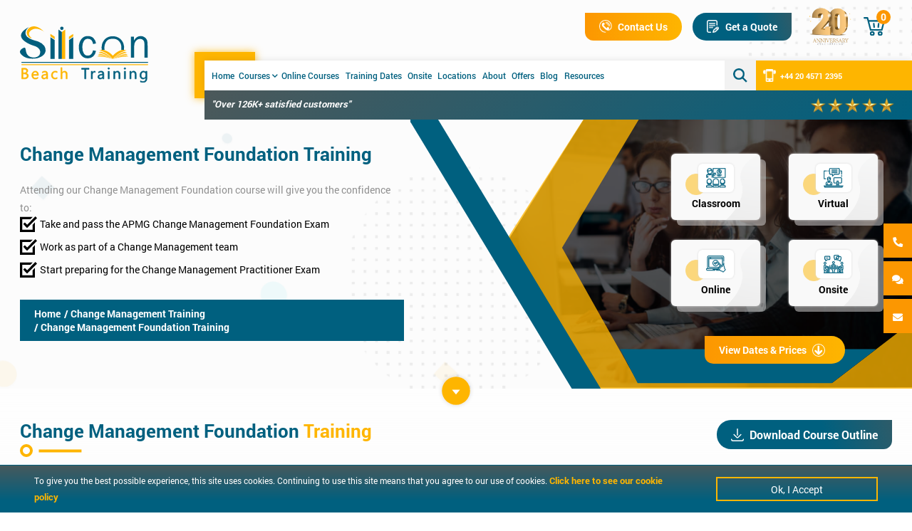

--- FILE ---
content_type: text/html; charset=UTF-8
request_url: https://www.siliconbeachtraining.co.uk/change-management-training/change-management-foundation
body_size: 261557
content:
<!DOCTYPE html>
<html lang="en-US">

<head>
    <meta charset="UTF-8">
    <meta name="viewport" content="width=device-width, initial-scale=1.0" />
    <title>Change Management Foundation Training</title>
    <meta name="description" content="Accredited Change Management Foundation Courses in Brighton or at your company - small classes guaranteed " />
    <meta name="keywords" content="" />
            
    <meta name="verify-v1" content="9C3hhnLGoP+uF6f9z6VItOzVuEkPfARGAZi16BlDF/c="/>
	<meta name="google-site-verification" content="Wq21Wr3zEAiHGtaNjMrYwwnVzJjrflXJQcBaUMqbC0A" />
    <meta name="google-site-verification" content="pgW-a_GnBSD_VQXKlRFFFTQ9Q4iBltxNorIGYZ_P8F0" />

    <link rel="icon" type="image/png" sizes="40x20" href="https://www.siliconbeachtraining.co.uk/img/master/favicon.svg">
    <link rel="stylesheet" href="https://www.siliconbeachtraining.co.uk/style/jquery.modal.min.css" />
    <link rel="stylesheet" href="https://www.siliconbeachtraining.co.uk/jquery-autocomplete/jquery-ui.min.css" />
    <link rel="stylesheet" href="https://www.siliconbeachtraining.co.uk/style/main.min.css?90">
    <link rel="stylesheet" href="https://www.siliconbeachtraining.co.uk/style/owl.carousel.min.css">
    <link rel="stylesheet" href="https://www.siliconbeachtraining.co.uk/style/fontawesome.css">
    <link rel="stylesheet" href="https://www.siliconbeachtraining.co.uk/style/owl.theme.default.min.css">
    <link rel="stylesheet" href="https://cdnjs.cloudflare.com/ajax/libs/animate.css/3.7.2/animate.min.css">
    <script src="https://www.siliconbeachtraining.co.uk/script/jquery-3.6.0.min.js"></script>
    <script type="application/ld+json">
        { 
        "@context" : "http://schema.org",
        "@type" : "Organization",
        "name" : "siliconbeachtraining.co.uk",
        "url" : "https://www.siliconbeachtraining.co.uk/",
        "sameAs" : [ "https://www.facebook.com/SiliconBeach",
        "https://twitter.com/sbttraining",
        "https://www.linkedin.com/company/silicon-beach-training"] 
        }
    </script>
    <!-- Google Tag Manager -->
    <script>(function(w,d,s,l,i){w[l]=w[l]||[];w[l].push({'gtm.start':
        new Date().getTime(),event:'gtm.js'});var f=d.getElementsByTagName(s)[0],
        j=d.createElement(s),dl=l!='dataLayer'?'&l='+l:'';j.async=true;j.src=
        'https://www.googletagmanager.com/gtm.js?id='+i+dl;f.parentNode.insertBefore(j,f);
        })(window,document,'script','dataLayer','GTM-NKCG5QJ');
    </script>
    <!-- End Google Tag Manager -->
</head>

<body>
<!-- Google Tag Manager (noscript) -->
<noscript><iframe src="https://www.googletagmanager.com/ns.html?id=GTM-NKCG5QJ"
height="0" width="0" style="display:none;visibility:hidden"></iframe></noscript>
<!-- End Google Tag Manager (noscript) -->
<!--Start mobile footer bar -->
    <div class="flex-container modal-section">
        <a href="#modal4" rel="modal:open" class="hide">open modal</a>
        <div id="modal4" class="modal search-modal modal-blocker">
            <div class="modal-head">
            </div>
            <div class="modal-body">
                <div class="background-desktop"></div>
                <div class="modal-form">
                    <form onsubmit="getquery(this)">
                        <div class="heading">
                            <h1 class="title">Search <span>Our</span> Courses and <span>Solutions</span></h1>
                        </div>
                        <div class="search">
                            <input class="form-input" id="popupSearchInput" type="text" name="search" placeholder="Type here to search for course..." required="" oninput="searchpopup(this.value)" autocomplete="off">
                            <img src="https://www.siliconbeachtraining.co.uk/img/master/search.png" alt="search"  onclick="getquery(this)" >
                            <div class="search-button"  onclick="getquery(this)" >
                               Search
                            </div>
                        </div>
                        <div class="searched-list">
                            <div class="please-wait" style="width:100%;"><p>Please Wait...</p></div>
                            <div class="courses-list listing">
                                <div class="orange-heading">
                                    <h2>Topics</h2>
                                </div>
                                <div class="list" id="categorySearchList">
                                </div>
                                
                            </div>
                            <div class="category-list listing">
                                <div class="black-heading">
                                    <h2>Courses</h2>
                                </div>
                                <div class="list" id="courseSearchList">
                                </div>
                            </div>
                        </div>
                    </form>
                </div>
            </div>
        </div>
    </div>
<!-- End mobile footer bar -->
<!--Start popup -->
    <div class="flex-container modal-section">
        <a href="#modal1" rel="modal:open" class="hide" >open modal</a>
        <div id="modal1" class="modal enquire-modal modal-blocker">
           <div class="modal-head">
           </div>
           <div class="modal-body">
              <div class="background-desktop"></div>
              <div class="modal-form">
                <form id = "enquiryModel" onsubmit="sendEnquiry(this)"> 
                    <h3 class="title " id="quote"></h3>
                    <input type="hidden" name="_token" value="RJcmrcLj7b6IWEpxvhAR4i2qWhYXmQHZWhedZbEX">            
                    <div class="input-container">   
                        <span class="icon"><img src="https://www.siliconbeachtraining.co.uk/img/master/user.svg" alt="user"></span>
                        <input class="input-tag" type="text" name="name" placeholder="Enter Your Name*" autocomplete="off">
                    </div>
                    <div class="input-container">   
                        <span class="icon"><img class="email" src="https://www.siliconbeachtraining.co.uk/img/master/email.svg" alt="email"></span>                  
                        <input class="input-tag" type="text" name="email" placeholder="Enter Your Email* " autocomplete="off">
                    </div>
                    <div class="input-container">   
                        <span class="icon"><img class="email" src="https://www.siliconbeachtraining.co.uk/img/master/book.png" alt="email"></span>                  
                        <input class="input-tag" type="text" name="company" placeholder="Company Name " autocomplete="off">
                    </div>
                   
                    <div class="input-container">                
                        <span class="icon"><img class="phonenumber" src="https://www.siliconbeachtraining.co.uk/img/master/phonenumber.svg" alt="phonenumber"></span>     
                        <!-- <input class="input-tag" type="text" name="phone" placeholder="Enter Your Phone No*" autocomplete="off"> -->
                        <div class="phonecode-field input-tag">
                                <select class="country-code"></select>
                                <span class="prefix"></span>
                                <input type="number" class="telephone" id="phoneOther" placeholder="Phone Number*">
                                <div class="hidden-field">
                                    <input type="text" name="phone" class="phonenumber">
                                </div>
                        </div>
                    </div>
                    <div class="input-hide" id="hiddenFields">
                    </div>
                    <div class="input-container message">        
                        <span class="icon"><img src="https://www.siliconbeachtraining.co.uk/img/master/message.svg" alt="message"></span>             
                        <textarea class="address" name="message" placeholder="Enter Your Message" autocomplete="off"></textarea>
                    </div>
                    <div class="consent">
                        <p>The information you provide shall be processed by Silicon Beach Training– a professional training organisation. Your data shall be used by a member of staff to contact you regarding your enquiry.</p>
                  </div>
                <div class="consent"><p>Please click<a href="https://www.siliconbeachtraining.co.uk/privacy" style="color:#FEB500;" target="_blank"><strong> here</strong></a> for a privacy policy.</p></div>
                  <div class="consent">
                        <input type="checkbox" id="masterConsent" name="contactConsent">
                        <label for="masterConsent">By submitting this enquiry I agree to be contacted in the most suitable manner (by phone or email) in order to respond to my enquiry</label>
                  </div>
                  <div class="consent-error" style="display: none; color:#FEB500;">
                        <p>We cannot process your enquiry without contacting you, please tick to confirm you consent to us contacting you about your enquiry</p>
                  </div>
                  <div class="consent">
                        <input type="checkbox" name="marketing_consent" id="masterconsent1">
                        <label for="masterconsent1">Click here to sign up to our email marketing, offers, and discounts</label>
                  </div>
                  <div class="buttons">
                        <button class="orange-btn"><img src="https://www.siliconbeachtraining.co.uk/img/master/envelope.svg" alt="submit">Submit</button>
                  </div> 
                 </form>
                
              </div>
           </div>
        </div>
    </div>
<!--End popup -->
<!--Start thank you popup -->
    <div  class="flex-container modal-section">
        <a href="#modal3" rel="modal:open" class="hide" >open modal</a>
        <div id="modal3" class="modal enquire-modal modal-blocker">
           
           <div class="modal-body">
                <div id="formSuccess" class="enquireSuccess">
                    <p class="text-real">Thank You For Your Enquiry.</p>
                    <span>Our representative will get in touch with you shortly. You can also:</span>
                    <p class="enqus">Call Us: <a href="tel:+442045712395">+44 20 4571 2395</a></p>
                    <p class="enqus">Email Us: <a href="mailto:info@siliconbeachtraining.co.uk">info@siliconbeachtraining.co.uk</a></p>
                    <div class="buttons">
                        <a href="#modal1" rel="modal:open" class="blue-btn enquiryJS" data-type="contact-sbt"  data-quote="Enquiry">
                            <img src="https://www.siliconbeachtraining.co.uk/img/master/quote.png" alt="quote">
                            Enquiry Now
                        </a>
                    </div>
              </div>
           </div>
        </div>
    </div>
<!--End thank you popup -->
    <section class="flex-container banner category-banner course-banner topic-banner">
    <div class="logo-section" id="main-header">
    <div class="container">
        <div class="logo-container">
            <div class="logo-image">
                <a href="https://www.siliconbeachtraining.co.uk">
                    <img class="logo" src="https://www.siliconbeachtraining.co.uk/img/master/logo.svg" alt="logo">
                </a>
            </div>
            <div class="content-bar menu-container">
                <div class="menu" id="menuToggle">
                    <img src="https://www.siliconbeachtraining.co.uk/img/master/menu.png" alt="menu">
                </div>
                <div class="top-bar">
                    <div class="buttons">
                        <a href="https://www.siliconbeachtraining.co.uk/contact" class="orange-btn">
                            <img src="https://www.siliconbeachtraining.co.uk/img/master/call.png" alt="call">
                            Contact Us
                        </a>
                        <a href="#modal1"   rel="modal:open" class="blue-btn enquiryJS" data-type="top-sbt"  data-quote="Get a quote" data-url="https://www.siliconbeachtraining.co.uk/change-management-training/change-management-foundation">
                            <img src="https://www.siliconbeachtraining.co.uk/img/master/quote.png" alt="quote">
                            Get a Quote
                        </a>
                    </div>
                    <div class="award">
                        <img src="https://www.siliconbeachtraining.co.uk/img/master/20-year.png" alt="20yr">
                    </div>
                    <div class="cart-top">
                        <a class="cart-icon" href="https://www.siliconbeachtraining.co.uk/cart/view">
                            <img src="https://www.siliconbeachtraining.co.uk/img/master/cart.svg" alt="cart">
                            <span class="cart-count">0</span>
                        </a>
                        <div class="cart-drop-down">
                            
                            <ul class="cart-list" id="cart-list">
                                                                    <li class="cart-item emptycart">
                                        <i class="fas fa-cart-arrow-down"></i>
                                    No Item Available in Cart!
                                    </li>
                                                            </ul>
                            <div class="checkout">
                                <div class="checkout-top">
                                    <span class="heading">Total Amount</span>
                                    <span class="price grandTotalJS">£0</span>
                                </div>
                                <div class="checkout-bottom buttons">
                                    <a href="https://www.siliconbeachtraining.co.uk/courses">Continue Shopping  <img src="https://www.siliconbeachtraining.co.uk/img/master/shopping.svg" alt="smartphone"></a>
                                    <a class="blue-btn" href="https://www.siliconbeachtraining.co.uk/cart/view"><img src="https://www.siliconbeachtraining.co.uk/img/master/shopping-bag.svg" alt="smartphone">Check Out</a>
                                </div>
                            </div>
                        </div>
                    </div>
                </div>
                <div class="links">
                    <div class="linksbar-angle">
                        <a href="javascript:void(0)" onclick="toggleMenu()" class="menu-toggle">
                            <i class="fa fa-chevron-down fa-rotate-90"></i>
                            Back
                        </a>
                        <ul class="menu-container">
                            <li class="menu-bar">
                                <ul>
                                    <li class="links-li">
                                    <a href="https://www.siliconbeachtraining.co.uk" class="link">
                                      Home
                                    </a>
                                    </li>
                                    <li class="links-li" id="menucourse">
                                        <a href="https://www.siliconbeachtraining.co.uk/courses" class="link" id="menucourses">
                                        Courses <i class="down fa fa-chevron-down" aria-hidden="true"></i></a>
                                    </li>
                                    <li class="links-li">
                                    <a href="https://www.siliconbeachtraining.co.uk/online-training" class="link">
                                        Online Courses </a>
                                    </li>
                                    <li class="links-li">
                                    <a href="https://www.siliconbeachtraining.co.uk/dates" class="link">
                                        Training Dates</a>
                                    </li>
                                    <li class="links-li">
                                    <a href="https://www.siliconbeachtraining.co.uk/onsite-and-in-house-training" class="link">
                                        Onsite</a>
                                    </li>
                                    <li class="links-li">
                                    <a href="https://www.siliconbeachtraining.co.uk/locations" class="link">
                                        Locations</a>
                                    </li>
                                    <li class="links-li">
                                        <a href="https://www.siliconbeachtraining.co.uk/about" class="link">
                                        About</a>
                                    </li>
                                    <li class="links-li">
                                    <a href="https://www.siliconbeachtraining.co.uk/offers" class="link">
                                        Offers</a>
                                    </li>
                                    <li class="links-li contact-li">
                                    <a href="https://www.siliconbeachtraining.co.uk/contact" class="link">
                                        Contact Us</a>
                                    </li>
                                    <li class="links-li">
                                    <a href="https://www.siliconbeachtraining.co.uk/blog" class="link">
                                        Blog</a>
                                    </li>
                                    <li class="links-li">
                                    <a href="https://www.siliconbeachtraining.co.uk/resources" class="link">
                                        Resources</a>
                                    </li>
                                    
                                </ul>
                                <div class="menu-right">
                                    <a href="javascript:void(0)" class="search-btn">
                                        <img src="https://www.siliconbeachtraining.co.uk/img/master/search-icon.png" alt="search">
                                    </a>
                                    <div class="phone-link">
                                    <a href="tel:+442045712395">
                                            <img src="https://www.siliconbeachtraining.co.uk/img/master/smartphone.png" alt="smartphone">
                                            +44 20 4571 2395
                                        </a>
                                    </div>
                                </div>

                            </li>
                            <li class="review-bar">
                                <ul>
                                    <li>
                                        <span>"Over 126K+ satisfied customers"</span>
                                    </li>
                                    <li class="rating-li">
                                        <span class="rating">
                                            <img src="https://www.siliconbeachtraining.co.uk/img/master/star.png" alt="rating">
                                            <img src="https://www.siliconbeachtraining.co.uk/img/master/star.png" alt="rating">
                                            <img src="https://www.siliconbeachtraining.co.uk/img/master/star.png" alt="rating">
                                            <img src="https://www.siliconbeachtraining.co.uk/img/master/star.png" alt="rating">
                                            <img src="https://www.siliconbeachtraining.co.uk/img/master/star.png" alt="rating">
                                        </span>
                                    </li>
                                </ul>
                            </li>
                        </ul>
                    </div>
                </div>
            </div>
        </div>
        <div class="dropdown-sec " id="dropdownmenu">
            <div class="navbar">
                <div class="category-menu menu">
                                                            <a class="categoryList list cat-active" data-target="category_2">
                        <span>Project Management</span>
                    </a>
                                        <a class="categoryList list cat-active" data-target="category_3">
                        <span>Business Processes</span>
                    </a>
                                        <a class="categoryList list cat-active" data-target="category_6">
                        <span>Business Skills</span>
                    </a>
                                        <a class="categoryList list cat-active" data-target="category_4">
                        <span>IT and Web Development</span>
                    </a>
                                        <a class="categoryList list cat-active" data-target="category_5">
                        <span>Creative Design</span>
                    </a>
                                        <a class="categoryList list cat-active" data-target="category_9">
                        <span>Digital Marketing</span>
                    </a>
                                        <a class="categoryList list cat-active" data-target="category_13">
                        <span>Technical IT</span>
                    </a>
                                        <a class="categoryList list cat-active" data-target="category_20">
                        <span>Data Protection</span>
                    </a>
                                        <a class="categoryList list cat-active" data-target="category_24">
                        <span>Programming &amp; Database</span>
                    </a>
                                        <a class="categoryList list cat-active" data-target="category_12">
                        <span>Cyber Security</span>
                    </a>
                                    </div>
                <div class="topic-menu menu">
                                                            <div class="topic-menu-list " id="category_2">
                                                                                <a href="https://www.siliconbeachtraining.co.uk/prince2-training" class="topicList list " data-target="topic_6">
                                <span>Prince2® Training</span>
                            </a>
                                                                                <a href="https://www.siliconbeachtraining.co.uk/project-management-training" class="topicList list " data-target="topic_7">
                                <span>Project Management Training</span>
                            </a>
                                                                                <a href="https://www.siliconbeachtraining.co.uk/agile-project-management-training" class="topicList list " data-target="topic_8">
                                <span>Agile Project Management Training</span>
                            </a>
                                                                                <a href="https://www.siliconbeachtraining.co.uk/scrum-training" class="topicList list " data-target="topic_9">
                                <span>Scrum Training</span>
                            </a>
                                                                                <a href="https://www.siliconbeachtraining.co.uk/better-business-cases" class="topicList list " data-target="topic_10">
                                <span>Better Business Cases</span>
                            </a>
                                                                                <a href="https://www.siliconbeachtraining.co.uk/pmp-training" class="topicList list " data-target="topic_11">
                                <span>PMP® Training</span>
                            </a>
                                                                                <a href="https://www.siliconbeachtraining.co.uk/apmp-training" class="topicList list " data-target="topic_12">
                                <span>APMP Training</span>
                            </a>
                                            </div>
                                        <div class="topic-menu-list " id="category_3">
                                                                                <a href="https://www.siliconbeachtraining.co.uk/itil-training" class="topicList list " data-target="topic_23">
                                <span>ITIL® Training</span>
                            </a>
                                                                                <a href="https://www.siliconbeachtraining.co.uk/mor-training" class="topicList list " data-target="topic_35">
                                <span>MoR® Training</span>
                            </a>
                                                                                <a href="https://www.siliconbeachtraining.co.uk/lean-six-sigma-training" class="topicList list " data-target="topic_1">
                                <span>Lean Six Sigma Training</span>
                            </a>
                                                                                <a href="https://www.siliconbeachtraining.co.uk/business-analysis-training" class="topicList list " data-target="topic_26">
                                <span>Business Analysis Training</span>
                            </a>
                                                                                <a href="https://www.siliconbeachtraining.co.uk/six-sigma-training" class="topicList list " data-target="topic_82">
                                <span>Six Sigma Training</span>
                            </a>
                                                                                <a href="https://www.siliconbeachtraining.co.uk/msp-training" class="topicList list " data-target="topic_31">
                                <span>MSP® Training</span>
                            </a>
                                                                                <a href="https://www.siliconbeachtraining.co.uk/managing-benefits-training" class="topicList list " data-target="topic_65">
                                <span>Managing Benefits Training</span>
                            </a>
                                            </div>
                                        <div class="topic-menu-list " id="category_6">
                                                                                <a href="https://www.siliconbeachtraining.co.uk/leadership-training" class="topicList list " data-target="topic_16">
                                <span>Leadership Training</span>
                            </a>
                                                                                <a href="https://www.siliconbeachtraining.co.uk/business-skills-training" class="topicList list " data-target="topic_21">
                                <span>Business Skills And Personal Development Training</span>
                            </a>
                                                                                <a href="https://www.siliconbeachtraining.co.uk/sales-training" class="topicList list " data-target="topic_22">
                                <span>Sales and Customer Service Training</span>
                            </a>
                                                                                <a href="https://www.siliconbeachtraining.co.uk/management-training" class="topicList list " data-target="topic_15">
                                <span>Management Training</span>
                            </a>
                                                                                <a href="https://www.siliconbeachtraining.co.uk/change-management-training" class="topicList list " data-target="topic_28">
                                <span>Change Management Training</span>
                            </a>
                                                                                <a href="https://www.siliconbeachtraining.co.uk/microsoft-office-training" class="topicList list " data-target="topic_17">
                                <span>Microsoft Office Training</span>
                            </a>
                                                                                <a href="https://www.siliconbeachtraining.co.uk/contract-management-courses" class="topicList list " data-target="topic_18">
                                <span>Contract Management</span>
                            </a>
                                            </div>
                                        <div class="topic-menu-list " id="category_4">
                                                                                <a href="https://www.siliconbeachtraining.co.uk/software-testing-training" class="topicList list " data-target="topic_30">
                                <span>Software Testing Training</span>
                            </a>
                                                                                <a href="https://www.siliconbeachtraining.co.uk/web-design-training" class="topicList list " data-target="topic_51">
                                <span>Web Design Training</span>
                            </a>
                                                                                <a href="https://www.siliconbeachtraining.co.uk/programming-training" class="topicList list " data-target="topic_40">
                                <span>Programming and Networking Training</span>
                            </a>
                                                                                <a href="https://www.siliconbeachtraining.co.uk/mobile-development-training" class="topicList list " data-target="topic_47">
                                <span>Mobile Development Training</span>
                            </a>
                                                                                <a href="https://www.siliconbeachtraining.co.uk/responsive-web-design-training" class="topicList list " data-target="topic_52">
                                <span>Responsive Web Design Training</span>
                            </a>
                                                                                <a href="https://www.siliconbeachtraining.co.uk/devops" class="topicList list " data-target="topic_53">
                                <span>DevOps</span>
                            </a>
                                                                                <a href="https://www.siliconbeachtraining.co.uk/frontend-development-training" class="topicList list " data-target="topic_54">
                                <span>Frontend Development Training</span>
                            </a>
                                            </div>
                                        <div class="topic-menu-list " id="category_5">
                                                                                <a href="https://www.siliconbeachtraining.co.uk/adobe-training" class="topicList list " data-target="topic_36">
                                <span>Adobe Training</span>
                            </a>
                                                                                <a href="https://www.siliconbeachtraining.co.uk/photoshop-training" class="topicList list " data-target="topic_37">
                                <span>Photoshop Training</span>
                            </a>
                                                                                <a href="https://www.siliconbeachtraining.co.uk/indesign-training" class="topicList list " data-target="topic_46">
                                <span>InDesign Training</span>
                            </a>
                                                                                <a href="https://www.siliconbeachtraining.co.uk/video-training" class="topicList list " data-target="topic_50">
                                <span>Video Training</span>
                            </a>
                                            </div>
                                        <div class="topic-menu-list " id="category_9">
                                                                                <a href="https://www.siliconbeachtraining.co.uk/digital-marketing-training" class="topicList list " data-target="topic_41">
                                <span>Digital Marketing Training</span>
                            </a>
                                                                                <a href="https://www.siliconbeachtraining.co.uk/social-media-training" class="topicList list " data-target="topic_49">
                                <span>Social Media Training</span>
                            </a>
                                                                                <a href="https://www.siliconbeachtraining.co.uk/seo" class="topicList list " data-target="topic_42">
                                <span>SEO Training</span>
                            </a>
                                            </div>
                                        <div class="topic-menu-list " id="category_13">
                                                                                <a href="https://www.siliconbeachtraining.co.uk/microsoft-certifications" class="topicList list " data-target="topic_38">
                                <span>Microsoft Certifications</span>
                            </a>
                                                                                <a href="https://www.siliconbeachtraining.co.uk/cisco-training" class="topicList list " data-target="topic_43">
                                <span>CISCO Training</span>
                            </a>
                                                                                <a href="https://www.siliconbeachtraining.co.uk/comptia-courses" class="topicList list " data-target="topic_44">
                                <span>CompTIA Training</span>
                            </a>
                                                                                <a href="https://www.siliconbeachtraining.co.uk/crystal-reports-courses" class="topicList list " data-target="topic_45">
                                <span>Crystal Reports</span>
                            </a>
                                                                                <a href="https://www.siliconbeachtraining.co.uk/primavera-training" class="topicList list " data-target="topic_48">
                                <span>Primavera Training</span>
                            </a>
                                                                                <a href="https://www.siliconbeachtraining.co.uk/cloud-computing" class="topicList list " data-target="topic_57">
                                <span>Cloud Computing</span>
                            </a>
                                                                                <a href="https://www.siliconbeachtraining.co.uk/blockchain" class="topicList list " data-target="topic_58">
                                <span>Blockchain</span>
                            </a>
                                            </div>
                                        <div class="topic-menu-list " id="category_20">
                                                                                <a href="https://www.siliconbeachtraining.co.uk/certified-eu-general-data-protection-regulation-gdpr" class="topicList list " data-target="topic_71">
                                <span>Certified EU General Data Protection Regulation (GDPR)</span>
                            </a>
                                            </div>
                                        <div class="topic-menu-list " id="category_24">
                                                                                <a href="https://www.siliconbeachtraining.co.uk/big-data" class="topicList list " data-target="topic_76">
                                <span>Big Data</span>
                            </a>
                                                                                <a href="https://www.siliconbeachtraining.co.uk/programming-and-frameworks" class="topicList list " data-target="topic_77">
                                <span>Programming &amp; Frameworks</span>
                            </a>
                                                                                <a href="https://www.siliconbeachtraining.co.uk/bi-and-virtualisation" class="topicList list " data-target="topic_78">
                                <span>BI and Virtualisation</span>
                            </a>
                                                                                <a href="https://www.siliconbeachtraining.co.uk/data-science" class="topicList list " data-target="topic_79">
                                <span>Data Science</span>
                            </a>
                                                                                <a href="https://www.siliconbeachtraining.co.uk/databases" class="topicList list " data-target="topic_80">
                                <span>Databases</span>
                            </a>
                                                                                <a href="https://www.siliconbeachtraining.co.uk/data-warehousing-and-etl" class="topicList list " data-target="topic_81">
                                <span>Data Warehousing and ETL</span>
                            </a>
                                            </div>
                                        <div class="topic-menu-list " id="category_12">
                                                                                <a href="https://www.siliconbeachtraining.co.uk/cyber-security-courses" class="topicList list " data-target="topic_33">
                                <span>Cyber Security Training</span>
                            </a>
                                            </div>
                                    </div>
                <div class="course-menu-section ">
                    <div class="course-menu menu">
                                                <div class="course-menu-list" id="topic_6">
                                                        <a href="https://www.siliconbeachtraining.co.uk/prince2-training/prince2-practitioner" class="courseList">
                                <img src="https://www.siliconbeachtraining.co.uk/img/master/course-li.png" alt="book">
                                PRINCE2® Foundation and Practitioner Training
                            </a>
                                                        <a href="https://www.siliconbeachtraining.co.uk/prince2-training/prince2-agile-practitioner" class="courseList">
                                <img src="https://www.siliconbeachtraining.co.uk/img/master/course-li.png" alt="book">
                                PRINCE2® Agile Practitioner
                            </a>
                                                        <a href="https://www.siliconbeachtraining.co.uk/prince2-training/prince2-foundation" class="courseList">
                                <img src="https://www.siliconbeachtraining.co.uk/img/master/course-li.png" alt="book">
                                PRINCE2® Foundation Training
                            </a>
                                                        <a href="https://www.siliconbeachtraining.co.uk/prince2-training/prince2-practitioner-conversion" class="courseList">
                                <img src="https://www.siliconbeachtraining.co.uk/img/master/course-li.png" alt="book">
                                PRINCE2® Practitioner Training
                            </a>
                                                        <a href="https://www.siliconbeachtraining.co.uk/prince2-training/prince2-practitioner-exam-only" class="courseList">
                                <img src="https://www.siliconbeachtraining.co.uk/img/master/course-li.png" alt="book">
                                PRINCE2® Practitioner Exam Only
                            </a>
                                                        <a href="https://www.siliconbeachtraining.co.uk/prince2-training/prince2-agile-foundation" class="courseList">
                                <img src="https://www.siliconbeachtraining.co.uk/img/master/course-li.png" alt="book">
                                PRINCE2 Agile® Foundation
                            </a>
                                                        <a href="https://www.siliconbeachtraining.co.uk/prince2-training/prince2-agile-foundation-and-practitioner" class="courseList">
                                <img src="https://www.siliconbeachtraining.co.uk/img/master/course-li.png" alt="book">
                                PRINCE2 Agile® Foundation &amp; Practitioner
                            </a>
                                                    </div>
                                                <div class="course-menu-list" id="topic_7">
                                                        <a href="https://www.siliconbeachtraining.co.uk/project-management-training/project-management" class="courseList">
                                <img src="https://www.siliconbeachtraining.co.uk/img/master/course-li.png" alt="book">
                                Introduction to Project Management Training 
                            </a>
                                                        <a href="https://www.siliconbeachtraining.co.uk/project-management-training/project-management-ms-project" class="courseList">
                                <img src="https://www.siliconbeachtraining.co.uk/img/master/course-li.png" alt="book">
                                Project Management &amp; MS Project Training
                            </a>
                                                        <a href="https://www.siliconbeachtraining.co.uk/project-management-training/programme-management" class="courseList">
                                <img src="https://www.siliconbeachtraining.co.uk/img/master/course-li.png" alt="book">
                                Programme Management Training
                            </a>
                                                        <a href="https://www.siliconbeachtraining.co.uk/project-management-training/it-project-management" class="courseList">
                                <img src="https://www.siliconbeachtraining.co.uk/img/master/course-li.png" alt="book">
                                IT Project Management Training
                            </a>
                                                        <a href="https://www.siliconbeachtraining.co.uk/project-management-training/certified-digital-services-project-manager" class="courseList">
                                <img src="https://www.siliconbeachtraining.co.uk/img/master/course-li.png" alt="book">
                                Certified Digital Services Project Manager
                            </a>
                                                    </div>
                                                <div class="course-menu-list" id="topic_8">
                                                        <a href="https://www.siliconbeachtraining.co.uk/agile-project-management-training/agile-project-management-foundation" class="courseList">
                                <img src="https://www.siliconbeachtraining.co.uk/img/master/course-li.png" alt="book">
                                Agile Project Management Foundation Training
                            </a>
                                                        <a href="https://www.siliconbeachtraining.co.uk/agile-project-management-training/agile-project-management-practitioner-conversion-training" class="courseList">
                                <img src="https://www.siliconbeachtraining.co.uk/img/master/course-li.png" alt="book">
                                Agile Project Management Practitioner Conversion Training
                            </a>
                                                        <a href="https://www.siliconbeachtraining.co.uk/agile-project-management-training/agile-project-management-practitioner" class="courseList">
                                <img src="https://www.siliconbeachtraining.co.uk/img/master/course-li.png" alt="book">
                                Agile Project Management Foundation &amp; Practitioner Training
                            </a>
                                                    </div>
                                                <div class="course-menu-list" id="topic_9">
                                                        <a href="https://www.siliconbeachtraining.co.uk/scrum-training/scrummaster-training" class="courseList">
                                <img src="https://www.siliconbeachtraining.co.uk/img/master/course-li.png" alt="book">
                                Scrum Master Certification
                            </a>
                                                        <a href="https://www.siliconbeachtraining.co.uk/scrum-training/scrum-product-owner-training" class="courseList">
                                <img src="https://www.siliconbeachtraining.co.uk/img/master/course-li.png" alt="book">
                                Scrum Product Owner Certification
                            </a>
                                                    </div>
                                                <div class="course-menu-list" id="topic_10">
                                                        <a href="https://www.siliconbeachtraining.co.uk/better-business-cases/better-business-cases-foundation" class="courseList">
                                <img src="https://www.siliconbeachtraining.co.uk/img/master/course-li.png" alt="book">
                                Better Business Cases™ Foundation
                            </a>
                                                        <a href="https://www.siliconbeachtraining.co.uk/better-business-cases/better-business-cases-practitioner" class="courseList">
                                <img src="https://www.siliconbeachtraining.co.uk/img/master/course-li.png" alt="book">
                                Better Business Cases™ Practitioner
                            </a>
                                                        <a href="https://www.siliconbeachtraining.co.uk/better-business-cases/better-business-cases-foundation-practitioner" class="courseList">
                                <img src="https://www.siliconbeachtraining.co.uk/img/master/course-li.png" alt="book">
                                Better Business Cases™ Foundation &amp; Practitioner
                            </a>
                                                    </div>
                                                <div class="course-menu-list" id="topic_11">
                                                        <a href="https://www.siliconbeachtraining.co.uk/pmp-training/pmp-certification" class="courseList">
                                <img src="https://www.siliconbeachtraining.co.uk/img/master/course-li.png" alt="book">
                                PMP® Certification
                            </a>
                                                        <a href="https://www.siliconbeachtraining.co.uk/pmp-training/capm-certification-training" class="courseList">
                                <img src="https://www.siliconbeachtraining.co.uk/img/master/course-li.png" alt="book">
                                CAPM® Certification
                            </a>
                                                    </div>
                                                <div class="course-menu-list" id="topic_12">
                                                        <a href="https://www.siliconbeachtraining.co.uk/apmp-training/apmp-certificate" class="courseList">
                                <img src="https://www.siliconbeachtraining.co.uk/img/master/course-li.png" alt="book">
                                APMP Certificate (PMQ)
                            </a>
                                                        <a href="https://www.siliconbeachtraining.co.uk/apmp-training/apm-introductory-certificate" class="courseList">
                                <img src="https://www.siliconbeachtraining.co.uk/img/master/course-li.png" alt="book">
                                APM Introductory Certificate (PFQ)
                            </a>
                                                        <a href="https://www.siliconbeachtraining.co.uk/apmp-training/apmp-for-prince2-practitioners" class="courseList">
                                <img src="https://www.siliconbeachtraining.co.uk/img/master/course-li.png" alt="book">
                                APMP for PRINCE2 Practitioners
                            </a>
                                                    </div>
                                                <div class="course-menu-list" id="topic_23">
                                                        <a href="https://www.siliconbeachtraining.co.uk/itil-training/itil-foundation-training" class="courseList">
                                <img src="https://www.siliconbeachtraining.co.uk/img/master/course-li.png" alt="book">
                                ITIL® 4 Foundation Training
                            </a>
                                                        <a href="https://www.siliconbeachtraining.co.uk/itil-training/itil-intermediate-training-operational-support-analysis" class="courseList">
                                <img src="https://www.siliconbeachtraining.co.uk/img/master/course-li.png" alt="book">
                                ITIL® Intermediate Training - Operational Support &amp; Analysis
                            </a>
                                                        <a href="https://www.siliconbeachtraining.co.uk/itil-training/itil-intermediate-training-planning-protection-optimisation" class="courseList">
                                <img src="https://www.siliconbeachtraining.co.uk/img/master/course-li.png" alt="book">
                                ITIL® Intermediate Training - Planning, Protection &amp; Optimisation
                            </a>
                                                        <a href="https://www.siliconbeachtraining.co.uk/itil-training/itil-intermediate-training-release-control-and-validation" class="courseList">
                                <img src="https://www.siliconbeachtraining.co.uk/img/master/course-li.png" alt="book">
                                ITIL® Intermediate Training - Release, Control &amp; Validation
                            </a>
                                                        <a href="https://www.siliconbeachtraining.co.uk/itil-training/itil-intermediate-training-service-design" class="courseList">
                                <img src="https://www.siliconbeachtraining.co.uk/img/master/course-li.png" alt="book">
                                ITIL® Intermediate Training - Service Design
                            </a>
                                                        <a href="https://www.siliconbeachtraining.co.uk/itil-training/itil-intermediate-training-service-offerings-agreements" class="courseList">
                                <img src="https://www.siliconbeachtraining.co.uk/img/master/course-li.png" alt="book">
                                ITIL® Intermediate Training - Service Offerings &amp; Agreements
                            </a>
                                                        <a href="https://www.siliconbeachtraining.co.uk/itil-training/itil-intermediate-training-service-operation" class="courseList">
                                <img src="https://www.siliconbeachtraining.co.uk/img/master/course-li.png" alt="book">
                                ITIL® Intermediate Training - Service Operation
                            </a>
                                                        <a href="https://www.siliconbeachtraining.co.uk/itil-training/itil-intermediate-training-service-strategy" class="courseList">
                                <img src="https://www.siliconbeachtraining.co.uk/img/master/course-li.png" alt="book">
                                ITIL® Intermediate Training - Service Strategy
                            </a>
                                                        <a href="https://www.siliconbeachtraining.co.uk/itil-training/itil-intermediate-training-service-transition" class="courseList">
                                <img src="https://www.siliconbeachtraining.co.uk/img/master/course-li.png" alt="book">
                                ITIL® Intermediate Training - Service Transition
                            </a>
                                                        <a href="https://www.siliconbeachtraining.co.uk/itil-training/itil-intermediate-training-continual-service-improvement" class="courseList">
                                <img src="https://www.siliconbeachtraining.co.uk/img/master/course-li.png" alt="book">
                                ITIL® Intermediate Training - Continual Service Improvement
                            </a>
                                                    </div>
                                                <div class="course-menu-list" id="topic_35">
                                                        <a href="https://www.siliconbeachtraining.co.uk/mor-training/mor-practitioner-training" class="courseList">
                                <img src="https://www.siliconbeachtraining.co.uk/img/master/course-li.png" alt="book">
                                MoR®  Practitioner Training
                            </a>
                                                        <a href="https://www.siliconbeachtraining.co.uk/mor-training/mor-foundation-training" class="courseList">
                                <img src="https://www.siliconbeachtraining.co.uk/img/master/course-li.png" alt="book">
                                MoR® Foundation Training
                            </a>
                                                        <a href="https://www.siliconbeachtraining.co.uk/mor-training/m-o-r-practitioner-conversion-training" class="courseList">
                                <img src="https://www.siliconbeachtraining.co.uk/img/master/course-li.png" alt="book">
                                MoR® Foundation &amp; Practitioner Training
                            </a>
                                                        <a href="https://www.siliconbeachtraining.co.uk/mor-training/m-o-r-re-registration-training" class="courseList">
                                <img src="https://www.siliconbeachtraining.co.uk/img/master/course-li.png" alt="book">
                                MoR® Re-registration Training
                            </a>
                                                        <a href="https://www.siliconbeachtraining.co.uk/mor-training/risk-management-training" class="courseList">
                                <img src="https://www.siliconbeachtraining.co.uk/img/master/course-li.png" alt="book">
                                Risk Management Training
                            </a>
                                                    </div>
                                                <div class="course-menu-list" id="topic_1">
                                                        <a href="https://www.siliconbeachtraining.co.uk/lean-six-sigma-training/lean-six-sigma-green-belt" class="courseList">
                                <img src="https://www.siliconbeachtraining.co.uk/img/master/course-li.png" alt="book">
                                Lean Six Sigma Green Belt Training
                            </a>
                                                        <a href="https://www.siliconbeachtraining.co.uk/lean-six-sigma-training/lean-six-sigma-yellow-belt" class="courseList">
                                <img src="https://www.siliconbeachtraining.co.uk/img/master/course-li.png" alt="book">
                                Lean Six Sigma Yellow Belt Training
                            </a>
                                                        <a href="https://www.siliconbeachtraining.co.uk/lean-six-sigma-training/six-sigma-black-belt-conversion" class="courseList">
                                <img src="https://www.siliconbeachtraining.co.uk/img/master/course-li.png" alt="book">
                                Lean Six Sigma Black Belt Training
                            </a>
                                                        <a href="https://www.siliconbeachtraining.co.uk/lean-six-sigma-training/six-sigma-black-belt-package" class="courseList">
                                <img src="https://www.siliconbeachtraining.co.uk/img/master/course-li.png" alt="book">
                                Lean Six Sigma Black Belt Upgrade Training
                            </a>
                                                        <a href="https://www.siliconbeachtraining.co.uk/lean-six-sigma-training/lean-six-sigma-master-black-belt-course" class="courseList">
                                <img src="https://www.siliconbeachtraining.co.uk/img/master/course-li.png" alt="book">
                                Lean Six Sigma Master Black Belt Training
                            </a>
                                                    </div>
                                                <div class="course-menu-list" id="topic_26">
                                                        <a href="https://www.siliconbeachtraining.co.uk/business-analysis-training/business-analysis-practice" class="courseList">
                                <img src="https://www.siliconbeachtraining.co.uk/img/master/course-li.png" alt="book">
                                BCS Certificate in Business Analysis Practice
                            </a>
                                                        <a href="https://www.siliconbeachtraining.co.uk/business-analysis-training/international-diploma-in-business-analysis" class="courseList">
                                <img src="https://www.siliconbeachtraining.co.uk/img/master/course-li.png" alt="book">
                                BCS International Diploma in Business Analysis
                            </a>
                                                        <a href="https://www.siliconbeachtraining.co.uk/business-analysis-training/requirements-engineering" class="courseList">
                                <img src="https://www.siliconbeachtraining.co.uk/img/master/course-li.png" alt="book">
                                BCS Certificate in Requirements Engineering
                            </a>
                                                        <a href="https://www.siliconbeachtraining.co.uk/business-analysis-training/commercial-awareness-training" class="courseList">
                                <img src="https://www.siliconbeachtraining.co.uk/img/master/course-li.png" alt="book">
                                BCS Certificate in Commercial Awareness
                            </a>
                                                        <a href="https://www.siliconbeachtraining.co.uk/business-analysis-training/modelling-business-processes" class="courseList">
                                <img src="https://www.siliconbeachtraining.co.uk/img/master/course-li.png" alt="book">
                                BCS Certificate in Modelling Business Processes
                            </a>
                                                        <a href="https://www.siliconbeachtraining.co.uk/business-analysis-training/agile-business-analysis-foundation-and-practitioner" class="courseList">
                                <img src="https://www.siliconbeachtraining.co.uk/img/master/course-li.png" alt="book">
                                Agile Business Analysis Foundation and Practitioner
                            </a>
                                                        <a href="https://www.siliconbeachtraining.co.uk/business-analysis-training/agile-business-analysis-foundation" class="courseList">
                                <img src="https://www.siliconbeachtraining.co.uk/img/master/course-li.png" alt="book">
                                Agile Business Analysis Foundation
                            </a>
                                                        <a href="https://www.siliconbeachtraining.co.uk/business-analysis-training/agile-business-analysis-practitioner" class="courseList">
                                <img src="https://www.siliconbeachtraining.co.uk/img/master/course-li.png" alt="book">
                                Agile Business Analysis Practitioner
                            </a>
                                                        <a href="https://www.siliconbeachtraining.co.uk/business-analysis-training/business-analysis-diploma-oral-prep-workshop" class="courseList">
                                <img src="https://www.siliconbeachtraining.co.uk/img/master/course-li.png" alt="book">
                                Business Analysis Diploma Oral Preparation Workshop
                            </a>
                                                        <a href="https://www.siliconbeachtraining.co.uk/business-analysis-training/foundation-business-analysis-training" class="courseList">
                                <img src="https://www.siliconbeachtraining.co.uk/img/master/course-li.png" alt="book">
                                BCS Foundation Certificate in Business Analysis
                            </a>
                                                    </div>
                                                <div class="course-menu-list" id="topic_82">
                                                        <a href="https://www.siliconbeachtraining.co.uk/six-sigma-training/business-process-management" class="courseList">
                                <img src="https://www.siliconbeachtraining.co.uk/img/master/course-li.png" alt="book">
                                Business Process Management Training
                            </a>
                                                        <a href="https://www.siliconbeachtraining.co.uk/six-sigma-training/six-sigma-green-belt" class="courseList">
                                <img src="https://www.siliconbeachtraining.co.uk/img/master/course-li.png" alt="book">
                                Six Sigma Green Belt
                            </a>
                                                        <a href="https://www.siliconbeachtraining.co.uk/six-sigma-training/six-sigma-yellow-belt-course" class="courseList">
                                <img src="https://www.siliconbeachtraining.co.uk/img/master/course-li.png" alt="book">
                                Six Sigma Yellow Belt
                            </a>
                                                        <a href="https://www.siliconbeachtraining.co.uk/six-sigma-training/six-sigma-black-belt-certification" class="courseList">
                                <img src="https://www.siliconbeachtraining.co.uk/img/master/course-li.png" alt="book">
                                Six Sigma Black Belt
                            </a>
                                                        <a href="https://www.siliconbeachtraining.co.uk/six-sigma-training/six-sigma-black-belt-upgrade" class="courseList">
                                <img src="https://www.siliconbeachtraining.co.uk/img/master/course-li.png" alt="book">
                                Six Sigma Black Belt Upgrade
                            </a>
                                                        <a href="https://www.siliconbeachtraining.co.uk/six-sigma-training/six-sigma-master-black-belt" class="courseList">
                                <img src="https://www.siliconbeachtraining.co.uk/img/master/course-li.png" alt="book">
                                Six Sigma Master Black Belt
                            </a>
                                                        <a href="https://www.siliconbeachtraining.co.uk/six-sigma-training/balanced-business-scorecard" class="courseList">
                                <img src="https://www.siliconbeachtraining.co.uk/img/master/course-li.png" alt="book">
                                Balanced Business Scorecard Training
                            </a>
                                                        <a href="https://www.siliconbeachtraining.co.uk/six-sigma-training/root-cause-analysis" class="courseList">
                                <img src="https://www.siliconbeachtraining.co.uk/img/master/course-li.png" alt="book">
                                Root Cause Analysis Training 
                            </a>
                                                    </div>
                                                <div class="course-menu-list" id="topic_31">
                                                        <a href="https://www.siliconbeachtraining.co.uk/msp-training/msp-foundation-and-practitioner-training" class="courseList">
                                <img src="https://www.siliconbeachtraining.co.uk/img/master/course-li.png" alt="book">
                                MSP® Foundation &amp; Practitioner Training
                            </a>
                                                        <a href="https://www.siliconbeachtraining.co.uk/msp-training/msp-foundation" class="courseList">
                                <img src="https://www.siliconbeachtraining.co.uk/img/master/course-li.png" alt="book">
                                MSP® Foundation Training
                            </a>
                                                        <a href="https://www.siliconbeachtraining.co.uk/msp-training/msp-practitioner-conversion-training" class="courseList">
                                <img src="https://www.siliconbeachtraining.co.uk/img/master/course-li.png" alt="book">
                                MSP® Practitioner Conversion Training
                            </a>
                                                        <a href="https://www.siliconbeachtraining.co.uk/msp-training/msp-advanced-practitioner" class="courseList">
                                <img src="https://www.siliconbeachtraining.co.uk/img/master/course-li.png" alt="book">
                                MSP® Advanced Practitioner
                            </a>
                                                        <a href="https://www.siliconbeachtraining.co.uk/msp-training/msp-re-registration" class="courseList">
                                <img src="https://www.siliconbeachtraining.co.uk/img/master/course-li.png" alt="book">
                                MSP® Re-registration
                            </a>
                                                    </div>
                                                <div class="course-menu-list" id="topic_65">
                                                        <a href="https://www.siliconbeachtraining.co.uk/benefits-management/managing-benefits-foundation" class="courseList">
                                <img src="https://www.siliconbeachtraining.co.uk/img/master/course-li.png" alt="book">
                                Managing Benefits® Foundation
                            </a>
                                                        <a href="https://www.siliconbeachtraining.co.uk/benefits-management/managing-benefits-practitioner" class="courseList">
                                <img src="https://www.siliconbeachtraining.co.uk/img/master/course-li.png" alt="book">
                                Managing Benefits® Practitioner
                            </a>
                                                        <a href="https://www.siliconbeachtraining.co.uk/benefits-management/managing-benefits-courses" class="courseList">
                                <img src="https://www.siliconbeachtraining.co.uk/img/master/course-li.png" alt="book">
                                Managing Benefits Foundation and Practitioner
                            </a>
                                                    </div>
                                                <div class="course-menu-list" id="topic_16">
                                                        <a href="https://www.siliconbeachtraining.co.uk/leadership-training/team-leadership" class="courseList">
                                <img src="https://www.siliconbeachtraining.co.uk/img/master/course-li.png" alt="book">
                                Team Leadership Training
                            </a>
                                                        <a href="https://www.siliconbeachtraining.co.uk/leadership-training/leadership" class="courseList">
                                <img src="https://www.siliconbeachtraining.co.uk/img/master/course-li.png" alt="book">
                                Leadership Training
                            </a>
                                                    </div>
                                                <div class="course-menu-list" id="topic_21">
                                                        <a href="https://www.siliconbeachtraining.co.uk/business-skills-training/stress-management" class="courseList">
                                <img src="https://www.siliconbeachtraining.co.uk/img/master/course-li.png" alt="book">
                                Stress Management Course
                            </a>
                                                        <a href="https://www.siliconbeachtraining.co.uk/business-skills-training/assertiveness-confidence-building" class="courseList">
                                <img src="https://www.siliconbeachtraining.co.uk/img/master/course-li.png" alt="book">
                                Assertiveness Training with Confidence Building
                            </a>
                                                        <a href="https://www.siliconbeachtraining.co.uk/business-skills-training/train-the-trainer" class="courseList">
                                <img src="https://www.siliconbeachtraining.co.uk/img/master/course-li.png" alt="book">
                                Train the Trainer Training
                            </a>
                                                        <a href="https://www.siliconbeachtraining.co.uk/business-skills-training/facilitation" class="courseList">
                                <img src="https://www.siliconbeachtraining.co.uk/img/master/course-li.png" alt="book">
                                Facilitation Skills Training
                            </a>
                                                        <a href="https://www.siliconbeachtraining.co.uk/business-skills-training/time-management" class="courseList">
                                <img src="https://www.siliconbeachtraining.co.uk/img/master/course-li.png" alt="book">
                                Time Management Training
                            </a>
                                                        <a href="https://www.siliconbeachtraining.co.uk/business-skills-training/book-keeping" class="courseList">
                                <img src="https://www.siliconbeachtraining.co.uk/img/master/course-li.png" alt="book">
                                Bookkeeping Course
                            </a>
                                                        <a href="https://www.siliconbeachtraining.co.uk/business-skills-training/budgeting-cost-control" class="courseList">
                                <img src="https://www.siliconbeachtraining.co.uk/img/master/course-li.png" alt="book">
                                Budgeting &amp; Cost Control Training
                            </a>
                                                        <a href="https://www.siliconbeachtraining.co.uk/business-skills-training/business-writing-skills" class="courseList">
                                <img src="https://www.siliconbeachtraining.co.uk/img/master/course-li.png" alt="book">
                                Business Writing Course
                            </a>
                                                        <a href="https://www.siliconbeachtraining.co.uk/business-skills-training/business-communication-skills" class="courseList">
                                <img src="https://www.siliconbeachtraining.co.uk/img/master/course-li.png" alt="book">
                                Communication Skills Training
                            </a>
                                                        <a href="https://www.siliconbeachtraining.co.uk/business-skills-training/consulting-skills" class="courseList">
                                <img src="https://www.siliconbeachtraining.co.uk/img/master/course-li.png" alt="book">
                                Consulting Skills Training
                            </a>
                                                    </div>
                                                <div class="course-menu-list" id="topic_22">
                                                        <a href="https://www.siliconbeachtraining.co.uk/sales-training/negotiation" class="courseList">
                                <img src="https://www.siliconbeachtraining.co.uk/img/master/course-li.png" alt="book">
                                Negotiation Skills Training
                            </a>
                                                        <a href="https://www.siliconbeachtraining.co.uk/sales-training/customer-experience-for-managers" class="courseList">
                                <img src="https://www.siliconbeachtraining.co.uk/img/master/course-li.png" alt="book">
                                Customer Experience for Managers Training
                            </a>
                                                        <a href="https://www.siliconbeachtraining.co.uk/sales-training/customer-service-excellence" class="courseList">
                                <img src="https://www.siliconbeachtraining.co.uk/img/master/course-li.png" alt="book">
                                Customer Service Excellence Training
                            </a>
                                                        <a href="https://www.siliconbeachtraining.co.uk/sales-training/key-account-management" class="courseList">
                                <img src="https://www.siliconbeachtraining.co.uk/img/master/course-li.png" alt="book">
                                Key Account Management
                            </a>
                                                        <a href="https://www.siliconbeachtraining.co.uk/sales-training/sales-marketing" class="courseList">
                                <img src="https://www.siliconbeachtraining.co.uk/img/master/course-li.png" alt="book">
                                Sales &amp; Marketing Training
                            </a>
                                                        <a href="https://www.siliconbeachtraining.co.uk/sales-training/telephone-sales" class="courseList">
                                <img src="https://www.siliconbeachtraining.co.uk/img/master/course-li.png" alt="book">
                                Telephone Sales Training
                            </a>
                                                        <a href="https://www.siliconbeachtraining.co.uk/sales-training/customer-relationship-management" class="courseList">
                                <img src="https://www.siliconbeachtraining.co.uk/img/master/course-li.png" alt="book">
                                Customer Relationship Management Training
                            </a>
                                                        <a href="https://www.siliconbeachtraining.co.uk/sales-training/sales-management" class="courseList">
                                <img src="https://www.siliconbeachtraining.co.uk/img/master/course-li.png" alt="book">
                                Sales Management Training
                            </a>
                                                    </div>
                                                <div class="course-menu-list" id="topic_15">
                                                        <a href="https://www.siliconbeachtraining.co.uk/management-training/management-skills-for-new-managers" class="courseList">
                                <img src="https://www.siliconbeachtraining.co.uk/img/master/course-li.png" alt="book">
                                Management Skills for New Managers Training
                            </a>
                                                        <a href="https://www.siliconbeachtraining.co.uk/management-training/introduction-to-management" class="courseList">
                                <img src="https://www.siliconbeachtraining.co.uk/img/master/course-li.png" alt="book">
                                Introduction to Management
                            </a>
                                                        <a href="https://www.siliconbeachtraining.co.uk/management-training/introduction-to-managing-people" class="courseList">
                                <img src="https://www.siliconbeachtraining.co.uk/img/master/course-li.png" alt="book">
                                Introduction to Managing People
                            </a>
                                                        <a href="https://www.siliconbeachtraining.co.uk/management-training/communication-and-interpersonal-skills" class="courseList">
                                <img src="https://www.siliconbeachtraining.co.uk/img/master/course-li.png" alt="book">
                                Communication &amp; Interpersonal Skills Training
                            </a>
                                                        <a href="https://www.siliconbeachtraining.co.uk/management-training/call-centre-management" class="courseList">
                                <img src="https://www.siliconbeachtraining.co.uk/img/master/course-li.png" alt="book">
                                Call Center Training
                            </a>
                                                        <a href="https://www.siliconbeachtraining.co.uk/management-training/coaching-skills-for-managers" class="courseList">
                                <img src="https://www.siliconbeachtraining.co.uk/img/master/course-li.png" alt="book">
                                Coaching Skills Training
                            </a>
                                                    </div>
                                                <div class="course-menu-list" id="topic_28">
                                                        <a href="https://www.siliconbeachtraining.co.uk/change-management-training/change-management-practitioner" class="courseList">
                                <img src="https://www.siliconbeachtraining.co.uk/img/master/course-li.png" alt="book">
                                Change Management Foundation &amp; Practitioner Training
                            </a>
                                                        <a href="https://www.siliconbeachtraining.co.uk/change-management-training/change-management-foundation" class="courseList">
                                <img src="https://www.siliconbeachtraining.co.uk/img/master/course-li.png" alt="book">
                                Change Management Foundation Training
                            </a>
                                                        <a href="https://www.siliconbeachtraining.co.uk/change-management-training/change-management-practitioner-conversion" class="courseList">
                                <img src="https://www.siliconbeachtraining.co.uk/img/master/course-li.png" alt="book">
                                Change Management Practitioner Conversion Training
                            </a>
                                                        <a href="https://www.siliconbeachtraining.co.uk/change-management-training/change-management-re-registration-training" class="courseList">
                                <img src="https://www.siliconbeachtraining.co.uk/img/master/course-li.png" alt="book">
                                Change Management Re-registration Training
                            </a>
                                                        <a href="https://www.siliconbeachtraining.co.uk/change-management-training/business-process-change-management" class="courseList">
                                <img src="https://www.siliconbeachtraining.co.uk/img/master/course-li.png" alt="book">
                                Business Process &amp; Change Management Training
                            </a>
                                                    </div>
                                                <div class="course-menu-list" id="topic_17">
                                                        <a href="https://www.siliconbeachtraining.co.uk/microsoft-office-training/microsoft-project-masterclass" class="courseList">
                                <img src="https://www.siliconbeachtraining.co.uk/img/master/course-li.png" alt="book">
                                Microsoft Project Masterclass Training
                            </a>
                                                        <a href="https://www.siliconbeachtraining.co.uk/microsoft-office-training/microsoft-excel-masterclass" class="courseList">
                                <img src="https://www.siliconbeachtraining.co.uk/img/master/course-li.png" alt="book">
                                Microsoft Excel Masterclass Training
                            </a>
                                                        <a href="https://www.siliconbeachtraining.co.uk/microsoft-office-training/microsoft-access-masterclass" class="courseList">
                                <img src="https://www.siliconbeachtraining.co.uk/img/master/course-li.png" alt="book">
                                Microsoft Access Masterclass Training
                            </a>
                                                        <a href="https://www.siliconbeachtraining.co.uk/microsoft-office-training/microsoft-word-masterclass" class="courseList">
                                <img src="https://www.siliconbeachtraining.co.uk/img/master/course-li.png" alt="book">
                                Microsoft Word Masterclass Training
                            </a>
                                                    </div>
                                                <div class="course-menu-list" id="topic_18">
                                                        <a href="https://www.siliconbeachtraining.co.uk/contract-management-courses/contract-management-training" class="courseList">
                                <img src="https://www.siliconbeachtraining.co.uk/img/master/course-li.png" alt="book">
                                Contract Management Training
                            </a>
                                                    </div>
                                                <div class="course-menu-list" id="topic_30">
                                                        <a href="https://www.siliconbeachtraining.co.uk/software-testing-training/istqb-bcs-foundation-software-testing-training" class="courseList">
                                <img src="https://www.siliconbeachtraining.co.uk/img/master/course-li.png" alt="book">
                                ISTQB Foundation in Software Testing Training
                            </a>
                                                        <a href="https://www.siliconbeachtraining.co.uk/software-testing-training/bcs-intermediate-software-testing-training" class="courseList">
                                <img src="https://www.siliconbeachtraining.co.uk/img/master/course-li.png" alt="book">
                                BCS Intermediate Software Testing Training
                            </a>
                                                        <a href="https://www.siliconbeachtraining.co.uk/software-testing-training/istqb-advanced-test-manager-training" class="courseList">
                                <img src="https://www.siliconbeachtraining.co.uk/img/master/course-li.png" alt="book">
                                ISTQB Advanced Test Manager Training
                            </a>
                                                        <a href="https://www.siliconbeachtraining.co.uk/software-testing-training/istqb-advanced-test-analyst-training" class="courseList">
                                <img src="https://www.siliconbeachtraining.co.uk/img/master/course-li.png" alt="book">
                                ISTQB Advanced Test Analyst Training
                            </a>
                                                        <a href="https://www.siliconbeachtraining.co.uk/software-testing-training/istqb-advanced-technical-test-analyst-training" class="courseList">
                                <img src="https://www.siliconbeachtraining.co.uk/img/master/course-li.png" alt="book">
                                ISTQB Advanced Technical Test Analyst Training
                            </a>
                                                        <a href="https://www.siliconbeachtraining.co.uk/software-testing-training/istqb-agile-foundation-extension" class="courseList">
                                <img src="https://www.siliconbeachtraining.co.uk/img/master/course-li.png" alt="book">
                                ISTQB Agile Foundation Extension
                            </a>
                                                        <a href="https://www.siliconbeachtraining.co.uk/software-testing-training/ruby-with-cucumber-certification" class="courseList">
                                <img src="https://www.siliconbeachtraining.co.uk/img/master/course-li.png" alt="book">
                                Ruby with Cucumber Certification Training
                            </a>
                                                        <a href="https://www.siliconbeachtraining.co.uk/software-testing-training/automation-testing-using-testcomplete-11-0" class="courseList">
                                <img src="https://www.siliconbeachtraining.co.uk/img/master/course-li.png" alt="book">
                                Automation Testing using TestComplete Training
                            </a>
                                                        <a href="https://www.siliconbeachtraining.co.uk/software-testing-training/functional-testing-using-ranorex" class="courseList">
                                <img src="https://www.siliconbeachtraining.co.uk/img/master/course-li.png" alt="book">
                                Functional Testing using Ranorex Training
                            </a>
                                                        <a href="https://www.siliconbeachtraining.co.uk/software-testing-training/selenium-certification-training" class="courseList">
                                <img src="https://www.siliconbeachtraining.co.uk/img/master/course-li.png" alt="book">
                                Selenium Certification Training
                            </a>
                                                    </div>
                                                <div class="course-menu-list" id="topic_51">
                                                        <a href="https://www.siliconbeachtraining.co.uk/web-design-training/web-design" class="courseList">
                                <img src="https://www.siliconbeachtraining.co.uk/img/master/course-li.png" alt="book">
                                Website Design Course
                            </a>
                                                        <a href="https://www.siliconbeachtraining.co.uk/web-design-training/advanced-wordpress-custom-themes" class="courseList">
                                <img src="https://www.siliconbeachtraining.co.uk/img/master/course-li.png" alt="book">
                                WordPress Custom Themes  Training
                            </a>
                                                        <a href="https://www.siliconbeachtraining.co.uk/web-design-training/joomla" class="courseList">
                                <img src="https://www.siliconbeachtraining.co.uk/img/master/course-li.png" alt="book">
                                Joomla Training
                            </a>
                                                        <a href="https://www.siliconbeachtraining.co.uk/web-design-training/web-design-week" class="courseList">
                                <img src="https://www.siliconbeachtraining.co.uk/img/master/course-li.png" alt="book">
                                Web Design Week
                            </a>
                                                        <a href="https://www.siliconbeachtraining.co.uk/web-design-training/photoshop-for-web-graphics" class="courseList">
                                <img src="https://www.siliconbeachtraining.co.uk/img/master/course-li.png" alt="book">
                                Photoshop Training for Web Graphics
                            </a>
                                                        <a href="https://www.siliconbeachtraining.co.uk/web-design-training/dreamweaver-masterclass" class="courseList">
                                <img src="https://www.siliconbeachtraining.co.uk/img/master/course-li.png" alt="book">
                                Dreamweaver Masterclass Training
                            </a>
                                                        <a href="https://www.siliconbeachtraining.co.uk/web-design-training/flash-masterclass" class="courseList">
                                <img src="https://www.siliconbeachtraining.co.uk/img/master/course-li.png" alt="book">
                                Flash Masterclass Training
                            </a>
                                                        <a href="https://www.siliconbeachtraining.co.uk/web-design-training/html5-css3-training" class="courseList">
                                <img src="https://www.siliconbeachtraining.co.uk/img/master/course-li.png" alt="book">
                                HTML5 &amp; CSS3  Training
                            </a>
                                                        <a href="https://www.siliconbeachtraining.co.uk/web-design-training/react-javascript-training" class="courseList">
                                <img src="https://www.siliconbeachtraining.co.uk/img/master/course-li.png" alt="book">
                                React Training
                            </a>
                                                        <a href="https://www.siliconbeachtraining.co.uk/web-design-training/html-css" class="courseList">
                                <img src="https://www.siliconbeachtraining.co.uk/img/master/course-li.png" alt="book">
                                HTML &amp; CSS Training
                            </a>
                                                    </div>
                                                <div class="course-menu-list" id="topic_40">
                                                        <a href="https://www.siliconbeachtraining.co.uk/programming-training/sql-server" class="courseList">
                                <img src="https://www.siliconbeachtraining.co.uk/img/master/course-li.png" alt="book">
                                SQL Server Training
                            </a>
                                                        <a href="https://www.siliconbeachtraining.co.uk/programming-training/ajax-training" class="courseList">
                                <img src="https://www.siliconbeachtraining.co.uk/img/master/course-li.png" alt="book">
                                AJAX Training
                            </a>
                                                        <a href="https://www.siliconbeachtraining.co.uk/programming-training/linux" class="courseList">
                                <img src="https://www.siliconbeachtraining.co.uk/img/master/course-li.png" alt="book">
                                LINUX Fundamentals
                            </a>
                                                        <a href="https://www.siliconbeachtraining.co.uk/programming-training/oracle-database-administration" class="courseList">
                                <img src="https://www.siliconbeachtraining.co.uk/img/master/course-li.png" alt="book">
                                Oracle Database Administration Training
                            </a>
                                                        <a href="https://www.siliconbeachtraining.co.uk/programming-training/introduction-to-sql-course" class="courseList">
                                <img src="https://www.siliconbeachtraining.co.uk/img/master/course-li.png" alt="book">
                                Introduction to SQL Training
                            </a>
                                                        <a href="https://www.siliconbeachtraining.co.uk/programming-training/advanced-sql" class="courseList">
                                <img src="https://www.siliconbeachtraining.co.uk/img/master/course-li.png" alt="book">
                                Advanced SQL
                            </a>
                                                        <a href="https://www.siliconbeachtraining.co.uk/programming-training/sql-training" class="courseList">
                                <img src="https://www.siliconbeachtraining.co.uk/img/master/course-li.png" alt="book">
                                SQL Training (Structured Query Language)
                            </a>
                                                        <a href="https://www.siliconbeachtraining.co.uk/programming-training/java" class="courseList">
                                <img src="https://www.siliconbeachtraining.co.uk/img/master/course-li.png" alt="book">
                                Java Training
                            </a>
                                                        <a href="https://www.siliconbeachtraining.co.uk/programming-training/javascript-training" class="courseList">
                                <img src="https://www.siliconbeachtraining.co.uk/img/master/course-li.png" alt="book">
                                JavaScript Training
                            </a>
                                                        <a href="https://www.siliconbeachtraining.co.uk/programming-training/advanced-javascript" class="courseList">
                                <img src="https://www.siliconbeachtraining.co.uk/img/master/course-li.png" alt="book">
                                Advanced JavaScript Training
                            </a>
                                                    </div>
                                                <div class="course-menu-list" id="topic_47">
                                                        <a href="https://www.siliconbeachtraining.co.uk/mobile-development-training/responsive-web-design-training" class="courseList">
                                <img src="https://www.siliconbeachtraining.co.uk/img/master/course-li.png" alt="book">
                                Responsive Web Design Training
                            </a>
                                                        <a href="https://www.siliconbeachtraining.co.uk/mobile-development-training/mobile-web-design-course-package" class="courseList">
                                <img src="https://www.siliconbeachtraining.co.uk/img/master/course-li.png" alt="book">
                                Mobile Web Design Package
                            </a>
                                                        <a href="https://www.siliconbeachtraining.co.uk/mobile-development-training/android-training" class="courseList">
                                <img src="https://www.siliconbeachtraining.co.uk/img/master/course-li.png" alt="book">
                                Android App Training
                            </a>
                                                        <a href="https://www.siliconbeachtraining.co.uk/mobile-development-training/mobile-web-design-training" class="courseList">
                                <img src="https://www.siliconbeachtraining.co.uk/img/master/course-li.png" alt="book">
                                Mobile Web Design Training
                            </a>
                                                        <a href="https://www.siliconbeachtraining.co.uk/mobile-development-training/ios-app-development-certification-training" class="courseList">
                                <img src="https://www.siliconbeachtraining.co.uk/img/master/course-li.png" alt="book">
                                iOS App Development Certification Training
                            </a>
                                                    </div>
                                                <div class="course-menu-list" id="topic_52">
                                                    </div>
                                                <div class="course-menu-list" id="topic_53">
                                                        <a href="https://www.siliconbeachtraining.co.uk/devops/continuous-integration-with-jenkins-certification-training" class="courseList">
                                <img src="https://www.siliconbeachtraining.co.uk/img/master/course-li.png" alt="book">
                                Continuous Integration with Jenkins Certification Training
                            </a>
                                                        <a href="https://www.siliconbeachtraining.co.uk/devops/devops-certification-training" class="courseList">
                                <img src="https://www.siliconbeachtraining.co.uk/img/master/course-li.png" alt="book">
                                DevOps Certification Training
                            </a>
                                                        <a href="https://www.siliconbeachtraining.co.uk/devops/mastering-git-and-github" class="courseList">
                                <img src="https://www.siliconbeachtraining.co.uk/img/master/course-li.png" alt="book">
                                Mastering Git and GitHub
                            </a>
                                                        <a href="https://www.siliconbeachtraining.co.uk/devops/docker-training-and-certification" class="courseList">
                                <img src="https://www.siliconbeachtraining.co.uk/img/master/course-li.png" alt="book">
                                Docker Training and Certification
                            </a>
                                                    </div>
                                                <div class="course-menu-list" id="topic_54">
                                                        <a href="https://www.siliconbeachtraining.co.uk/frontend-development-training/reactjs-with-redux-certification-training" class="courseList">
                                <img src="https://www.siliconbeachtraining.co.uk/img/master/course-li.png" alt="book">
                                ReactJS with Redux Certification Training
                            </a>
                                                        <a href="https://www.siliconbeachtraining.co.uk/frontend-development-training/web-development-certification-training" class="courseList">
                                <img src="https://www.siliconbeachtraining.co.uk/img/master/course-li.png" alt="book">
                                Web Development Certification Training
                            </a>
                                                        <a href="https://www.siliconbeachtraining.co.uk/frontend-development-training/javascript-and-jquery-essentials-training-and-certification" class="courseList">
                                <img src="https://www.siliconbeachtraining.co.uk/img/master/course-li.png" alt="book">
                                JavaScript and JQuery Essentials Training and Certification
                            </a>
                                                        <a href="https://www.siliconbeachtraining.co.uk/frontend-development-training/jquery-ui-development" class="courseList">
                                <img src="https://www.siliconbeachtraining.co.uk/img/master/course-li.png" alt="book">
                                jQuery UI Development
                            </a>
                                                        <a href="https://www.siliconbeachtraining.co.uk/frontend-development-training/angular-certification-training" class="courseList">
                                <img src="https://www.siliconbeachtraining.co.uk/img/master/course-li.png" alt="book">
                                Angular Certification Training
                            </a>
                                                    </div>
                                                <div class="course-menu-list" id="topic_36">
                                                        <a href="https://www.siliconbeachtraining.co.uk/adobe-training/after-effects-masterclass" class="courseList">
                                <img src="https://www.siliconbeachtraining.co.uk/img/master/course-li.png" alt="book">
                                After Effects Masterclass
                            </a>
                                                        <a href="https://www.siliconbeachtraining.co.uk/creative-design/event-photography" class="courseList">
                                <img src="https://www.siliconbeachtraining.co.uk/img/master/course-li.png" alt="book">
                                Brighton Festival Event Photography
                            </a>
                                                        <a href="https://www.siliconbeachtraining.co.uk/adobe-training/street-photography-workshop" class="courseList">
                                <img src="https://www.siliconbeachtraining.co.uk/img/master/course-li.png" alt="book">
                                Street Photography Workshop
                            </a>
                                                        <a href="https://www.siliconbeachtraining.co.uk/adobe-training/adobe-premiere-pro-masterclass" class="courseList">
                                <img src="https://www.siliconbeachtraining.co.uk/img/master/course-li.png" alt="book">
                                Adobe Premiere Pro Masterclass Training
                            </a>
                                                        <a href="https://www.siliconbeachtraining.co.uk/adobe-training/adobe-premiere-elements-training" class="courseList">
                                <img src="https://www.siliconbeachtraining.co.uk/img/master/course-li.png" alt="book">
                                Adobe Premiere Elements Training
                            </a>
                                                        <a href="https://www.siliconbeachtraining.co.uk/adobe-training/animate-training" class="courseList">
                                <img src="https://www.siliconbeachtraining.co.uk/img/master/course-li.png" alt="book">
                                Animate Training
                            </a>
                                                        <a href="https://www.siliconbeachtraining.co.uk/adobe-training/quark" class="courseList">
                                <img src="https://www.siliconbeachtraining.co.uk/img/master/course-li.png" alt="book">
                                Quark Training
                            </a>
                                                        <a href="https://www.siliconbeachtraining.co.uk/adobe-training/adobe-illustrator-masterclass" class="courseList">
                                <img src="https://www.siliconbeachtraining.co.uk/img/master/course-li.png" alt="book">
                                Adobe Illustrator Masterclass Training
                            </a>
                                                    </div>
                                                <div class="course-menu-list" id="topic_37">
                                                        <a href="https://www.siliconbeachtraining.co.uk/photoshop-training/photoshop-masterclass" class="courseList">
                                <img src="https://www.siliconbeachtraining.co.uk/img/master/course-li.png" alt="book">
                                Photoshop Masterclass Training
                            </a>
                                                        <a href="https://www.siliconbeachtraining.co.uk/photoshop-training/lightroom-masterclass-training" class="courseList">
                                <img src="https://www.siliconbeachtraining.co.uk/img/master/course-li.png" alt="book">
                                Lightroom Masterclass Training
                            </a>
                                                    </div>
                                                <div class="course-menu-list" id="topic_46">
                                                        <a href="https://www.siliconbeachtraining.co.uk/indesign-training/indesign-masterclass-training" class="courseList">
                                <img src="https://www.siliconbeachtraining.co.uk/img/master/course-li.png" alt="book">
                                InDesign  Masterclass Training
                            </a>
                                                        <a href="https://www.siliconbeachtraining.co.uk/indesign-training/indesign-ebook-training" class="courseList">
                                <img src="https://www.siliconbeachtraining.co.uk/img/master/course-li.png" alt="book">
                                eBook Training with InDesign
                            </a>
                                                        <a href="https://www.siliconbeachtraining.co.uk/indesign-training/advanced-indesign-interactive-pdf" class="courseList">
                                <img src="https://www.siliconbeachtraining.co.uk/img/master/course-li.png" alt="book">
                                Interactive InDesign Training
                            </a>
                                                    </div>
                                                <div class="course-menu-list" id="topic_50">
                                                        <a href="https://www.siliconbeachtraining.co.uk/video-training/web-video-training-course" class="courseList">
                                <img src="https://www.siliconbeachtraining.co.uk/img/master/course-li.png" alt="book">
                                Video For The Web
                            </a>
                                                        <a href="https://www.siliconbeachtraining.co.uk/video-training/3d-studio-max" class="courseList">
                                <img src="https://www.siliconbeachtraining.co.uk/img/master/course-li.png" alt="book">
                                3DS Max Course
                            </a>
                                                    </div>
                                                <div class="course-menu-list" id="topic_41">
                                                        <a href="https://www.siliconbeachtraining.co.uk/digital-marketing-training/online-reputation-management-training" class="courseList">
                                <img src="https://www.siliconbeachtraining.co.uk/img/master/course-li.png" alt="book">
                                Online Reputation Management
                            </a>
                                                        <a href="https://www.siliconbeachtraining.co.uk/digital-marketing-training/digital-marketing-training-package" class="courseList">
                                <img src="https://www.siliconbeachtraining.co.uk/img/master/course-li.png" alt="book">
                                Digital Marketing Training Pick &#039;n&#039; Mix Package
                            </a>
                                                        <a href="https://www.siliconbeachtraining.co.uk/digital-marketing-training/email-marketing-training" class="courseList">
                                <img src="https://www.siliconbeachtraining.co.uk/img/master/course-li.png" alt="book">
                                Email Marketing Course
                            </a>
                                                        <a href="https://www.siliconbeachtraining.co.uk/digital-marketing/graphic-design-for-beginners" class="courseList">
                                <img src="https://www.siliconbeachtraining.co.uk/img/master/course-li.png" alt="book">
                                Graphic Design for Beginners Training
                            </a>
                                                        <a href="https://www.siliconbeachtraining.co.uk/digital-marketing-training/google-adwords-masterclass-training" class="courseList">
                                <img src="https://www.siliconbeachtraining.co.uk/img/master/course-li.png" alt="book">
                                Google AdWords Masterclass Training
                            </a>
                                                        <a href="https://www.siliconbeachtraining.co.uk/digital-marketing-training/html-emails-training" class="courseList">
                                <img src="https://www.siliconbeachtraining.co.uk/img/master/course-li.png" alt="book">
                                HTML Email Training
                            </a>
                                                        <a href="https://www.siliconbeachtraining.co.uk/digital-marketing-training/digital-marketing-certification-training" class="courseList">
                                <img src="https://www.siliconbeachtraining.co.uk/img/master/course-li.png" alt="book">
                                Digital Marketing Certification Training
                            </a>
                                                        <a href="https://www.siliconbeachtraining.co.uk/digital-marketing-training/measuring-social-media-roi" class="courseList">
                                <img src="https://www.siliconbeachtraining.co.uk/img/master/course-li.png" alt="book">
                                Measuring Social Media ROI
                            </a>
                                                    </div>
                                                <div class="course-menu-list" id="topic_49">
                                                        <a href="https://www.siliconbeachtraining.co.uk/social-media-training/social-media-masterclass" class="courseList">
                                <img src="https://www.siliconbeachtraining.co.uk/img/master/course-li.png" alt="book">
                                Social Media Marketing Course
                            </a>
                                                    </div>
                                                <div class="course-menu-list" id="topic_42">
                                                        <a href="https://www.siliconbeachtraining.co.uk/seo/advanced-seo-training" class="courseList">
                                <img src="https://www.siliconbeachtraining.co.uk/img/master/course-li.png" alt="book">
                                Advanced SEO Strategy Training
                            </a>
                                                        <a href="https://www.siliconbeachtraining.co.uk/seo/seo-training" class="courseList">
                                <img src="https://www.siliconbeachtraining.co.uk/img/master/course-li.png" alt="book">
                                Beginner - Intermediate SEO Training
                            </a>
                                                        <a href="https://www.siliconbeachtraining.co.uk/seo/blogging-and-content-marketing-course" class="courseList">
                                <img src="https://www.siliconbeachtraining.co.uk/img/master/course-li.png" alt="book">
                                Content Marketing Training
                            </a>
                                                        <a href="https://www.siliconbeachtraining.co.uk/seo/google-analytics-masterclass-training" class="courseList">
                                <img src="https://www.siliconbeachtraining.co.uk/img/master/course-li.png" alt="book">
                                Google Analytics Certification
                            </a>
                                                        <a href="https://www.siliconbeachtraining.co.uk/seo/mobile-seo-training" class="courseList">
                                <img src="https://www.siliconbeachtraining.co.uk/img/master/course-li.png" alt="book">
                                Mobile SEO Training
                            </a>
                                                    </div>
                                                <div class="course-menu-list" id="topic_38">
                                                        <a href="https://www.siliconbeachtraining.co.uk/microsoft-office-training/vba-for-excel" class="courseList">
                                <img src="https://www.siliconbeachtraining.co.uk/img/master/course-li.png" alt="book">
                                VBA For Excel Training 
                            </a>
                                                        <a href="https://www.siliconbeachtraining.co.uk/microsoft-office-training/microsoft-visio" class="courseList">
                                <img src="https://www.siliconbeachtraining.co.uk/img/master/course-li.png" alt="book">
                                Visio Training
                            </a>
                                                        <a href="https://www.siliconbeachtraining.co.uk/microsoft-office-training/microsoft-powerpoint-masterclass" class="courseList">
                                <img src="https://www.siliconbeachtraining.co.uk/img/master/course-li.png" alt="book">
                                Microsoft PowerPoint Masterclass Training
                            </a>
                                                        <a href="https://www.siliconbeachtraining.co.uk/microsoft-office-training/microsoft-outlook-masterclass" class="courseList">
                                <img src="https://www.siliconbeachtraining.co.uk/img/master/course-li.png" alt="book">
                                Microsoft Outlook Masterclass Training
                            </a>
                                                        <a href="https://www.siliconbeachtraining.co.uk/microsoft-office-training/vba-for-access" class="courseList">
                                <img src="https://www.siliconbeachtraining.co.uk/img/master/course-li.png" alt="book">
                                VBA For Access Training
                            </a>
                                                        <a href="https://www.siliconbeachtraining.co.uk/microsoft-certifications/administering-system-centre-configuration-manager-and-intune-m20696" class="courseList">
                                <img src="https://www.siliconbeachtraining.co.uk/img/master/course-li.png" alt="book">
                                Administering System Centre Configuration Manager and Intune (M20696)
                            </a>
                                                        <a href="https://www.siliconbeachtraining.co.uk/microsoft-certifications/administering-windows-server-2012-m20411" class="courseList">
                                <img src="https://www.siliconbeachtraining.co.uk/img/master/course-li.png" alt="book">
                                Administering Windows Server 2012 (M20411)
                            </a>
                                                        <a href="https://www.siliconbeachtraining.co.uk/microsoft-certifications/configuring-advanced-windows-server-2012-services-m20412" class="courseList">
                                <img src="https://www.siliconbeachtraining.co.uk/img/master/course-li.png" alt="book">
                                Configuring Advanced Windows Server 2012 Services (M20412)
                            </a>
                                                        <a href="https://www.siliconbeachtraining.co.uk/microsoft-certifications/configuring-windows-8-m20687" class="courseList">
                                <img src="https://www.siliconbeachtraining.co.uk/img/master/course-li.png" alt="book">
                                Configuring Windows 8.1 (M20687)
                            </a>
                                                        <a href="https://www.siliconbeachtraining.co.uk/microsoft-certifications/database-fundamentals-m40364a" class="courseList">
                                <img src="https://www.siliconbeachtraining.co.uk/img/master/course-li.png" alt="book">
                                Database Fundamentals (M40364A)
                            </a>
                                                    </div>
                                                <div class="course-menu-list" id="topic_43">
                                                        <a href="https://www.siliconbeachtraining.co.uk/cisco-training/ccna-certification-cisco-certified-network-associate" class="courseList">
                                <img src="https://www.siliconbeachtraining.co.uk/img/master/course-li.png" alt="book">
                                CCNA Certification
                            </a>
                                                        <a href="https://www.siliconbeachtraining.co.uk/cisco-training/interconnecting-cisco-networking-devices-part-1" class="courseList">
                                <img src="https://www.siliconbeachtraining.co.uk/img/master/course-li.png" alt="book">
                                Interconnecting Cisco Networking Devices Part 1
                            </a>
                                                        <a href="https://www.siliconbeachtraining.co.uk/cisco-training/interconnecting-cisco-networking-devices-part-2" class="courseList">
                                <img src="https://www.siliconbeachtraining.co.uk/img/master/course-li.png" alt="book">
                                Interconnecting Cisco Networking Devices Part 2
                            </a>
                                                        <a href="https://www.siliconbeachtraining.co.uk/cisco-training/ccna-security-training" class="courseList">
                                <img src="https://www.siliconbeachtraining.co.uk/img/master/course-li.png" alt="book">
                                CCNA Security Training
                            </a>
                                                        <a href="https://www.siliconbeachtraining.co.uk/cisco-training/ccna-voice-training" class="courseList">
                                <img src="https://www.siliconbeachtraining.co.uk/img/master/course-li.png" alt="book">
                                CCNA Voice Training
                            </a>
                                                        <a href="https://www.siliconbeachtraining.co.uk/cisco-training/ccna-wireless-certification" class="courseList">
                                <img src="https://www.siliconbeachtraining.co.uk/img/master/course-li.png" alt="book">
                                CCNA Wireless Certification
                            </a>
                                                    </div>
                                                <div class="course-menu-list" id="topic_44">
                                                        <a href="https://www.siliconbeachtraining.co.uk/comptia-courses/comptia-a-certification" class="courseList">
                                <img src="https://www.siliconbeachtraining.co.uk/img/master/course-li.png" alt="book">
                                CompTIA A+ Course
                            </a>
                                                        <a href="https://www.siliconbeachtraining.co.uk/comptia-courses/comptia-network-certification" class="courseList">
                                <img src="https://www.siliconbeachtraining.co.uk/img/master/course-li.png" alt="book">
                                CompTIA Network+ Certification
                            </a>
                                                        <a href="https://www.siliconbeachtraining.co.uk/comptia-courses/comptia-security-certification" class="courseList">
                                <img src="https://www.siliconbeachtraining.co.uk/img/master/course-li.png" alt="book">
                                CompTIA Security+ Certification
                            </a>
                                                        <a href="https://www.siliconbeachtraining.co.uk/comptia-courses/comptia-server-certification" class="courseList">
                                <img src="https://www.siliconbeachtraining.co.uk/img/master/course-li.png" alt="book">
                                CompTIA Server+ Certification
                            </a>
                                                        <a href="https://www.siliconbeachtraining.co.uk/comptia-courses/comptia-cloud-certification" class="courseList">
                                <img src="https://www.siliconbeachtraining.co.uk/img/master/course-li.png" alt="book">
                                CompTIA Cloud+ Certification
                            </a>
                                                        <a href="https://www.siliconbeachtraining.co.uk/comptia-courses/comptia-project-certification" class="courseList">
                                <img src="https://www.siliconbeachtraining.co.uk/img/master/course-li.png" alt="book">
                                CompTIA Project+ Certification
                            </a>
                                                    </div>
                                                <div class="course-menu-list" id="topic_45">
                                                        <a href="https://www.siliconbeachtraining.co.uk/crystal-reports-courses/crystal-reports-masterclass" class="courseList">
                                <img src="https://www.siliconbeachtraining.co.uk/img/master/course-li.png" alt="book">
                                Crystal Reports Masterclass
                            </a>
                                                    </div>
                                                <div class="course-menu-list" id="topic_48">
                                                        <a href="https://www.siliconbeachtraining.co.uk/primavera-training/primavera-p6-professional-fundamentals" class="courseList">
                                <img src="https://www.siliconbeachtraining.co.uk/img/master/course-li.png" alt="book">
                                Primavera P6 Professional Fundamentals for Project Managers
                            </a>
                                                        <a href="https://www.siliconbeachtraining.co.uk/primavera-training/primavera-p6-professional-advanced-for-project-managers" class="courseList">
                                <img src="https://www.siliconbeachtraining.co.uk/img/master/course-li.png" alt="book">
                                Primavera P6 Professional Advanced for Project Managers
                            </a>
                                                    </div>
                                                <div class="course-menu-list" id="topic_57">
                                                        <a href="https://www.siliconbeachtraining.co.uk/cloud-computing/aws-architect-certification" class="courseList">
                                <img src="https://www.siliconbeachtraining.co.uk/img/master/course-li.png" alt="book">
                                AWS Architect Certification Training
                            </a>
                                                        <a href="https://www.siliconbeachtraining.co.uk/cloud-computing/aws-development-certification" class="courseList">
                                <img src="https://www.siliconbeachtraining.co.uk/img/master/course-li.png" alt="book">
                                AWS Development Certification Training
                            </a>
                                                        <a href="https://www.siliconbeachtraining.co.uk/cloud-computing/microsoft-azure-70-533-certification" class="courseList">
                                <img src="https://www.siliconbeachtraining.co.uk/img/master/course-li.png" alt="book">
                                Microsoft Azure 70-533 Certification Training
                            </a>
                                                        <a href="https://www.siliconbeachtraining.co.uk/cloud-computing/aws-sysops-administrator-certification-training" class="courseList">
                                <img src="https://www.siliconbeachtraining.co.uk/img/master/course-li.png" alt="book">
                                AWS SysOps Administrator Certification Training
                            </a>
                                                        <a href="https://www.siliconbeachtraining.co.uk/cloud-computing/openstack-certification-training" class="courseList">
                                <img src="https://www.siliconbeachtraining.co.uk/img/master/course-li.png" alt="book">
                                OpenStack Certification Training
                            </a>
                                                        <a href="https://www.siliconbeachtraining.co.uk/cloud-computing/salesforce-admin-201-certification-training" class="courseList">
                                <img src="https://www.siliconbeachtraining.co.uk/img/master/course-li.png" alt="book">
                                Salesforce Admin 201 Certification Training
                            </a>
                                                        <a href="https://www.siliconbeachtraining.co.uk/cloud-computing/iot-certification-training-on-azure" class="courseList">
                                <img src="https://www.siliconbeachtraining.co.uk/img/master/course-li.png" alt="book">
                                IoT Certification Training on Azure
                            </a>
                                                        <a href="https://www.siliconbeachtraining.co.uk/cloud-computing/microservices-architecture-training" class="courseList">
                                <img src="https://www.siliconbeachtraining.co.uk/img/master/course-li.png" alt="book">
                                Microservices Architecture Training
                            </a>
                                                        <a href="https://www.siliconbeachtraining.co.uk/cloud-computing/microsoft-azure-certification-training" class="courseList">
                                <img src="https://www.siliconbeachtraining.co.uk/img/master/course-li.png" alt="book">
                                Microsoft Azure Certification Training
                            </a>
                                                        <a href="https://www.siliconbeachtraining.co.uk/cloud-computing/crm-salesforce-for-beginners" class="courseList">
                                <img src="https://www.siliconbeachtraining.co.uk/img/master/course-li.png" alt="book">
                                CRM Salesforce for Beginners
                            </a>
                                                    </div>
                                                <div class="course-menu-list" id="topic_58">
                                                        <a href="https://www.siliconbeachtraining.co.uk/blockchain/ethereum-developer-certification" class="courseList">
                                <img src="https://www.siliconbeachtraining.co.uk/img/master/course-li.png" alt="book">
                                Ethereum Developer Certification
                            </a>
                                                        <a href="https://www.siliconbeachtraining.co.uk/blockchain/blockchain-certification-training" class="courseList">
                                <img src="https://www.siliconbeachtraining.co.uk/img/master/course-li.png" alt="book">
                                Blockchain Certification training
                            </a>
                                                    </div>
                                                <div class="course-menu-list" id="topic_71">
                                                        <a href="https://www.siliconbeachtraining.co.uk/certified-eu-general-data-protection-regulation-gdpr/certified-eu-general-data-protection-regulation-gdpr-foundation-and-practitioner" class="courseList">
                                <img src="https://www.siliconbeachtraining.co.uk/img/master/course-li.png" alt="book">
                                Certified EU General Data Protection Regulation (GDPR) Foundation and Practitioner
                            </a>
                                                        <a href="https://www.siliconbeachtraining.co.uk/certified-eu-general-data-protection-regulation-gdpr/certified-eu-general-data-protection-regulation-gdpr-foundation" class="courseList">
                                <img src="https://www.siliconbeachtraining.co.uk/img/master/course-li.png" alt="book">
                                Certified EU General Data Protection Regulation (GDPR) Foundation
                            </a>
                                                        <a href="https://www.siliconbeachtraining.co.uk/certified-eu-general-data-protection-regulation-gdpr/certified-eu-general-data-protection-regulation-gdpr-practitioner" class="courseList">
                                <img src="https://www.siliconbeachtraining.co.uk/img/master/course-li.png" alt="book">
                                Certified EU General Data Protection Regulation (GDPR) Practitioner
                            </a>
                                                        <a href="https://www.siliconbeachtraining.co.uk/certified-eu-general-data-protection-regulation-gdpr/eu-general-data-protection-regulation-gdpr-awareness" class="courseList">
                                <img src="https://www.siliconbeachtraining.co.uk/img/master/course-li.png" alt="book">
                                GDPR Awareness Training
                            </a>
                                                    </div>
                                                <div class="course-menu-list" id="topic_76">
                                                        <a href="https://www.siliconbeachtraining.co.uk/big-data/apache-solr-certification-training" class="courseList">
                                <img src="https://www.siliconbeachtraining.co.uk/img/master/course-li.png" alt="book">
                                Apache Solr Certification Training
                            </a>
                                                        <a href="https://www.siliconbeachtraining.co.uk/big-data/big-data-hadoop-certification-training" class="courseList">
                                <img src="https://www.siliconbeachtraining.co.uk/img/master/course-li.png" alt="book">
                                Big Data Hadoop Certification Training
                            </a>
                                                        <a href="https://www.siliconbeachtraining.co.uk/big-data/comprehensive-hive-certification-training" class="courseList">
                                <img src="https://www.siliconbeachtraining.co.uk/img/master/course-li.png" alt="book">
                                Comprehensive Hive Certification Training
                            </a>
                                                        <a href="https://www.siliconbeachtraining.co.uk/big-data/elk-stack-training-and-certification" class="courseList">
                                <img src="https://www.siliconbeachtraining.co.uk/img/master/course-li.png" alt="book">
                                ELK Stack Training &amp; Certification
                            </a>
                                                        <a href="https://www.siliconbeachtraining.co.uk/big-data/hadoop-administration" class="courseList">
                                <img src="https://www.siliconbeachtraining.co.uk/img/master/course-li.png" alt="book">
                                Hadoop Administration
                            </a>
                                                        <a href="https://www.siliconbeachtraining.co.uk/big-data/mapreduce-design-patterns-certification" class="courseList">
                                <img src="https://www.siliconbeachtraining.co.uk/img/master/course-li.png" alt="book">
                                MapReduce Design Patterns Certification
                            </a>
                                                        <a href="https://www.siliconbeachtraining.co.uk/big-data/apache-kafka-certification-training" class="courseList">
                                <img src="https://www.siliconbeachtraining.co.uk/img/master/course-li.png" alt="book">
                                Apache Kafka Certification Training
                            </a>
                                                        <a href="https://www.siliconbeachtraining.co.uk/big-data/apache-spark-and-scala-certification" class="courseList">
                                <img src="https://www.siliconbeachtraining.co.uk/img/master/course-li.png" alt="book">
                                Apache Spark and Scala Certification
                            </a>
                                                        <a href="https://www.siliconbeachtraining.co.uk/big-data/apache-storm-certification-training" class="courseList">
                                <img src="https://www.siliconbeachtraining.co.uk/img/master/course-li.png" alt="book">
                                Apache Storm Certification Training
                            </a>
                                                        <a href="https://www.siliconbeachtraining.co.uk/big-data/mastering-apache-ambari-certification" class="courseList">
                                <img src="https://www.siliconbeachtraining.co.uk/img/master/course-li.png" alt="book">
                                Mastering Apache Ambari Certification
                            </a>
                                                    </div>
                                                <div class="course-menu-list" id="topic_77">
                                                        <a href="https://www.siliconbeachtraining.co.uk/programming-and-frameworks/advanced-java-certification-training" class="courseList">
                                <img src="https://www.siliconbeachtraining.co.uk/img/master/course-li.png" alt="book">
                                Advanced Java Certification Training
                            </a>
                                                        <a href="https://www.siliconbeachtraining.co.uk/programming-and-frameworks/c-programming-and-data-structures" class="courseList">
                                <img src="https://www.siliconbeachtraining.co.uk/img/master/course-li.png" alt="book">
                                C Programming &amp; Data Structures
                            </a>
                                                        <a href="https://www.siliconbeachtraining.co.uk/programming-and-frameworks/node-js-certification-training" class="courseList">
                                <img src="https://www.siliconbeachtraining.co.uk/img/master/course-li.png" alt="book">
                                Node.js Certification Training
                            </a>
                                                        <a href="https://www.siliconbeachtraining.co.uk/programming-and-frameworks/mastering-perl-scripting-certification-training" class="courseList">
                                <img src="https://www.siliconbeachtraining.co.uk/img/master/course-li.png" alt="book">
                                Mastering Perl Scripting Certification Training
                            </a>
                                                        <a href="https://www.siliconbeachtraining.co.uk/programming-and-frameworks/php-and-mysql-with-mvc-frameworks-certification-training" class="courseList">
                                <img src="https://www.siliconbeachtraining.co.uk/img/master/course-li.png" alt="book">
                                PHP &amp; MySQL with MVC Frameworks Certification Training
                            </a>
                                                        <a href="https://www.siliconbeachtraining.co.uk/programming-and-frameworks/java-java-ee-and-soa-certification-training" class="courseList">
                                <img src="https://www.siliconbeachtraining.co.uk/img/master/course-li.png" alt="book">
                                Java, Java EE &amp; SOA Certification Training
                            </a>
                                                        <a href="https://www.siliconbeachtraining.co.uk/programming-and-frameworks/comprehensive-java-course-certification-training" class="courseList">
                                <img src="https://www.siliconbeachtraining.co.uk/img/master/course-li.png" alt="book">
                                Comprehensive Java Course Certification Training
                            </a>
                                                        <a href="https://www.siliconbeachtraining.co.uk/programming-and-frameworks/microsoft-net-framework-certification-training" class="courseList">
                                <img src="https://www.siliconbeachtraining.co.uk/img/master/course-li.png" alt="book">
                                Microsoft .NET Framework Certification Training
                            </a>
                                                        <a href="https://www.siliconbeachtraining.co.uk/programming-and-frameworks/python-scripting-certification-training" class="courseList">
                                <img src="https://www.siliconbeachtraining.co.uk/img/master/course-li.png" alt="book">
                                Python Scripting Certification Training
                            </a>
                                                        <a href="https://www.siliconbeachtraining.co.uk/programming-and-frameworks/mastering-magento-for-e-commerce-certification-training" class="courseList">
                                <img src="https://www.siliconbeachtraining.co.uk/img/master/course-li.png" alt="book">
                                Mastering Magento for E-Commerce Certification Training
                            </a>
                                                    </div>
                                                <div class="course-menu-list" id="topic_78">
                                                        <a href="https://www.siliconbeachtraining.co.uk/bi-and-virtualisation/microsoft-bi-certification-training" class="courseList">
                                <img src="https://www.siliconbeachtraining.co.uk/img/master/course-li.png" alt="book">
                                Microsoft BI Certification Training
                            </a>
                                                        <a href="https://www.siliconbeachtraining.co.uk/bi-and-virtualisation/microstrategy-10-certification-training" class="courseList">
                                <img src="https://www.siliconbeachtraining.co.uk/img/master/course-li.png" alt="book">
                                MicroStrategy 10 Certification Training
                            </a>
                                                        <a href="https://www.siliconbeachtraining.co.uk/bi-and-virtualisation/ibm-cognos-bi-certification-training" class="courseList">
                                <img src="https://www.siliconbeachtraining.co.uk/img/master/course-li.png" alt="book">
                                IBM Cognos BI Certification Training
                            </a>
                                                        <a href="https://www.siliconbeachtraining.co.uk/bi-and-virtualisation/microsoft-power-bi-training" class="courseList">
                                <img src="https://www.siliconbeachtraining.co.uk/img/master/course-li.png" alt="book">
                                Microsoft Power BI Training
                            </a>
                                                        <a href="https://www.siliconbeachtraining.co.uk/bi-and-virtualisation/pentaho-bi-certification-training" class="courseList">
                                <img src="https://www.siliconbeachtraining.co.uk/img/master/course-li.png" alt="book">
                                Pentaho BI Certification Training
                            </a>
                                                        <a href="https://www.siliconbeachtraining.co.uk/bi-and-virtualisation/qlikview-certification-training" class="courseList">
                                <img src="https://www.siliconbeachtraining.co.uk/img/master/course-li.png" alt="book">
                                QlikView Certification Training
                            </a>
                                                        <a href="https://www.siliconbeachtraining.co.uk/bi-and-virtualisation/tableau-training-and-certification" class="courseList">
                                <img src="https://www.siliconbeachtraining.co.uk/img/master/course-li.png" alt="book">
                                Tableau Training &amp; Certification
                            </a>
                                                    </div>
                                                <div class="course-menu-list" id="topic_79">
                                                        <a href="https://www.siliconbeachtraining.co.uk/data-science/advanced-predictive-modelling-in-r-certification-training" class="courseList">
                                <img src="https://www.siliconbeachtraining.co.uk/img/master/course-li.png" alt="book">
                                Advanced Predictive Modelling in R Certification Training
                            </a>
                                                        <a href="https://www.siliconbeachtraining.co.uk/data-science/machine-learning-certification-training-using-python" class="courseList">
                                <img src="https://www.siliconbeachtraining.co.uk/img/master/course-li.png" alt="book">
                                Machine Learning Certification Training using Python
                            </a>
                                                        <a href="https://www.siliconbeachtraining.co.uk/data-science/decision-tree-modeling-using-r-certification-training" class="courseList">
                                <img src="https://www.siliconbeachtraining.co.uk/img/master/course-li.png" alt="book">
                                Decision Tree Modeling Using R Certification Training
                            </a>
                                                        <a href="https://www.siliconbeachtraining.co.uk/data-science/analytics-for-retail-banks" class="courseList">
                                <img src="https://www.siliconbeachtraining.co.uk/img/master/course-li.png" alt="book">
                                Analytics for Retail Banks
                            </a>
                                                        <a href="https://www.siliconbeachtraining.co.uk/data-science/statistics-essentials-for-analytics" class="courseList">
                                <img src="https://www.siliconbeachtraining.co.uk/img/master/course-li.png" alt="book">
                                Statistics Essentials for Analytics
                            </a>
                                                        <a href="https://www.siliconbeachtraining.co.uk/data-science/python-programming-certification-training" class="courseList">
                                <img src="https://www.siliconbeachtraining.co.uk/img/master/course-li.png" alt="book">
                                Python Course
                            </a>
                                                        <a href="https://www.siliconbeachtraining.co.uk/data-science/data-analytics-with-r-certification-training" class="courseList">
                                <img src="https://www.siliconbeachtraining.co.uk/img/master/course-li.png" alt="book">
                                Data Analytics with R Certification Training
                            </a>
                                                        <a href="https://www.siliconbeachtraining.co.uk/data-science/data-science-certification-course-using-r" class="courseList">
                                <img src="https://www.siliconbeachtraining.co.uk/img/master/course-li.png" alt="book">
                                Data Science Certification Course using R
                            </a>
                                                    </div>
                                                <div class="course-menu-list" id="topic_80">
                                                        <a href="https://www.siliconbeachtraining.co.uk/databases/apache-cassandra-certification-training" class="courseList">
                                <img src="https://www.siliconbeachtraining.co.uk/img/master/course-li.png" alt="book">
                                Apache Cassandra Certification Training
                            </a>
                                                        <a href="https://www.siliconbeachtraining.co.uk/databases/mastering-neo4j-graph-database-certification-training" class="courseList">
                                <img src="https://www.siliconbeachtraining.co.uk/img/master/course-li.png" alt="book">
                                Mastering Neo4j Graph Database Certification Training
                            </a>
                                                        <a href="https://www.siliconbeachtraining.co.uk/databases/sql-essentials-training-and-certification" class="courseList">
                                <img src="https://www.siliconbeachtraining.co.uk/img/master/course-li.png" alt="book">
                                SQL Essentials Training &amp; Certification
                            </a>
                                                        <a href="https://www.siliconbeachtraining.co.uk/databases/teradata-certification-training" class="courseList">
                                <img src="https://www.siliconbeachtraining.co.uk/img/master/course-li.png" alt="book">
                                Teradata Certification Training
                            </a>
                                                        <a href="https://www.siliconbeachtraining.co.uk/databases/mongodb-certification-training" class="courseList">
                                <img src="https://www.siliconbeachtraining.co.uk/img/master/course-li.png" alt="book">
                                MongoDB Certification Training
                            </a>
                                                    </div>
                                                <div class="course-menu-list" id="topic_81">
                                                        <a href="https://www.siliconbeachtraining.co.uk/data-warehousing-and-etl/data-warehousing-and-bi-certification-training" class="courseList">
                                <img src="https://www.siliconbeachtraining.co.uk/img/master/course-li.png" alt="book">
                                Data Warehousing and BI Certification Training
                            </a>
                                                        <a href="https://www.siliconbeachtraining.co.uk/data-warehousing-and-etl/data-warehousing-certification-training" class="courseList">
                                <img src="https://www.siliconbeachtraining.co.uk/img/master/course-li.png" alt="book">
                                Data Warehousing Certification Training
                            </a>
                                                        <a href="https://www.siliconbeachtraining.co.uk/data-warehousing-and-etl/informatica-training-and-certification" class="courseList">
                                <img src="https://www.siliconbeachtraining.co.uk/img/master/course-li.png" alt="book">
                                Informatica Training &amp; Certification
                            </a>
                                                        <a href="https://www.siliconbeachtraining.co.uk/data-warehousing-and-etl/talend-for-data-integration-and-big-data" class="courseList">
                                <img src="https://www.siliconbeachtraining.co.uk/img/master/course-li.png" alt="book">
                                Talend for Data Integration and Big data
                            </a>
                                                    </div>
                                                <div class="course-menu-list" id="topic_33">
                                                        <a href="https://www.siliconbeachtraining.co.uk/cyber-security/cisa-certification" class="courseList">
                                <img src="https://www.siliconbeachtraining.co.uk/img/master/course-li.png" alt="book">
                                CISA Certified Information Systems Auditor
                            </a>
                                                        <a href="https://www.siliconbeachtraining.co.uk/cyber-security/cism-training" class="courseList">
                                <img src="https://www.siliconbeachtraining.co.uk/img/master/course-li.png" alt="book">
                                CISM Certified Information Security Manager
                            </a>
                                                        <a href="https://www.siliconbeachtraining.co.uk/cyber-security/cismp-training" class="courseList">
                                <img src="https://www.siliconbeachtraining.co.uk/img/master/course-li.png" alt="book">
                                CISMP Training 
                            </a>
                                                        <a href="https://www.siliconbeachtraining.co.uk/cyber-security/cissp-training" class="courseList">
                                <img src="https://www.siliconbeachtraining.co.uk/img/master/course-li.png" alt="book">
                                CISSP Certified Information Systems Security Professional
                            </a>
                                                        <a href="https://www.siliconbeachtraining.co.uk/cyber-security/ccsp-certified-cloud-security-professional" class="courseList">
                                <img src="https://www.siliconbeachtraining.co.uk/img/master/course-li.png" alt="book">
                                CCSP Certified Cloud Security Professional
                            </a>
                                                    </div>
                                            </div>
                    <div class="bottomList">
                        <div class="clientList clients">
                            <ul class="client-list">
                                <li>
                                        <img src="https://www.siliconbeachtraining.co.uk/img/contact/nbc.png" alt="nbc">
                                </li>
                                <li>
                                        <img src="https://www.siliconbeachtraining.co.uk/img/contact/edf.png"  alt="edf">
                                </li>
                                <li>
                                        <img src="https://www.siliconbeachtraining.co.uk/img/contact/sport.png" alt="sport">
                                </li>
                                <li>
                                        <img src="https://www.siliconbeachtraining.co.uk/img/contact/plc.png" alt="plc">
                                </li>
                                <li>
                                        <img src="https://www.siliconbeachtraining.co.uk/img/contact/college.png" alt="college">
                                </li>
                            </ul>
                        </div>
                        <div class="buttons">
                        <a href="https://www.siliconbeachtraining.co.uk/courses" class="orange-btn">
                                    <img src="https://www.siliconbeachtraining.co.uk/img/master/quote.png" alt="quote">
                                    View All Courses
                            </a>
                        </div>
                    </div>
                </div>
            </div>
        </div>
    </div>
</div>
<div class="fixed-header animated" id="stickyheader">
    <div class="header-menu">
        <div class="top-bar">
            <div class="logo-image">
                <a href="https://www.siliconbeachtraining.co.uk">
                    <img class="logo" src="https://www.siliconbeachtraining.co.uk/img/master/logo.svg" alt="logo">
                </a>
            </div>
            <ul>
                <li>
                    <a href="https://www.siliconbeachtraining.co.uk">Home</a>
                </li>
                <li class="menucourses">
                    <a href="https://www.siliconbeachtraining.co.uk/courses">Courses </a>
                </li>
                <li>
                    <a href="https://www.siliconbeachtraining.co.uk/online-training">Online Courses </a>
                </li>
                <li>
                    <a href="https://www.siliconbeachtraining.co.uk/onsite-and-in-house-training">Onsite</a>
                </li>
                <li class="contact-link">
                    <a href="https://www.siliconbeachtraining.co.uk/contact">Contact Us</a>
                </li>
                <li class="call-link">
                    <a href="tel:+442045712395">
                        <span class="icon"><i class="fas fa-phone fa-rotate-90"></i></span>
                    <span class="text">+44 20 4571 2395</span>
                    </a>
                </li>
                <li class="email-link">
                <a href="mailTo:info@siliconbeachtraining.co.uk">
                        <span class="icon"><i class="fas fa-envelope"></i></span>
                        <span class="text">info@siliconbeachtraining.co.uk</span>
                    </a>
                </li>
                <li class="quote-link">
                <a href="#modal1" rel="modal:open" class="enquiryJS" data-quote="Get a Quote"  data-url="https://www.siliconbeachtraining.co.uk/change-management-training/change-management-foundation" data-type="top-sbt"> 
                       Get a Quote
                       <i class="fas fa-chevron-circle-right"></i>
                    </a>
                 </li>
                 <li class="cart-link">
                    <a class="cart-icon" href="https://www.siliconbeachtraining.co.uk/cart/view">
                        <img src="https://www.siliconbeachtraining.co.uk/img/master/cart.svg" alt="cart">
                        <span class="cart-count">0</span>
                    </a>

                    <div class="cart-drop-down">
                            
                        <ul class="cart-list" id="cart-list">
                                                            <li class="cart-item emptycart">
                                    <i class="fas fa-cart-arrow-down"></i>
                                No Item Available in Cart!
                                </li>
                                                    </ul>
                        <div class="checkout">
                            <div class="checkout-top">
                                <span class="heading">Total Amount</span>
                                <span class="price grandTotalJS">£0</span>
                            </div>
                            <div class="checkout-bottom buttons">
                                <a onclick="location.href = '/courses';" href="https://www.siliconbeachtraining.co.uk/courses">Continue Shopping  <img src="https://www.siliconbeachtraining.co.uk/img/master/shopping.svg" alt="smartphone"></a>
                                <a class="blue-btn" onclick="location.href = '/cart/view';" href="https://www.siliconbeachtraining.co.uk/cart/view"><img src="https://www.siliconbeachtraining.co.uk/img/master/shopping-bag.svg" alt="smartphone">Check Out</a>
                            </div>
                        </div>
                    </div>
                 </li>
            </ul>
        </div>
                    </div>
</div>
    <div class="banner-section">
        <div class="container">
            <div class="banner-content">
                <div class="detail">
                    <h1>Change Management Foundation Training</h1>
                    <div class="bulletpoints">
                        <p>Attending our Change Management Foundation course will give you the confidence to:</p>
<ul>
<li>Take and pass the APMG Change Management Foundation Exam</li>
<li>Work as part of a Change Management team</li>
<li>Start preparing for the Change Management Practitioner Exam</li>
</ul>
                    </div>
                    <div class="breadcrums">
                        <ul>
                            <li><a href="https://www.siliconbeachtraining.co.uk">Home</a></li>
                            <li><a href="https://www.siliconbeachtraining.co.uk/change-management-training">/
                                    Change Management Training</a></li>
                            <li>/ Change Management Foundation Training</li>
                        </ul>
                    </div>
                </div>
                <div class="method-div">
                    <div class="del-methods">
                        <a href="#classroom-booking" data-target="classroom" class="list deliveryJS">
                            <div class="icon">
                                <img src="https://www.siliconbeachtraining.co.uk/img/course/classroom.png" alt="classroom">
                            </div>
                            <p class="txt">Classroom</p>
                        </a>
                        <a href="#virtual-booking" data-target="online" class="list deliveryJS">
                            <div class="icon">
                                <img src="https://www.siliconbeachtraining.co.uk/img/course/online.png" alt="online">
                            </div>
                            <p class="txt">Virtual</p>
                        </a>
                        <a href="#online-booking" data-target="virtual" class="list deliveryJS">
                            <div class="icon">
                                <img src="https://www.siliconbeachtraining.co.uk/img/course/virtual.png" alt="virtual">
                            </div>
                            <p class="txt">Online</p>
                        </a>
                        <a href="#onsite-booking" data-target="onsite" class="list deliveryJS">
                            <div class="icon">
                                <img src="https://www.siliconbeachtraining.co.uk/img/course/onsite.png" alt="onsite">
                            </div>
                            <p class="txt">Onsite</p>
                        </a>
                    </div>
                    <div class="buttons">
                        <a href="#filter" class="orange-btn smoothscroll" id="scrolldown">
                            View Dates & Prices<img src="https://www.siliconbeachtraining.co.uk/img/topic/date-down-arrow.svg" alt="down">
                        </a>
                    </div>
                </div>
                <div class="courses"></div>

                <div class="down-arrow">
                    <a href="#filter" class="smoothscroll"><img src="https://www.siliconbeachtraining.co.uk/img/master/down-arrow.svg"
                            alt="down" /></a>
                </div>
            </div>

        </div>
    </div>
</section>

<section class="flex-container course-info course-detail">
    <div class="container">
        <div class="heading-sec">
            <div class="heading">
                <h2>
                    Change Management Foundation <span>Training</span>
                </h2>
            </div>

            
            <div class="buttons">
                <a href="https://www.siliconbeachtraining.co.uk/change-management-training/change-management-foundation/pdf"
                    target="_blank" class="blue-btn">
                    <img src="https://www.siliconbeachtraining.co.uk/img/master/download.svg" alt="download">
                    Download Course Outline
                </a>
            </div>
        </div>
        <div class="course-container">
            <div class="news-tabs">
                <div class="tabs">
                    <div class="tabjs-container">

                                                <div class="tab-head tab-order">
                            <a class="tabjs-switch active" data-tabjs-target="Overview">
                                <span class="circle"><img class="blue" src="https://www.siliconbeachtraining.co.uk/img/topic/course.svg"
                                        alt="course"><img class="orange" src="https://www.siliconbeachtraining.co.uk/img/topic/course-orange.svg"
                                        alt="course-orange"></span>
                                <span class="co-text">Overview</span>
                            </a>
                        </div>
                        
                                                <div class="tab-head tab-order">
                            <a class="tabjs-switch" data-tabjs-target="Course">
                                <span class="circle"><img class="blue" src="https://www.siliconbeachtraining.co.uk/img/topic/overview.svg"
                                        alt="overview"><img class="orange"
                                        src="https://www.siliconbeachtraining.co.uk/img/topic/overview-orange.svg" alt="overview-orange"></span>
                                <span class="co-text">Outline</span>
                            </a>
                        </div>
                        
                        
                                                <div class="tabjs tab-order tabjs-default tab-content overview-content" id="Overview">
                            
                            
                            <div class="text-toggle scroll-height" id="showmoreoverview">
                                <p><span data-teams="true"><span style="font-weight: bolder;"><i>All courses are offered by Silicon Beach Training Ltd, an Affiliate of The Knowledge Academy Ltd., an Accredited Training Organisation of The APM Group Ltd.</i></span></span></p><p><br></p><p>Our APMG-accredited&nbsp;<strong>Change Management Foundation course</strong>&nbsp;is designed to help you understand the challenges of&nbsp;<a href="/change-management-training">Change Management.</a></p>
<p>You will learn why change happens, how it happens and what needs to be done in order to overcome resistance to change.</p>
<p>Taking place over three days, Change Management Foundation training will give you the knowledge required to pass the Foundation exam on the third day.</p>
<p>After passing the exam, you will gain the Foundation certification to show that you are ready to act as part of a change management team. If you want to lead a change management team then you should look at our&nbsp;<a title="5-day Change Management Practitioner course" href="/change-management-training/change-management-practitioner" target="_self">5-day Change Management Practitioner course</a>.</p>
<p>If you prefer, you can complete the two-day&nbsp;<a title="Change Management Practitioner Conversion course" href="/change-management-training/change-management-practitioner-conversion" target="_self">Change Management Practitioner Conversion training course</a>&nbsp;at a later date which will also result in the Change Management Practitioner certificate.</p>
<p>We run our scheduled courses at our training centre in Brighton but if you prefer then we can come to your organisation or run dates here to suit you.&nbsp;</p>
<h2><br></h2><h2>Change Management Foundation Exam</h2>
<p>We are proud of our&nbsp;99% Change Management Foundation pass rate&nbsp;in 2013 and in 2014 to date.</p>
<p>This Silicon Beach Training course prepares delegates to sit the APMG Change Management Foundation Exam on the third day of the course.</p>
<p>The Foundation paper is a 40 minute closed book examination consisting of 50 multiple choice questions. The pass mark is 25 or more marks.&nbsp; All exam costs are included in the price of the course.</p>
<p>Take the risk out of training with our Change Management Exam Guarantee. If you don't pass your exam you can resit the training for free. Your exam retakes are charged at cost price. You must retake the training within 6 months of your original course.&nbsp; You must be familiar with the&nbsp;<a href="http://www.apmg-international.com/en/legal-policies/terms-conditions.aspx" target="_blank" rel="noopener">APMG-International Terms and Conditions of Certification</a>.</p>
<p></p>
<h2><br></h2><h2>Course Objectives</h2>
<p>Attending our Change Management Foundation course will give you the confidence to:</p>
<ul>
<li>Take and pass the APMG Change Management Foundation Exam</li>
<li>Work as part of a Change Management team</li>
<li>Start preparing for the Change Management Practitioner Exam</li>
</ul>
                                                                <h2>Who is this course for?</h2>
                                <p>Ideally you will have some change management experience either managing or working on a change team, although this is not essential.</p>
<div id="yui3-css-stamp"> </div>
<div id="s2s">
<div id="s2s-flyout" class="s2s-flyout-row dialog-box bottom"> </div>
</div> 
                                                            </div>
                           
                            <div class="moreless buttons">
                                <a href="#showmoreoverview" class="showmorecontent action-toggle blue-btn">
                                    <img src="https://www.siliconbeachtraining.co.uk/img/course/down.svg" alt="quote">
                                    <span class="text">Show More</span>
                                </a>
                            </div>
                        </div>
                         

                                                <div class="tabjs tab-order tab-content courses-content" id="Course">
                            <div class="text-toggle scroll-height" id="showmorecourse1">
                                <h3>Change and the Organisation</h3>
<ul>
<li>Drivers for change</li>
<li>Developing a vision</li>
<li>Culture and climate</li>
<li>Emergent change and lifecycle</li>
<li>Organisational metaphors</li>
<li>Models of change</li>
<li>Roles required for change</li>
</ul>
<h3>Stakeholders</h3>
<ul>
<li>Principles</li>
<li>Identification</li>
<li>Analysis</li>
<li>Influencing and listening</li>
<li>Emotion and demonstration</li>
<li>Communications</li>
<li>Cognitive biases</li>
<li>Remaining people focused</li>
<li>Improving Communications</li>
<li>Communications channels</li>
<li>Collaboration</li>
<li>Communications Planning</li>
<li>Larger workshops</li>
</ul><h3>Change Impact</h3>
<ul>
<li>Assessing impact</li>
<li>McKinsey 7 S</li>
<li>Stakeholder impact assessment</li>
<li>Assessing change readiness</li>
<li>Large change – how to staff</li>
<li>Building a change team</li>
<li>Preparing for resistance</li>
<li>Building team effectiveness</li>
</ul>
<h3>Individual Change</h3>
<ul>
<li>Learning theory</li>
<li>Motivation</li>
<li>Change Curve</li>
<li>Personality differences</li>
</ul>
                            </div>
                            <div class="moreless buttons">
                                <a href="#showmorecourse1" class="showmorecontent action-toggle blue-btn">
                                    <img src="https://www.siliconbeachtraining.co.uk/img/course/down.svg" alt="quote">
                                    <span class="text">Show More</span>
                                </a>
                            </div>
                        </div>
                        
                                            </div>

                </div>
            </div>
            <div class="keypoint-sec">

                                <div class="keypoints">
                    <h3>Keypoints</h3>
                    <span class="heart-like-our">
                        <a href="#modal1" data-button="Submit" class="heart enquiryJS"
                            data-course="Change Management Foundation Training" rel="modal:open" data-url="https://www.siliconbeachtraining.co.uk/change-management-training/change-management-foundation"
                            data-quote="Love this course ? Let us guide you." data-type="course-sbt">
                            <i class="fas fa-envelope"></i>
                        </a>
                    </span>
                    <span class="key"><img src="https://www.siliconbeachtraining.co.uk/img/topic/keypoints.svg" alt="keypoints"></span>

                                        <div class="cour-info">
                                                <p>Starting Price:<span>£2195</span></p>
                                                <p>Duration:<span>3  Days
                            </span></p>
                    </div>
                </div>
                            </div>
        </div>
    </div>
</section>
<section class="flex-container calender-section course-calender" id="filter">
    <div class="container">
        <div class="heading calendar-heading">
            <h2>
                Change Management Foundation Training<span> Calendar</span>
            </h2>
        </div>
        <div class="filter-top">
            <div class="heading" id="fil">
                <h2>Filters</h2><i class="fas fa-chevron-down"></i>
            </div>
            <form action="https://www.siliconbeachtraining.co.uk/filter/global" method="post" class="form-div">
                <input type="hidden" name="_token" value="RJcmrcLj7b6IWEpxvhAR4i2qWhYXmQHZWhedZbEX">                <div class="select-fliters">
                    <div class="select-course select-dropdown">
                        <p>Select Your Course</p>
                        <select name="course" required="required">
                            <option value="" selected disabled>Select Your Course:</option>
                                                        <option value="change-management-training/change-management-practitioner" >Change Management Foundation &amp; Practitioner Training</option>
                                                        <option value="change-management-training/change-management-foundation"  selected >Change Management Foundation Training</option>
                                                        <option value="change-management-training/change-management-practitioner-conversion" >Change Management Practitioner Conversion Training</option>
                                                        <option value="change-management-training/change-management-re-registration-training" >Change Management Re-registration Training</option>
                                                        <option value="change-management-training/business-process-change-management" >Business Process &amp; Change Management Training</option>
                                                    </select>
                    </div>

                    <div class="select-location select-dropdown">
                        <p>Select Your Location</p>
                        <select name="location">
                            <option value="" selected>Select Your Location:</option>
                                                        <option value="aberdeen-courses" >Aberdeen
                            </option>
                                                        <option value="bath-courses" >Bath
                            </option>
                                                        <option value="bedford-courses" >Bedford
                            </option>
                                                        <option value="belfast-courses" >Belfast
                            </option>
                                                        <option value="birmingham-courses" >Birmingham
                            </option>
                                                        <option value="bolton-courses" >Bolton
                            </option>
                                                        <option value="bournemouth-courses" >Bournemouth
                            </option>
                                                        <option value="bracknell-courses" >Bracknell
                            </option>
                                                        <option value="brighton-courses" >Brighton
                            </option>
                                                        <option value="bristol-courses" >Bristol
                            </option>
                                                        <option value="bromley-courses" >Bromley
                            </option>
                                                        <option value="burton-upon-trent-courses" >Burton Upon Trent
                            </option>
                                                        <option value="buxton-courses" >Buxton
                            </option>
                                                        <option value="cambridge-courses" >Cambridge
                            </option>
                                                        <option value="canterbury-courses" >Canterbury
                            </option>
                                                        <option value="cardiff-courses" >Cardiff
                            </option>
                                                        <option value="carlisle-courses" >Carlisle
                            </option>
                                                        <option value="chatham-courses" >Chatham
                            </option>
                                                        <option value="chelmsford-courses" >Chelmsford
                            </option>
                                                        <option value="chester-courses" >Chester
                            </option>
                                                        <option value="chichester-courses" >Chichester
                            </option>
                                                        <option value="chorley-courses" >Chorley
                            </option>
                                                        <option value="cirencester-courses" >Cirencester
                            </option>
                                                        <option value="colchester-courses" >Colchester
                            </option>
                                                        <option value="corby-courses" >Corby
                            </option>
                                                        <option value="coventry-courses" >Coventry
                            </option>
                                                        <option value="crewe-courses" >Crewe
                            </option>
                                                        <option value="darlington-courses" >Darlington
                            </option>
                                                        <option value="derby-courses" >Derby
                            </option>
                                                        <option value="doncaster-courses" >Doncaster
                            </option>
                                                        <option value="dublin-courses" >Dublin
                            </option>
                                                        <option value="dundee-courses" >Dundee
                            </option>
                                                        <option value="dunfermline-courses" >Dunfermline
                            </option>
                                                        <option value="edinburgh-courses" >Edinburgh
                            </option>
                                                        <option value="exeter-courses" >Exeter
                            </option>
                                                        <option value="fleet-courses" >Fleet
                            </option>
                                                        <option value="gatwick-courses" >Gatwick
                            </option>
                                                        <option value="glasgow-courses" >Glasgow
                            </option>
                                                        <option value="gloucester-courses" >Gloucester
                            </option>
                                                        <option value="guildford-courses" >Guildford
                            </option>
                                                        <option value="harrogate-courses" >Harrogate
                            </option>
                                                        <option value="heathrow-courses" >Heathrow
                            </option>
                                                        <option value="high-wycombe-courses" >High Wycombe
                            </option>
                                                        <option value="hinckley-courses" >Hinckley
                            </option>
                                                        <option value="inverness-courses" >Inverness
                            </option>
                                                        <option value="ipswich-courses" >Ipswich
                            </option>
                                                        <option value="kingston-upon-hull-courses" >Kingston upon Hull
                            </option>
                                                        <option value="leeds-courses" >Leeds
                            </option>
                                                        <option value="leicester-courses" >Leicester
                            </option>
                                                        <option value="lincoln-courses" >Lincoln
                            </option>
                                                        <option value="liverpool-courses" >Liverpool
                            </option>
                                                        <option value="london-courses" >London
                            </option>
                                                        <option value="luton-courses" >Luton
                            </option>
                                                        <option value="maidstone-courses" >Maidstone
                            </option>
                                                        <option value="manchester-courses" >Manchester
                            </option>
                                                        <option value="middlesbrough-courses" >Middlesbrough
                            </option>
                                                        <option value="milton-keynes-courses" >Milton Keynes
                            </option>
                                                        <option value="newcastle-courses" >Newcastle
                            </option>
                                                        <option value="northampton-courses" >Northampton
                            </option>
                                                        <option value="norwich-courses" >Norwich
                            </option>
                                                        <option value="nottingham-courses" >Nottingham
                            </option>
                                                        <option value="oxford-courses" >Oxford
                            </option>
                                                        <option value="peterborough-courses" >Peterborough
                            </option>
                                                        <option value="plymouth-courses" >Plymouth
                            </option>
                                                        <option value="poole-courses" >Poole
                            </option>
                                                        <option value="portsmouth-courses" >Portsmouth
                            </option>
                                                        <option value="preston-courses" >Preston
                            </option>
                                                        <option value="reading-courses" >Reading
                            </option>
                                                        <option value="sheffield-courses" >Sheffield
                            </option>
                                                        <option value="slough-courses" >Slough
                            </option>
                                                        <option value="solihull-courses" >Solihull
                            </option>
                                                        <option value="southampton-courses" >Southampton
                            </option>
                                                        <option value="stoke-on-trent-courses" >Stoke-on-Trent
                            </option>
                                                        <option value="sunderland-courses" >Sunderland
                            </option>
                                                        <option value="swansea-courses" >Swansea
                            </option>
                                                        <option value="swindon-courses" >Swindon
                            </option>
                                                        <option value="teesside-courses" >Teesside
                            </option>
                                                        <option value="tonbridge-courses" >Tonbridge
                            </option>
                                                        <option value="wakefield-courses" >Wakefield
                            </option>
                                                        <option value="warrington-courses" >Warrington
                            </option>
                                                        <option value="warwick-courses" >Warwick
                            </option>
                                                        <option value="watford-courses" >Watford
                            </option>
                                                        <option value="windsor-town-courses" >Windsor Town
                            </option>
                                                        <option value="wokingham-courses" >Wokingham
                            </option>
                                                        <option value="wolverhampton-courses" >Wolverhampton
                            </option>
                                                        <option value="worcester-courses" >Worcester
                            </option>
                                                        <option value="wrexham-courses" >Wrexham
                            </option>
                                                        <option value="york-courses" >York
                            </option>
                                                    </select>
                    </div>
                    <div class="select-month select-dropdown">
                        <p>Select Delivery Method</p>
                        <select name="deliveryMethod" id="inputDeliveryMethod">
                            
                                                        <option value="#virtual-booking">Virtual</option>
                                                        <option value="#classroom-booking">Classroom</option>
                                                        <option value="#online-booking">Online</option>
                                                        <option value="#onsite-booking">Onsite</option>
                                                    </select>
                    </div>
                    <div class="buttons" onclick="filterSubmit(this)">
                        <button class="orange-btn">
                            <img src="https://www.siliconbeachtraining.co.uk/img/topic/go.svg" alt="down">Go
                        </button>
                    </div>
                </div>
            </form>
        </div>
        <div class="calender-container">
            <div class="calender-left">
                <div class="training-modes" id="scheduleLinks">
                    <span><img src="https://www.siliconbeachtraining.co.uk/img/topic/left-book.svg" img="left-book"></span>
                    <a href="#classroom-booking" class="modes" id="classroom" data-target="classroom">
                        <p>Classroom</p>
                    </a>
                    <a href="#online-booking" class="modes" id="online" data-target="online" >
                        <p>Online</p>
                    </a>
                    <a href="#virtual-booking" class="modes active" id="virtual" data-target="virtual">
                        <p>Virtual</p>
                    </a>
                    <a href="#onsite-booking" class="modes" id="onsite" data-target="onsite">
                        <p>Onsite</p>
                    </a>

                </div>
                <div class="keypoints">
                    <h3>Keypoints</h3>
                    <span class="heart-like-our"><a href="#modal1" data-button="Submit" class="heart enquiryJS"
                            data-course="Change Management Foundation Training" rel="modal:open" data-url="https://www.siliconbeachtraining.co.uk/change-management-training/change-management-foundation"
                            rel="modal:open" data-quote="Love this course ? Let us guide you." data-type="course-sbt">
                            <i class="fas fa-envelope"></i>
                        </a>
                    </span>
                    
                    <span class="key"><img src="https://www.siliconbeachtraining.co.uk/img/topic/keypoints.svg" alt="keypoints"></span>
                                        <div class="cour-info">
                                                <p>Starting Price:<span>£2195</span></p>
                                                <p>Duration:<span>3  Days
                                </span></p>
                                                                    </div>
                </div>
                <div class="buttons">
                    <a href="https://www.siliconbeachtraining.co.uk/courses" class="blue-btn">
                        <img src="https://www.siliconbeachtraining.co.uk/img/master/menu.svg" alt="catalogue">
                        Course Catalogue
                    </a>
                </div>
            </div>
            <div class="calender-right" id="schedule">
                <div class="price-section" id="classroom-block">
                                        <div class="enquireSection">
                        <h2>Change Management Foundation Training</h2>
                        <p>Sorry! Our team is updating this schedule!</p>
                        <p><br>----- OR -------</p>
                        <p class="note">Please reach us at<a
                                href="tel:+44 20 4571 2395">+44 20 4571 2395</a>
                            or <a
                                href="mailto:info@siliconbeachtraining.co.uk">info@siliconbeachtraining.co.uk</a>
                                or for more information about the schedule</p>

                        <div class="buttons">
                            <a href="#modal1" rel="modal:open" class="blue-btn enquiryJS" 
                                data-url="https://www.siliconbeachtraining.co.uk/change-management-training/change-management-foundation" data-course="Change Management Foundation Training"
                                data-deliveryType="classroom" data-type="course-sbt" data-quote="Have a Query?">
                                <img src="https://www.siliconbeachtraining.co.uk/img/master/quote.png" alt="quote">
                                Have a Query?
                            </a>
                        </div>
                    </div>
                                    </div>
                <div class="price-section" id="virtual-block">
                                        <div class="enquireSection">
                        <h2>Change Management Foundation Training</h2>
                        <p>Sorry! Our team is updating this schedule!</p>
                        <p><br>----- OR -------</p>
                        <p class="note">Please reach us at<a
                                href="tel:+44 20 4571 2395">+44 20 4571 2395</a>
                            or <a
                                href="mailto:info@siliconbeachtraining.co.uk">info@siliconbeachtraining.co.uk</a>
                                or for more information about the schedule</p>

                        <div class="buttons">
                            <a href="#modal1" rel="modal:open" class="blue-btn enquiryJS" 
                                data-url="https://www.siliconbeachtraining.co.uk/change-management-training/change-management-foundation" data-course="Change Management Foundation Training"
                                data-deliveryType="virtual" data-type="course-sbt" data-quote="Have a Query?">
                                <img src="https://www.siliconbeachtraining.co.uk/img/master/quote.png" alt="quote">
                                Have a Query?
                            </a>
                        </div>
                    </div>
                                    </div>
                <div class="onsite-schedule" id="onsite-block">
                    <form onsubmit="sendEnquiry(this)">
                        <input type="hidden" name="_token" value="RJcmrcLj7b6IWEpxvhAR4i2qWhYXmQHZWhedZbEX">                        <div class="onsite-booking">
                            <div class="heading onsite-heading">
                                <h2>Change Management Foundation Training</h2>
                                <p class="sub-heading">Complete the steps below to receive a quote or more information
                                </p>
                            </div>
                            <div class="onsite-form-detail">
                                <div class="user-detail form">
                                    <input type="hidden" name="type" value="course-sbt">
                                    <input type="hidden" name="course" value="Change Management Foundation Training">
                                    <input class="input" type="hidden" name="deliveryType" value="onsite">
                                    <input class="input-tag" type="hidden" name="url" value="https://www.siliconbeachtraining.co.uk/change-management-training/change-management-foundation">
                                    <div class="heading">
                                        <h2>Enter <span>Your </span> Details</h2>
                                    </div>
                                    <span class="form-heading">What is your name?*</span>
                                    <div class="input-container">
                                        <span class="icon"><img src="https://www.siliconbeachtraining.co.uk/img/master/user.svg" alt="user"></span>
                                        <input class="input-tag" type="text" name="name" placeholder="e.g. john"
                                            id="name" autocomplete="off">
                                        <span></span>
                                    </div>
                                    <span class="form-heading">Course Name</span>
                                    <div class="input-container">
                                        <span class="icon"><img src="https://www.siliconbeachtraining.co.uk/img/master/book.png"
                                                alt="course"></span>
                                        <input class="input-tag" type="text" name="course" placeholder="Select Course"
                                            value="Change Management Foundation Training" readonly>
                                    </div>
                                </div>
                                <div class="course-delegate">
                                    <h3>How Many <span>Employees</span> Need Training?</h3>
                                    <div class="delegate-count">
                                        <div class="select-emp-list">
                                            <label class="select-emp">
                                                <input type="radio" class="hide delegate" name="delegate"
                                                    data-name="delegates" value="less than 5 people"
                                                    onclick=setDelegates(this)>
                                                <img src="https://www.siliconbeachtraining.co.uk/img/course/dd1.png" alt="dd1" class="delegates1">
                                                <p>Less than 5 People</p>
                                            </label>
                                            <label class="select-emp">
                                                <input type="radio" class="hide delegate" name="delegate"
                                                    data-name="delegates" value="not more than 15 people"
                                                    onclick=setDelegates(this)>
                                                <img src="https://www.siliconbeachtraining.co.uk/img/course/dd2.png" alt="dd2">
                                                <p>Not More than 15 People</p>
                                            </label>
                                        </div>
                                        <label class="select-emp">
                                            <input type="radio" class="hide delegate" name="delegate"
                                                data-name="delegates" value="above 18" onclick=setDelegates(this)>
                                            <img src="https://www.siliconbeachtraining.co.uk/img/course/dd3.png" alt="dd3">
                                            <p>Above 18</p>
                                        </label>
                                        <input type="hidden" name="delegates" id="delegates">
                                    </div>
                                    <p id="error-delegate" style="display:none; "><i
                                            class="fas fa-exclamation-circle"></i> Please select number of employees</p>
                                </div>
                                <div class="buttons" onclick="displaySecondOnsiteForm()">
                                    <a href="javascript:void(0)" class="orange-btn">
                                        <img src="https://www.siliconbeachtraining.co.uk/img/course/next-arrow.png" alt="next">
                                        Next
                                    </a>
                                </div>
                            </div>
                        </div>
                        <div class="onsite-booking next-form" id="next-form">
                            <div class="user-detail form">
                                <div class="heading">
                                    <h2>Enter More <span>Details</span></h2>
                                </div>
                                <div class="input-container">
                                    <span class="icon"><img class="email" src="https://www.siliconbeachtraining.co.uk/img/master/email.svg"
                                            alt="email"></span>
                                    <input class="input-tag" type="text" name="email" placeholder="Enter Your Email*"
                                        autocomplete="off">
                                </div>
                                <div class="input-container">
                                    <span class="icon"><img class="phonenumber"
                                            src="https://www.siliconbeachtraining.co.uk/img/master/phonenumber.svg" alt="call"></span>
                                    <!-- <input class="input-tag" type="text" name="phone" placeholder="Enter Your Phone no." autocomplete="off"> -->
                                    <div class="phonecode-field input-tag">
                                        <select class="country-code"></select>
                                        <span class="prefix"></span>
                                        <input type="number" class="telephone"
                                            placeholder="Phone Number*">
                                        <div class="hidden-field">
                                            <input type="text" name="phone" class="phonenumber">
                                        </div>
                                    </div>
                                </div>
                                <div class="input-container">
                                    <span class="icon"><img src="https://www.siliconbeachtraining.co.uk/img/master/book.png" alt="company"></span>
                                    <input class="input-tag" type="text" name="company" placeholder="Company Name*"
                                        autocomplete="off">
                                </div>
                                <div class="input-container">
                                    <span class="icon"><img class="address" src="https://www.siliconbeachtraining.co.uk/img/master/job-title.png"
                                            alt="address"></span>
                                    <input class="input-tag" type="text" name="address" placeholder="Address"
                                        autocomplete="off">
                                </div>
                                <div class="input-container">
                                    <span class="icon"><img src="https://www.siliconbeachtraining.co.uk/img/master/message.svg"
                                            alt="message"></span>
                                    <textarea class="address" name="message" placeholder="Additional Details"
                                        autocomplete="off"></textarea>
                                </div>
                            </div>
                            <div class="course-delegate">
                                <h3>When Would <span>You Like </span>to Take the Course?</h3>
                                <div class="delegate-count">
                                    <div class="select-emp-list">
                                        <label class="select-emp">
                                            <input type="radio" class="hide delegate-next" name="time" data-name="time"
                                                value="As Soon As Possible" onclick=setDelegates(this)>
                                            <img src="https://www.siliconbeachtraining.co.uk/img/course/duration.png" alt="duration"
                                                class="delegates1">
                                            <p>As Soon As Possible</p>
                                        </label>
                                        <label class="select-emp">
                                            <input type="radio" class="hide delegate-next" name="time" data-name="time"
                                                value="In Next 2-4 Months" onclick=setDelegates(this)>
                                            <img src="https://www.siliconbeachtraining.co.uk/img/course/calendar.png" alt="calendar">
                                            <p>In Next 2-4 Months</p>
                                        </label>
                                    </div>
                                    <label class="select-emp">
                                        <input type="radio" class="hide delegate-next" name="time" data-name="time"
                                            value="Not Sure" onclick=setDelegates(this)>
                                        <img src="https://www.siliconbeachtraining.co.uk/img/course/sure.png" alt="sure">
                                        <p>Not Sure</p>
                                    </label>
                                    <input type="hidden" name="time" id="time">

                                </div>
                                <p id="error-time" style="display:none; "><i
                                        class="fas fa-exclamation-circle"></i>Please select atleast one</p>
                            </div>
                            <div class="consent">
                                <p>The information you provide shall be processed by Silicon Beach Training– a professional training organisation. Your data shall be used by a member of staff to contact you regarding your enquiry.</p>
                            </div>
                            <div class="consent">
                                <p>Please click<a href="https://www.siliconbeachtraining.co.uk/privacy" style="color:#00607F;"
                                        target="_blank"><strong> here</strong></a> for privacy policy.</p>
                            </div>
                            <div class="consent">
                                <input type="checkbox" id="checkConsent" name="contactConsent">
                                <label for="checkConsent">
                                By submitting this enquiry I agree to be contacted in the most suitable manner (by phone or email) in order to respond to my enquiry
                                </label>
                            </div>
                            <label for="contactConsent" class="consent-error" style="display: none;color:red;">
                                <p>We cannot process your enquiry without contacting you, please tick to confirm you consent to us contacting you about your enquiry</p>
                            </label>
                            <div class="consent">
                                <input type="checkbox" name="marketing_consent" id="checkConsent1">
                                <label for="checkConsent1">Click here to sign up to our email marketing, offers, and discounts</label>
                            </div>
                            <div class="buttons">
                                <button class="blue-btn" onclick="displayFirstOnsiteForm()">
                                    <img src="https://www.siliconbeachtraining.co.uk/img/course/previous-arrow.png" alt="previous">
                                    Previous
                                </button>
                                <button class="orange-btn" onclick="submitForm()">
                                    <img src="https://www.siliconbeachtraining.co.uk/img/course/share.png" alt="submit">
                                    Submit
                                </button>
                            </div>
                        </div>
                    </form>
                </div>

                <div class="online-schedule" id="online-block">
                   
                                        <form action="https://www.siliconbeachtraining.co.uk/booking/online/19"
                        id="onlineBookingForm">
                    <div class="online-booking" id=online-course>
                        <div class="addon">
                            <div class="heading">
                                <h2>Add <span>Additional</span> Features</h2>
                            </div>
                         
                                                                <div class="feature-sec">
                                    <div class="online-feature">
                                        <div class="feature-tickbox">
                                          
                                            <label>
                                            <input type="checkbox" class="hidden" name="addon[]"
                                                    data-price="219"
                                                    value="611" >
                                            <span class="cr"><i class="cr-icon fa fa-check"></i></span>
                                            <!-- <input type="radio" name="addon[]" data-price="219.00" value="611"> -->
                                            </label>
                                        </div>
                                        <div class="feature-text">
                                            6 Months Access -
                                            <span>£219</span>
                                        </div>
                                    </div>
                                </div>
                                                                <div class="feature-sec">
                                    <div class="online-feature">
                                        <div class="feature-tickbox">
                                          
                                            <label>
                                            <input type="checkbox" class="hidden" name="addon[]"
                                                    data-price="439"
                                                    value="612" >
                                            <span class="cr"><i class="cr-icon fa fa-check"></i></span>
                                            <!-- <input type="radio" name="addon[]" data-price="439.00" value="612"> -->
                                            </label>
                                        </div>
                                        <div class="feature-text">
                                            1 Year Access -
                                            <span>£439</span>
                                        </div>
                                    </div>
                                </div>
                                
                            </form>
                        </div>
                        <div class="package-text">
                            <div class="heading">
                                <h2>Your Online (<span>Change Management Foundation Training</span>) Package</h2>
                            </div>
                            <div class="package-off">
                                <p>Upon purchase <b>you will receive a password</b> via the email you used to purchase
                                    the course.</p>
                                <p>You will then be able to <b>login to our online learning platform</b> with your email
                                    and password.</p>
                                <p>You will have access to the platform for <b>90 days</b> to complete your course.</p>
                            </div>
                        </div>
                        <div class="price-addon">
                            <div class="addon-text">
                                <h2>Enroll Now for Our Online Course</h2>
                                <p class="total-price" data-onlineprice="2195.00">
                                    £<span>2195</span></p>
                                <div class="buttons">
                                    <a href="#modal1" rel="modal:open" data-deliveryType="online" data-type="course-sbt"
                                        data-price=2195.00 data-course="Change Management Foundation Training"
                                        data-quote="Change Management Foundation Training" data-url="https://www.siliconbeachtraining.co.uk/change-management-training/change-management-foundation"
                                        class="blue-btn  enquiryJS">
                                        <img src="https://www.siliconbeachtraining.co.uk/img/master/envelope.svg" alt="enquire">
                                        Enquire Now
                                    </a>
                                    <button type="submit" class="orange-btn">
                                        <img src="https://www.siliconbeachtraining.co.uk/img/master/book.png" alt="book">
                                        Enroll Now
                                    </button>
                                </div>
                            </div>
                        </div>
                    </div>
                </form>
                                    </div>

            </div>
        </div>

    </div>
</section>
<section class="flex-container upcoming-dates">
    <div class="container">
        <div class="upcoming-sec">
            <div class="image-sec">
                <img src="https://www.siliconbeachtraining.co.uk/img/course/metting.png" alt="meeting">
            </div>
            <div class="upcoming-container">
                <div class="heading center-heading">
                    <h2>
                        Upcoming <span> Dates</span>
                    </h2>
                </div>
                                
                <div class="enquireSection">
                        <p>There are no Upcoming Dates Available for - Change Management Foundation Training</p>
                        <p><br>----- OR -------</p>
                        <p class="note">Please reach us at<a
                                href="tel:+44 20 4571 2395">+44 20 4571 2395</a>
                            or <a
                                href="mailto:info@siliconbeachtraining.co.uk">info@siliconbeachtraining.co.uk</a>
                                or for more information about the schedule</p>

                        <div class="buttons">
                            <a href="#modal1" rel="modal:open" class="blue-btn enquiryJS" data-url="https://www.siliconbeachtraining.co.uk/change-management-training/change-management-foundation"
                                data-deliveryType="online" data-type="course-sbt" data-quote="Have a Query?">
                                <img src="https://www.siliconbeachtraining.co.uk/img/master/quote.png" alt="quote">
                                Have a Query?
                            </a>
                        </div>
                    </div>
                            </div>
        </div>
    </div>
</section>
<section class="flex-container onsite">
    <div class="container">
        <div class="onsite-sec">
            <div class="onsite-content">
                <h2>Onsite Training</h2>
                <p>
                Our Onsite/In-house Training method is most selected by organisations, as it allows them to train their employees at their choice of place. We can also tailor the course content to focus on your needs.
                </p>
            </div>
            <div class="buttons">
                <a href="https://www.siliconbeachtraining.co.uk/onsite-and-in-house-training" class="orange-btn">
                    <img src="https://www.siliconbeachtraining.co.uk/img/course/inhouse.svg" alt="inhouse">
                    In-House Training
                </a>
            </div>
        </div>
    </div>
</section>
<section class="flex-container leading-sec">
    <div class="container">
        <div class="leading-container">
            <div class="heading">
                <h2>
                    Leading <span> Path to Success</span>
                </h2>
            </div>
            <div class="leading">
                <div class="leading-steps">
                    <div class="step-li">
                        <div class="step-img">
                            <img src="https://www.siliconbeachtraining.co.uk/img/course/step-1.png" alt="step-1">
                        </div>
                        <div class="step-info">
                            <p>Find a course and let us know how you would like to learn.</p>
                            <h2>Step 1</h2>
                        </div>
                    </div>
                    <div class="step-li">
                        <div class="step-img">
                            <img src="https://www.siliconbeachtraining.co.uk/img/course/step-2.png" alt="step-2">
                        </div>
                        <div class="step-info">
                            <p>Select your preferred method of training for the course.</p>
                            <h2>Step 2</h2>
                        </div>
                    </div>
                    <div class="step-li">
                        <div class="step-img">
                            <img src="https://www.siliconbeachtraining.co.uk/img/course/step-3.png" alt="step-3">
                        </div>
                        <div class="step-info">
                            <p>Confirm your seats.</p>
                            <h2>Step 3</h2>
                        </div>
                    </div>
                    <div class="step-li">
                        <div class="step-img">
                            <img src="https://www.siliconbeachtraining.co.uk/img/course/step-4.png" alt="step-4">
                        </div>
                        <div class="step-info">
                            <p>Get an excellent experience with our qualified instructors.</p>
                            <h2>Step 4</h2>
                        </div>
                    </div>
                    <div class="step-li">
                        <div class="step-img">
                            <img src="https://www.siliconbeachtraining.co.uk/img/course/step-5.png" alt="step-5">
                        </div>
                        <div class="step-info">
                            <p>Acquire skills and achieve your career goals.</p>
                            <h2>Step 5</h2>
                        </div>
                    </div>
                </div>
            </div>
        </div>
    </div>

</section>
<section class="flex-container related-sec">
    <div class="container">
                <div class="heading">
            <h2>
                Related <span> Courses</span>
            </h2>
        </div>
        <div class="rel-courses">
            
            <div class="rel-list">
                <div class="rel-icon">
                    <img src="https://www.siliconbeachtraining.co.uk/img/course/online-learning.png" alt="icon">
                </div>
                <a href="https://www.siliconbeachtraining.co.uk/change-management-training/change-management-practitioner">Change Management Foundation &amp; Practitioner Training </a>
            </div>
            
            <div class="rel-list">
                <div class="rel-icon">
                    <img src="https://www.siliconbeachtraining.co.uk/img/course/online-learning.png" alt="icon">
                </div>
                <a href="https://www.siliconbeachtraining.co.uk/change-management-training/change-management-practitioner-conversion">Change Management Practitioner Conversion Training </a>
            </div>
            
            <div class="rel-list">
                <div class="rel-icon">
                    <img src="https://www.siliconbeachtraining.co.uk/img/course/online-learning.png" alt="icon">
                </div>
                <a href="https://www.siliconbeachtraining.co.uk/change-management-training/change-management-re-registration-training">Change Management Re-registration Training </a>
            </div>
            
            <div class="rel-list">
                <div class="rel-icon">
                    <img src="https://www.siliconbeachtraining.co.uk/img/course/online-learning.png" alt="icon">
                </div>
                <a href="https://www.siliconbeachtraining.co.uk/change-management-training/business-process-change-management">Business Process &amp; Change Management Training </a>
            </div>
                    </div>
            </div>
</section>
<section class="flex-container factfig-sec">
    <div class="container">
        <div class="factfig-container">
            <div class="fact-point">
                <div class="top-fold">
                    <div class="list">
                    </div>
                    <div class="list">
                        <h2>460+</h2>
                        <p>Courses</p>
                    </div>
                </div>
                <div class="bottom-fold">
                    <div class="list">
                        <h2>92+</h2>
                        <p>Locations</p>
                    </div>
                    <div class="list">
                        <h2>126K+</h2>
                        <p>Learners</p>
                    </div>
                </div>
            </div>
            <div class="fact-content">
                <div class="heading center-heading">

                    <h2>
                        Some Facts Worth Shouting About
                    </h2>
                </div>
                <p>To win in this competitive world, you need to be constantly moving forward, and Silicon Beach Training is the one that can help you. Our courses are highly engaging as we have high-quality and certified training courses for both individuals and organisations that are structured in easy to digest modules. We don't compromise on the quality of our trainers. We have:</p>

                <div class="buttons">
                    <a href="#modal1" rel="modal:open" class="blue-btn enquiryJS" data-url="https://www.siliconbeachtraining.co.uk/change-management-training/change-management-foundation"
                        data-type="course-sbt" data-course="Change Management Foundation Training" data-quote="Change Management Foundation Training">
                        <img src="https://www.siliconbeachtraining.co.uk/img/master/envelope.svg" alt="envelope">
                        Enquire Now
                    </a>
                </div>
            </div>
        </div>
    </div>
</section>
<!-- <section class="flex-container clients">
    <div class="container">
        <ul class="client-list">
            <li>
                <img src="https://www.siliconbeachtraining.co.uk/img/homepage/nhs.png" alt="nhs">
            </li>
            <li>
                <img src="https://www.siliconbeachtraining.co.uk/img/homepage/banco.png" class="logo-img" alt="banco">
            </li>
            <li>
                <img src="https://www.siliconbeachtraining.co.uk/img/homepage/HDH.png" class="logo-img" alt="HDH">
            </li>
            <li>
                <img src="https://www.siliconbeachtraining.co.uk/img/homepage/deloitte.png" class="logo-img" alt="deloitte">
            </li>
            <li>
                <img src="https://www.siliconbeachtraining.co.uk/img/homepage/imperial.png" class="logo-img" alt="imperial">
            </li>
            <li>
                <img src="https://www.siliconbeachtraining.co.uk/img/homepage/cardiff.png" alt="cardiff">
            </li>
        </ul>
    </div>
</section> -->

<section class="flex-container ourclients aboutclients">
      <div class="container">
            <div class="client-container">
                  <div class="heading center-heading">
                        <h2>
                              Our <span>Clients</span>
                        </h2>
                  </div>
                  <p>
                    With extensive experience working with large organisations, national and local government, universities, charities, SMBs and individuals we believe that no client is too big or too small.
                    This creates a diverse atmosphere on our scheduled courses with the opportunity to discuss solutions for a wide range of problems.
                    We excel at developing bespoke training solutions for prestigious clients including EDF Energy, Sport England and Tesco PLC.
                  </p>
                  <div class="client-section">
                        <div class="client-list">
                              <div class="client-icon">
                                    <img src="https://www.siliconbeachtraining.co.uk/img/contact/nbc.png" alt="Banco Central Do Brasil">
                              </div>
                              <p>Nationwide Building Society</p>
                        </div>
                        <div class="client-list">
                              <div class="client-icon">
                                    <img src="https://www.siliconbeachtraining.co.uk/img/contact/edf.png" alt="EDF Energy">
                              </div>
                              <p>EDF Energy</p>
                        </div>
                        <div class="client-list">
                              <div class="client-icon">
                                    <img src="https://www.siliconbeachtraining.co.uk/img/contact/sport.png" alt="Sport England">
                              </div>
                              <p>Sport England</p>
                        </div>
                        <div class="client-list">
                              <div class="client-icon">
                                    <img src="https://www.siliconbeachtraining.co.uk/img/contact/plc.png" alt="Tesco PLC">
                              </div>
                              <p>Tesco PLC</p>
                        </div>
                        <div class="client-list">
                              <div class="client-icon">
                                    <img src="https://www.siliconbeachtraining.co.uk/img/contact/college.png" alt="Imperial College London">
                              </div>
                              <p>Imperial College London</p>
                        </div>
                  </div>
                  <div class="buttons">
                        <a href="#modal1" rel="modal:open" class="orange-btn enquiryJS"  data-quote="Enquire Now" 
                        data-url="https://www.siliconbeachtraining.co.uk/change-management-training/change-management-foundation" data-type="course-sbt" data-course="Change Management Foundation Training">
                              <img src="https://www.siliconbeachtraining.co.uk/img/master/envelope.svg" alt="quote">
                              Enquire Now
                        </a>
                  </div>
            </div>
        </div>        
</section>
    <footer class="flex-container footer">
        <div class="container">
                <div class="footer-container">
                    <a class="footer-logo" href="https://www.siliconbeachtraining.co.uk">
                        <img src="https://www.siliconbeachtraining.co.uk/img/master/logo.svg" alt="logo">
                    </a>
                    <div class="footer-info">
                        <div class="otherlinks">
                            <div class="footer-contact">
                                <div class="orange-heading">
                                    <h2>Contact Information</h2>
                                </div>
                                <div class="contact-list">
                                    <div class="contact-info">
                                        <div class="c-image">
                                            <img src="https://www.siliconbeachtraining.co.uk/img/master/location-footer.png" alt="location">
                                        </div>
                                        <div class="c-text-para">
                                            <p class="c-heading">Address</p>
                                        <p class="c-detail">Berkeley Suite, 35 Berkeley Square, Mayfair, London, W1J 5BF UK</p>
                                        </div>
                                    </div>
                                    <div class="contact-info">
                                        <div class="c-image">
                                            <img src="https://www.siliconbeachtraining.co.uk/img/master/call-footer.png" alt="call">
                                        </div>
                                        <div class="c-text">
                                            <p class="c-heading">Phone</p>
                                        <a href="tel:+442045712395">+44 20 4571 2395</a>
                                        </div>
                                    </div>
                                    <div class="contact-info">
                                        <div class="c-image">
                                            <img src="https://www.siliconbeachtraining.co.uk/img/master/email-footer.png" alt="email">
                                        </div>
                                        <div class="c-text">
                                            <p class="c-heading">Email</p>
                                            <a href="mailTo:info@siliconbeachtraining.co.uk">info@siliconbeachtraining.co.uk</a>
                                        </div>
                                    </div>
                                </div>
                            </div>
                            <div class="footer-links">
                                <div class="orange-heading">
                                    <h2>Quick Links</h2>
                                </div>
                                <!-- <a href="https://www.siliconbeachtraining.co.uk/contact">Contact us</a> -->
                                <a href="https://www.siliconbeachtraining.co.uk/privacy">Privacy Policy</a>
                                <a href="https://www.siliconbeachtraining.co.uk/sitemap.xml">Site Map</a>
                                <a href="https://www.siliconbeachtraining.co.uk/terms-conditions">Terms and Conditions</a>
                                <a href="https://www.siliconbeachtraining.co.uk/copyright-statements">Copyright Statements</a>
                                <a href="https://www.siliconbeachtraining.co.uk/cookies-policy">Cookie Policy</a>
                                <!-- <a href="https://www.siliconbeachtraining.co.uk/resources">Resources</a> -->
                            </div>
                            <div class="footer-blog">
                                <div class="orange-heading">
                                    <h2>Blogs</h2>
                                </div>
                                <div class="blog-list">
                                                                        <div class="blog-info">
                                        <img src="https://www.siliconbeachtraining.co.uk/img/master/blog-icon.png" alt="blog">
                                        <a class="b-text" href="https://www.siliconbeachtraining.co.uk/blog/apple-to-sue-medical-firms-over-use-of-eye-pad">
                                            <p class="b-ques">Apple to Sue Medical Firms Over Use Of &quot;Eye Pad&quot;</p>
                                            <p class="readmore">Read More...</p>
                                        </a>
                                    </div>
                                                                        <div class="blog-info">
                                        <img src="https://www.siliconbeachtraining.co.uk/img/master/blog-icon.png" alt="blog">
                                        <a class="b-text" href="https://www.siliconbeachtraining.co.uk/blog/ccna-courses">
                                            <p class="b-ques">Topics Covered In CCNA Courses</p>
                                            <p class="readmore">Read More...</p>
                                        </a>
                                    </div>
                                                                        <div class="blog-info">
                                        <img src="https://www.siliconbeachtraining.co.uk/img/master/blog-icon.png" alt="blog">
                                        <a class="b-text" href="https://www.siliconbeachtraining.co.uk/blog/prince2-and-its-global-versatility">
                                            <p class="b-ques">PRINCE2 and its global versatility</p>
                                            <p class="readmore">Read More...</p>
                                        </a>
                                    </div>
                                                                    </div>
                            </div>
                    </div>
                    <div class="copyright">
                        
                        
                    </div>
                </div>
                <div class="social-media"  itemscope itemtype="http://schema.org/Organization">
                    <link itemprop="url" href="https://www.sixsigma.co.uk">
                    <div class="orange-heading">
                        <h2>Follow Us</h2>
                    </div>
                    <div class="media-list">
                        <a href="https://www.facebook.com/SiliconBeach" class="facebook" target="_blank"  itemprop="sameAs" rel="nofollow">
                                <img src="https://www.siliconbeachtraining.co.uk/img/master/facebook.png" alt="facebook">
                            </a>
                        <a href="https://twitter.com/sbttraining" class="twitter" target="_blank" itemprop="sameAs" rel="nofollow">
                                <img src="https://www.siliconbeachtraining.co.uk/img/master/twitter.png" alt="twitter">
                            </a>
                        
                        <a href="https://www.linkedin.com/company/silicon-beach-training" class="linkedin"  target="_blank" itemprop="sameAs" rel="nofollow">
                                <img src="https://www.siliconbeachtraining.co.uk/img/master/linkedin.png" alt="linkedin">
                            </a>
                    </div>
                </div>
                </div>
                
            <div class="footer-content">
                    <p> ITIL®, PRINCE2®, PRINCE2 Agile®, MSP®, M_o_R®, P3O®, MoP®, MoV® courses on this website are offered by The Knowledge Academy, ATO of PeopleCert. ITIL®, 
                    PRINCE2®, PRINCE2 Agile®, MSP®, M_o_R®, P3O®, MoP®, MoV® are registered trade marks of PeopleCert. All rights reserved. </p>
            </div>
        </div>
       
    </footer>
    <div class="flex-container bottom-bar">
        <div class="container">
            <div class="bottom-list">
            <a href="mailTo:info@siliconbeachtraining.co.uk" class="email">
                    <img src="https://www.siliconbeachtraining.co.uk/img/master/email-white.png" alt="mail">
                </a>
            <a href="https://www.siliconbeachtraining.co.uk/search" class="search-btn search">
                    <img src="https://www.siliconbeachtraining.co.uk/img/master/search-white.png" alt="search">
                </a>
            <a href="https://www.siliconbeachtraining.co.uk/cart/view" class="cart">
                    <img src="https://www.siliconbeachtraining.co.uk/img/master/cart-white.png" alt="cart">
                </a>
                <a href="tel:+442045712395" class="call">
                    <img src="https://www.siliconbeachtraining.co.uk/img/master/call.png" alt="call">
                </a>
            </div>
        </div>
    </div>
    <div class="social-side">
        <a href="tel:+442045712395" class="side-call">
        <i class="fas fa-phone fa-rotate-90"></i>
        <span class="tooltiptext">Request info</span>
       </a>
        <a href="#modal1" class="side-chat enquiryJS" data-quote="Get Free Advice" data-type="other-sbt" data-url="https://www.siliconbeachtraining.co.uk/change-management-training/change-management-foundation" rel="modal:open" data-button="Leave a Message"><i class="fas fa-comments"></i>
        <span class="tooltiptext">Get Free Advice</span>
       </a>
       <a href="#modal1" class="side-enq enquiryJS" data-quote="Enquire" data-type="other-sbt" data-url="https://www.siliconbeachtraining.co.uk/change-management-training/change-management-foundation" rel="modal:open" data-button="Submit"><i class="fas fa-envelope"></i><span class="tooltiptext">Quick Enquiry </span></a>
       
    </div>
    <div class="cookie-div" id="footerCookie">
        <p>To give you the best possible experience, this site uses cookies. Continuing to use this site means that you agree to our use of cookies. <a href="https://www.siliconbeachtraining.co.uk/cookies-policy">Click here to see our cookie policy</a></p>
        <span><a onclick="storecookie()" >Ok, I Accept</a></span>
    </div>
    <a href="#" id="scroll" style="display: none;"><span></span></a>
    
    <div class="scene">
            <svg 
            id="dc-spinner" 
            xmlns="http://www.w3.org/2000/svg" 
            x="0px" y="0px"
            width:"38"
            height:"38"
            viewBox="0 0 38 38" 
            preserveAspectRatio="xMinYMin meet"
            >
            <text x="10" y="21" font-family="Monaco" font-size="4px" style="letter-spacing:0.6" fill="#000000">LOADING
                <animate 
                attributeName="opacity"
                values="0;1;0" dur="1.8s"
                repeatCount="indefinite"/>
            </text>
            <path fill="#181818" d="M20,35c-8.271,0-15-6.729-15-15S11.729,5,20,5s15,6.729,15,15S28.271,35,20,35z M20,5.203
                C11.841,5.203,5.203,11.841,5.203,20c0,8.159,6.638,14.797,14.797,14.797S34.797,28.159,34.797,20
                C34.797,11.841,28.159,5.203,20,5.203z">
            </path>

            <path fill="#181818" d="M20,33.125c-7.237,0-13.125-5.888-13.125-13.125S12.763,6.875,20,6.875S33.125,12.763,33.125,20
                S27.237,33.125,20,33.125z M20,7.078C12.875,7.078,7.078,12.875,7.078,20c0,7.125,5.797,12.922,12.922,12.922
                S32.922,27.125,32.922,20C32.922,12.875,27.125,7.078,20,7.078z">
            </path>

            <path fill="#2AA198" stroke="#00607F" stroke-width="0.6027" stroke-miterlimit="10" d="M5.203,20
                        c0-8.159,6.638-14.797,14.797-14.797V5C11.729,5,5,11.729,5,20s6.729,15,15,15v-0.203C11.841,34.797,5.203,28.159,5.203,20z">
            <animateTransform
                    attributeName="transform"
                    type="rotate"
                    from="0 20 20"
                    to="360 20 20"
                    calcMode="spline"
                    keySplines="0.4, 0, 0.2, 1"
                    keyTimes="0;1"
                    dur="2s"
                    repeatCount="indefinite" />      
            </path>

            <path fill="#859900" stroke="#1C2848" stroke-width="0.2027" stroke-miterlimit="10" d="M7.078,20
            c0-7.125,5.797-12.922,12.922-12.922V6.875C12.763,6.875,6.875,12.763,6.875,20S12.763,33.125,20,33.125v-0.203
            C12.875,32.922,7.078,27.125,7.078,20z">
            <animateTransform
                attributeName="transform"
                type="rotate"
                from="0 20 20"
                to="360 20 20"
                dur="1.8s"  
                repeatCount="indefinite" />
                </path>
            </svg>
    </div>
    
    <script src="https://www.siliconbeachtraining.co.uk/script/jquery.modal.min.js"></script>
    <script src="https://www.siliconbeachtraining.co.uk/script/owl.carousel.min.js"></script>
    <script src="https://www.siliconbeachtraining.co.uk/adminLte/plugins/sweetalert2/sweetalert2.js"></script>

    <script>
         var removeCartItemRoute = "https://www.siliconbeachtraining.co.uk/cart/remove/item"; 
         var countryjsonurl = "https://www.siliconbeachtraining.co.uk/json/countries.json";
         var selectedcountry =  "gb".toUpperCase();
         var updateCartRoute = "https://www.siliconbeachtraining.co.uk/cart/update/qty";
         var userImage = "https://www.siliconbeachtraining.co.uk/img/master/user.svg";
         var phoneImage = "https://www.siliconbeachtraining.co.uk/img/master/phonenumber.svg";
         var emailImage = "https://www.siliconbeachtraining.co.uk/img/master/email.svg";
    </script><script src="https://www.siliconbeachtraining.co.uk/script/main.js"></script>
    
    
    <script src="https://www.siliconbeachtraining.co.uk/jquery-autocomplete/jquery-ui.min.js"></script> 
    <script src="https://www.siliconbeachtraining.co.uk/script/wow.min.js"></script>
    <script src="https://www.siliconbeachtraining.co.uk/script/search.js"></script>

    
    <script>
        $('body').on('click', '#modal3 .close-modal', function(){
            location.reload();
        })
        

        function addInputField()
        {
            $.each($('form'), function(index, form){
            $(form).append('\
            <div style="visibility:hidden;pointer-events:none;width:0;height:0;position:absolute;top:-9999px;left:-9999px;z-index:-1;" tabindex="-1">\
            <input type="text" name="email_address" class="email">\
            </div>\
            ');
            });
        }
      $(document).ready(addInputField());

        new WOW().init();

    

    
    function storecookie()
    {
    setCookie("cookie","true",365);
    }
    function setCookie(cname, cvalue, exdays) {
    var d = new Date();
    d.setTime(d.getTime() + (exdays*24*60*60*1000));
    var expires = "expires="+ d.toUTCString();
    document.cookie = cname + "=" + cvalue + ";" + expires + ";path=/";
    $("#footerCookie").hide();
    $(".footer").css("padding-bottom", "0px");
    }

    function getCookie(cname) {
    var name = cname + "=";
    var decodedCookie = decodeURIComponent(document.cookie);
    var ca = decodedCookie.split(';');
    for(var i = 0; i <ca.length; i++) {
        var c = ca[i];
        while (c.charAt(0) == ' ') {
            c = c.substring(1);
        }
        if (c.indexOf(name) == 0) {
            return c.substring(name.length, c.length);
        }
    }
    return "";
    }
    checkCookie();
    function checkCookie() {
    var username = getCookie("cookie");
    if (username != "") {
        $("#footerCookie").hide();
        $(".footer").css("padding-bottom", "0px");
    }
    }
 
    $('input').focus(function(){
        if($(this).hasClass('error'))
        {
            $(this).removeAttr('placeholder');
            var string = $(this).attr('name');
            switch(string)
            {
                case 'name':
                    $(this).attr('placeholder',"Enter Name*");
                    break;
                case 'email':
                    $(this).attr('placeholder',"Enter Email Address*");
                    break;
                case 'phone':
                    $(this).attr('placeholder',"Enter Phone Number*");
                    break;
                case 'search':
                    $(this).attr('placeholder',"What do you want to learn?");
                    break;
                default:
                    $(this).attr('placeholder',"Enter "+string+"*");
                    break;
            }
            $(this).removeClass('error');
        }
    });
    function filterSubmit(formElement)
    {
        event.preventDefault();
        var elm = $(formElement).closest('form');
        var course = $(elm).find("select[name='course']").val();
       
        var location = $(elm).find("select[name='location']").val();
        if(($(elm).find("select[name='course']").attr("required") == "required" || $(elm).find("select[name='course']").attr("required")==true) && course == null)
        {
           
            var select = $(elm).find("select[name='course']");
            select.attr('title',"Please select course");
            select.addClass('input-error');
            return false;
        }
        $(elm).submit();
    }
  
    //cookies
    $(document).ready(function(){
        $(".enquiryJS").focus(function()
        {
            if($(this).is('input')){
                var elm = $(this).parent();
                enquiryJS(elm);
                $("#modal1").modal('show');
                var elm=$(elm).find('.input-container');
                $(elm).find('.input-container').removeClass('input-error');
            }
        });
        $(".enquiryJS").click(function()
        {
            // $(this).find('.input-error').removeClass('input-error');
            enquiryJS(this);
        });
      function enquiryJS(elm){
            var type = $(elm).data('type');
            var course = $(elm).data('course');
            var location = $(elm).data('location');
            var date = $(elm).data('date');
            var quote = $(elm).data('quote');
            var deliveryType = $(elm).data('deliverytype');
            var price = $(elm).data('price');
            var url = $(elm).data('url');
            $("#hiddenFields").empty();
            
            if($('.input-container').hasClass('input-error'))
            {
                $('input[name="name"]').attr('placeholder','Enter Your Name*');
                $('input[name="email"]').attr('placeholder','Enter Your Email*');
                $('.telephone').attr('placeholder','Phone Number*');
                $('.input-error').removeClass('input-error');
                $('input[name="marketing_consent"],input[name="contactConsent"]').prop("checked",false).val(0);
                    
            }
            // $(elm).find("button,input").prop('disabled', true);
            // $('input').attr('placeholder','');
            // var elm=$(elm).find('.input-container');
            //      console.log(elm);
            //     $(elm).find('.input-container').removeClass('input-error');
            
            if(type)
            {
               $("#hiddenFields").append('<input type="hidden" name="type"  id="type" value="'+type+'">');
            }
            if(course)
            {
               $("#hiddenFields").append('<input type="hidden" name="course"  id="course" value="'+course+'">');
            }
            if(location)
            {
               $("#hiddenFields").append('<input type="hidden" name="location"  id="location" value="'+location+'">');
            }
            if(date)
            {
               $("#hiddenFields").append('<input type="hidden" name="date"  id="date" value="'+date+'">');
            }
            if(deliveryType)
            {
               $("#hiddenFields").append('<input type="hidden" name="deliveryType"  id="deliveryType" value="'+deliveryType+'">');
            }
            if(url)
            {
               $("#hiddenFields").append('<input type="hidden" name="url"  id="url" value="'+url+'">');
            }
            if(price)
            {
               $("#hiddenFields").append('<input type="hidden" name="price"  id="price" value="'+price+'">');
            }
            document.getElementById("quote").innerHTML=quote;
       
      }
});

        var enquiryUrl = 'https://www.siliconbeachtraining.co.uk/send/enquiry';
        var enquiryValidation = 'https://www.siliconbeachtraining.co.uk/enquiry/validate';
    
        function processEnquiry(formData)
        {
        
        $.ajax({
            url:enquiryUrl,
            data:formData,
            type:"post",
            global:false,
            success:function(response){
                
            }
        });
        }
        function sendEnquiry(elm)
        {
            button = $(elm).find('button').first();
            event.preventDefault();
            if (checkConsent(button) == false) 
            {
            return false;
             }

            var data = $(elm).serialize();
            $.ajax({
               url: enquiryValidation,
               data: data,
               type: "post",
            //    beforeSend: function() {
            //        console.log(1);
            //     $(elm).find(".input-error").removeClass('input-error');
            //     $(elm).find("button,input").prop('disabled', true);
            //     },
            //     complete: function() {
            //         $(elm).find("button,input").prop('disabled', false);
            //     },
               success:function(response){
                  
                    if(response){
                        $('#modal3').modal('show');
                        $(elm).find('textarea').val("");
                        $(elm).find('input').not('input[name="_token"],input[name="type"],input[name="url"]').val("");
                        // $(elm).find("input[type=checkbox]").attr("checked",false);
                        $(elm).find('input[name="marketing_consent"],input[name="contactConsent"]').prop("checked",false).val(0);
                        // $('#masterConsent').prop("checked", false);
                        // $('#masterconsent1').prop("checked", false);
                       
                    }
                    processEnquiry(data);
                },
               error:function(err){
         
                $(elm).find("button,input").attr('disabled',false);
                errors = err.responseJSON.errors;
                $.each(errors,function(index,value){
                 
                    $(elm).find("input[name='" + index + "']").closest('.input-container').addClass('input-error');
                    $(elm).find("input[name='" + index + "']").attr('placeholder',value);
                  
                    if(index=="phone")
                    {
                        $(elm).find('.phonecode-field').parent('.input-container').addClass('input-error');
                        $(elm).find(".telephone").attr('placeholder',value);
                    }
                  
                });

                console.log(errors);
            }
            });
        }
        $(function () {
            $.widget("custom.catcomplete", $.ui.autocomplete, {
                _create: function () {
                    this._super();
                    this.widget().menu("option", "items", "> :not(.ui-autocomplete-category)");
                },
                _renderMenu: function (ul, items) {
                    var that = this,
                        currentTopic = "";
                    $.each(items, function (index, item) {
                        var li;
                        if (item.topic.name != currentTopic) {
                                                             ul.addClass('page-list');
                                                      
                            ul.append("<li class='ui-autocomplete-category'><a class='ui-autocomplete-category' href="+item.topic.url+">" + item.topic.name + "</a></li>");
                            currentTopic = item.topic.name;
                        }
                        li = that._renderItemData(ul, item);
                        if (item.topic.name) {
                            li.attr("aria-label", item.topic.name + " : " + item.label);
                        }
                    });
                }

            });
            $(".auto-complete-course.auto-redirect").catcomplete({
                delay: 0,
                source: "https://www.siliconbeachtraining.co.uk/autocomplete/course",
                select: function (event, ui) {
                    location.href = ui.item.url;
                    $('.search-button').attr('disabled',true);
                }
            });

            $(".auto-complete-course").catcomplete({
                source: "https://www.siliconbeachtraining.co.uk/autocomplete/course",
            });

        });
  
      function setDelegates(value)
      {
        var id = $(value).data('name');
        console.log(id);
        if(id == "delegates")
        {
            $('.delegate').closest('label').removeClass('active');
        }
        else if(id=='time')
        {
            $('.delegate-next').closest('label').removeClass('active');
        }
        $(event.target).closest('label').addClass('active');
        var str = $(value).val();
        $("#"+id).val(str);
     }


  </script>
  <!-- Lucky Orange-->
    <script type='text/javascript'>
        /*window.__lo_site_id = 82450;

        (function() {
            var wa = document.createElement('script'); wa.type = 'text/javascript'; wa.async = true;
            wa.src = 'https://d10lpsik1i8c69.cloudfront.net/w.js';
            var s = document.getElementsByTagName('script')[0]; s.parentNode.insertBefore(wa, s);
        })();*/
        window.__lo_site_id = 82450;
        (function() {
            var wa = document.createElement('script'); wa.type = 'text/javascript'; wa.async = true;
            wa.src = 'https://d10lpsik1i8c69.cloudfront.net/w.js';
            var s = document.getElementsByTagName('script')[0]; s.parentNode.insertBefore(wa, s);
            })();
    </script>
    <!-- End Lucky Orange-->

    <script>
$(document).ready(function() {
    $('a.deliveryJS').click(function() {
        var method = $(this).data('target');
        switch (method) {
            case 'classroom':
                $("#classroom").trigger("click");
                break;
            case 'virtual':
                $("#virtual").trigger("click");
                break;
            case 'online':
                $("#online").trigger("click");
                break;
            case 'onsite':
                $("#onsite").trigger("click");
                break;
        }
    });
});

function courseBooking(type, url) {
    var data = null;
    if (event) {
        event.preventDefault();
    }
    if (type == 'online') {
        data = $("#onlineBookingForm").serialize();
    } else {
        data = {};
    }
    $.ajax({
        url: url,
        type: 'get',
        dataType: 'json',
        data: data,
        success: function(result) {
            var cartoverlay = $('#cart-list');
            var countDiv = $('.cart-count');
            var html = '<li class="cart-item" id="headercart_' + result.item.rowId + '">\
                                                <a href="javascript:void(0)">' + result.item.name + '</a>\
                                                <span onclick="removeCartItem(\'' + result.item.rowId + '\')"><i class="fas fa-trash-alt"></i></span>\
                                                <ul>\
                                                      <li>\
                                                            Delivery Method : <span>' + result.item.options.method + '</span>\
                                                      </li>';

            var html2 = '<li>\
                                                            AddOns : <span>' + result.addoncount + '</span>\
                                                      </li>';
            var html3 = '<li class="delegate">\
                                                            <div class="cour-amt">\
                                                                  <span>£' + result.item.price + '</span>\
                                                            </div>\
                                                            <div class="delegate-inner">\
                                                                  <p>Delegates</p>\
                                                                  <div class="count quantityJS">\
                                                                        <a class="minus" >-</a>\
                                                                        <span class="digitJS">' + result.item.qty + '</span>\
                                                                        <a class="plus" >+</a>\
                                                                  </div>\
                                                            </div>\
                                                      </li>\
                                                </ul>\
                                          </li>';
            if ((cartoverlay.find('.cart-item.emptycart')).length == 1) {
                cartoverlay.find('.cart-item.emptycart').remove();
            }
            if (result.item.options.method == 'online') {
                html = html + html2 + html3;
            } else {
                html = html + html3;
            }
            if ($('#headercart_' + result.item.rowId).length == 1) {
                $('#headercart_' + result.item.rowId).find('span.digitJS').html(result.item.qty);
            } else {
                cartoverlay.append(html);
            }
            countDiv.html(result.itemCount);
            $(".cart-drop-down .checkout .price").html("£" + result.subTotal);
            alertCustom('success', 'Success', result.status);
        },
        error: function(err) {
            console.log(err);
        }
    });
}
</script>
<script src="https://www.siliconbeachtraining.co.uk/script/filter.js"></script>
<script type="application/ld+json">
{

    "@context": "https://schema.org",
    "@type": "schema:Course",
    "provider": "siliconbeachtraining.co.uk",
    "description": "Accredited Change Management Foundation Courses in Brighton or at your company - small classes guaranteed",
    "aggregateRating": {
        "@type": "AggregateRating",
        "ratingValue": "4.4",
        "ratingCount": "5"
    },
    "inLanguage": "English",
    "alternateName": "Training",
    "name": "Change Management Foundation Training",
    "url": "https://www.siliconbeachtraining.co.uk/change-management-training/change-management-foundation",
    "hasCourseInstance": [
            ]
}
</script>

</body>

</html>

--- FILE ---
content_type: text/css
request_url: https://www.siliconbeachtraining.co.uk/style/main.min.css?90
body_size: 389053
content:
@font-face{font-family:Roboto;src:url(webfonts/Roboto-Light.ttf) format('truetype');font-weight:300}@font-face{font-family:Roboto;src:url(webfonts/Roboto-Regular.ttf) format('truetype');font-weight:400}@font-face{font-family:Roboto;src:url(webfonts/Roboto-Medium.ttf) format('truetype');font-weight:500}@font-face{font-family:Roboto;src:url(webfonts/Roboto-Bold.ttf) format('truetype');font-weight:700}@keyframes ani-rotate{from{transform:rotate(0)}to{transform:rotate(360deg)}}@keyframes zoominoutsinglefeatured{0%{transform:scale(1,1)}50%{transform:scale(1.2,1.2)}100%{transform:scale(1,1)}}*{box-sizing:border-box;font-family:Roboto;font-size:14px}p{line-height:1.8;margin:0;color:#919191;width:100%}p b,p strong{font-weight:700}a{text-decoration:none;color:inherit;cursor:pointer}h1,h2,h3,h4{margin:0;width:100%}h2{font-size:32px;font-weight:600;font-style:normal}.container{width:100%}.flex-container{display:flex;margin:auto}body{margin:0}.input-error .icon{background-image:linear-gradient(-26deg,#cc2424 -8%,#7f0000 100%)!important}.input-error label{color:red!important}.input-error .phonecode-field,.input-error input,.input-error select{border:1px solid #fb5050!important}.input-error .country-code{border:none!important}.input-error ::-webkit-input-placeholder{color:red}.input-error :-ms-input-placeholder{color:red}.location-hide{display:none!important}.pointer{cursor:pointer}.heading{display:flex;flex-direction:column;margin-bottom:1.5rem}.heading h2{font-size:26px;color:#00607f;position:relative;padding-bottom:18px}.heading h2 span{font-size:26px;color:#feb500}.heading h2:after{content:'';position:absolute;width:100%;height:22px;background-image:url(../img/master/heading-bg.png);background-repeat:no-repeat;left:0;bottom:-6px}.center-heading h2{text-align:center}.center-heading h2:after{background-position:center}.white-heading{display:flex;flex-direction:column;margin-bottom:1rem}.white-heading h2{font-size:22px;color:#fff;position:relative;padding-bottom:16px;margin-right:auto;width:fit-content;width:-moz-fit-content}.orange-heading{display:flex;flex-direction:column;margin-bottom:1rem}.orange-heading h2{font-size:22px;color:#feb500;position:relative;padding-bottom:16px;margin-right:auto;width:fit-content;width:-moz-fit-content}.orange-heading h2:after{content:'';position:absolute;width:100%;height:14px;background-image:url(../img/master/white-orange.png);background-repeat:no-repeat;left:0;bottom:0}.black-heading{display:flex;flex-direction:column;margin-bottom:1rem}.black-heading h2{font-size:22px;color:#fff;position:relative;padding-bottom:16px;width:auto}.black-heading h2:after{content:'';position:absolute;width:100%;height:14px;background-image:url(../img/master/blue-orange.png);background-repeat:no-repeat;left:0;bottom:0}.blue-heading{display:flex;flex-direction:column;margin-bottom:1rem}.blue-heading h2{font-size:26px;color:#00607f;position:relative;padding-bottom:16px;width:fit-content;width:-moz-fit-content}.blue-heading h2:after{content:'';position:absolute;width:100%;height:14px;background-image:url(../img/master/blue-orange.png);background-repeat:no-repeat;left:0;bottom:0}.buttons{display:flex;justify-content:center;align-items:center}.buttons .orange-btn{display:flex;justify-content:center;align-items:center;color:#fff;font-size:14px;font-weight:600;padding:10px 20px;background-image:linear-gradient(-90deg,#feb500,#fc9701);border-radius:30px;text-decoration:none;border-top-left-radius:0;border-bottom-left-radius:19px;outline:0;border:none;cursor:pointer}.buttons .orange-btn img{width:18px;height:18px;margin-right:8px}.buttons .orange-btn:hover{background-image:linear-gradient(-90deg,#fc9701,#feb500)}.buttons .blue-btn{display:flex;justify-content:center;align-items:center;color:#fff;font-size:14px;font-weight:600;padding:10px 20px;background-image:linear-gradient(-108deg,#505858 -30%,#00607f 39%);border-radius:30px;text-decoration:none;border-top-right-radius:0;border-bottom-right-radius:19px;outline:0;border:none;cursor:pointer}.buttons .blue-btn img{width:18px;height:18px;margin-right:8px}.buttons .blue-btn:hover{background-image:linear-gradient(-90deg,#00607f,#505858)}.buttons .white-btn{display:flex;justify-content:center;align-items:center;color:#fff;border:2px solid #fff;font-size:14px;font-weight:600;padding:10px 20px;background:0 0;border-radius:30px;text-decoration:none;border-top-left-radius:0;border-bottom-left-radius:19px;cursor:pointer}.buttons .white-btn img{width:18px;height:18px;margin-right:8px}.enquireSuccess{flex-direction:column;justify-content:center;align-items:center;padding:2rem 1rem;background-color:#fff;box-shadow:0 0 10px #c1c1c1;background-image:url(../img/master/bg-left.png);background-repeat:no-repeat;background-position:left bottom;background-size:75px}.enquireSuccess span{margin:7px 0;display:flex;text-align:center;justify-content:center}.enquireSuccess .text-real{font-size:22px;color:#00607f;font-weight:700;line-height:1.4;text-align:center}.enquireSuccess .enqus{display:flex;flex-direction:column;font-weight:600;text-align:center;color:#00607f}.enquireSuccess .enqus a{color:#feb500;margin-left:12px}.enquireSuccess .buttons{margin:1rem 0}.enquireSuccess .buttons i{color:#fff;margin-right:10px}.enquireSection{display:flex;flex-direction:column;justify-content:center;align-items:center;box-shadow:0 5px 25px rgba(0,0,0,.1);background-color:#fff;padding:3rem 2rem;background-image:url(../img/master/bg-left.png);background-repeat:no-repeat;background-position:left bottom;background-size:75px;width:100%;border-radius:10px;z-index:1}.enquireSection h2{color:#00607f;padding-bottom:1rem;font-size:25px;text-align:center}.enquireSection p{font-size:14px;text-align:center;line-height:1.4}.enquireSection .note{line-height:1.6}.enquireSection .buttons{margin-top:1rem}.enquireSection .buttons .button-yellow{padding:16px 86px 16px 30px}.enquireSection .buttons .button-yellow:after{height:72px}.enquireSection .note{padding-top:1rem}.enquireSection .note a{color:#fc9701;font-weight:700}nav{width:100%}.pagination{display:flex;flex-direction:row;justify-content:center;align-items:center;flex-wrap:wrap;padding-left:0;margin-bottom:0;margin-top:20px;border-radius:4px;width:100%;height:fit-content}.pagination>li{display:flex;flex-direction:row;margin-right:10px;margin-bottom:1rem}.pagination>li>a,.pagination>li>span{position:relative;padding:4px 12px;margin-left:-1px;line-height:1.8;color:#000;text-decoration:none;box-shadow:0 0 8px #e1e1e1;font-size:14px;font-weight:500;background:#fff;border-right:2px solid #fc9701}.pagination>li>a:hover{background-color:#fff;box-shadow:0 0 8px silver;border-right:2px solid #00607f;font-weight:600}.pagination>li:first-child>a,.pagination>li:first-child>span{margin-left:0;background:linear-gradient(to bottom right,#00607f,#505858);color:#fff;border-right:none}.pagination>li:last-child>a,.pagination>li:last-child>span{background:linear-gradient(to bottom right,#00607f,#505858);color:#fff;border-right:none}.pagination>.disabled>a,.pagination>.disabled>a:focus,.pagination>.disabled>a:hover,.pagination>.disabled>span,.pagination>.disabled>span:focus,.pagination>.disabled>span:hover{cursor:not-allowed}.pagination>.active>a,.pagination>.active>a:focus,.pagination>.active>a:hover,.pagination>.active>span,.pagination>.active>span:focus,.pagination>.active>span:hover{z-index:1;color:#000;cursor:default;box-shadow:0 0 8px silver;background-color:#fff;border-right:2px solid #00607f}input[type=number]::-webkit-inner-spin-button,input[type=number]::-webkit-outer-spin-button{-webkit-appearance:none}input[type=number]{-moz-appearance:textfield}.form,form{display:flex;flex-direction:column;width:100%}.form .input-container,form .input-container{width:100%;display:flex;flex-direction:column;font-size:14px;color:#787878;margin-bottom:1rem;position:relative}.form .input-container .icon,form .input-container .icon{width:34px;position:absolute;left:5px;height:34px;top:5px;display:flex;flex-direction:row;justify-content:center;align-items:center;background-image:linear-gradient(-26deg,#24c6cc -8%,#00607f 100%);border-radius:50%}.form .input-container .icon img,form .input-container .icon img{width:19px;height:18px}.form .input-container .icon .email,form .input-container .icon .email{width:20px;height:16px}.form .input-container .icon .phonenumber,form .input-container .icon .phonenumber{width:18px;height:18px}.form .input-container label,form .input-container label{margin-bottom:14px}.form .input-container .input-tag,form .input-container .input-tag{width:100%;padding:12px;outline:0;border:none;box-shadow:0 0 10px #dcdcdc;border:1px solid #dcdcdc;border-radius:100px;padding-left:15px;font-size:14px;color:#606060}.form .input-container textarea,form .input-container textarea{height:75px;resize:none;padding:12px;width:100%;border-radius:13px;padding-left:15px;box-shadow:0 0 10px #dcdcdc;border:1px solid #dcdcdc;font-size:14px;outline:0;color:#606060;overflow:auto}.form .input-container .phonecode-field,form .input-container .phonecode-field{display:flex;background-color:#fff}.form .input-container .phonecode-field select,form .input-container .phonecode-field select{width:53px;border:none;margin-right:.5rem;outline:0;border-right:1px solid #919191;box-shadow:none;color:#a0a0a0;background-color:transparent}.form .input-container .phonecode-field span,form .input-container .phonecode-field span{display:flex;align-items:center;color:#a0a0a0;font-size:14px;background-color:transparent;min-width:36px}.form .input-container .phonecode-field .telephone,form .input-container .phonecode-field .telephone{padding:0 0 0 8px;outline:0;border:none!important;color:#606060;background-color:transparent;width:100%}.form .input-container .phonecode-field .hidden-field,form .input-container .phonecode-field .hidden-field{z-index:-1;width:0;height:0;pointer-events:none;overflow:hidden}.form .input-container .phonecode-field .hidden-field input,form .input-container .phonecode-field .hidden-field input{border:none;padding:0}.form .input-container ::-webkit-input-placeholder,form .input-container ::-webkit-input-placeholder{color:#a0a0a0}.form .input-container :-ms-input-placeholder,form .input-container :-ms-input-placeholder{color:#a0a0a0}.form .consent,form .consent{display:flex;justify-content:flex-start;align-items:flex-start;width:100%;padding-left:0;color:#8d8282;font-size:12px;line-height:1.4;margin-bottom:.3rem}.form .consent input,form .consent input{margin-left:0}.form .consent p,form .consent p{font-size:12px;line-height:1.4;margin-bottom:5px}.form .consent label,form .consent label{display:flex;align-self:center;width:100%;line-height:1.4;font-size:12px;color:#919191;cursor:pointer}.form .consent strong,form .consent strong{font-size:12px}.form .consent-error p,form .consent-error p{color:red;font-size:12px;line-height:1.4;margin-bottom:8px}.breadcrums{display:flex;flex-direction:row;background:#00607f;position:relative;color:#fff;padding:10px 20px;margin-right:auto;margin-top:1.5rem}.breadcrums ul{display:flex;flex-direction:row;flex-wrap:wrap;margin:0;padding:0}.breadcrums ul li{list-style:none;padding-right:5px;font-size:14px;font-weight:600}.banner{display:flex;flex-direction:column;background-image:url(../img/master/banner-bg.png);background-size:cover;background-repeat:no-repeat;background-position:bottom}.banner .logo-section{display:flex;flex-direction:row;align-items:center}.banner .logo-section .logo-container{display:flex;flex-direction:row;padding:3rem 1.5rem;padding-top:1rem;padding-bottom:0}.banner .logo-section .logo-container .logo-image{display:flex;width:100%}.banner .logo-section .logo-container .logo-image .logo{width:170px}.banner .logo-section .logo-container .content-bar{display:flex}.banner .logo-section .logo-container .content-bar .top-bar{display:none;justify-content:flex-end;align-items:center;width:100%;padding-right:24px}.banner .logo-section .logo-container .content-bar .top-bar .buttons{display:flex;flex-direction:row;justify-content:flex-end}.banner .logo-section .logo-container .content-bar .top-bar .buttons .orange-btn{margin-right:15px}.banner .logo-section .logo-container .content-bar .top-bar .buttons .blue-btn{margin-right:24px}.banner .logo-section .logo-container .content-bar .top-bar .cart-top{display:none}.banner .logo-section .logo-container .content-bar .top-bar .award{display:flex;margin-right:1.2rem}.banner .logo-section .logo-container .content-bar .top-bar .award img{width:60px;height:60px}.banner .logo-section .logo-container .content-bar .menu{display:flex;z-index:1;align-items:center}.banner .logo-section .logo-container .content-bar .menu img{width:37px;height:26px}.banner .logo-section .logo-container .content-bar .menu a img{width:32px}.banner .logo-section .logo-container .content-bar .menu.active{box-shadow:0 10px 15px rgba(0,0,0,.047)}.banner .logo-section .logo-container .content-bar .menu.active~.links .linksbar-angle{padding:0 15px 15px;right:0;z-index:100}.banner .logo-section .logo-container .content-bar .links{display:flex;flex-direction:column}.banner .logo-section .logo-container .content-bar .links .linksbar-angle{width:80%;transition:all .5s;max-height:130vh;position:fixed;top:0;right:-80%;z-index:2;background-image:linear-gradient(-90deg,#505858,#00607f)}.banner .logo-section .logo-container .content-bar .links .linksbar-angle .menu-toggle{position:relative;padding-top:15px;display:block;font-weight:500;text-align:right;color:#fff;text-decoration:underline;font-size:15px;font-weight:600}.banner .logo-section .logo-container .content-bar .links .linksbar-angle .menu-toggle i{font-size:14px;margin-right:3px}.banner .logo-section .logo-container .content-bar .links .linksbar-angle .menu-container{flex-direction:column;list-style:none;margin:0;width:100%;padding-left:0}.banner .logo-section .logo-container .content-bar .links .linksbar-angle .menu-container .menu-bar{display:flex;flex-direction:row}.banner .logo-section .logo-container .content-bar .links .linksbar-angle .menu-container .menu-bar ul{display:flex;flex-direction:column;list-style:none;margin:0;width:100%;padding-left:0}.banner .logo-section .logo-container .content-bar .links .linksbar-angle .menu-container .menu-bar ul .links-li{display:flex;flex-direction:row;flex-wrap:wrap;line-height:1;padding:.4rem;padding-bottom:0;padding-right:0;padding-left:0;border-bottom:1px solid #ffffff42}.banner .logo-section .logo-container .content-bar .links .linksbar-angle .menu-container .menu-bar ul .links-li .active{color:#fc9701;font-weight:600}.banner .logo-section .logo-container .content-bar .links .linksbar-angle .menu-container .menu-bar ul .links-li .link{display:flex;color:#fff;font-weight:500;padding:.5em 0;position:relative;z-index:1;align-items:center}.banner .logo-section .logo-container .content-bar .links .linksbar-angle .menu-container .menu-bar ul .links-li .link:hover{color:#fc9701}.banner .logo-section .logo-container .content-bar .links .linksbar-angle .menu-container .menu-bar ul .links-li .link .fas{display:none;padding-right:5px;width:24px}.banner .logo-section .logo-container .content-bar .links .linksbar-angle .menu-container .menu-bar ul .links-li:last-child{border-bottom:none}.banner .logo-section .logo-container .content-bar .links .linksbar-angle .menu-container .menu-bar ul #menucourse .down{display:none}.banner .logo-section .logo-container .content-bar .links .linksbar-angle .menu-container .menu-bar .menu-right{display:none;flex-direction:row;background-color:#feb500;width:29%}.banner .logo-section .logo-container .content-bar .links .linksbar-angle .menu-container .menu-bar .menu-right .search-btn{display:flex;border:none;background-color:#f2f2f2;padding:7px 15px;text-align:center;outline:0;align-items:center;justify-content:center}.banner .logo-section .logo-container .content-bar .links .linksbar-angle .menu-container .menu-bar .menu-right .search-btn img{width:20px;height:20px}.banner .logo-section .logo-container .content-bar .links .linksbar-angle .menu-container .menu-bar .menu-right .phone-link{display:flex;flex-direction:row;padding:12px;width:100%;padding-right:24px}.banner .logo-section .logo-container .content-bar .links .linksbar-angle .menu-container .menu-bar .menu-right .phone-link a{display:flex;flex-direction:row;color:#fff;justify-content:center;align-items:center;font-weight:600;font-size:13px}.banner .logo-section .logo-container .content-bar .links .linksbar-angle .menu-container .menu-bar .menu-right .phone-link a img{width:25px;height:25px;margin-right:8px}.banner .logo-section .logo-container .content-bar .links .linksbar-angle .menu-container .menu-bar .menu-right .phone-link:hover a img{animation:tada 1s infinite}.banner .logo-section .logo-container .content-bar .links .linksbar-angle .menu-container .review-bar{display:none;flex-direction:row;background-image:linear-gradient(140deg,#505858 -5%,#00607f 100%);color:#fff;padding:10px 24px 10px 10px;height:100%}.banner .logo-section .logo-container .content-bar .links .linksbar-angle .menu-container .review-bar ul{display:flex;list-style:none;margin:0;width:100%;padding-left:0;flex-direction:row}.banner .logo-section .logo-container .content-bar .links .linksbar-angle .menu-container .review-bar ul li{display:flex;flex-direction:row;color:#fff;width:50%}.banner .logo-section .logo-container .content-bar .links .linksbar-angle .menu-container .review-bar ul li .rating{display:flex;flex-direction:row;flex-wrap:wrap}.banner .logo-section .logo-container .content-bar .links .linksbar-angle .menu-container .review-bar ul li .rating img{width:24px;height:21px}.banner .logo-section .logo-container .content-bar .links .linksbar-angle .menu-container .review-bar ul li span{font-size:13px;font-style:italic;font-weight:600}.banner .logo-section .logo-container .content-bar .links .linksbar-angle .menu-container .review-bar ul .rating-li{justify-content:flex-end}.banner .logo-section .dropdown-sec{display:none;position:absolute;width:100%;top:179px;margin:2px 0 0;font-size:14px;list-style:none;background-color:#fff;padding:0;min-height:215px;justify-content:flex-start;flex-direction:column;background-image:url(../img/master/menu-bg.png);background-repeat:no-repeat;background-size:cover;box-shadow:0 0 20px rgba(0,0,0,.4);z-index:3}.banner .logo-section .dropdown-sec .navbar{display:flex;flex-direction:row;justify-content:flex-start;color:#000;padding:2rem;width:100%}.banner .logo-section .dropdown-sec .navbar .menu{display:flex;flex-direction:column;justify-content:flex-start;align-items:flex-start;margin-right:1rem;border-radius:8px;box-shadow:0 0 10px rgba(0,0,0,.24)}.banner .logo-section .dropdown-sec .navbar .menu .list{display:flex;flex-direction:column;justify-content:flex-start;align-items:flex-start;border-bottom:1px dotted #00607f;position:relative;width:100%}.banner .logo-section .dropdown-sec .navbar .menu .list:last-child{border-bottom:0}.banner .logo-section .dropdown-sec .navbar .menu .list span{display:flex;flex-direction:column;justify-content:center;align-items:center;padding:14px;font-size:13px}.banner .logo-section .dropdown-sec .navbar .category-menu{width:205px;background-image:linear-gradient(120deg,#f8f8f8 55%,#dfdfdf 98%)}.banner .logo-section .dropdown-sec .navbar .category-menu .cat-active{background-color:#00607f;color:#fff}.banner .logo-section .dropdown-sec .navbar .category-menu .cat-active:before{position:absolute;content:'';top:16px;right:-15px;border-left:12px solid transparent;border-right:11px solid transparent;border-bottom:15px solid #00607f;transform:rotate(90deg)}.banner .logo-section .dropdown-sec .navbar .topic-menu{width:205px;background-image:linear-gradient(120deg,#fefefe 55%,#f8f8f8 98%)}.banner .logo-section .dropdown-sec .navbar .topic-menu .topic-menu-list{display:flex;flex-direction:column;width:100%}.banner .logo-section .dropdown-sec .navbar .topic-menu .topic-menu-list .topicList{border-bottom:1px dotted #feb500}.banner .logo-section .dropdown-sec .navbar .topic-menu .topic-menu-list .topicList:last-child{border-bottom:0}.banner .logo-section .dropdown-sec .navbar .topic-menu .topic-menu-list .topicList:hover{background-color:#1290a2;color:#fff}.banner .logo-section .dropdown-sec .navbar .topic-menu .topic-menu-list .topicList:hover:before{position:absolute;content:'';top:16px;right:-15px;border-left:11px solid transparent;border-right:10px solid transparent;border-bottom:15px solid #1290a2;transform:rotate(90deg)}.banner .logo-section .dropdown-sec .navbar .topic-menu .topic-menu-list .topic-active{background-color:#1290a2;color:#fff}.banner .logo-section .dropdown-sec .navbar .topic-menu .topic-menu-list .topic-active:before{position:absolute;content:'';top:16px;right:-15px;border-left:11px solid transparent;border-right:10px solid transparent;border-bottom:15px solid #1290a2;transform:rotate(90deg)}.banner .logo-section .dropdown-sec .navbar .course-menu-section{display:flex;flex-direction:column;justify-content:space-between;align-items:flex-start;background-color:#fff;padding:14px;width:429px;border-radius:8px;box-shadow:0 0 10px rgba(0,0,0,.24)}.banner .logo-section .dropdown-sec .navbar .course-menu-section .course-menu{display:flex;flex-direction:row;flex-wrap:wrap;justify-content:space-between;align-items:baseline;align-self:flex-start;margin-right:0;width:100%;border-radius:0;box-shadow:none;min-height:144px}.banner .logo-section .dropdown-sec .navbar .course-menu-section .course-menu .course-menu-list{display:none;flex-direction:row;flex-wrap:wrap;width:100%}.banner .logo-section .dropdown-sec .navbar .course-menu-section .course-menu .course-menu-list .courseList{color:#373737;margin-bottom:10px;font-weight:500;display:flex;width:50%;line-height:1.4;font-size:13px}.banner .logo-section .dropdown-sec .navbar .course-menu-section .course-menu .course-menu-list .courseList img{width:18px;height:14px;margin-right:6px;margin-top:5px}.banner .logo-section .dropdown-sec .navbar .course-menu-section .bottomList{width:100%;display:flex;flex-direction:column}.banner .logo-section .dropdown-sec .navbar .course-menu-section .bottomList .clients{padding:0}.banner .logo-section .dropdown-sec .navbar .course-menu-section .bottomList .clients .client-list{width:100%}.banner .logo-section .dropdown-sec .navbar .course-menu-section .bottomList .clients .client-list li{width:63px;height:57px}.banner .logo-section .dropdown-sec .navbar .course-menu-section .bottomList .clients .client-list li img{width:33px}.banner .fixed-header{display:none}.banner .filters-fixed{display:none}.banner .banner-section{padding:3rem 1.5rem;padding-bottom:4rem;display:flex;flex-direction:column;position:relative}.banner .banner-section .banner-content{display:flex;flex-direction:column}.banner .banner-section .banner-content .detail{display:flex;flex-direction:column}.banner .banner-section .banner-content .detail h1{margin-bottom:1.5rem;font-size:22px;color:#00607f}.banner .banner-section .banner-content .detail p{color:#919191;font-size:13px}.banner .banner-section .banner-content .detail .search-bar{margin:2rem 0;display:flex;width:100%}.banner .banner-section .banner-content .detail .search-bar form{display:flex;width:100%}.banner .banner-section .banner-content .detail .search-bar form .search{width:100%;position:relative;top:0;outline:0;background-color:#fff;border-radius:30px;box-shadow:0 0 11px rgba(0,96,127,.29)}.banner .banner-section .banner-content .detail .search-bar form .search .search-input{width:100%;position:relative;top:0;outline:0;background-color:#fff;padding:15px;padding-right:48px;border:0;border-radius:30px}.banner .banner-section .banner-content .detail .search-bar form .search .search-input::-ms-clear{display:none}.banner .banner-section .banner-content .detail .search-bar form .search .search-button{background-color:#00607f;border:0;right:7px;box-sizing:border-box;cursor:pointer;display:flex;position:absolute;top:6px;width:36px;outline:0;padding:8px 9px;margin:0;color:#fff;font-weight:500;justify-content:center;align-items:center;border-radius:137px}.banner .banner-section .banner-content .detail .search-bar form .search .search-button img{width:20px}.banner .banner-section .banner-content .courses{display:flex;flex-direction:column}.banner .banner-section .banner-content .courses .courses-list{display:flex;flex-direction:column;margin-top:2rem}.banner .banner-section .banner-content .courses .courses-list a{display:flex;flex-direction:row;justify-content:space-between;padding:8px;padding-left:20px;align-items:center;margin-bottom:1rem;border-radius:30px;color:#fff;box-shadow:0 0 10px rgba(0,0,0,.098)}.banner .banner-section .banner-content .courses .courses-list a:nth-child(even){background-image:linear-gradient(#fc9701,#feb500)}.banner .banner-section .banner-content .courses .courses-list a:nth-child(even):hover{background-image:linear-gradient(#feb500,#fc9701)}.banner .banner-section .banner-content .courses .courses-list a:nth-child(odd){background-image:linear-gradient(#0162a7,#3e9fb2)}.banner .banner-section .banner-content .courses .courses-list a:nth-child(odd):hover{background-image:linear-gradient(#3e9fb2,#0162a7)}.banner .banner-section .banner-content .courses .courses-list a:last-child{margin-bottom:0}.banner .banner-section .banner-content .courses .courses-list a .bg-circle{display:flex;justify-content:center;align-items:center;background-color:#fff;width:42px;height:42px;border-radius:100%}.banner .banner-section .banner-content .courses .courses-list a .bg-circle img{width:22px}.banner .banner-section .banner-content .courses .courses-list a h3{width:80%}.banner .banner-section .banner-content .courses .viewall{display:none;width:50%;height:254px;background-image:url(../img/homepage/viewall.png);background-size:100% 85%;background-repeat:no-repeat;background-position:center}.banner .banner-section .banner-content .right-image{display:none;background-image:url(../img/location/right-bg.png);background-size:cover;background-repeat:no-repeat;background-position:left center;width:50%;height:100%;position:absolute;right:0;top:0}.banner .banner-section .down-arrow{position:absolute;bottom:-37px;left:0;display:flex;justify-content:center;align-items:center;width:100%}.banner .banner-section .down-arrow a{display:flex}.banner .banner-section .down-arrow a img{width:68px;height:75px}.footer{display:flex;flex-direction:column;background-image:url(../img/master/bg.png);background-size:cover;background-repeat:no-repeat;position:relative;padding-bottom:10.5rem}.footer:before{display:none;content:'';position:absolute;background-color:#f1f1f1;width:100%;height:140px;left:0;top:0}.footer .footer-container{display:flex;flex-direction:column;padding:3rem 1.5rem}.footer .footer-container .footer-logo{display:none;flex-direction:column;margin-bottom:2rem;z-index:1;width:100%}.footer .footer-container .footer-logo img{width:200px}.footer .footer-container .footer-info{display:flex;flex-direction:column;z-index:1;color:#fff}.footer .footer-container .footer-info .otherlinks{display:flex;flex-direction:column}.footer .footer-container .footer-info .otherlinks .footer-contact{display:flex;flex-direction:column;width:100%;margin-bottom:2rem}.footer .footer-container .footer-info .otherlinks .footer-contact .contact-list{display:flex;flex-direction:column}.footer .footer-container .footer-info .otherlinks .footer-contact .contact-list .contact-info{display:flex;margin-bottom:1rem}.footer .footer-container .footer-info .otherlinks .footer-contact .contact-list .contact-info .c-image{display:flex;flex-direction:column;margin-right:12px}.footer .footer-container .footer-info .otherlinks .footer-contact .contact-list .contact-info .c-image img{width:25px}.footer .footer-container .footer-info .otherlinks .footer-contact .contact-list .contact-info .c-text-para{display:flex;flex-direction:column;width:100%}.footer .footer-container .footer-info .otherlinks .footer-contact .contact-list .contact-info .c-text-para .c-heading{font-weight:700;font-size:16px;color:#fff}.footer .footer-container .footer-info .otherlinks .footer-contact .contact-list .contact-info .c-text-para .c-detail{color:#fff}.footer .footer-container .footer-info .otherlinks .footer-contact .contact-list .contact-info .c-text{display:flex;flex-direction:column;width:100%}.footer .footer-container .footer-info .otherlinks .footer-contact .contact-list .contact-info .c-text .c-heading{font-weight:700;font-size:16px;color:#fff}.footer .footer-container .footer-info .otherlinks .footer-contact .contact-list .contact-info:last-child{margin-bottom:0}.footer .footer-container .footer-info .otherlinks .footer-contact .contact-list .contact-info:hover .c-image img,.footer .footer-container .footer-info .otherlinks .footer-contact .contact-list .contact-info:hover .c-text img,.footer .footer-container .footer-info .otherlinks .footer-contact .contact-list .contact-info:hover .c-text-para img{animation:tada 1s infinite}.footer .footer-container .footer-info .otherlinks .footer-contact .contact-list .contact-info:hover .c-image a,.footer .footer-container .footer-info .otherlinks .footer-contact .contact-list .contact-info:hover .c-text a,.footer .footer-container .footer-info .otherlinks .footer-contact .contact-list .contact-info:hover .c-text-para a{color:#feb500}.footer .footer-container .footer-info .otherlinks .footer-links{display:flex;flex-direction:column;width:100%;margin-bottom:2rem}.footer .footer-container .footer-info .otherlinks .footer-links a{display:flex;margin-bottom:6px}.footer .footer-container .footer-info .otherlinks .footer-links a:before{content:'';background-image:url(../img/master/quick-links.png);background-repeat:no-repeat;background-size:contain;left:0;width:20px;height:22px;margin-right:7px}.footer .footer-container .footer-info .otherlinks .footer-links a:hover{color:#feb500}.footer .footer-container .footer-info .otherlinks .footer-blog{display:flex;flex-direction:column;width:100%}.footer .footer-container .footer-info .otherlinks .footer-blog .blog-list{display:flex;flex-direction:column;width:100%!important;overflow:hidden}.footer .footer-container .footer-info .otherlinks .footer-blog .blog-list .blog-info{display:flex;align-items:flex-start;width:100%;margin-bottom:1rem}.footer .footer-container .footer-info .otherlinks .footer-blog .blog-list .blog-info:last-child{margin-bottom:0}.footer .footer-container .footer-info .otherlinks .footer-blog .blog-list .blog-info img{margin-right:10px;margin-top:4px}.footer .footer-container .footer-info .otherlinks .footer-blog .blog-list .blog-info .b-text{display:flex;flex-direction:column}.footer .footer-container .footer-info .otherlinks .footer-blog .blog-list .blog-info .b-text .b-ques{color:#fff;line-height:1.4}.footer .footer-container .footer-info .otherlinks .footer-blog .blog-list .blog-info .b-text .b-ques:hover{color:#feb500}.footer .footer-container .footer-info .otherlinks .footer-blog .blog-list .blog-info .b-text .readmore{font-weight:600;color:#feb500}.footer .footer-container .footer-info .copyright{display:flex;flex-direction:column;font-weight:600;line-height:1.6;margin-bottom:2rem;justify-content:center}.footer .footer-container .social-media{display:flex;flex-direction:column;width:100%;z-index:1}.footer .footer-container .social-media .media-list{display:flex;flex-direction:row;justify-content:flex-start;width:100%}.footer .footer-container .social-media .media-list a{margin-right:20px}.footer .footer-container .social-media .media-list a:last-child{margin-right:0}.footer .footer-container .social-media .media-list a img{width:45px}.footer .social-side{display:none}.footer .footer-content{padding:1rem;background-color:#e9e9e9;box-shadow:0 0 10px #c1c1c1}.footer .footer-content p{color:#000;text-align:center}.quick-links{display:flex;flex-direction:column;padding:3rem 1.5rem}.blocker{z-index:102}.modal-blocker{width:100%;z-index:4;padding:0;max-width:400px}.modal-blocker .modal-body{display:flex;flex-direction:row}.modal-blocker .modal-body .modal-form{width:100%;min-height:300px;z-index:1;border-radius:5px;padding:2rem;background-color:#00607f}.modal-blocker .modal-body .modal-form form{color:#fff;margin-bottom:0;justify-content:center;align-items:center}.modal-blocker .modal-body .modal-form form .title{color:#fff;font-size:20px;margin-bottom:20px;text-align:center;position:relative;width:fit-content}.modal-blocker .modal-body .modal-form form .input-container .input-tag{padding-left:46px;font-size:13px}.modal-blocker .modal-body .modal-form form .input-container textarea{padding-left:46px;font-size:13px}.modal-blocker .modal-body .modal-form form .buttons{margin-top:1rem}.modal-blocker .modal-body .modal-form form .consent label,.modal-blocker .modal-body .modal-form form .consent p{color:#fff}.modal-blocker a.close-modal{background-image:url(../img/master/close-btn.png);z-index:1;top:-18px;right:-16px;width:40px;height:40px}.blocker .search-modal{background-color:transparent;box-shadow:none}.blocker .search-modal .modal-body .modal-form{min-height:260px;background-color:transparent}.blocker .search-modal .modal-body .modal-form .heading{width:100%}.blocker .search-modal .modal-body .modal-form .heading .title{font-size:22px;margin-bottom:0;padding-bottom:0;width:100%}.blocker .search-modal .modal-body .modal-form .heading .title span{font-size:22px}.blocker .search-modal .modal-body .modal-form .heading .title::after{display:none}.blocker .search-modal .modal-body .modal-form .search{width:100%;display:flex;flex-direction:column;justify-content:center;align-items:center;position:relative}.blocker .search-modal .modal-body .modal-form .search img{display:none;width:18px;height:18px;position:absolute;right:14px;z-index:1}.blocker .search-modal .modal-body .modal-form .search .form-input{width:100%;position:relative;top:0;outline:0;color:#000;font-size:13px;background-color:#fff;border:0;padding:14px;height:48px;box-shadow:0 0 6px #ccc}.blocker .search-modal .modal-body .modal-form .search .search-button{background:#feb500;width:50%;justify-content:center;align-items:center;padding:14px;right:0;margin:0;color:#fff;font-weight:500;height:48px;outline:0;box-sizing:border-box;cursor:pointer;display:flex;border-radius:0;border:none;margin-top:1.5rem;font-size:15px;font-weight:400}.blocker .search-modal .modal-body .modal-form .searched-list{display:none;flex-direction:row;width:100%;margin-top:12px;height:274px;overflow:hidden}.blocker .search-modal .modal-body .modal-form .searched-list .courses-list{background:#00607f}.blocker .search-modal .modal-body .modal-form .searched-list .please-wait{text-align:center}.blocker .search-modal .modal-body .modal-form .searched-list .category-list{background:#fff}.blocker .search-modal .modal-body .modal-form .searched-list .category-list a{color:#000}.blocker .search-modal .modal-body .modal-form .searched-list .listing{display:flex;flex-direction:column;width:50%;padding:16px;overflow-y:scroll}.blocker .search-modal .modal-body .modal-form .searched-list .listing .black-heading h2{color:#000}.blocker .search-modal .modal-body .modal-form .searched-list .listing .orange-heading h2{color:#fff}.blocker .search-modal .modal-body .modal-form .searched-list .listing .courseSearchList{display:flex;flex-direction:column}.blocker .search-modal .modal-body .modal-form .searched-list .listing a{display:flex;flex-direction:column;padding-bottom:10px;width:100%;position:relative;justify-content:flex-start}.blocker .search-modal .modal-body .modal-form .searched-list .listing a:last-child{margin-bottom:0}.blocker .search-modal .modal-body .modal-form .searched-list .listing a span{padding-left:20px}.blocker .search-modal .modal-body .modal-form .searched-list .listing a:after{content:'';position:absolute;background-image:url(../img/master/check-circle-outline.png);background-repeat:no-repeat;background-size:contain;width:15px;height:15px;top:3px;left:0}.blocker .search-modal .close-modal{background-image:url(../img/master/search-close.png);width:28px;height:28px;top:12px;right:5px}.hide{display:none}.bottom-bar{background:#fc9701;box-shadow:0 -10px 15px rgba(0,0,0,.09803922);width:100%;padding:10px;position:fixed;bottom:0;z-index:100;display:flex;justify-content:space-around}.bottom-bar .bottom-list{display:flex;flex-direction:row;width:100%;justify-content:space-around}.bottom-bar .bottom-list a{display:flex}.bottom-bar .bottom-list a img{width:25px}.cookie-div{background-image:linear-gradient(0deg,#00607f 25%,#505858 110%);position:fixed;bottom:45px;left:0;display:flex;flex-direction:column;align-items:center;z-index:99;width:100%;padding:10px 10px;border-top:1px solid #00607f}.cookie-div p{font-size:12px;color:#fff}.cookie-div p a{font-size:13px;cursor:pointer;color:#feb500;font-weight:700}.cookie-div span{font-size:15px;color:#fff;padding:5px 10px;border:2px solid #feb500;text-align:center}.cookie-div span a{color:#ffff}.cookie-div span:hover{background-color:#fc9701}::-webkit-scrollbar{width:5px;height:4px;border-radius:8px}::-webkit-scrollbar-track{background:#c3c3c3}::-webkit-scrollbar-thumb{background:#00607f;border-radius:10px}::-webkit-scrollbar-thumb:hover{background:#00607f9c}.ui-menu-item .ui-menu-item-wrapper{margin-bottom:.8rem!important;color:#00607f}.ui-menu-item .ui-menu-item-wrapper:hover{border:none;color:#feb500;background-color:transparent}.ui-autocomplete-category{padding:10px 0;color:#00607f;font-weight:700}.ui-autocomplete-category:nth-child(1){padding-top:0}#ui-id-1{max-height:50vh;overflow-y:scroll;padding:1rem!important;overflow-x:hidden}#ui-id-1 li div{padding:0!important;margin:0}#ui-id-1 #ui-id-2{border:none;background-color:transparent!important}.home-list{width:89%!important}.search-list{width:87%!important}.blog-list{width:74%!important}.ui-widget-content{border:1px solid #ddd;background:#fff;color:#000;list-style:none;padding:0;margin:0;display:block;outline:0}#scroll{z-index:12;position:fixed;right:10px;bottom:56px;cursor:pointer;width:40px;height:40px;background-color:#fc9701;text-indent:-9999px;display:none;-webkit-border-radius:60px;-moz-border-radius:60px;border-radius:60px;box-shadow:0 0 5px #c1c1c1}#scroll span{position:absolute;top:50%;left:50%;margin-left:-8px;margin-top:-12px;height:0;width:0;border:8px solid transparent;border-bottom-color:#fff}#scroll:hover{background-color:#00607f}.scene{width:100%;height:100%;perspective:600;display:-webkit-box;display:-moz-box;display:-ms-flexbox;display:-webkit-flex;display:none;align-items:center;justify-content:center;position:fixed;top:0;z-index:9999;background-color:rgba(255,255,255,.6);backdrop-filter:blur(2px)}.scene svg{width:130px;height:130px}.scene text{font-size:4px}@media (min-width :375px){.blog-list{width:77.5%!important}.search-list{width:89%!important}}@media (min-width :425px){.blog-list{width:80.5%!important}.search-list{width:90%!important}}@media (min-width :768px){.banner .logo-section{padding-right:0}.banner .logo-section .container{position:relative}.banner .logo-section .logo-container{padding:3rem 2rem;padding-top:.5rem;padding-bottom:.5rem;padding-right:0}.banner .logo-section .logo-container .logo-image{width:24%;align-items:center}.banner .logo-section .logo-container .logo-image a .logo{width:140px}.banner .logo-section .logo-container .content-bar{width:85%;flex-direction:column}.banner .logo-section .logo-container .content-bar .menu{display:none}.banner .logo-section .logo-container .content-bar .top-bar{display:flex}.banner .logo-section .logo-container .content-bar .top-bar .cart-top{display:flex;position:relative}.banner .logo-section .logo-container .content-bar .top-bar .cart-top .cart-icon{display:flex}.banner .logo-section .logo-container .content-bar .top-bar .cart-top .cart-icon img{width:30px;margin-right:14px}.banner .logo-section .logo-container .content-bar .top-bar .cart-top .cart-icon .cart-count{position:absolute;top:-10px;right:6px;display:flex;background:#fc9701;width:20px;height:20px;justify-content:center;border-radius:50%;color:#fff;font-weight:600}.banner .logo-section .logo-container .content-bar .links .linksbar-angle{display:flex;transition:none;align-items:center;flex-direction:row;width:100%;color:#00607f;background-image:none;max-height:88px;top:18px;position:relative;right:0}.banner .logo-section .logo-container .content-bar .links .linksbar-angle .menu-toggle{display:none}.banner .logo-section .logo-container .content-bar .links .linksbar-angle .menu-container{display:flex;justify-content:flex-start;font-size:14px;padding-left:0}.banner .logo-section .logo-container .content-bar .links .linksbar-angle .menu-container .menu-bar{display:flex;flex-direction:row;box-shadow:0 0 10px rgba(0,0,0,.1);height:42px;background-color:#fff;padding-left:10px}.banner .logo-section .logo-container .content-bar .links .linksbar-angle .menu-container .menu-bar ul{display:flex;flex-direction:row;justify-content:flex-start;font-size:14px;width:100%}.banner .logo-section .logo-container .content-bar .links .linksbar-angle .menu-container .menu-bar ul .links-li{padding:0 .3rem;position:relative;border-bottom:none}.banner .logo-section .logo-container .content-bar .links .linksbar-angle .menu-container .menu-bar ul .links-li .link{align-items:center;color:#00607f;font-size:12px}.banner .logo-section .logo-container .content-bar .links .linksbar-angle .menu-container .menu-bar ul .links-li .link .fas{display:none}.banner .logo-section .logo-container .content-bar .links .linksbar-angle .menu-container .menu-bar ul .links-li:nth-child(1){padding-left:0}.banner .logo-section .logo-container .content-bar .links .linksbar-angle .menu-container .menu-bar ul .contact-li{display:none}.banner .logo-section .logo-container .content-bar .links .linksbar-angle .menu-container .menu-bar ul #menucourse{padding:0 .1rem;justify-content:center;align-items:center}.banner .logo-section .logo-container .content-bar .links .linksbar-angle .menu-container .menu-bar ul #menucourse .down{font-size:9px;display:flex;margin-left:3px}.banner .logo-section .logo-container .content-bar .links .linksbar-angle .menu-container .review-bar{display:flex}.banner .logo-section .logo-container .content-bar .links .linksbar-angle:after{content:'';position:absolute;width:85px;height:65px;z-index:-1;top:-12px;left:-14px;background-color:#feb500;box-shadow:0 0 11px rgba(251,179,0,.79)}.banner .cartLogo .cart-drop-down{display:none!important}.banner .slideInDown{display:flex!important}.banner .cart-drop-down{display:none;background-color:#fff;box-shadow:0 0 4px #fea901;color:#00607f;position:absolute;top:46px;right:6px;flex-direction:column;margin:0;z-index:104}.banner .cart-drop-down:before{background-image:url(../img/master/overlay-bg.png);background-size:cover;background-repeat:no-repeat;width:36px;height:18px;position:absolute;top:-18px;right:0;z-index:0;content:''}.banner .cart-drop-down .cart-list{display:flex;flex-direction:column;padding:10px;margin:0;padding-bottom:0}.banner .cart-drop-down .cart-list li{display:flex;flex-direction:row;justify-content:space-between;align-items:center;width:448px;flex-wrap:wrap;border-bottom:1px solid #e0e0e0;margin-bottom:10px}.banner .cart-drop-down .cart-list li:last-child{border:none}.banner .cart-drop-down .cart-list li:last-child ul{padding-bottom:0!important}.banner .cart-drop-down .cart-list li a{display:flex;align-items:center;color:#00607f;font-weight:500;font-size:16px}.banner .cart-drop-down .cart-list li a img:first-child{width:24px;height:22px;margin-left:8px}.banner .cart-drop-down .cart-list li a img:last-child{width:24px;height:22px;margin-right:8px}.banner .cart-drop-down .cart-list li a:hover{color:#fc9701}.banner .cart-drop-down .cart-list li span{width:20px;display:flex;justify-content:center}.banner .cart-drop-down .cart-list li span i{color:#fc9701;font-size:18px}.banner .cart-drop-down .cart-list li span:hover i{color:#00607f}.banner .cart-drop-down .cart-list .cart-item ul{margin:0;width:100%;background-color:#fff;padding:6px 0 10px;display:flex;flex-direction:column;align-items:flex-start}.banner .cart-drop-down .cart-list .cart-item ul li{padding:0;width:auto;border:none;margin:0;color:#fc9701}.banner .cart-drop-down .cart-list .cart-item ul li span{width:auto;color:#000;margin-left:5px}.banner .cart-drop-down .cart-list .cart-item ul .delegate{flex-direction:row;justify-content:space-between;align-items:center;width:100%;padding-top:5px}.banner .cart-drop-down .cart-list .cart-item ul .delegate div{display:flex;flex-direction:row}.banner .cart-drop-down .cart-list .cart-item ul .delegate .cour-amt span{font-size:16px;font-weight:900;margin-left:0}.banner .cart-drop-down .cart-list .cart-item ul .delegate .cour-amt .text{margin-left:0;color:#fc9701;font-weight:400}.banner .cart-drop-down .cart-list .cart-item ul .delegate .delegate-inner{align-items:center}.banner .cart-drop-down .cart-list .cart-item ul .delegate .delegate-inner p{color:#fc9701;margin-right:.5rem}.banner .cart-drop-down .cart-list .cart-item ul .delegate .delegate-inner .count{align-items:center;justify-content:center}.banner .cart-drop-down .cart-list .cart-item ul .delegate .delegate-inner .count .minus{margin-right:10px;color:#fff;font-size:30px;width:20px;height:20px;display:flex;align-items:center;justify-content:center;border-radius:2px;background:#00607f}.banner .cart-drop-down .cart-list .cart-item ul .delegate .delegate-inner .count .digitJS{color:#000;margin-left:0}.banner .cart-drop-down .cart-list .cart-item ul .delegate .delegate-inner .count .plus{background:#00607f;margin-left:10px;color:#fff;font-size:20px;width:20px;height:20px;display:flex;align-items:center;justify-content:center;border-radius:2px}.banner .cart-drop-down .cart-list .cart-item a{width:calc(100% - 30px)}.banner .cart-drop-down .cart-list .emptycart{display:flex;flex-direction:column;color:#fc9701;border-bottom:1px solid #eaeaea!important;padding-bottom:10px;margin-bottom:0}.banner .cart-drop-down .cart-list .emptycart i{font-size:70px;margin:1rem 0;color:#00607f}.banner .cart-drop-down .checkout{display:flex;flex-direction:column}.banner .cart-drop-down .checkout .checkout-top{display:flex;flex-direction:row;justify-content:space-between;border-top:1px solid #e0e0e0;padding:10px;background:#ececec}.banner .cart-drop-down .checkout .checkout-top .heading{color:#000;font-size:18px;font-weight:600;margin-bottom:0}.banner .cart-drop-down .checkout .checkout-top .price{color:#00607f;font-size:16px;font-weight:600}.banner .cart-drop-down .checkout .checkout-bottom{display:flex;flex-direction:row;justify-content:space-between!important;align-items:center;padding:10px}.banner .cart-drop-down .checkout .checkout-bottom a{display:flex;align-items:center;color:#00607f;font-weight:500;font-size:15px}.banner .cart-drop-down .checkout .checkout-bottom a img:first-child{width:24px;height:22px;margin-left:8px}.banner .cart-drop-down .checkout .checkout-bottom a img:last-child{width:24px;height:22px;margin-right:8px}.banner .cart-drop-down .checkout .checkout-bottom a:hover{color:#fc9701}.banner .cart-drop-down .checkout .checkout-bottom .blue-btn{margin-right:0!important;color:#fff}.banner .cart-drop-down .checkout .checkout-bottom .blue-btn:hover{color:#fff}.banner .cart-drop-down .checkout .checkout-bottom span{width:20px;display:flex;justify-content:center}.banner .cart-drop-down .checkout .checkout-bottom span i{color:#00607f}.banner .cart-drop-down .checkout .checkout-bottom span:hover i{color:#fc9701}.banner .fixed-header{display:none;box-shadow:0 0 10px rgba(0,0,0,.1);background-color:#fff;position:fixed;width:100%;z-index:100;top:0;left:0}.banner .fixed-header .header-menu{display:flex;flex-direction:column;width:100%}.banner .fixed-header .header-menu .top-bar{display:flex;flex-direction:row;justify-content:space-between;align-items:center;width:100%;padding:3rem 2rem;padding-top:0;padding-bottom:0}.banner .fixed-header .header-menu .top-bar .logo-image{display:flex;width:170px;height:48px}.banner .fixed-header .header-menu .top-bar .logo-image a{width:130px;height:40px}.banner .fixed-header .header-menu .top-bar .logo-image a .logo{width:68%}.banner .fixed-header .header-menu .top-bar ul{margin:0;padding:0;display:flex;justify-content:flex-start;align-items:center;font-size:14px;width:calc(100% - 154px)}.banner .fixed-header .header-menu .top-bar ul li{list-style:none;display:flex;flex-direction:row;padding-left:1rem}.banner .fixed-header .header-menu .top-bar ul li a{display:flex;flex-direction:row;color:#00607f;font-weight:500;width:100%;align-items:center}.banner .fixed-header .header-menu .top-bar ul li:first-child{padding-left:0}.banner .fixed-header .header-menu .top-bar ul .contact-link{flex-grow:1}.banner .fixed-header .header-menu .top-bar ul .quote-link{display:none;background-image:linear-gradient(-108deg,#2bdbdc -30%,#00607f 39%);align-items:center;justify-content:center;padding:.5rem;line-height:0;height:37px;border-radius:4px;margin-left:1.5rem}.banner .fixed-header .header-menu .top-bar ul .quote-link a{color:#fff}.banner .fixed-header .header-menu .top-bar ul .quote-link a i{width:15px;margin-left:.5rem;font-size:14px;color:#fff}.banner .fixed-header .header-menu .top-bar ul .cart-link{display:flex;position:relative}.banner .fixed-header .header-menu .top-bar ul .cart-link .cart-icon img{width:30px;margin-right:0}.banner .fixed-header .header-menu .top-bar ul .cart-link .cart-icon .cart-count{position:absolute;top:-7px;right:-7px;display:flex;background:#fc9701;width:20px;height:20px;justify-content:center;border-radius:50%;color:#fff;font-weight:600}.banner .fixed-header .header-menu .top-bar ul .cart-link .cart-drop-down{right:0}.banner .fixed-header .header-menu .top-bar ul .cart-link .cart-drop-down .cart-list{flex-direction:column;padding:10px;padding-bottom:0;width:100%}.banner .fixed-header .header-menu .top-bar ul .cart-link .cart-drop-down .cart-list .cart-item{padding-left:0}.banner .fixed-header .header-menu .top-bar ul .cart-link .cart-drop-down .cart-list .cart-item a{width:calc(100% - 30px)}.banner .fixed-header .header-menu .top-bar ul .cart-link .cart-drop-down .cart-list .cart-item ul{padding:6px 0 10px;width:100%;align-items:flex-start}.banner .fixed-header .header-menu .top-bar ul .cart-link .cart-drop-down .cart-list .cart-item ul .delegate{padding-left:0}.banner .fixed-header .header-menu .top-bar ul .cart-link .cart-drop-down .cart-list .cart-item ul .delegate .delegate-inner .count .minus,.banner .fixed-header .header-menu .top-bar ul .cart-link .cart-drop-down .cart-list .cart-item ul .delegate .delegate-inner .count .plus{width:20px}.banner .fixed-header .header-menu .top-bar ul .cart-link .cart-drop-down .cart-list .emptycart{flex-direction:column;color:#fc9701;border-bottom:1px solid #eaeaea!important;padding-bottom:10px;margin-bottom:0}.banner .fixed-header .header-menu .top-bar ul .cart-link .cart-drop-down .checkout .checkout-bottom a{width:auto}.banner .fixed-header .header-menu .top-bar ul .call-link,.banner .fixed-header .header-menu .top-bar ul .email-link{display:flex}.banner .fixed-header .header-menu .top-bar ul .call-link a .icon,.banner .fixed-header .header-menu .top-bar ul .email-link a .icon{width:28px;height:28px;margin-right:6px;background-color:#00607f;border-radius:63%;justify-content:center;align-items:center;display:flex}.banner .fixed-header .header-menu .top-bar ul .call-link a .icon i,.banner .fixed-header .header-menu .top-bar ul .email-link a .icon i{display:flex;width:18px;font-size:14px;color:#fff;margin-top:2px}.banner .fixed-header .header-menu .top-bar ul .call-link a .text,.banner .fixed-header .header-menu .top-bar ul .email-link a .text{display:none}.banner .fixed-header .header-menu .top-bar ul .email-link a .icon{background-color:#fc9701!important;margin-right:0}.banner .fixed-header .header-menu .top-bar ul .email-link a .icon i{margin-top:0;margin-left:5px}.banner .fixed-header .header-menu .filters-fixed{display:flex;z-index:101;background:#f1f1f1;padding:3rem 2rem;padding-top:.5rem;padding-bottom:.5rem;box-shadow:0 .5px 2px #c1c1c1;border-top:1px solid #c1c1c1;cursor:auto;flex-direction:row;width:100%;margin-top:0;margin-bottom:0;align-items:center}.banner .fixed-header .header-menu .filters-fixed .select-fliters{justify-content:space-between;flex-direction:row;display:flex;width:100%}.banner .fixed-header .header-menu .filters-fixed .select-fliters .select-dropdown{width:27%;margin-bottom:0;display:flex;flex-direction:column;justify-content:flex-start}.banner .fixed-header .header-menu .filters-fixed .select-fliters .select-dropdown p{font-weight:800;padding-bottom:.3rem;line-height:1.4;font-size:12px;color:#000}.banner .fixed-header .header-menu .filters-fixed .select-fliters .select-dropdown select{padding:5px 34px 5px 10px;color:#787878;font-weight:500;width:100%;border-radius:5px;font-size:12px;border:1px solid #dbe2e8;outline:0;cursor:pointer;-webkit-appearance:none;-moz-appearance:none;-ms-appearance:none;-o-appearance:none;appearance:none;background:url(../img/topic/select-arrow.svg) no-repeat;background-position:96% center;background-color:#fff}.banner .fixed-header .header-menu .filters-fixed .select-fliters .select-dropdown select::-ms-expand{display:none}.banner .fixed-header .header-menu .filters-fixed .select-fliters .buttons .orange-btn{margin-top:1rem;padding:4px 20px}.banner .fixed-header .header-menu .filters-fixed .select-fliters .buttons .orange-btn img{width:18px;height:16px}.banner .animated{animation-duration:1s}.banner .banner-section{padding:3rem 2rem}.banner .banner-section .banner-content{flex-wrap:wrap;justify-content:space-between;align-items:flex-start;flex-direction:row;margin-bottom:0}.banner .banner-section .banner-content .detail{width:50%;margin-bottom:0}.banner .banner-section .banner-content .detail .buttons{justify-content:flex-start}.banner .banner-section .banner-content .right-image{display:flex}.banner .banner-section .banner-content .courses{width:50%;padding-left:2rem;justify-content:flex-start;align-items:flex-start}.banner .banner-section .banner-content .courses .courses-list{margin-top:0}.banner .banner-section .down-arrow{bottom:-32px}.banner .banner-section .down-arrow a img{width:60px;height:60px}.breadcrums:after{display:none}.enquireSuccess .enqus{flex-direction:row;justify-content:center}.footer{padding-bottom:4rem}.footer:before{background-color:transparent;background-repeat:no-repeat;top:0;background-size:40% 90%;height:195px;background-image:url(../img/master/wave-left-md.png)}.footer .footer-container{padding:3rem 2rem}.footer .footer-container .footer-logo{margin-top:-1rem}.footer .footer-container .footer-info .otherlinks{flex-direction:row;flex-wrap:wrap;justify-content:space-between}.footer .footer-container .footer-info .otherlinks .footer-contact{width:36%}.footer .footer-container .footer-info .otherlinks .footer-links{width:31%}.footer .footer-container .footer-info .otherlinks .footer-blog{width:31%}.footer .footer-container .footer-info .copyright{text-align:center;margin-bottom:1rem}.footer .footer-container .social-media .media-list{justify-content:center;align-items:center}.footer .footer-container .social-media .orange-heading{display:none}.quick-links{padding:3rem 2rem}.social-side{display:block;position:fixed;bottom:35%;right:0;z-index:13}.social-side .side-call{color:#fff;font-size:18px;padding:12px;width:100%;display:block;font-weight:700;background:#fc9701;margin-bottom:5px;position:relative;text-align:center}.social-side .side-call .tooltiptext{visibility:hidden;width:120px;background-color:#fff;color:#000;text-align:center;padding:8px 0;position:absolute;z-index:1;top:6px;right:43px;font-size:14px;box-shadow:0 0 10px rgba(0,0,0,.098)}.social-side .side-call .tooltiptext:after{content:'';position:absolute;top:50%;left:100%;margin-top:-5px;border-width:5px;border-style:solid;border-color:transparent transparent transparent #fff}.social-side .side-call:hover{background-image:linear-gradient(-90deg,#feb500,#fc9701)}.social-side .side-call:hover .tooltiptext{visibility:visible}.social-side .side-chat{color:#fff;font-size:18px;padding:12px;width:100%;display:block;font-weight:700;background:#fc9701;margin-bottom:5px;text-align:center;position:relative}.social-side .side-chat .tooltiptext{visibility:hidden;width:120px;background-color:#fff;color:#000;text-align:center;padding:8px 0;position:absolute;z-index:1;top:6px;right:43px;font-size:14px;box-shadow:0 0 10px rgba(0,0,0,.098)}.social-side .side-chat .tooltiptext:after{content:'';position:absolute;top:50%;left:100%;margin-top:-5px;border-width:5px;border-style:solid;border-color:transparent transparent transparent #fff}.social-side .side-chat:hover{background-image:linear-gradient(-90deg,#feb500,#fc9701)}.social-side .side-chat:hover .tooltiptext{visibility:visible}.social-side .side-enq{color:#fff;font-size:18px;padding:12px;width:100%;display:block;font-weight:700;background:#fc9701;text-align:center;position:relative}.social-side .side-enq .tooltiptext{visibility:hidden;width:120px;background-color:#fff;color:#000;text-align:center;padding:8px 0;position:absolute;z-index:1;top:6px;right:43px;font-size:14px;box-shadow:0 0 10px rgba(0,0,0,.098)}.social-side .side-enq .tooltiptext:after{content:'';position:absolute;top:50%;left:100%;margin-top:-5px;border-width:5px;border-style:solid;border-color:transparent transparent transparent #fff}.social-side .side-enq:hover{background-image:linear-gradient(-90deg,#feb500,#fc9701)}.social-side .side-enq:hover .tooltiptext{visibility:visible}.bottom-bar{display:none}.cookie-div{flex-direction:row;justify-content:space-around;bottom:0}.cookie-div p{width:70%}.cookie-div span{width:18%;height:fit-content}.blocker .search-modal{max-width:700px;top:18px}.blocker .search-modal .modal-body .modal-form .heading h1{text-align:left}.blocker .search-modal .modal-body .modal-form .search{flex-direction:row;flex-wrap:wrap;box-shadow:0 0 4px #ccc}.blocker .search-modal .modal-body .modal-form .search img{display:flex}.blocker .search-modal .modal-body .modal-form .search .form-input{width:100%;box-shadow:none}.blocker .search-modal .modal-body .modal-form .search .search-button{display:none}.blocker .search-modal .modal-body .modal-form .searched-list{display:flex}.blocker .search-modal .close-modal{top:29px;right:27px}#scroll{right:20px;bottom:90px}.home-list{width:46.5%!important}.blog-list{width:85.5%!important}.search-list{width:92.7%!important}}@media (min-width :1024px){.blog-list{width:25%!important}.home-list{width:41.5%!important}.search-list{width:58.7%!important}.banner .logo-section .logo-container .logo-image a .logo{width:180px}.banner .logo-section .logo-container .content-bar{width:92%}.banner .logo-section .logo-container .content-bar .links .linksbar-angle .menu-container .menu-bar ul{width:74%}.banner .logo-section .logo-container .content-bar .links .linksbar-angle .menu-container .menu-bar .menu-right{display:flex;width:27%}.banner .logo-section .logo-container .content-bar .links .linksbar-angle .menu-container .menu-bar .menu-right .search-btn{padding:7px 12px}.banner .logo-section .logo-container .content-bar .links .linksbar-angle .menu-container .menu-bar .menu-right .phone-link{padding:10px;padding-right:24px}.banner .logo-section .logo-container .content-bar .links .linksbar-angle .menu-container .menu-bar .menu-right .phone-link a{font-size:11px}.banner .logo-section .logo-container .content-bar .links .linksbar-angle .menu-container .menu-bar .menu-right .phone-link a img{width:18px;height:18px;margin-right:6px}.banner .logo-section .dropdown-sec{z-index:99}.banner .logo-section .dropdown-sec .navbar .course-menu-section{width:72%}.banner .logo-section .dropdown-sec .navbar .course-menu-section .course-menu{min-height:185px}.banner .logo-section .dropdown-sec .navbar .course-menu-section .bottomList .clients .client-list li{width:92px}.banner .fixed-header .header-menu .top-bar ul li{padding-left:1rem}.banner .fixed-header .header-menu .top-bar ul .quote-link{display:flex}.banner .fixed-header .header-menu .top-bar ul .cart-link{display:flex}.banner .fixed-header .header-menu .filters-fixed .select-fliters .select-dropdown{width:29%}.banner .banner-section .banner-content .detail{width:44%}.banner .banner-section .banner-content .detail h1{font-size:26px}.banner .banner-section .banner-content .detail p{font-size:14px}.banner .banner-section .banner-content .courses{flex-direction:row;flex-wrap:wrap;width:56%;padding-left:2rem}.banner .banner-section .banner-content .courses .courses-list{width:50%;position:relative}.banner .banner-section .banner-content .courses .courses-list a{padding:5px;padding-left:20px;position:absolute;width:100%}.banner .banner-section .banner-content .courses .courses-list a:nth-child(1){top:6px;left:14px}.banner .banner-section .banner-content .courses .courses-list a:nth-child(2){top:70px}.banner .banner-section .banner-content .courses .courses-list a:nth-child(3){top:138px}.banner .banner-section .banner-content .courses .courses-list a:nth-child(4){top:206px;left:14px}.banner .banner-section .banner-content .courses .viewall{display:flex}.banner .banner-section .down-arrow{bottom:-33px}.footer{padding-bottom:4.5rem}.footer:before{display:block;background-image:url(../img/master/wave-left-md.png);background-size:18% 60%}.footer .footer-container{flex-wrap:wrap;flex-direction:row;justify-content:center;align-items:flex-start}.footer .footer-container .footer-logo{display:flex;width:14%;margin-top:-2rem}.footer .footer-container .footer-logo img{width:110px}.footer .footer-container .footer-info{width:85%}.footer .footer-container .footer-info .otherlinks{margin-bottom:1rem;margin-left:.5rem}.footer .footer-container .footer-info .otherlinks .footer-contact{width:32%;margin-bottom:0}.footer .footer-container .footer-info .otherlinks .footer-links{margin-bottom:0;width:25%}.footer .footer-container .footer-info .otherlinks .footer-blog{margin-bottom:0;width:40%}.footer .footer-container .footer-info .copyright{justify-content:flex-start;align-items:flex-start}.footer .footer-container .social-media{width:100%;justify-content:flex-end}.search-popup .modal-content .modal-body form{width:50%}}@media (min-width :1366px){.container{width:1200px;margin:0 auto}.blog-list{width:305px!important}.home-list{width:527px!important}.search-list{width:56.5%!important}.breadcrums:after{display:flex}.cookie-div span{width:10%}.buttons .blue-btn,.buttons .orange-btn,.buttons .white-btn{font-size:18px}.banner .logo-section{position:relative}.banner .logo-section .container{position:static}.banner .logo-section .container .logo-container{padding:0}.banner .logo-section .container .logo-container .logo-image{margin-top:4.5rem}.banner .logo-section .container .logo-container .content-bar .top-bar{margin-bottom:5rem;padding-right:0;margin-left:15px}.banner .logo-section .container .logo-container .content-bar .links{position:absolute;right:0;top:52px;width:70%}.banner .logo-section .container .logo-container .content-bar .links .linksbar-angle .menu-container .menu-bar ul{width:70%}.banner .logo-section .container .logo-container .content-bar .links .linksbar-angle .menu-container .menu-bar ul .links-li{padding-left:.5rem}.banner .logo-section .container .logo-container .content-bar .links .linksbar-angle .menu-container .menu-bar ul .links-li .link{font-size:13px}.banner .logo-section .container .logo-container .content-bar .links .linksbar-angle .menu-container .menu-bar .menu-right{width:32%}.banner .logo-section .container .logo-container .content-bar .links .linksbar-angle .menu-container .menu-bar .menu-right .phone-link a{font-size:14px}.banner .logo-section .container .logo-container .content-bar .links .linksbar-angle .menu-container .menu-bar .menu-right .phone-link a img{width:25px;height:25px;margin-right:8px}.banner .logo-section .container .logo-container .content-bar .links .linksbar-angle .menu-container .review-bar{padding:10px 75px 10px 15px}.banner .logo-section .container .dropdown-sec{width:88%;margin-right:auto;top:151px}.banner .logo-section .container .dropdown-sec .navbar .menu .list span{font-size:14px}.banner .logo-section .container .dropdown-sec .navbar .course-menu-section{justify-content:space-between}.banner .logo-section .container .dropdown-sec .navbar .course-menu-section .course-menu{min-height:250px}.banner .logo-section .container .dropdown-sec .navbar .course-menu-section .course-menu .course-menu-list .courseList{font-size:14px}.banner .logo-section .container .dropdown-sec .navbar .course-menu-section .bottomList{flex-direction:row;justify-content:space-between;align-items:center}.banner .logo-section .container .dropdown-sec .navbar .course-menu-section .bottomList .clients{margin-bottom:0}.banner .logo-section .container .dropdown-sec .navbar .course-menu-section .bottomList .clients .client-list li{width:82px}.banner .logo-section .container .dropdown-sec .navbar .course-menu-section .bottomList .clients .client-list li img{width:46px}.banner .logo-section .container .dropdown-sec .navbar .course-menu-section .bottomList .clients .client-list li .logo-img{width:70px}.banner .logo-section .container .dropdown-sec .navbar .course-menu-section .bottomList .buttons{width:204px}.banner .fixed-header .header-menu .top-bar{width:1200px;margin:0 auto;padding:4rem 0;padding-top:1rem;padding-bottom:1rem}.banner .fixed-header .header-menu .top-bar ul .call-link a .text,.banner .fixed-header .header-menu .top-bar ul .email-link a .text{display:flex}.banner .fixed-header .header-menu .top-bar ul .email-link a .icon{margin-right:6px}.banner .fixed-header .header-menu .filters-fixed{padding:4rem 0;padding-top:.5rem;padding-bottom:.5rem}.banner .fixed-header .header-menu .filters-fixed .select-fliters{width:1200px;margin:0 auto}.banner .banner-section{padding:4rem 0}.banner .banner-section .banner-content .detail{margin-bottom:0}.banner .banner-section .banner-content .courses .courses-list a:nth-child(1){top:-9px}.banner .banner-section .banner-content .courses .courses-list a:nth-child(2){top:64px}.banner .banner-section .banner-content .courses .courses-list a:nth-child(3){top:144px}.banner .banner-section .banner-content .courses .courses-list a:nth-child(4){top:219px}.banner .banner-section .banner-content .courses .viewall{background-size:contain}.footer{padding-bottom:6rem;margin-top:5rem;background-image:url(../img/master/footer-bg.png);background-size:100% 100%}.footer .container{width:100%;padding:0 4rem}.footer:before{background-image:none}.footer .footer-container{position:relative;padding:4rem 0;padding-bottom:0}.footer .footer-container .footer-logo{margin-top:-2.7rem}.footer .footer-container .footer-logo img{width:145px}.footer .footer-container .footer-info{width:80%}.footer .footer-container .footer-info .otherlinks{margin-left:2rem}.footer .footer-container .footer-info .otherlinks .footer-links{width:20%}.footer .footer-container .footer-info .otherlinks .footer-blog{width:44%}.footer .footer-container:before{background-size:contain}.footer .footer-container .social-media{position:absolute;bottom:4px;right:-36px;margin-bottom:0;width:18%}.footer .footer-container .social-media .orange-heading{display:flex;justify-content:flex-end;align-items:flex-end}.footer .footer-container .social-media .orange-heading h2{color:#000;margin-left:auto;margin-right:0}.footer .footer-container .social-media .orange-heading h2::after{background-image:url(../img/master/blue-orange.png)}.footer .footer-container .social-media .media-list{justify-content:flex-end}.footer .footer-container .social-media .media-list a:last-child{margin-right:0}.footer .footer-content{position:absolute;top:-70px;left:0;right:0}.footer .footer-content p{width:1200px;margin:0 auto}.quick-links{padding:4rem 0}#scroll{right:34px;bottom:124px}}@media (min-width :1440px){.banner .logo-section .container .dropdown-sec{width:81%}.banner .logo-section .container .logo-container .content-bar .links .linksbar-angle .menu-container .menu-bar ul{width:67%}.banner .logo-section .container .logo-container .content-bar .links .linksbar-angle .menu-container .menu-bar .menu-right{width:39%}.banner .logo-section .container .logo-container .content-bar .links .linksbar-angle .menu-container .review-bar ul .rating-li{width:41%}}@media (min-width :1600px){.banner .logo-section .container .dropdown-sec{width:79%}.banner .logo-section .container .logo-container .content-bar .links{width:66%}.banner .logo-section .container .logo-container .content-bar .links .linksbar-angle .menu-container .menu-bar ul{width:59%}.banner .logo-section .container .logo-container .content-bar .links .linksbar-angle .menu-container .menu-bar .menu-right{width:41%}.banner .logo-section .container .logo-container .content-bar .links .linksbar-angle .menu-container .review-bar ul .rating-li{width:33.5%}}@media (min-width :1800px){.banner .logo-section .container .dropdown-sec{width:76%}.banner .logo-section .container .logo-container .content-bar .links .linksbar-angle .menu-container .menu-bar ul{width:54%}.banner .logo-section .container .logo-container .content-bar .links .linksbar-angle .menu-container .menu-bar .menu-right{width:47%}.banner .logo-section .container .logo-container .content-bar .links .linksbar-angle .menu-container .review-bar ul .rating-li{width:23%}}.home-banner{background-image:url(../img/master/banner-mob.svg)}.category-section{padding:3rem 1.5rem}.category-section .category-container{display:flex;flex-direction:column}.category-section .category-container .heading{justify-content:center;align-items:center}.category-section .category-container .category-list{display:flex;flex-direction:column}.category-section .category-container .category-list .lists{display:flex;justify-content:space-between;margin:2rem 0;margin-bottom:0;flex-wrap:wrap;background-image:url(../img/homepage/category-mob.png);background-size:contain;background-repeat:no-repeat;width:272px;align-self:center}.category-section .category-container .category-list .lists a{box-shadow:0 0 10px rgba(0,0,0,.16);bottom:0;background:#fff;display:flex;border-radius:22px;flex-direction:column;width:105px;height:105px;transform:rotate(45deg);justify-content:center;position:relative;margin-bottom:5.5rem;overflow:hidden}.category-section .category-container .category-list .lists a:nth-child(10),.category-section .category-container .category-list .lists a:nth-child(9){margin-bottom:4rem}.category-section .category-container .category-list .lists a .icon{display:flex;background-image:linear-gradient(-90deg,#505858 -30%,#00607f 92%);padding:15px;width:55px;height:55px;position:absolute;top:0;border-bottom-left-radius:6px;border-bottom-right-radius:70px;border-top-right-radius:6px}.category-section .category-container .category-list .lists a .icon img{transform:rotate(-45deg);width:28px;margin-top:-2px;margin-left:-2px}.category-section .category-container .category-list .lists a .list-content{display:flex;flex-direction:column;justify-content:center;align-items:center;width:100%;transform:rotate(-45deg);position:absolute;top:34px;left:14px}.category-section .category-container .category-list .lists a .list-content h3{margin-bottom:1rem;text-align:center;height:38px}.category-section .category-container .category-list .lists a .list-content .right-arrow{background-color:#feb500;display:flex;box-shadow:0 0 10px rgba(0,0,0,.12);width:22px;padding:4px;border-radius:30px}.category-section .category-container .category-list .lists a .list-content .right-arrow img{width:100%;height:100%}.delivery-methods{padding:3rem 1.5rem;background:linear-gradient(120deg,#f8f8f8 55%,#dfdfdf 98%)}.delivery-methods .delivery-sec{display:flex;flex-direction:column}.delivery-methods .delivery-sec a{display:flex;justify-content:space-between;margin-bottom:2rem;align-items:flex-start}.delivery-methods .delivery-sec a .delivery-left{display:flex;justify-content:center;background-color:#feb500;padding:14px 18px;border-radius:0 30px;width:80px}.delivery-methods .delivery-sec a .delivery-left img{width:40px;height:40px}.delivery-methods .delivery-sec a .delivery-right{display:flex;flex-direction:column;width:calc(100% - 102px)}.delivery-methods .delivery-sec a .delivery-right h3{color:#00607f;font-size:20px;margin-bottom:6px}.delivery-methods .delivery-sec a .delivery-right p{line-height:1.6}.delivery-methods .delivery-sec a:last-child{margin-bottom:0}.query-section{padding:3rem 1.5rem;padding-bottom:0}.query-section .query-container{display:flex;flex-direction:column;position:relative}.query-section .query-container:before{content:'';width:65px;height:65px;box-shadow:0 0 10px rgba(0,0,0,.13);background-color:#fff;background-image:url(../img/homepage/call-link.png);background-position:center;background-repeat:no-repeat;background-size:62% 62%;position:absolute;top:38%;right:0;left:0;margin:auto;border-radius:50%}.query-section .query-container .contact-container{display:flex;flex-direction:column;padding:1.4rem;background-image:url(../img/homepage/contact-bg.png);background-size:cover;background-repeat:no-repeat;align-items:center}.query-section .query-container .contact-container h3{font-size:20px;margin-bottom:1rem;color:#00607f;text-align:center}.query-section .query-container .contact-container form{width:100%}.query-section .query-container .contact-container .contact-form{display:flex}.query-section .query-container .contact-container .contact-form .input-field{padding:10px;margin-bottom:1rem;border:none;width:100%;box-shadow:0 0 10px rgba(0,0,0,.22);border-radius:4px;outline:0}.query-section .query-container .contact-container .contact-form .submit-btn{display:flex;justify-content:center;align-items:center;color:#fff;font-size:16px;font-weight:600;padding:10px 20px;background-color:#feb500;border-radius:8px;text-decoration:none;outline:0;border:none;width:140px;margin:auto;cursor:pointer}.query-section .query-container .call-container{display:flex;flex-direction:column;padding:2.5rem 1rem;background-image:url(../img/homepage/call-bg.png);background-size:cover;background-repeat:no-repeat;color:#fff;margin-top:2rem;align-items:center}.query-section .query-container .call-container h3{font-size:20px;margin-bottom:1rem;text-align:center;color:#fff}.query-section .query-container .call-container .call-link{font-size:17px}.query-section .query-container .call-container .call-link a{font-size:17px;font-weight:600;color:#feb500}.query-section .query-container .call-container .call-link a:hover{color:#919191}.chooseus{padding:3rem 1.5rem}.chooseus .chooseus-container{display:flex;flex-direction:column}.chooseus .chooseus-container .data-analytics{display:flex;order:1;height:100%}.chooseus .chooseus-container .data-analytics img{width:100%;height:100%}.chooseus .chooseus-container .chooseus-content{display:flex;flex-direction:column;align-items:center}.chooseus .chooseus-container .chooseus-content .chooseus-list{display:flex;flex-direction:column;width:100%}.chooseus .chooseus-container .chooseus-content .chooseus-list .middle-list{display:flex;flex-direction:column;order:2}.chooseus .chooseus-container .chooseus-content .chooseus-list .top-list{order:1}.chooseus .chooseus-container .chooseus-content .chooseus-list .bottom-list{order:3}.chooseus .chooseus-container .chooseus-content .chooseus-list .list{display:flex;flex-direction:column;background-color:#fff;box-shadow:0 0 14px rgba(0,0,0,.16);padding:1rem;align-items:center;margin-bottom:2.5rem;border-radius:6px}.chooseus .chooseus-container .chooseus-content .chooseus-list .list .icon{display:flex;align-items:center;justify-content:center;margin-bottom:12px;background-color:#fff;box-shadow:0 0 10px rgba(0,0,0,.16);padding:10px 12px;border-radius:50px;width:60px;height:60px}.chooseus .chooseus-container .chooseus-content .chooseus-list .list .icon img{width:35px;height:35px}.chooseus .chooseus-container .chooseus-content .chooseus-list .list h3{color:#00607f;font-size:16px;margin-bottom:10px;text-align:center}.chooseus .chooseus-container .chooseus-content .chooseus-list .list p{line-height:1.6;text-align:center}.facts{padding:3rem 1.5rem;background-image:url(../img/homepage/fact-mob.svg);background-repeat:no-repeat;background-size:cover;padding-top:5rem}.facts .facts-circle{display:none}.facts .facts-circle img{position:absolute}.facts .facts-circle img:nth-child(1){left:-49px;top:7px;width:12%;animation:zoominoutsinglefeatured 3s linear infinite}.facts .facts-circle img:nth-child(2){right:268px;top:170px;width:11%;animation:zoominoutsinglefeatured 3s linear infinite}.facts .facts-circle img:nth-child(3){top:360px;width:12%;right:0;animation:zoominoutsinglefeatured 3s linear infinite}.facts .facts-section{display:flex;flex-direction:column;color:#fff;position:relative}.facts .facts-section .some-facts{display:flex;flex-direction:column;margin-top:14rem}.facts .facts-section .some-facts .facts-text{display:flex;flex-direction:column}.facts .facts-section .some-facts .facts-text p{color:#fff;margin-bottom:2.5rem}.facts .facts-section .some-facts .facts-text h3{margin:1rem 0;font-size:24px;margin-top:0}.facts .facts-section .some-facts .facts-figure{display:flex;flex-wrap:wrap;justify-content:space-between;z-index:1}.facts .facts-section .some-facts .facts-figure .facts-item{display:flex;flex-direction:column;align-items:center;width:48%;margin-bottom:3rem}.facts .facts-section .some-facts .facts-figure .facts-item .image{width:56px;height:56px;border-radius:50%;background:#fff;display:flex;align-items:center;justify-content:center;position:relative;box-shadow:0 0 5px #c1c1c1;margin-bottom:2rem}.facts .facts-section .some-facts .facts-figure .facts-item .image img{width:32px}.facts .facts-section .some-facts .facts-figure .facts-item .image::after{position:absolute;content:'';left:-9px;top:-10px;bottom:-9px;width:131%;box-shadow:0 0 5px #c1c1c1;background-color:rgba(255,255,255,.4);z-index:-1;border-radius:50%}.facts .facts-section .some-facts .facts-figure .facts-item .image::before{position:absolute;content:'';left:-19px;top:-19px;bottom:-18px;width:166%;background-color:rgba(255,255,255,.5);z-index:-1;border-radius:50%}.facts .facts-section .some-facts .facts-figure .facts-item p{color:#fff;font-size:20px;font-weight:800;text-align:center;line-height:1.4}.facts .facts-section .some-facts .facts-figure .facts-item h3{font-size:16px;text-align:center}.facts .facts-section .some-facts .facts-figure .facts-item:nth-child(3),.facts .facts-section .some-facts .facts-figure .facts-item:nth-child(4){margin-bottom:0}.facts .facts-section .some-facts .facts-figure .facts-item:hover .image img{transition:all .8s ease-in,color .3s ease-in-out;transform:rotate(360deg)}.facts .facts-section .offer-section{display:flex;position:absolute;top:-75px;align-self:center}.facts .facts-section .offer-section .offers{display:flex;flex-direction:column;justify-content:center;align-items:center;padding:2rem 1rem;width:250px;height:250px;position:relative;border-radius:50%;z-index:1;background-image:url(../img/homepage/offers.png);background-size:cover;background-repeat:no-repeat}.facts .facts-section .offer-section .offers::before{content:'';border-radius:50%;left:0;top:0;bottom:0;width:100%;background-color:rgba(255,255,255,.36);box-shadow:0 0 5px #c1c1c1;position:absolute;z-index:0}.facts .facts-section .offer-section .offers p{width:90%;text-align:center;margin-bottom:10px;color:#000;font-weight:800}.facts .facts-section .offer-section .offers .buttons{z-index:1}.facts .facts-section .offer-section .offers .buttons .blue-btn{font-size:18px;padding:8px 24px}.facts .facts-section .offer-section .offers .buttons .blue-btn img{height:20px}.review-section{padding:3rem 1.5rem;background-image:linear-gradient(#fffff5 52.2%,#ecf8ff 47%)}.review-section .review-container{display:flex;flex-direction:column}.review-section .review-container .testimonial{padding:0}.review-section .review-container .testimonial p{color:#505b6d;line-height:1.6;margin-bottom:2rem;margin-top:2rem;text-align:center}.review-section .review-container .testimonial .para{color:#919191;margin:1rem 0;text-align:center}.review-section .review-container .testimonial .trusted{color:#00607f;font-size:18px;font-weight:700;margin-bottom:1rem;margin-top:0;text-align:center}.review-section .review-container .testimonial h3{color:#feb500;font-size:21px;text-align:center}.review-section .review-container .testimonial .user-image{display:none;position:relative}.review-section .review-container .testimonial .user-image img{position:absolute;border-radius:50%;width:58px;height:58px;border:2px solid #707070}.review-section .review-container .testimonial .user-image img:nth-child(1){top:19rem;left:-24rem}.review-section .review-container .testimonial .user-image img:nth-child(2){top:18rem;left:18rem}.review-section .review-container .testimonial .user-image img:nth-child(3){top:25rem;left:-15rem}.review-section .review-container .testimonial .user-image img:nth-child(4){top:25rem;left:11rem}.review-section .review-container .testimonial .testimonials-box{display:flex;flex-direction:column;margin:1rem 0 2.5rem;width:100%;padding:0 1.5rem;position:relative}.review-section .review-container .testimonial .testimonials-box::before{content:'';background-image:url(../img/homepage/testimonial-mob.png);background-size:contain;background-repeat:no-repeat;position:absolute;width:100%;height:100%;left:0}.review-section .review-container .testimonial .testimonials-box .items{display:flex;flex-direction:column;justify-content:center;align-items:center;width:100%}.review-section .review-container .testimonial .testimonials-box .items .img{width:110px;height:110px;position:relative;align-items:center;justify-content:center;margin-top:1rem}.review-section .review-container .testimonial .testimonials-box .items .img:before{border-radius:100%;content:'';background-image:linear-gradient(-108deg,#505858 -30%,#00607f 39%);padding:5px;width:106px;height:106px;top:-3px;left:-3px;position:absolute;z-index:-1}.review-section .review-container .testimonial .testimonials-box .items .img img{border:0;border-radius:50%;display:flex;align-self:center;margin:0;width:100%}.review-section .review-container .testimonial .testimonials-box .items .user-review{font-style:italic;margin-bottom:2rem;text-align:center}.review-section .review-container .testimonial .testimonials-box .items .user-info{display:flex;flex-direction:column;width:100%;align-items:center}.review-section .review-container .testimonial .testimonials-box .items .user-info img{width:28px;margin-bottom:1rem}.review-section .review-container .testimonial .testimonials-box .items .user-info .user-name{color:#00607f;font-size:16px}.review-section .review-container .testimonial .testimonials-box .items .user-info .user-desig{font-size:14px;margin-top:5px;margin-bottom:14px;text-align:center}.review-section .review-container .testimonial .testimonials-box .owl-nav{display:none}.review-section .review-container .testimonial .testimonials-box .owl-dots{display:flex;justify-content:center;align-items:center;margin-bottom:2rem}.review-section .review-container .testimonial .testimonials-box .owl-dots .owl-dot{background-color:#e4e4e4;border-radius:50%;margin:0 5px;width:10px;height:10px;outline:0}.review-section .review-container .testimonial .testimonials-box .owl-dots .owl-dot.active{background-color:#00607f}.review-section .review-container .contact-form{display:flex;flex-direction:column;align-items:center}.review-section .review-container .contact-form form{width:100%}.review-section .review-container .contact-form form .buttons{margin-top:1rem}.training{padding:3rem 1.5rem;background:#21c0c8}.training .training-bg{display:none}.training .training-bg img{position:absolute;background-repeat:no-repeat;background-position:center;background-size:cover;animation:ani-rotate 50s linear infinite;display:flex;right:11px;width:490px;top:-17px}.training .training-section{display:flex;flex-direction:column}.training .training-section .training-content{display:flex;flex-direction:column;z-index:2}.training .training-section .training-content .course-heading{color:#00607f;margin-bottom:.5rem;font-style:italic;font-weight:600}.training .training-section .training-content p{color:#fff}.training .training-section .training-content .course-detaill{margin-bottom:1.5rem;color:#fff}.training .training-section .training-content .buttons{justify-content:flex-start;margin-top:2rem}.training .training-section .training-content .buttons a{width:130px;min-width:130px}.training .training-section .training-content .buttons .white-btn{margin-right:1rem}.training .training-section .training-content .buttons .white-btn img{height:100%}.training .training-section .training-content .buttons .orange-btn{border-width:2px;border-style:solid;border-color:transparent;border-left:transparent}.training .training-section .training-content .rating-container{display:flex;flex-direction:column;color:#fff;margin-top:1.5rem}.training .training-section .training-content .rating-container h3{font-size:20px}.training .training-section .training-content .rating-container .points-section{display:flex;align-items:center}.training .training-section .training-content .rating-container .points-section h2{font-size:42px;margin-right:1.5rem;width:30%}.training .training-section .training-content .rating-container .points-section .rating-sec{display:flex;flex-direction:column;width:100%}.training .training-section .training-content .rating-container .points-section .rating-sec .rating{display:flex}.training .training-section .training-content .rating-container .points-section .rating-sec .rating img{width:14px}.training .training-section .training-content .rating-container .points-section .rating-sec .rating-points{font-size:15px;font-weight:700}.training .training-section .training-img{display:none}.training .training-section .training-img img{width:480px;height:100%}.clients{padding:3rem 1.5rem;padding-top:1.5rem!important;padding-bottom:1.5rem!important;justify-content:center;align-items:center}.clients .client-list{padding:0;display:flex;justify-content:center;flex-wrap:wrap;margin:0}.clients .client-list li{list-style:none;display:flex;align-items:center;width:115px;height:90px;justify-content:space-around}.clients .client-list li img{width:70px}#ui-id-2{width:78%;list-style:none;padding:0;margin:0;outline:0;max-height:60vh;background-color:#fff;border-top:1px solid #c5c5c51f}#ui-id-2 .ui-autocomplete-category{color:#00607f;font-weight:700;border-bottom:1px solid #e5e5e5;margin-bottom:5px;font-size:16px;padding:8px}#ui-id-2 .ui-menu-item{padding:3px}#ui-id-2 .ui-menu-item .ui-menu-item-wrapper{position:relative;padding:3px 1em 3px .4em}@media (min-width :768px){.home-banner{background-image:url(../img/master/banner-md.svg)}.home-banner .banner-section .banner-content .courses .courses-list a .bg-circle{width:35px;height:35px}.home-banner .banner-section .banner-content .courses .courses-list a .bg-circle img{width:20px}.category-section{padding:3rem 2rem}.category-section .category-container p{text-align:center}.category-section .category-container .heading h2{text-align:center}.category-section .category-container .heading h2::after{background-position:center}.category-section .category-container .category-list{justify-content:center}.category-section .category-container .category-list .lists{background-image:url(../img/homepage/category-lg.png);justify-content:center;width:100%}.category-section .category-container .category-list .lists a{width:122px;height:122px;margin-right:2rem;margin-left:1.5rem}.category-section .category-container .category-list .lists a:nth-child(10),.category-section .category-container .category-list .lists a:nth-child(9){margin-bottom:5.5rem}.category-section .category-container .category-list .lists a .icon{width:72px;height:72px;top:-3px;left:0;padding:18px}.category-section .category-container .category-list .lists a .icon img{width:30px}.category-section .category-container .category-list .lists a .list-content{top:46px;left:20px}.category-section .category-container .category-list .lists a .list-content h3{min-height:38px}.delivery-methods{padding:3rem 2rem}.delivery-methods .delivery-sec{flex-direction:row;flex-wrap:wrap;justify-content:space-between}.delivery-methods .delivery-sec a{width:48%}.delivery-methods .delivery-sec a .delivery-left img{width:35px;height:35px}.delivery-methods .delivery-sec a:nth-child(3){margin-bottom:0}.delivery-methods .delivery-sec a:nth-child(4){margin-bottom:0}.query-section{padding:3rem 2rem;padding-bottom:0}.query-section .query-container{flex-direction:row;justify-content:space-between}.query-section .query-container:before{top:26%}.query-section .query-container .contact-container{width:calc(50% - 5px);padding:2rem 3rem}.query-section .query-container .contact-container .contact-form{justify-content:center}.query-section .query-container .contact-container .contact-form .input-field{margin-bottom:0;width:77%}.query-section .query-container .contact-container .contact-form .submit-btn{width:97px;margin:auto;padding:10px 12px}.query-section .query-container .call-container{width:calc(50% - 5px);margin-top:0;padding:2rem 3rem}.chooseus{padding:3rem 2rem;padding-bottom:0!important}.chooseus .chooseus-container .data-analytics{width:60%;margin:auto;height:380px;margin-bottom:7rem;margin-top:2rem}.chooseus .chooseus-container .chooseus-content{background-image:url(../img/homepage/chooseus-bg.png);background-repeat:no-repeat;background-size:contain;background-position:calc(91% - 20px) 29px}.chooseus .chooseus-container .chooseus-content .chooseus-list{flex-direction:row;justify-content:space-between;align-items:center;flex-wrap:wrap}.chooseus .chooseus-container .chooseus-content .chooseus-list .list{width:48%;min-height:205px;justify-content:center}.chooseus .chooseus-container .chooseus-content .chooseus-list .top-list{order:1}.chooseus .chooseus-container .chooseus-content .chooseus-list .bottom-list{order:2}.chooseus .chooseus-container .chooseus-content .chooseus-list .middle-list{flex-direction:row;justify-content:space-between;flex-wrap:wrap;order:3}.facts{padding:3rem 2rem;padding-top:0}.facts .facts-section .offer-section{top:-73px;right:7%}.facts .facts-section .some-facts{margin-top:10rem}.facts .facts-section .some-facts .facts-figure .facts-item{margin-bottom:0;width:15%}.review-section{padding:3rem 2rem;background-image:linear-gradient(#fff5 49%,#ecf8ff 49%)}.review-section .review-container .testimonial{align-items:center}.review-section .review-container .testimonial .user-image{display:flex}.review-section .review-container .testimonial .testimonials-box{margin:1.5rem 0 3rem}.review-section .review-container .testimonial .testimonials-box::before{background-image:url(../img/homepage/testimonial-md.png);background-size:100% 100%}.review-section .review-container .testimonial .testimonials-box .owl-dots{margin-bottom:0}.review-section .review-container .contact-form{background-image:url(../img/homepage/getintouch-bg.png);background-position:calc(21% - -38px) 87px;background-size:400px;background-repeat:no-repeat;width:60%;margin:auto;margin-top:4rem}.review-section .review-container .contact-form form .input-container .input-tag{padding:10px 12px}.training{padding:3rem 2rem;position:relative;padding-bottom:2rem;background-image:url(../img/homepage/onlinetraining-bg.png);background-repeat:no-repeat;background-size:cover;background-position:bottom}.training .training-section .training-content{flex-direction:row;flex-wrap:wrap;justify-content:space-between}.training .training-section .training-content .para+p+p{padding-bottom:2rem}.training .training-section .training-content p{width:100%}.training .training-section .training-content .course-detaill{margin-bottom:3rem;color:#505b6d}.training .training-section .training-content .buttons{order:2;width:40%}.training .training-section .training-content .rating-container{order:1;margin-top:0}.clients{padding:3rem 2rem}.clients .client-list{justify-content:space-around;width:100%}.clients .client-list li .logo-img{width:78%}}@media (min-width :1024px){.home-banner{background-image:url(../img/master/banner-lg.png)}.category-section .category-container .category-list .lists a{margin-left:2rem}.query-section .query-container{justify-content:center}.query-section .query-container .contact-container{width:calc(42% - 5px)}.query-section .query-container .contact-container h3{font-size:22px}.query-section .query-container .call-container{width:calc(42% - 5px);margin-left:2rem}.query-section .query-container .call-container h3{font-size:22px}.query-section .query-container .call-container .call-link a{font-size:20px}.chooseus .chooseus-container .data-analytics{margin-bottom:2rem;width:46%}.chooseus .chooseus-container .chooseus-content{background-position:calc(21% - -130px) 32px;background-size:682px;padding-bottom:3rem}.chooseus .chooseus-container .chooseus-content .chooseus-list{justify-content:space-around}.chooseus .chooseus-container .chooseus-content .chooseus-list .middle-list{order:2;width:28%}.chooseus .chooseus-container .chooseus-content .chooseus-list .middle-list .list{width:100%}.chooseus .chooseus-container .chooseus-content .chooseus-list .middle-list .list:nth-child(1){margin-bottom:2rem}.chooseus .chooseus-container .chooseus-content .chooseus-list .top-list{margin-top:-6rem}.chooseus .chooseus-container .chooseus-content .chooseus-list .bottom-list{margin-top:5rem;order:3}.chooseus .chooseus-container .chooseus-content .chooseus-list .list{width:28%;margin-bottom:0}.facts{background-image:url(../img/homepage/fact-lg.png);background-size:100% 100%;position:relative}.facts .facts-circle{display:flex;position:relative}.facts .facts-section .offer-section{top:20px}.facts .facts-section .offer-section .offers{width:280px;height:280px}.facts .facts-section .offer-section .offers p{width:78%}.facts .facts-section .some-facts{margin-top:8rem;width:70%}.facts .facts-section .some-facts .facts-text{width:70%}.review-section{background-image:none}.review-section .review-container{flex-direction:row;justify-content:space-between}.review-section .review-container .testimonial{width:calc(100% - 493px);order:2}.review-section .review-container .testimonial p{width:90%}.review-section .review-container .testimonial .trusted{margin-bottom:.5rem;font-size:16px}.review-section .review-container .testimonial h3{font-size:22px}.review-section .review-container .testimonial .user-image img:nth-child(1){top:17rem;left:-21rem}.review-section .review-container .testimonial .user-image img:nth-child(2){top:17rem;left:12rem}.review-section .review-container .testimonial .user-image img:nth-child(3){top:23rem;left:-13rem}.review-section .review-container .testimonial .user-image img:nth-child(4){top:23rem;left:7rem}.review-section .review-container .testimonial .testimonials-box{padding-bottom:3rem;margin:0;margin-right:4rem}.review-section .review-container .testimonial .testimonials-box::before{background-size:contain;top:25px}.review-section .review-container .testimonial .testimonials-box .items{margin-bottom:1rem}.review-section .review-container .testimonial .testimonials-box .items .img{width:90px;height:90px}.review-section .review-container .testimonial .testimonials-box .items .img:before{width:86px;height:86px}.review-section .review-container .testimonial .testimonials-box .items .user-review{margin-bottom:1rem}.review-section .review-container .testimonial .testimonials-box .items .user-info img{margin-bottom:10px}.review-section .review-container .testimonial .testimonials-box .items .user-info .user-name{margin-bottom:10px}.review-section .review-container .contact-form{width:375px;margin:0;order:1;justify-content:flex-start;background-position:calc(21% - -32px) 138px;background-size:336px}.training:before{height:47%}.training .training-bg{display:flex;position:relative}.training .training-bg img{right:55px;width:395px}.training .training-section{flex-direction:row;justify-content:space-between;align-items:center}.training .training-section .training-content{width:48%}.training .training-section .training-content .buttons{order:1;width:100%}.training .training-section .training-content .rating-container{order:2;width:100%;margin-top:1.5rem}.training .training-section .training-img{display:flex;right:0;z-index:2}.clients .client-list li .logo-img{width:100%}.ourclients.home-client{padding-top:3rem!important}}@media (min-width :1366px){.home-section{padding-top:6rem!important}.category-section{padding:4rem 0}.category-section .category-container .category-list .lists a{width:145px;height:145px;margin-right:4rem}.category-section .category-container .category-list .lists a .list-content h3{font-size:16px;min-height:42px}.delivery-methods{padding:4rem 0;background-image:url(../img/homepage/delivery-bg.png),linear-gradient(120deg,#f8f8f8 55%,#dfdfdf 98%);background-size:27% 100%,100% 100%;background-repeat:no-repeat;position:relative}.delivery-methods .delivery-sec{padding-left:6rem}.delivery-methods .delivery-sec a:nth-child(1){padding-left:1.2rem}.delivery-methods .delivery-sec a:nth-child(2){padding-left:1rem}.delivery-methods .delivery-sec a:nth-child(3){padding-left:6.5rem}.delivery-methods .delivery-sec a:nth-child(4){padding-left:8rem}.query-section{padding:4rem 0;padding-bottom:0}.query-section .query-container .contact-container{width:calc(33% - 5px)}.query-section .query-container .call-container{margin-left:3rem;width:calc(33% - 5px)}.chooseus{padding:4rem 0}.chooseus .chooseus-container{flex-direction:row;justify-content:space-between}.chooseus .chooseus-container .data-analytics{width:410px;margin:0;margin-top:3rem}.chooseus .chooseus-container .chooseus-content{background-position:calc(21% - 20px) 51px;background-size:650px;width:calc(100% - 558px);order:2;padding-bottom:0}.chooseus .chooseus-container .chooseus-content .heading{margin-left:-5rem}.chooseus .chooseus-container .chooseus-content .chooseus-list .list{width:33%}.chooseus .chooseus-container .chooseus-content .chooseus-list .list .icon img{width:32px}.chooseus .chooseus-container .chooseus-content .chooseus-list .list h3{font-size:15px}.chooseus .chooseus-container .chooseus-content .chooseus-list .list p{font-size:13px}.chooseus .chooseus-container .chooseus-content .chooseus-list .middle-list{width:33%}.chooseus .chooseus-container .chooseus-content .chooseus-list .top-list{margin-left:-5rem}.facts{padding-top:0}.facts .facts-circle img:nth-child(1){top:20px}.facts .facts-circle img:nth-child(2){right:277px;top:265px}.facts .facts-circle img:nth-child(3){width:8%;top:370px}.facts .facts-section .offer-section{top:82px}.facts .facts-section .some-facts{width:62%}.review-section{padding:4rem 0}.review-section .review-container .testimonial .user-image img:nth-child(1){top:14rem;left:-25rem}.review-section .review-container .testimonial .user-image img:nth-child(2){top:14rem;left:22rem}.review-section .review-container .testimonial .user-image img:nth-child(3){top:22rem;left:-17rem}.review-section .review-container .testimonial .user-image img:nth-child(4){top:22rem;left:12rem}.review-section .review-container .testimonial .testimonials-box{width:80%;margin-right:0}.training{padding:4rem 0;padding-bottom:2rem}.training:before{height:45%}.training .training-bg img{right:calc(16% - 74px);width:440px;top:-52px}.training .training-section .training-content .buttons a{width:144px}.training .training-section .training-img{width:44%;justify-content:center}.ourclients.home-client{padding:4rem 0!important}}@media (min-width :1440px){.delivery-methods{background-size:contain}.delivery-methods .delivery-sec{padding-left:6rem}.delivery-methods .delivery-sec a{padding-left:0!important}}.banner.blogimage .banner-section .banner-content .right-image{background-image:url(../img/blog/blog.png)!important}.blog{padding:3rem 1.5rem;background-image:url(../img/blog/wave.png);background-repeat:no-repeat;background-position:bottom;background-size:contain}.blog .blog-content{display:flex;flex-direction:column}.blog .blog-content .blog-left{display:flex;flex-direction:column;margin-bottom:2rem}.blog .blog-content .blog-left .blog-container{display:flex;flex-direction:column;padding:2rem;box-shadow:0 0 10px #dadada;background-image:url(../img/blog/left-wave.png);background-size:contain;background-repeat:no-repeat;background-position:bottom;background-color:#fff;margin-bottom:2rem!important;border-radius:10px 10px 20px 20px;border-bottom:4px solid #00607f}.blog .blog-content .blog-left .blog-container:last-child{margin-bottom:0}.blog .blog-content .blog-left .blog-container .blog-detail{display:flex;flex-direction:column}.blog .blog-content .blog-left .blog-container .blog-detail .admin{display:flex;align-items:center;margin:1rem 0;width:100%;justify-content:flex-start}.blog .blog-content .blog-left .blog-container .blog-detail .admin .admin-detail{display:flex;align-items:center;width:47%;margin-right:1rem}.blog .blog-content .blog-left .blog-container .blog-detail .admin .admin-detail:last-child{margin-right:0}.blog .blog-content .blog-left .blog-container .blog-detail .admin .admin-detail img{width:20px;margin-right:8px}.blog .blog-content .blog-left .blog-container .blog-detail .admin .admin-detail span{font-size:12px;font-weight:600;overflow:hidden;text-overflow:ellipsis;white-space:nowrap}.blog .blog-content .blog-left .blog-container:last-child{margin-bottom:0}.blog .blog-content .blog-left .blog-container .left-side{display:none;height:220px}.blog .blog-content .blog-left .blog-container .left-side img{width:100%;height:100%}.blog .blog-content .blog-left .blog-container .right-side{display:flex;flex-direction:column;justify-content:space-between;width:100%}.blog .blog-content .blog-left .blog-container .right-side .blog-name{padding-bottom:.5rem;font-size:16px;font-weight:600;height:65px}.blog .blog-content .blog-left .blog-container .right-side .blog-content{display:flex;flex-direction:column;overflow:hidden;height:5.8rem}.blog .blog-content .blog-left .blog-container .right-side .blog-content h1,.blog .blog-content .blog-left .blog-container .right-side .blog-content h2,.blog .blog-content .blog-left .blog-container .right-side .blog-content h3,.blog .blog-content .blog-left .blog-container .right-side .blog-content li,.blog .blog-content .blog-left .blog-container .right-side .blog-content ul{font-size:14px;color:#919191;display:flex;line-height:1.5}.blog .blog-content .blog-left .blog-container .right-side .blog-content img{display:none}.blog .blog-content .blog-left .blog-container .right-side .blog-content a,.blog .blog-content .blog-left .blog-container .right-side .blog-content h1,.blog .blog-content .blog-left .blog-container .right-side .blog-content h2,.blog .blog-content .blog-left .blog-container .right-side .blog-content h3{font-weight:600}.blog .blog-content .blog-left .blog-container .right-side .blog-content p{font-size:14px;line-height:1.5}.blog .blog-content .blog-left .blog-container .right-side .blog-content p a{color:#000;font-size:14px;margin-top:5px}.blog .blog-content .blog-left .blog-container .right-side .blog-detail .buttons{justify-content:flex-start}.blog .blog-content .blog-right{display:flex;flex-direction:column}.blog .blog-content .blog-right .heading h1:after{background-image:url(../img/blog/line.png);bottom:-8px}.blog .blog-content .blog-right .buttons{margin:2rem 0}.blog .blog-content .blog-right .buttons .blue-btn{width:100%;border-radius:0}.blog .blog-content .blog-right .category-div{box-shadow:0 0 10px #d6d6d6;margin-bottom:2rem;padding:2rem 1.5rem;background-image:linear-gradient(180deg,#f8f8f8 50%,#eaeaea 85%)}.blog .blog-content .blog-right .category-div .heading{margin-bottom:0}.blog .blog-content .blog-right .category-div .cat-content{list-style-type:none;padding:0;margin:0;display:flex;flex-direction:row;flex-wrap:wrap;justify-content:space-between}.blog .blog-content .blog-right .category-div .cat-content li{display:flex;width:100%;border-bottom-style:dotted;border-bottom-color:#d2d2d2;border-bottom-width:2px}.blog .blog-content .blog-right .category-div .cat-content li:last-child{border-bottom-style:none}.blog .blog-content .blog-right .category-div .cat-content li a{display:flex;justify-content:space-between;align-items:center;padding:.5rem 0;width:100%}.blog .blog-content .blog-right .category-div .cat-content li a img{width:28px;margin-right:10px;filter:brightness(.5)}.blog .blog-content .blog-right .category-div .cat-content li a .cat-detail{width:100%;display:flex;flex-direction:row;justify-content:space-between;align-items:center}.blog .blog-content .blog-right .category-div .cat-content li a .cat-detail p{font-size:14px;font-weight:500}.blog .blog-content .blog-right .category-div .cat-content li a .cat-detail span{font-size:16px;font-weight:600;color:#00607f}.blog .blog-content .blog-right .category-div .cat-content li:last-child{margin-bottom:0}.blog .blog-content .blog-right .blog-search{margin-bottom:0!important;flex-wrap:wrap;flex-direction:row;justify-content:space-between}.blog .blog-content .blog-right .blog-search .search{width:100%}.blog .blog-content .blog-right .blog-search .heading{width:100%}.blog .blog-content .blog-right .blog-search .recent-blog-content{width:100%}.blog .blog-content .blog-right .tags{box-shadow:0 0 10px #d6d6d6;padding:2rem 1.5rem;background-image:linear-gradient(180deg,#f8f8f8 50%,#eaeaea 85%)}.blog .blog-content .blog-right .tags ul{list-style-type:none;padding:0;margin:0;display:flex;flex-direction:row;flex-wrap:wrap;justify-content:flex-start}.blog .blog-content .blog-right .tags ul li{display:flex;margin-bottom:1rem;justify-content:center;align-items:center;margin-right:5px}.blog .blog-content .blog-right .tags ul li a{background-color:#fff;border:1px solid #b5b5b5;display:flex;padding:.5rem;font-size:12px;font-weight:500}.blog .blog-content .blog-right .tags ul li:hover a{color:#00607f;font-weight:900}.blog .enquiry-now{display:flex;width:100%;margin:0 auto;padding-top:2rem;flex-direction:column}.blog .enquiry-now .content{margin-bottom:2rem}.blog .enquiry-now .content p{font-size:20px;font-weight:800;text-align:center;color:#00607f;line-height:1.3}@media (min-width :768px){.blog{padding:3rem 2rem}.blog .blog-content .blog-left{flex-direction:row;flex-wrap:wrap;justify-content:space-between;margin-bottom:1rem}.blog .blog-content .blog-left .blog-container{width:48%;margin:0}.blog .blog-content .blog-left .blog-container .right-side .blog-name h3{font-size:16px;min-height:42px}.blog .blog-content .blog-left .blog-container .blog-detail .admin .admin-detail{width:150px}.blog .blog-content .blog-right .category-div{padding:2rem}.blog .blog-content .blog-right .category-div .heading{margin-bottom:.5rem}.blog .blog-content .blog-right .tags{padding:1rem}.blog .blog-content .blog-right .tags ul li:last-child{margin-bottom:1rem}.blog .blog-content .blog-right .blog-search .recent-blog-content{width:48%}.blog .blog-content .blog-right .blog-search .recent-blog-content:nth-last-child(1){margin-bottom:0}.blog .blog-content .blog-right .blog-search .recent-blog-content .recent-image{display:none;width:170px}.blog .enquiry-now{flex-direction:row;justify-content:space-between;align-items:center}.blog .enquiry-now .content{margin-bottom:0;width:70%}.blog .enquiry-now .content p{text-align:left!important}.blog .enquiry-now .buttons{width:30%;justify-content:flex-end}}@media (min-width :1024px){.blog .blog-content{flex-direction:row;justify-content:space-between;align-items:flex-start;position:relative}.blog .blog-content .blog-left{width:65%;margin-bottom:0}.blog .blog-content .blog-left .blog-container{flex-direction:row;justify-content:space-between;width:100%;height:fit-content;background-position:right}.blog .blog-content .blog-left .blog-container .blog-detail{flex-direction:row;justify-content:space-between;margin:1rem 0;width:97%}.blog .blog-content .blog-left .blog-container .blog-detail .admin{width:calc(100% - 100px);margin:0}.blog .blog-content .blog-left .blog-container .left-side{width:26%;margin-bottom:0;height:auto}.blog .blog-content .blog-left .blog-container .right-side .blog-name{height:auto}.blog .blog-content .blog-left .blog-container .right-side .blog-detail .buttons{width:180px;justify-content:flex-end}.blog .blog-content .blog-right{width:32%;position:sticky;top:125px;height:fit-content}.blog .blog-content .blog-right .category-div{padding:2rem 1.5rem}.blog .blog-content .blog-right .recent-blog .recent-blog-content{width:100%;max-height:inherit}.blog .blog-content .blog-right .recent-blog .recent-blog-content:nth-last-child(2){margin-bottom:2rem}.blog .blog-content .blog-right .tags{padding:2rem 1.5rem}#ui-id-2{width:267px}}@media (min-width :1366px){.blog{padding:4rem 0}.blog .blog-content{margin-top:1rem}.blog .blog-content .blog-left{width:65%}.blog .blog-content .blog-left .blog-container .blog-detail .admin{justify-content:flex-start}.blog .blog-content .blog-right{width:30%}}.form-touch{padding:3rem 1.5rem;display:flex;flex-direction:column}.form-touch .form-list{display:flex;flex-direction:column;background-color:#fff;color:#919191;box-shadow:0 0 10px rgba(0,0,0,.19);padding:1.5rem;border-radius:12px}.form-touch .form-list .form-left{display:flex;flex-direction:column}.form-touch .form-list .form-left form{display:flex;flex-direction:column}.form-touch .form-list .form-left .input-container{margin-bottom:1rem}.form-touch .form-list .form-left .input-container label{margin-bottom:8px;font-weight:700;color:#00607f}.form-touch .form-list .form-left .input-container .address,.form-touch .form-list .form-left .input-container .input-tag{background-color:#f7f7f7;box-shadow:none;padding:10px;border:1px solid transparent}.form-touch .form-list .form-left .buttons{margin-top:1rem;justify-content:flex-start}.form-touch .form-list .form-left .buttons .orange-btn{outline:0;border:none}.form-touch .form-list .form-right{display:none;flex-direction:column;width:38%}.form-touch .form-list .form-right .contact-graph{width:100%;display:flex;margin-bottom:1rem}.form-touch .form-list .form-right .contact-graph img{width:100%;height:100%}.form-touch .form-list .form-right .cont-info{display:flex;flex-wrap:wrap;align-items:flex-start;margin-bottom:2rem}.form-touch .form-list .form-right .cont-info:last-child{margin-bottom:0}.form-touch .form-list .form-right .cont-info span{display:flex;width:25px;margin-right:10px}.form-touch .form-list .form-right .cont-info span img{width:100%;height:100%}.form-touch .form-list .form-right .cont-info p{width:82%;justify-content:flex-start}.form-touch .form-list .form-right .cont-info a{justify-content:flex-start}.findus{display:flex;flex-direction:column;box-shadow:0 0 10px rgba(0,0,0,.098)}.findus .findus-container{display:flex;flex-direction:column;position:relative}.findus .findus-container .findus-left{display:flex;flex-direction:column;padding:3rem 1.5rem;background-color:#2e7b95;color:#fff;align-items:flex-start;z-index:2}.findus .findus-container .findus-left .heading h1{color:#fff}.findus .findus-container .findus-left p{margin-bottom:1.5rem;color:#fff}.findus .findus-container .findus-right{display:flex;flex-direction:column;height:324px;z-index:1}.findus .findus-container .findus-right .map-inner{display:flex;height:324px}.findus .findus-container .findus-right .map-inner iframe{display:flex;height:100%;width:100%}.testimonial{display:flex;flex-direction:column;padding:3rem 1.5rem}.testimonial .testimonial-container{display:flex;flex-direction:column;background-image:url(../img/contact/testimonial-mob.png);background-size:contain;background-repeat:no-repeat;justify-content:center;align-items:center}.testimonial .testimonial-container .testimonial-section{display:flex;flex-direction:column;position:relative}.testimonial .testimonial-container .testimonial-section .testimonial-list{display:flex;flex-direction:column;padding:4rem 1rem 2rem;width:100%}.testimonial .testimonial-container .testimonial-section .testimonial-list .testimonial-detail{display:flex;flex-direction:column;background-color:#fff;box-shadow:0 0 10px rgba(0,0,0,.13);padding:1rem;padding-top:3rem;align-items:center;justify-content:flex-start;position:relative;width:100%}.testimonial .testimonial-container .testimonial-section .testimonial-list .testimonial-detail .testi-img{display:flex;flex-direction:column;border-radius:50%;background-color:#fff;position:absolute;box-shadow:0 0 10px rgba(0,0,0,.13);align-items:center;justify-content:center;top:-43px;left:0;right:0;margin:auto;width:65px;padding:12px;height:65px}.testimonial .testimonial-container .testimonial-section .testimonial-list .testimonial-detail .testi-img .test-icon{width:40px}.testimonial .testimonial-container .testimonial-section .testimonial-list .testimonial-detail .testi-img .quote{position:absolute;top:0;left:-13px;width:32px;height:32px}.testimonial .testimonial-container .testimonial-section .testimonial-list .testimonial-detail .testi-detail{display:flex;flex-direction:column;color:#878787;justify-content:center;align-items:center;width:100%}.testimonial .testimonial-container .testimonial-section .testimonial-list .testimonial-detail .testi-detail p{margin-bottom:8px;text-align:center;height:360px}.testimonial .testimonial-container .testimonial-section .testimonial-list .testimonial-detail .testi-detail p+p{display:none}.testimonial .testimonial-container .testimonial-section .testimonial-list .testimonial-detail .testi-detail h3{color:#00607f;font-size:18px;text-align:center}.testimonial .testimonial-container .testimonial-section .testimonial-list .testimonial-detail .testi-detail .designation{height:auto;margin-bottom:0}.testimonial .testimonial-container .testimonial-section .owl-nav{display:flex;width:100px;justify-content:space-between;align-self:center}.testimonial .testimonial-container .testimonial-section .owl-nav .owl-prev{height:40px;width:40px;background-image:url(../img/contact/left-arrow.png);background-repeat:no-repeat;background-size:cover;outline:0}.testimonial .testimonial-container .testimonial-section .owl-nav .owl-prev span{display:none}.testimonial .testimonial-container .testimonial-section .owl-nav .owl-next{height:40px;width:40px;outline:0;background-image:url(../img/contact/right-arrow.png);background-repeat:no-repeat;background-size:cover}.testimonial .testimonial-container .testimonial-section .owl-nav .owl-next span{display:none}.shareus{display:flex;flex-direction:column;background-color:#fcfcfc;padding:3rem 1.5rem}.shareus .shareus-container{display:flex;flex-direction:column}.shareus .shareus-container .social-media{display:flex;flex-direction:column;width:260px;margin:auto;height:270px;margin-top:4rem;order:2}.shareus .shareus-container .social-media::before{content:'';position:absolute;background-image:url(../img/contact/socialmedia-bg.png);background-size:contain;background-repeat:no-repeat;background-position:center;justify-content:center;align-items:center;width:260px;height:270px}.shareus .shareus-container .social-media .media-list{display:flex;flex-direction:column;width:100%;position:relative}.shareus .shareus-container .social-media .media-list a{display:flex;flex-direction:column;border-radius:50%;background-color:#fff;box-shadow:0 0 10px rgba(0,0,0,.13);width:52px;height:52px;align-items:center;justify-content:center;z-index:2;position:absolute}.shareus .shareus-container .social-media .media-list a img{width:27px}.shareus .shareus-container .social-media .media-list a:nth-child(1){top:-23px;left:100px;box-shadow:0 3px 4px #00d523}.shareus .shareus-container .social-media .media-list a:nth-child(2){top:64px;left:-18px;box-shadow:0 3px 4px #3b5998}.shareus .shareus-container .social-media .media-list a:nth-child(2) img{width:25px}.shareus .shareus-container .social-media .media-list a:nth-child(3){top:194px;left:15px;box-shadow:0 3px 4px #c4302b}.shareus .shareus-container .social-media .media-list a:nth-child(4){top:191px;left:202px;box-shadow:0 3px 4px #0e76a8}.shareus .shareus-container .social-media .media-list a:nth-child(4) img{width:19px}.shareus .shareus-container .social-media .media-list a:nth-child(5){top:50px;left:219px;box-shadow:0 3px 4px #00acee}.shareus .shareus-container .social-media .media-list a:nth-child(5) img{width:28px}.shareus .shareus-container .shareus-content{display:flex;flex-direction:column;order:1}.shareus .shareus-container .shareus-content p{color:#878787;margin-bottom:2rem;text-align:center}.shareus .shareus-container .shareus-content .buttons .blue-btn{border-top-left-radius:0;border-bottom-left-radius:19px;border-top-right-radius:30px;border-bottom-right-radius:30px}.ourclients{display:flex;flex-direction:column;padding:3rem 1.5rem}.ourclients .client-container{display:flex;flex-direction:column}.ourclients .client-container p{text-align:center;margin-bottom:1.5rem}.ourclients .client-container .client-section{display:flex;justify-content:space-around;align-items:flex-start;flex-wrap:wrap;width:272px;align-self:center}.ourclients .client-container .client-section .client-list{display:flex;flex-direction:column;justify-content:center;align-items:center;margin-bottom:2rem;width:130px}.ourclients .client-container .client-section .client-list:last-child{margin-bottom:0}.ourclients .client-container .client-section .client-list .client-icon{display:flex;flex-direction:column;border-radius:50%;background-color:#fff;box-shadow:0 0 10px rgba(0,0,0,.13);width:65px;height:65px;align-items:center;justify-content:center}.ourclients .client-container .client-section .client-list .client-icon img{width:36px}.ourclients .client-container .client-section .client-list p{text-align:center;margin-top:1rem;color:#878787;line-height:1.4}.ourclients .client-container .buttons{margin-top:2rem}@media (min-width:320px) and (-ms-high-contrast:none),(-ms-high-contrast:active){.form-touch .form-list .form-right .contact-graph img{height:90%}.shareus .shareus-container .social-media .media-list a{width:44px;height:44px}}@media (min-width :768px){.contact-us .banner-section .banner-content .right-image{background-image:url(../img/contact/contact-bg.png)}.form-touch{padding:3rem 2rem;background-image:url(../img/contact/dots.png),url(../img/contact/dots.png);background-position:calc(0% - 54px) -77px,calc(100% - -75px) 163px;background-repeat:no-repeat;background-size:180px,180px}.form-touch .form-list{flex-wrap:wrap;justify-content:space-between;flex-direction:row;align-items:flex-start;padding:2rem}.form-touch .form-list .form-left{width:50%}.form-touch .form-list .form-right{display:flex;width:45%}.form-touch .form-list .form-right .contact-graph{align-self:flex-start;height:100%}.findus .findus-container{flex-direction:row}.findus .findus-container .findus-left{padding:3rem 1rem 3rem 2rem;width:290px;position:relative;height:324px}.findus .findus-container .findus-right{width:100%;position:absolute;left:0;right:0}.findus .findus-container .findus-right .map-inner iframe{width:63%;margin-left:auto}.testimonial{padding:3rem 2rem;padding-bottom:1rem}.testimonial .testimonial-container{background-image:url(../img/contact/testimonial-lg.png);background-size:cover;background-position:bottom}.testimonial .testimonial-container .testimonial-section{flex-direction:row;flex-wrap:wrap;justify-content:space-between;align-items:center;position:relative}.testimonial .testimonial-container .testimonial-section .testimonial-list .testimonial-detail .testi-detail p{height:300px}.testimonial .testimonial-container .testimonial-section .owl-nav{position:absolute;top:-63px;right:0}.shareus{padding:3rem 2rem}.shareus .shareus-container{flex-direction:row;flex-wrap:wrap;justify-content:space-between}.shareus .shareus-container .heading h2{text-align:left}.shareus .shareus-container .heading h2::after{background-position:left}.shareus .shareus-container .buttons{justify-content:flex-start}.shareus .shareus-container .social-media{order:1;margin-top:0;margin-bottom:0}.shareus .shareus-container .shareus-content{width:56%;padding-left:2rem;order:2}.shareus .shareus-container .shareus-content p{text-align:left}.ourclients{padding:3rem 2rem}.ourclients .client-container{flex-direction:row;flex-wrap:wrap;justify-content:space-between}.ourclients .client-container .heading{order:1}.ourclients .client-container .heading h2{text-align:left}.ourclients .client-container .heading h2::after{background-position:left}.ourclients .client-container p{text-align:left;order:3}.ourclients .client-container .client-section{order:4;justify-content:space-between;width:100%}.ourclients .client-container .client-section .client-list{margin-bottom:0}.ourclients .client-container .buttons{order:2;width:auto;margin-top:0;margin-bottom:1.5rem}}@media (min-width :1024px){.form-touch{background-position:calc(0% - 54px) -112px,calc(100% - -93px) 144px;background-size:255px,250px}.form-touch .form-list{width:80%;margin:auto}.form-touch .form-list .form-right .cont-info:last-child{margin-bottom:0}.findus .findus-container .findus-right .map-inner iframe{width:72%}.shareus .shareus-container .shareus-content{width:64%}.ourclients{padding-top:1rem!important}.ourclients .client-container .client-section .client-list{width:180px}.testimonial .testimonial-container .testimonial-section .testimonial-list .testimonial-detail .testi-detail p{height:310px}}@media (min-width :1366px){.form-touch{padding:4rem 0;background-position:calc(0% - 36px) -154px,calc(100% - -56px) 115px;background-size:320px,280px}.form-touch .form-list{width:78%}.form-touch .form-list .form-left{width:50%}.form-touch .form-list .form-right{width:40%}.findus .container{width:100%}.findus .findus-container .findus-left{padding:3rem 2rem 3rem 5.5rem;width:375px}.findus .findus-container .findus-right .map-inner iframe{width:73%}.shareus{padding:4rem 0}.testimonial{padding:4rem 0;padding-bottom:0}.testimonial .testimonial-container{background-size:100% 100%}.testimonial .testimonial-container .testimonial-section .testimonial-list{padding:4rem 2rem 2rem}.testimonial .testimonial-container .testimonial-section .testimonial-list .testimonial-detail .testi-detail p{height:286px}.ourclients{padding:4rem 0}}@media (min-width :1440px){.findus{box-shadow:none}.findus .container{width:1200px}.findus .findus-container .findus-left{position:inherit}.findus .findus-container .findus-right .map-inner iframe{width:830px}}.blogimage .banner-section .banner-content .detail .detail-inner strong{color:#919191;font-weight:400}.blogimage .banner-section .banner-content .detail .detail-inner h1:first-of-type,.blogimage .banner-section .banner-content .detail .detail-inner p:first-of-type{display:block}.blogimage .banner-section .banner-content .detail .detail-inner h1,.blogimage .banner-section .banner-content .detail .detail-inner h2,.blogimage .banner-section .banner-content .detail .detail-inner h3,.blogimage .banner-section .banner-content .detail .detail-inner h4,.blogimage .banner-section .banner-content .detail .detail-inner img,.blogimage .banner-section .banner-content .detail .detail-inner p,.blogimage .banner-section .banner-content .detail .detail-inner ul{display:none}.blogdetail .blog-content .blog-left .blog-container{box-shadow:none;padding:0;width:100%;background-image:none;justify-content:flex-start;border-bottom:none;border-radius:0}.blogdetail .blog-content .blog-left .blog-container .left-side{height:auto;width:100%}.blogdetail .blog-content .blog-left .blog-container .left-side img{height:auto}.blogdetail .blog-content .blog-left .blog-container .right-side{padding:0}.blogdetail .blog-content .blog-left .blog-container .right-side p{font-size:14px;margin-bottom:5px;word-break:break-word}.blogdetail .blog-content .blog-left .blog-container .right-side p strong{font-size:16px;margin-bottom:5px}.blogdetail .blog-content .blog-left .blog-container .right-side .small{width:auto}.blogdetail .blog-content .blog-left .blog-container .right-side ol{padding-left:1rem}.blogdetail .blog-content .blog-left .blog-container .right-side img{width:auto;height:auto;max-width:270px;margin-top:.5rem;margin-bottom:.5rem}.blogdetail .blog-content .blog-left .blog-container .right-side table{width:auto!important}.blogdetail .blog-content .blog-left .blog-container .right-side aside img{width:auto}.blogdetail .blog-content .blog-left .blog-container .right-side blockquote{margin:0;padding:0}.blogdetail .blog-content .blog-left .blog-container .right-side iframe,.blogdetail .blog-content .blog-left .blog-container .right-side section{width:100%}.blogdetail .blog-content .blog-left .blog-container .right-side h1{margin-top:1rem;margin-bottom:1rem}.blogdetail .blog-content .blog-left .blog-container .right-side h2,.blogdetail .blog-content .blog-left .blog-container .right-side h3{margin-top:1rem;margin-bottom:.5rem;font-size:16px;color:#000}.blogdetail .blog-content .blog-left .blog-container .right-side div,.blogdetail .blog-content .blog-left .blog-container .right-side p{color:#919191}.blogdetail .blog-content .blog-left .blog-container .right-side ul{padding-left:2rem}.blogdetail .blog-content .blog-right .buttons{margin:2rem 0}@media (min-width :768px){.blogdetail .blog-content .blog-left .blog-container{width:100%}.blogdetail .blog-content .blog-left .blog-container .blog-detail .admin{justify-content:flex-start}.blogdetail .blog-content .blog-left .blog-container .right-side img{max-width:700px}}@media (min-width :1024px){.blogdetail .blog-content .blog-left .blog-container{flex-direction:column;background-color:transparent}.blogdetail .blog-content .blog-left .blog-container .blog-detail{width:100%;margin-top:0;margin-bottom:1rem}.blogdetail .blog-content .blog-left .blog-container .blog-detail .admin{width:100%}.blogdetail .blog-content .blog-left .blog-container .left-side{margin-bottom:1rem}.blogdetail .blog-content .blog-left .blog-container .right-side{width:100%}.blogdetail .blog-content .blog-left .blog-container .right-side img{max-width:600px}}@media (min-width :1366px){.blogdetail .blog-content .blog-left .blog-container .right-side img{max-width:auto;width:60%}}.location-section .banner-section .breadcrum{color:#fff;position:absolute;left:0;bottom:20px;background:#00607f;padding:10px 20px}.location-section .banner-section .breadcrum:after{content:'';position:absolute;top:0;border-top:39.5px solid #00607f;border-right:40px solid transparent;left:140px}.location-introduction{padding:3rem 1.5rem;background-image:linear-gradient(#fff 50%,#f2f2f2)}.location-introduction .buttons{justify-content:flex-start;margin-top:1rem}.location-introduction .intro-main p a{color:#00607f;font-weight:600}.popular-location{padding:3rem 1.5rem}.popular-location .popular-location-outer{display:flex;flex-direction:column}.popular-location .popular-location-outer .popular-location-inner{width:100%;display:flex;flex-direction:column;box-shadow:0 0 10px #cbcbcb;margin-bottom:2rem}.popular-location .popular-location-outer .popular-location-inner:last-child{margin-bottom:0}.popular-location .popular-location-outer .popular-location-inner .location-image{display:flex;position:relative}.popular-location .popular-location-outer .popular-location-inner .location-image:after{content:'';background-image:url(../img/location/location-curve.png);background-repeat:no-repeat;background-size:101% 100%;height:45px;width:100%;bottom:-3px;right:0;position:absolute}.popular-location .popular-location-outer .popular-location-inner .location-image img{width:100%;height:250px}.popular-location .popular-location-outer .popular-location-inner .location-name{display:flex}.popular-location .popular-location-outer .popular-location-inner .location-name .location-content{display:flex;flex-direction:column;padding:0 10px 15px 15px;background:#fff;align-items:flex-start;margin-top:-1.5rem;width:100%}.popular-location .popular-location-outer .popular-location-inner .location-name .location-content .link{font-size:20px;font-weight:800;color:#00607f;z-index:1}.popular-location .popular-location-outer .popular-location-inner .location-name .location-content .location-det{display:flex;flex-direction:column;margin-bottom:10px;height:78px;overflow:hidden;width:100%}.popular-location .popular-location-outer .popular-location-inner .location-name .location-content .location-det p{height:100%}.popular-location .popular-location-outer .popular-location-inner .location-name .location-content .location-det h1,.popular-location .popular-location-outer .popular-location-inner .location-name .location-content .location-det h2,.popular-location .popular-location-outer .popular-location-inner .location-name .location-content .location-det h3,.popular-location .popular-location-outer .popular-location-inner .location-name .location-content .location-det p,.popular-location .popular-location-outer .popular-location-inner .location-name .location-content .location-det span{color:#919191;font-size:12px;padding:10px 0}.popular-location .popular-location-outer .popular-location-inner .location-name .location-content .location-det ul{display:none}.popular-location .popular-location-outer .popular-location-inner .location-name .location-content .location-det p+p{display:none}.popular-location .popular-location-outer .popular-location-inner .location-name .location-content .location-det strong{display:none}.popular-location .popular-location-outer .popular-location-inner .location-name .location-content:hover .link{color:#fc9701;transition:.4s}.explore-our-map{background-color:#f9f9f9;display:flex;flex-direction:column;padding:3rem 1.5rem;overflow:hidden;padding-bottom:0}.explore-our-map .heading{align-items:center}.explore-our-map .map-outer{display:flex;flex-direction:column}.explore-our-map .map-outer .left-images{height:355px;position:relative;display:none}.explore-our-map .map-outer .left-images img{position:absolute}.explore-our-map .map-outer .left-images img:nth-child(1){top:10px;left:89px;width:200px}.explore-our-map .map-outer .left-images img:nth-child(2){top:160px;left:-46px;width:150px}.explore-our-map .map-outer .left-images img:nth-child(3){top:224px;right:-22px;width:170px}.explore-our-map .map-outer .map-inner{display:flex;height:350px}.explore-our-map .map-outer .map-inner img{width:100%}.explore-our-map .map-outer .map-inner iframe{display:flex;width:100%;height:100%;border:0}.explore-our-map .map-outer .right-images{display:none;height:355px;position:relative}.explore-our-map .map-outer .right-images img{position:absolute}.explore-our-map .map-outer .right-images img:nth-child(1){top:10px;left:0;width:200px}.explore-our-map .map-outer .right-images img:nth-child(2){top:156px;left:192px;width:162px}.explore-our-map .map-outer .right-images img:nth-child(3){top:268px;right:114px;width:170px}.location-list{padding:3rem 1.5rem}.location-list .heading{margin-bottom:2rem}.location-list .heading form .location-search{position:relative;margin-top:2rem;margin-bottom:0}.location-list .heading form .location-search .search-button{background-color:transparent;border:0;right:3px;border-radius:0;box-sizing:border-box;cursor:pointer;height:43px;position:absolute;width:36.4px;outline:0;top:0}.location-list .heading form .location-search .search-button img{width:20px;height:20px;margin-top:2px}.location-list .location-list-outer{display:flex;flex-direction:column}.location-list .location-list-outer .location-names{display:flex;flex-direction:column;margin-bottom:2rem}.location-list .location-list-outer .location-names .location-list-inner{display:flex;width:100%;box-shadow:0 0 10px #d9d9d9;position:relative}.location-list .location-list-outer .location-names .location-list-inner .left{display:flex;width:85%;background-color:#eee;padding:10px;border:4px solid #fff;align-items:center;border-right:0}.location-list .location-list-outer .location-names .location-list-inner .left img{width:24px;margin-right:10px}.location-list .location-list-outer .location-names .location-list-inner .left span{font-size:16px;font-weight:700;color:#00607f;overflow:hidden;text-overflow:ellipsis;white-space:nowrap;width:62%}.location-list .location-list-outer .location-names .location-list-inner .right{display:flex;position:absolute;width:75px;background-image:url(../img/location/side-shape.png);background-size:cover;justify-content:center;align-items:center;right:0;height:52px}.location-list .location-list-outer .location-names .location-list-inner .right img{width:14px}.location-list .location-list-outer .location-names .location-list-inner:hover .right img{animation:shake 5s infinite}.location-list .location-list-outer .location-names:last-child{margin-bottom:0}.location-list .no-result{display:none;font-weight:700;font-size:28px;color:#000}.our-blogs{background-color:#fbfbfb;padding:3rem 1.5rem}.our-blogs .blog-container{display:flex;flex-direction:column;width:100%;align-items:flex-start}.our-blogs .blog-container .all-blogs{display:flex;flex-direction:column;width:100%}.our-blogs .blog-container .all-blogs .blogs{display:flex;flex-direction:column;position:relative;box-shadow:0 0 10px #d9d9d9;margin-bottom:2rem;min-height:400px;background-repeat:no-repeat;background-size:cover;background-position:center}.our-blogs .blog-container .all-blogs .blogs:nth-child(1){background-image:url(../img/location/blog-1.jpg)}.our-blogs .blog-container .all-blogs .blogs:nth-child(2){background-image:url(../img/location/blog-2.jpg)}.our-blogs .blog-container .all-blogs .blogs:nth-child(3){background-image:url(../img/location/blog-3.jpg)}.our-blogs .blog-container .all-blogs .blogs:nth-child(4){background-image:url(../img/location/blog-4.jpg)}.our-blogs .blog-container .all-blogs .blogs .image{display:flex}.our-blogs .blog-container .all-blogs .blogs .image img{width:100%}.our-blogs .blog-container .all-blogs .blogs .blog-name{background-color:rgba(254,181,0,.6);transition:height .4s linear;height:22%;padding:20px;position:absolute;width:100%;bottom:0;color:#fff;align-items:center;justify-content:center;display:flex;flex-direction:column}.our-blogs .blog-container .all-blogs .blogs .blog-name span{font-size:16px;font-weight:700;width:100%}.our-blogs .blog-container .all-blogs .blogs .blog-name img{display:none}.our-blogs .blog-container .all-blogs .blogs .blog-name .read-more{display:none;overflow:hidden;width:100%;justify-content:center;margin-top:1rem;border:1px solid #feb050;padding:5px}.our-blogs .blog-container .all-blogs .blogs .blog-name .hidden-content{display:none;flex-direction:column;justify-content:flex-start;align-items:flex-start;width:100%}.our-blogs .blog-container .all-blogs .blogs .blog-name .hidden-content img{display:flex;width:30px;margin-bottom:1rem}.our-blogs .blog-container .all-blogs .blogs .blog-name .hidden-content p{display:flex;flex-direction:column;margin-bottom:1rem;color:#fff;overflow:hidden}.our-blogs .blog-container .all-blogs .blogs .blog-name .hidden-content h2,.our-blogs .blog-container .all-blogs .blogs .blog-name .hidden-content h3{font-size:16px}.our-blogs .blog-container .all-blogs .blogs .blog-name .hidden-content p+p{display:none}.our-blogs .blog-container .all-blogs .blogs .blog-name .hidden-content .blog-textt{height:60px}.our-blogs .blog-container .all-blogs .blogs .blog-name .hidden-content .blog-textt p{margin-bottom:1rem;color:#fff;overflow:hidden}.our-blogs .blog-container .all-blogs .blogs .blog-name:hover{background-color:rgba(0,96,127,.6);height:100%;position:absolute;flex-direction:column;padding:1rem;overflow-y:hidden}.our-blogs .blog-container .all-blogs .blogs .blog-name:hover a{display:flex;color:#feb050;font-weight:700}.our-blogs .blog-container .all-blogs .blogs .blog-name:hover a i{padding:4px 0 0 8px}.our-blogs .blog-container .all-blogs .blogs .blog-name:hover .hidden-content{display:block;height:160px;justify-content:flex-start;align-items:flex-start;overflow:hidden}.our-blogs .blog-container .all-blogs .blogs .blog-name:hover .hidden-content img{display:flex}.our-blogs .blog-container .all-blogs .blogs .blog-name:hover .hidden-content span{margin-bottom:1rem}.our-blogs .blog-container .all-blogs .blogs .blog-name:hover .hidden-content ul{margin:0;margin-top:-14px}@media (min-width :768px){.location-section .banner-section .banner-content .right-image{background-image:url(../img/location/banner-bg.png)}.location-introduction{padding:3rem 2rem}.popular-location{padding:3rem 2rem}.popular-location .heading{align-items:center}.popular-location .popular-location-outer{flex-direction:row;flex-wrap:wrap}.popular-location .popular-location-outer .popular-location-inner{width:48%;margin-right:2rem;margin-bottom:0}.popular-location .popular-location-outer .popular-location-inner:nth-child(even){margin-right:0}.popular-location .popular-location-outer .popular-location-inner:last-child{margin-right:0;margin-bottom:0}.explore-our-map{padding:3rem 2rem}.explore-our-map .map-outer{flex-direction:row;flex-wrap:wrap;justify-content:space-between}.explore-our-map .map-outer .left-images{width:20%;height:233px;display:flex}.explore-our-map .map-outer .left-images img:nth-child(1){top:10px;left:36px;width:121px}.explore-our-map .map-outer .left-images img:nth-child(2){top:100px;left:-61px;width:123px}.explore-our-map .map-outer .left-images img:nth-child(3){top:173px;right:20px;width:82px}.explore-our-map .map-outer .map-inner{width:57%;height:inherit;box-shadow:0 0 10px rgba(0,0,0,.22)}.explore-our-map .map-outer .right-images{display:flex;width:20%;height:233px}.explore-our-map .map-outer .right-images img:nth-child(1){top:8px;left:25px;width:120px}.explore-our-map .map-outer .right-images img:nth-child(2){top:96px;left:80px;width:123px}.explore-our-map .map-outer .right-images img:nth-child(3){top:191px;right:38px;width:110px}.location-list{padding:3rem 2rem}.location-list .location-list-outer{flex-direction:row;flex-wrap:wrap}.location-list .location-list-outer .location-names{width:33%;padding:0 1rem}.our-blogs{padding:3rem 2rem}.our-blogs .blog-container{flex-direction:row;flex-wrap:wrap}.our-blogs .blog-container .heading{order:1;width:50%}.our-blogs .blog-container .all-blogs{flex-direction:row;justify-content:space-between;flex-wrap:wrap;order:3}.our-blogs .blog-container .all-blogs .blogs{width:48%}.our-blogs .blog-container .buttons{order:2;width:50%;justify-content:flex-end;margin-bottom:1.5rem}}@media (min-width :1024px){.location-list .heading{flex-direction:row;align-items:center;justify-content:space-between}.location-list .heading form{width:28%}.location-list .heading form .location-search{margin-top:0}.popular-location .popular-location-outer .popular-location-inner{width:31%}.popular-location .popular-location-outer .popular-location-inner:nth-child(even){margin-right:2rem}.popular-location .popular-location-outer .popular-location-inner:nth-child(3n){margin-right:0}.explore-our-map .map-outer .left-images{width:28%}.explore-our-map .map-outer .left-images img:nth-child(1){left:69px}.explore-our-map .map-outer .left-images img:nth-child(3){top:132px;right:57px}.explore-our-map .map-outer .map-inner{width:44%}.explore-our-map .map-outer .right-images{width:28%}.explore-our-map .map-outer .right-images img:nth-child(1){top:8px;left:42px;width:133px}.explore-our-map .map-outer .right-images img:nth-child(2){top:73px;left:232px;width:123px}.explore-our-map .map-outer .right-images img:nth-child(3){top:136px;right:69px;width:110px}.our-blogs .blog-container .all-blogs .blogs{width:23%;margin-bottom:0}}@media (min-width :1366px){.location-section .banner-section{padding:6rem 0;padding-bottom:2rem}.location-section .banner-section .banner-content .detail{width:47%}.location-section .banner-section .banner-content .right-image{width:47%}.location-section .banner-section .banner-content .right-image .email-banner{padding-bottom:1.8rem;padding-left:18%;width:100%}.location-section .banner-section .banner-content .right-image .email-banner h4{width:91%;margin-bottom:1.7rem}.location-section .banner-section .banner-content .right-image .email-banner .set{margin-bottom:.5rem}.location-section .banner-section .banner-content .right-image .email-banner .email-banner-inner{width:91%;padding-right:5rem}.location-section .banner-section .banner-content .right-image .email-banner .email-banner-inner .left-email{width:50%}.location-section .banner-section .banner-content .right-image .email-banner .email-banner-inner .right-email{display:flex;width:50%}.location-section .banner-section .breadcrum{padding-left:72px}.location-section .banner-section .breadcrum:after{left:200px}.location-introduction{padding:4rem 0}.popular-location{padding:4rem 0}.popular-location .popular-location-outer .popular-location-inner{width:23%}.popular-location .popular-location-outer .popular-location-inner:nth-child(3n){margin-right:2rem}.popular-location .popular-location-outer .popular-location-inner:nth-child(4n){margin-right:0}.popular-location .popular-location-outer .popular-location-inner:nth-child(n+5){margin-bottom:0}.explore-our-map{padding:4rem 0}.explore-our-map .map-outer .left-images{width:25%}.explore-our-map .map-outer .left-images img:nth-child(1){left:115px;width:157px}.explore-our-map .map-outer .left-images img:nth-child(2){top:113px;left:-75px;width:148px}.explore-our-map .map-outer .left-images img:nth-child(3){top:175px;right:21px;width:148px}.explore-our-map .map-outer .map-inner{width:50%}.explore-our-map .map-outer .right-images{width:25%}.explore-our-map .map-outer .right-images img:nth-child(1){top:29px;width:155px;left:5px}.explore-our-map .map-outer .right-images img:nth-child(2){top:126px;left:261px;width:132px}.explore-our-map .map-outer .right-images img:nth-child(3){top:182px;right:30%;width:136px}.location-list{padding:4rem 0}.location-list .location-list-outer .location-names{width:20%}.location-list .location-list-outer .location-names:nth-last-child(2),.location-list .location-list-outer .location-names:nth-last-child(3),.location-list .location-list-outer .location-names:nth-last-child(4){margin-bottom:0}.our-blogs{padding:4rem 0}}.location-detail{padding:3rem 1.5rem}.location-detail .detail-main{display:flex;flex-direction:column}.location-detail .heading h2{color:#00607f}.location-detail .location-right{padding:2rem;border:1px solid #d7d7d7;margin-top:2rem}.location-detail .location-right a{padding-top:10px;padding-bottom:4px;display:flex;flex-direction:row;margin-bottom:6px;font-weight:500;color:#696868;border-bottom-style:dotted;border-bottom-color:#d2d2d2;border-bottom-width:2px}.location-detail .location-right a:last-child{border-bottom:0;margin-bottom:0}.location-detail .location-right a:first-child{padding-top:0}.location-detail .location-right a:before{content:'';background-image:url(../img/training-dates/book.svg);background-repeat:no-repeat;background-size:contain;background-position:center;left:0;width:20px;height:22px;margin-right:7px;min-width:20px}.location-detail .location-right a:hover{color:#00607f;transition:.3s;font-weight:700;border-bottom-color:#00607f}.venue-features{padding:3rem 1.5rem;background-color:#f2f2f2}.venue-features .venue-container{display:flex;flex-direction:column}.venue-features .venue-container .venue-detail{display:flex;flex-direction:column}.venue-features .venue-container .features-list{display:flex;flex-direction:column;justify-content:center;align-items:center;padding:2rem 1.5rem;padding-bottom:3rem}.venue-features .venue-container .features-list .features-point{display:flex;width:275px;margin-bottom:2rem;box-shadow:0 0 13px rgba(0,0,0,.21);background-color:#fff}.venue-features .venue-container .features-list .features-point:last-child{margin-bottom:0}.venue-features .venue-container .features-list .features-point .content{width:100%;display:flex;flex-direction:row;align-items:center;padding:1.5rem;background-color:#fff}.venue-features .venue-container .features-list .features-point .content .icon{display:flex;flex-direction:column;padding:1rem;margin-right:16px;background-color:#f9f9f9;box-shadow:0 0 6px rgba(0,0,0,.17)}.venue-features .venue-container .features-list .features-point .content .icon img{width:30px;height:23px}.venue-features .venue-container .features-list .features-point .content h3{display:flex;align-items:center;font-size:17px;text-align:center;color:#919191}.venue-features .venue-container .features-list .features-point .content:hover .icon img{transition:all .8s ease-in,color .3s ease-in-out;transform:rotate(360deg)}.about-training{padding:3rem 1.5rem}.about-training .intro-training a{color:#00607f;font-weight:600}.about-training .intro-training p:last-child{margin-top:1rem}.loc-form{padding:3rem 1.5rem;padding-top:0;padding-bottom:5rem}.loc-form .loc-container{display:flex;flex-direction:column}.loc-form .loc-container .left-bar{display:flex;flex-direction:column;width:100%}.loc-form .loc-container .left-bar .find-loc{display:flex;flex-direction:column}.loc-form .loc-container .left-bar .choose-us{display:flex;flex-direction:column;margin-bottom:1rem;margin-top:2rem}.loc-form .loc-container .left-bar .choose-us .blue-heading{margin-bottom:2rem}.loc-form .loc-container .left-bar .choose-us .chooseus-list{display:flex;flex-direction:column;align-items:flex-start}.loc-form .loc-container .left-bar .choose-us .chooseus-list .list{display:flex;flex-direction:row;margin-bottom:2rem;width:100%}.loc-form .loc-container .left-bar .choose-us .chooseus-list .list img{width:49px;height:49px;margin-right:16px}.loc-form .loc-container .left-bar .choose-us .chooseus-list .list .content{display:flex;flex-direction:column;width:100%}.loc-form .loc-container .left-bar .choose-us .chooseus-list .list .content h3{font-size:20px}.loc-form .loc-container .left-bar .choose-us .chooseus-list .list:nth-child(3) img{height:50px}.loc-form .loc-container .left-bar .choose-us .chooseus-list .list:hover img{transition:all .8s ease-in,color .3s ease-in-out;transform:rotate(360deg)}.loc-form .loc-container .right-bar{display:flex;flex-direction:column;background-color:#fff;box-shadow:0 0 10px #e2e2e2;padding:2rem 2rem;position:relative;border-radius:14px;width:100%}.loc-form .loc-container .right-bar::before{position:absolute;content:'';right:0;top:16px;bottom:-26px;width:92%;left:0;border-radius:14px;background-color:rgba(245,245,245,.5);box-shadow:0 0 10px #e2e2e2;z-index:-1;margin:auto}.loc-form .loc-container .right-bar::after{position:absolute;content:'';right:0;top:15px;bottom:-13px;left:0;width:96%;border-radius:14px;background-color:rgba(243,243,243,.7);z-index:-1;box-shadow:0 0 10px #c1c1c1;margin:auto}.loc-form .loc-container .right-bar h2{font-size:22px;text-align:center;color:#00607f;margin-bottom:1.5rem}.loc-form .loc-container .right-bar form .input-container{position:relative}.loc-form .loc-container .right-bar form .input-container .input-tag{padding-left:46px;font-size:13px}.loc-form .loc-container .right-bar form .input-container textarea{border-radius:23px;padding-left:46px;font-size:13px;overflow:auto}.loc-form .loc-container .right-bar form .consent{color:#919191}.loc-form .loc-container .right-bar form .buttons{width:100%;margin-top:1.5rem}.loc-form .loc-container .right-bar form .buttons .orange-btn{min-width:140px;justify-content:flex-start}@media (min-width:375px) and (-ms-high-contrast:none),(-ms-high-contrast:active){.loc-form .loc-container .left-bar .choose-us .chooseus-list .list img{height:39px}}@media (min-width :768px){.location-detail{padding:3rem 2rem}.location-detail .detail-main{flex-direction:row;justify-content:space-between;align-items:flex-start}.location-detail .detail-main .location-left{width:48%}.location-detail .detail-main .location-right{margin-top:0;width:48%;position:sticky;top:0}.venue-features{padding:3rem 2rem}.venue-features .container{background-image:url(../img/locationdetail/feature-grid.png),url(../img/locationdetail/feature-grid.png),url(../img/locationdetail/feature-grid.png);background-position:calc(0% - -719px) -9px,calc(0% - -683px) 448px,calc(0% - -93px) 31px;background-size:63px,104px,39px;background-repeat:no-repeat}.venue-features .venue-container .features-list{flex-direction:row;justify-content:space-between;position:relative;align-items:center;flex-wrap:wrap;height:350px}.venue-features .venue-container .features-list::before{content:'';position:absolute;background-image:url(../img/locationdetail/features-bg.png);background-repeat:no-repeat;background-size:contain;background-position:bottom;bottom:50px;right:0;width:96%;height:100%}.venue-features .venue-container .features-list .features-point{width:200px;position:relative;margin-bottom:0;justify-content:space-around;z-index:1}.venue-features .venue-container .features-list .features-point .content{padding:13px;justify-content:space-around}.venue-features .venue-container .features-list .features-point .content .icon{padding:8px;margin-right:0}.venue-features .venue-container .features-list .features-point:nth-child(1){top:0;left:165px}.venue-features .venue-container .features-list .features-point:nth-child(1) .content .icon{order:2}.venue-features .venue-container .features-list .features-point:nth-child(1) .content h3{min-height:48px;order:1}.venue-features .venue-container .features-list .features-point:nth-child(1):before{z-index:-1;position:absolute;content:'';top:-25px;left:-28px;height:40px;width:62px;background-image:url(../img/locationdetail/feature-grid.png);background-repeat:no-repeat;background-size:contain;background-position:bottom}.venue-features .venue-container .features-list .features-point:nth-child(2){top:0;right:-248px}.venue-features .venue-container .features-list .features-point:nth-child(2) .content .icon{order:2}.venue-features .venue-container .features-list .features-point:nth-child(2) .content h3{order:1}.venue-features .venue-container .features-list .features-point:nth-child(2):before{z-index:-1;position:absolute;content:'';bottom:-13px;right:-20px;height:40px;width:62px;background-image:url(../img/locationdetail/feature-grid.png);background-repeat:no-repeat;background-size:contain;background-position:bottom}.venue-features .venue-container .features-list .features-point:nth-child(3){top:118px;left:-475px}.venue-features .venue-container .features-list .features-point:nth-child(3):before{z-index:-1;position:absolute;content:'';bottom:-13px;right:-20px;height:40px;width:62px;background-image:url(../img/locationdetail/feature-grid.png);background-repeat:no-repeat;background-size:contain;background-position:bottom}.venue-features .venue-container .features-list .features-point:nth-child(4){top:-17px;right:-379px}.venue-features .venue-container .features-list .features-point:nth-child(4):before{z-index:-1;position:absolute;content:'';top:-25px;left:-28px;height:40px;width:62px;background-image:url(../img/locationdetail/feature-grid.png);background-repeat:no-repeat;background-size:contain;background-position:bottom}.venue-features .venue-container .features-list .features-point:nth-child(4) .content h3{margin-left:1rem}.about-training{padding:3rem 2rem}.loc-form{padding:3rem 2rem;background-image:linear-gradient(#00607f,#00607f);background-repeat:no-repeat;background-size:100% 17%;background-position:top}.loc-form .loc-container{flex-direction:row;justify-content:space-between;flex-wrap:wrap}.loc-form .loc-container .left-bar .find-loc .heading h2{color:#fff}.loc-form .loc-container .left-bar .find-loc p{color:#fff}.loc-form .loc-container .left-bar .choose-us{margin-top:3rem}.loc-form .loc-container .left-bar .choose-us .chooseus-list{flex-direction:row;flex-wrap:wrap;justify-content:space-between}.loc-form .loc-container .left-bar .choose-us .chooseus-list .list{width:48%}.loc-form .loc-container .left-bar .choose-us .chooseus-list .list img{width:42px;height:46px}.loc-form .loc-container .right-bar form{flex-direction:row;justify-content:space-between;flex-wrap:wrap}.loc-form .loc-container .right-bar form .input-container{width:48%}.loc-form .loc-container .right-bar form .input-container .input-tag{padding-left:46px}.loc-form .loc-container .right-bar form .input-container textarea{padding-left:46px}.loc-form .loc-container .right-bar form .message{width:100%}}@media (min-width:768px) and (-ms-high-contrast:none),(-ms-high-contrast:active){.venue-features .venue-container .features-list .features-point:nth-child(1){top:-114px;left:209px}.venue-features .venue-container .features-list .features-point:nth-child(2){top:50px}.venue-features .venue-container .features-list .features-point:nth-child(4){top:-117px;right:0}}@media (min-width :1024px){.location-detail .detail-main .location-left{width:60%}.location-detail .detail-main .location-right{width:35%}.venue-features .container{background-position:calc(0% - -971px) -10px,calc(0% - 29px) 229px,calc(0% - -93px) 30px;background-size:63px,104px,39px}.venue-features .venue-container{flex-direction:row;justify-content:space-between}.venue-features .venue-container .venue-detail{width:38%;padding-bottom:0}.venue-features .venue-container .features-list{height:283px;width:632px}.venue-features .venue-container .features-list::before{bottom:20px}.venue-features .venue-container .features-list .features-point:nth-child(1){top:5px;left:100px}.venue-features .venue-container .features-list .features-point:nth-child(2){right:0}.venue-features .venue-container .features-list .features-point:nth-child(3){top:15px;left:33px}.venue-features .venue-container .features-list .features-point:nth-child(4){top:0;right:89px}.loc-form{background-size:100% 30%}.loc-form .loc-container{flex-direction:row;justify-content:space-between;flex-wrap:wrap}.loc-form .loc-container .left-bar{width:52%}.loc-form .loc-container .left-bar .choose-us .chooseus-list .list img{width:50px;height:47px}.loc-form .loc-container .right-bar{width:424px;align-self:flex-start}}@media (min-width:1024px) and (-ms-high-contrast:none),(-ms-high-contrast:active){.venue-features .venue-container .features-list .features-point:nth-child(1){top:10px;left:0}.venue-features .venue-container .features-list .features-point:nth-child(2){top:0}.venue-features .venue-container .features-list .features-point:nth-child(3){top:16px;left:30px}.venue-features .venue-container .features-list .features-point:nth-child(4){top:0;right:89px}}@media (min-width :1366px){.location-detail{padding:4rem 0}.location-detail .detail-main .location-left{width:70%}.location-detail .detail-main .location-right{width:28%}.venue-features .container{background-position:calc(0% - -497px) 204px,calc(0% - 41px) 234px,calc(0% - -134px) 39px;background-size:63px,104px,57px}.venue-features .venue-container .venue-detail{padding:4rem 0;width:42%}.venue-features .venue-container .features-list{padding:4rem 0;width:722px}.venue-features .venue-container .features-list .features-point:nth-child(1){top:-22px;left:132px}.venue-features .venue-container .features-list .features-point:nth-child(2){right:-254px;top:-31px}.venue-features .venue-container .features-list .features-point:nth-child(3){top:104px;left:-452px}.venue-features .venue-container .features-list .features-point:nth-child(4){right:-383px}.about-training{padding:4rem 0}.loc-form{padding:4rem 0;background-size:100% 32%}.loc-form .loc-container .left-bar{width:56%}.loc-form .loc-container .right-bar{width:487px}}.category-banner{background-image:url(../img/category/banner-bg.png)}.category-banner .banner-section .banner-content .courses{display:none}.library{padding:3rem 1.5rem}.library .lib-container{display:flex;flex-direction:column}.library .lib-container .top-fold{display:flex;flex-direction:column}.library .lib-container .top-fold .heading{margin-bottom:2rem}.library .lib-container .top-fold .select-dropdown{display:none;width:200px}.library .lib-container .top-fold .select-dropdown select{width:100%;height:50px;background:#fff;padding:15px 20px 15px 10px;color:#919191;font-weight:600;border-radius:5px;border:1px solid #dbe2e8;outline:0;box-shadow:5px 5px 10px 0 rgba(46,61,73,.05);cursor:pointer}.library .lib-container .top-fold .select-dropdown select option{width:100%}.library .lib-container .bottom-fold{display:flex;flex-direction:column;width:100%;justify-content:center}.library .lib-container .bottom-fold .filter-section{display:flex;flex-direction:column;background-color:#fff;box-shadow:0 0 8px rgba(0,0,0,.14)}.library .lib-container .bottom-fold .filter-section #filters{width:100%;display:flex;justify-content:flex-start;align-items:center;margin-bottom:0;padding:1rem}.library .lib-container .bottom-fold .filter-section #filters img{width:22px;height:12px;margin-right:14px}.library .lib-container .bottom-fold .filter-section #filters h3{font-size:16px}.library .lib-container .bottom-fold .filter-section .filter-bar{display:none;flex-direction:column;justify-content:center;flex-wrap:wrap;height:270px;overflow-y:scroll}.library .lib-container .bottom-fold .filter-section .filter-bar ul{display:flex;flex-direction:column;list-style:none;margin:0;width:100%;padding-left:0}.library .lib-container .bottom-fold .filter-section .filter-bar ul li{display:flex;flex-direction:column;line-height:1.5;border-bottom:1px solid #d5d5d5;font-weight:500}.library .lib-container .bottom-fold .filter-section .filter-bar ul li:first-child{border-top:1px solid #d5d5d5}.library .lib-container .bottom-fold .filter-section .filter-bar ul li:last-child{border-bottom:0}.library .lib-container .bottom-fold .filter-section .filter-bar ul li a{display:flex;flex-direction:column;padding:1rem}.library .lib-container .bottom-fold .right-section{display:flex;flex-direction:column;margin-top:2.5rem}.library .lib-container .bottom-fold .right-section .topic-list{display:flex;flex-direction:column}.library .lib-container .bottom-fold .right-section .topic-list .content-bar{display:flex;flex-direction:column;padding:16px;width:275px;border:1px solid #dcdcdc;border-radius:10px;background-color:#fff;position:relative;background-image:url(../img/category/topic-bg.png);background-repeat:no-repeat;background-position:bottom;background-size:contain;box-shadow:0 0 5px #dcdcdc;margin-top:2rem;width:100%}.library .lib-container .bottom-fold .right-section .topic-list .content-bar:nth-child(1){margin-top:0}.library .lib-container .bottom-fold .right-section .topic-list .content-bar .topic-content{color:#000;margin-bottom:1rem;line-height:1.5}.library .lib-container .bottom-fold .right-section .topic-list .content-bar .topic-content a{color:#000}.library .lib-container .bottom-fold .right-section .topic-list .content-bar .topic-content p{color:#000;text-align:center}.library .lib-container .bottom-fold .right-section .topic-list .content-bar .topic-content p+p{display:none}.library .lib-container .bottom-fold .right-section .topic-list .content-bar a{color:#00607f;font-size:16px;font-weight:900;text-align:center;margin-bottom:4px;align-self:center;height:60px}.library .lib-container .bottom-fold .right-section .topic-list .content-bar a span{position:relative}.library .lib-container .bottom-fold .right-section .topic-list .content-bar a span:before{content:'';position:absolute;top:1px;background-image:url(../img/category/topic-right.png);background-repeat:no-repeat;background-size:contain;background-position:center;width:18px;height:18px;right:-27px}.library .lib-container .bottom-fold .right-section .topic-list .content-bar .readmore{margin-bottom:0}.library .lib-container .bottom-fold .right-section .topic-list .content-bar:hover span:before{background-image:url(../img/category/topic-right-orange.png);transition:.3s}.library .lib-container .bottom-fold .right-section .topic-list .content-bar:hover .readmore{color:#fc9701;transition:.3s}.popular-course{padding:3rem 1.5rem;position:relative;background-color:#fbfbfb}.popular-course:before{position:absolute;top:0;height:100%;width:100%;background-color:#fbfbfb;left:0}.popular-course .pop-container{display:flex;flex-direction:column}.popular-course .pop-container heading{order:1}.popular-course .pop-container .buttons{justify-content:flex-start;z-index:1;order:3}.popular-course .pop-container .popular-section{display:flex;flex-direction:column;width:100%;order:2}.popular-course .pop-container .popular-section a{width:100%;height:72px;display:flex;padding:15px;justify-content:flex-start;align-items:center;background-color:#fff;box-shadow:0 0 10px rgba(0,0,0,.14);border-radius:0 50px 50px 0;position:relative;padding-left:55px;margin-bottom:2rem}.popular-course .pop-container .popular-section a:before{content:'';background-image:url(../img/category/pop-right.png);background-size:contain;background-repeat:no-repeat;position:absolute;right:-13px;top:0;bottom:0;width:40px;z-index:2;background-position:center}.popular-course .pop-container .popular-section a .number{display:flex;padding:22px 16px;position:absolute;background-image:linear-gradient(140deg,#2bdbdc -5%,#00607f 100%);color:#fff;left:0;top:0;border-radius:0 32px 32px 0;font-size:22px;font-weight:800;bottom:0}.popular-course .pop-container .popular-section a .text{font-weight:700;font-size:16px;width:89%}.fact-figure{padding:3rem 1.5rem;position:relative}.fact-figure:after{content:'';position:absolute;top:0;right:0;background-image:url(../img/category/fact-dots.png);background-repeat:no-repeat;background-position:bottom;background-size:cover;width:120px;height:120px;z-index:-1}.fact-figure:before{content:'';position:absolute;bottom:0;left:0;background-image:url(../img/category/fact-dots.png);background-repeat:no-repeat;background-position:bottom;background-size:cover;width:120px;height:120px;z-index:-1}.fact-figure .fact-container{display:flex;flex-direction:column}.fact-figure .fact-container .fig-list{display:flex;flex-wrap:wrap;justify-content:center}.fact-figure .fact-container .fig-list .list{display:flex;flex-direction:column;padding:2rem 1rem;background-color:#fff;background-image:url(../img/category/fig-list.png);background-repeat:no-repeat;background-position:bottom;background-size:100% 43%;box-shadow:7px 2px 11px #dcdcdc;width:111px;height:111px;border-radius:50%;margin-bottom:2rem;justify-content:center;align-items:center;margin-right:2rem}.fact-figure .fact-container .fig-list .list:nth-child(2){margin-right:0}.fact-figure .fact-container .fig-list .list:last-child{margin-right:0;margin-bottom:0}.fact-figure .fact-container .fig-list .list:nth-last-child(2){margin-bottom:0}.fact-figure .fact-container .fig-list .list h2{font-size:24px;color:#000;text-align:center}.fact-figure .fact-container .fig-list .list p{font-size:15px;min-height:42px;font-weight:600;color:#feb500;line-height:1.4;text-align:center}@media (min-width :768px){.category-banner{background-position:bottom;background-size:cover}.category-banner .banner-section .banner-content .courses{display:flex;flex-direction:row;justify-content:center;align-items:center;background-image:url(../img/category/right-bg.svg);background-size:cover;background-repeat:no-repeat;height:auto;width:60%;position:absolute;right:0;bottom:0;top:0}.category-banner .banner-section .banner-content .courses a{position:absolute;display:flex;flex-direction:row;justify-content:center;align-items:center;right:13%;top:85%}.category-banner .banner-section .banner-content .courses a img{width:25px;margin-right:10px}.category-banner .banner-section .banner-content .courses a p{font-size:22px;color:#fff;font-weight:500}.library{padding:3rem 2rem}.library .lib-container .top-fold{flex-direction:row;justify-content:space-between}.library .lib-container .top-fold .select-dropdown{display:flex;width:34%}.library .lib-container .bottom-fold{flex-direction:row;justify-content:space-between}.library .lib-container .bottom-fold .filter-section{width:205px}.library .lib-container .bottom-fold .filter-section .filter-bar{display:flex;justify-content:flex-start;height:421px;overflow-x:hidden}.library .lib-container .bottom-fold .filter-section .filter-bar ul li{position:relative}.library .lib-container .bottom-fold .filter-section .filter-bar ul li:hover{background-color:#feb500;color:#fff}.library .lib-container .bottom-fold .filter-section .filter-bar ul li .topic-active{background-color:#feb500;color:#fff}.library .lib-container .bottom-fold .right-section{width:70%;margin-top:0;height:474px;overflow-x:hidden}.library .lib-container .bottom-fold .right-section .topic-list{flex-direction:row;flex-wrap:wrap}.library .lib-container .bottom-fold .right-section .topic-list .content-bar{width:227px;margin-left:.8rem}.library .lib-container .bottom-fold .right-section .topic-list .content-bar .topic-content{height:122px;overflow:hidden}.library .lib-container .bottom-fold .right-section .topic-list .content-bar .topic-content p{display:flex;flex-direction:column}.library .lib-container .bottom-fold .right-section .topic-list .content-bar .topic-content p+p{display:none}.library .lib-container .bottom-fold .right-section .topic-list .content-bar:nth-child(2){margin-top:0}.popular-course{padding:3rem 2rem}.popular-course .pop-container .heading{flex-direction:row;justify-content:space-between;align-items:center;width:100%}.popular-course .pop-container .popular-section{flex-direction:row;flex-wrap:wrap;justify-content:space-between}.popular-course .pop-container .popular-section a{width:47%;margin-bottom:3rem}.popular-course .pop-container .popular-section a:before{right:-19px}.popular-course .pop-container .popular-section a .text{width:100%}.fact-figure{padding:3rem 2rem}.fact-figure .fact-container .fig-list .list{width:148px;height:148px;margin-bottom:0}.fact-figure .fact-container .fig-list .list:nth-child(2){margin-right:2rem}}@media (min-width :1024px){.category-banner .banner-section .banner-content .courses{background-position:bottom}.category-banner .banner-section .banner-content .courses a{right:21%;top:83%}.library .lib-container .bottom-fold .right-section{width:77%}.library .lib-container .bottom-fold .right-section .topic-list .content-bar{width:234px}.library .lib-container .bottom-fold .right-section .topic-list .content-bar:nth-child(3){margin-top:0}.popular-course:before{border-radius:156px;border-top-left-radius:0;border-top-right-radius:0}.popular-course .pop-container .popular-section{justify-content:flex-start;align-items:center}.popular-course .pop-container .popular-section a{width:30%;margin-right:3rem}.popular-course .pop-container .popular-section a:nth-child(3){margin-right:0}.popular-course .pop-container .popular-section a:nth-child(6){margin-right:0}.popular-course .pop-container .popular-section a:nth-child(9){margin-right:0}.fact-figure{height:425px}.fact-figure:after{content:'';top:17px;background-size:contain;width:220px;height:264px}.fact-figure:before{content:'';background-image:url(../img/category/fact-fig.png);background-repeat:no-repeat;background-position:bottom;background-size:cover;width:277px;height:284px;bottom:27px;left:-7px}.fact-figure .fact-container .heading h2{text-align:left}.fact-figure .fact-container .heading h2::after{background-position:left}.fact-figure .fact-container .fig-list{width:760px;margin-left:auto;margin-right:auto;justify-content:space-between}.fact-figure .fact-container .fig-list .list{position:relative;margin-right:0}.fact-figure .fact-container .fig-list .list:nth-child(1){bottom:-95px;left:22px}.fact-figure .fact-container .fig-list .list:nth-child(1):before{position:absolute;content:'';top:-93px;left:99px;background-image:url(../img/category/li1.png);background-repeat:no-repeat;background-position:bottom;background-size:contain;width:100%;height:100%;z-index:-1;transform:rotate(-13deg)}.fact-figure .fact-container .fig-list .list:nth-child(2){top:-27px;left:38px}.fact-figure .fact-container .fig-list .list:nth-child(2):before{position:absolute;content:'';top:0;left:132px;background-image:url(../img/category/li1.png);background-repeat:no-repeat;background-position:bottom;background-size:contain;width:100%;height:100%;z-index:-1;transform:rotate(49deg)}.fact-figure .fact-container .fig-list .list:nth-child(3){bottom:-87px;left:42px}.fact-figure .fact-container .fig-list .list:nth-child(3):before{position:absolute;content:'';top:-8px;left:97px;background-image:url(../img/category/li1.png);background-repeat:no-repeat;background-position:bottom;background-size:contain;width:100%;height:100%;z-index:-1;transform:rotate(-177deg)}.fact-figure .fact-container .fig-list .list:nth-child(4){top:-29px;left:35px}}@media (min-width :1366px){.category-banner .banner-section{padding:6rem 0}.category-banner .banner-section .banner-content .courses{background-position:bottom;width:58%}.category-banner .banner-section .banner-content .courses a{right:25%;top:84%}.library{padding:4rem 0}.library .lib-container .bottom-fold .filter-section{width:250px}.library .lib-container .bottom-fold .filter-section .filter-bar{height:518px}.library .lib-container .bottom-fold .right-section{height:566px}.library .lib-container .bottom-fold .right-section .topic-list .content-bar{margin:0 0 2rem 2rem;width:264px}.popular-course{padding:4rem 0}.popular-course .pop-container .popular-section a{width:31%}.fact-figure{padding:4rem 0}.fact-figure::after{width:250px;height:283px}.fact-figure::before{width:326px;height:320px;bottom:25px;left:-17px}.fact-figure .fact-container .fig-list .list:nth-child(1){bottom:-85px;left:-73px}.fact-figure .fact-container .fig-list .list:nth-child(1):before{top:-98px;left:136px;transform:rotate(4deg)}.fact-figure .fact-container .fig-list .list:nth-child(2){left:-8px;top:-29px}.fact-figure .fact-container .fig-list .list:nth-child(2):before{left:165px;transform:rotate(62deg);top:29px}.fact-figure .fact-container .fig-list .list:nth-child(3){bottom:-88px;left:55px}.fact-figure .fact-container .fig-list .list:nth-child(3):before{top:-21px;left:111px;transform:rotate(-175deg)}.fact-figure .fact-container .fig-list .list:nth-child(4){top:-33px;left:90px}}@media (min-width :1440px){.fact-figure::after,.fact-figure::before{content:none}}@media (min-width :1600px){.category-banner .banner-section .banner-content .courses{background-image:url(../img/category/right-bg-xxl.svg)}}.banner.trainingdates .banner-section .banner-content .right-image{background-image:url(../img/training-dates/training-dates.png)!important}.training-dates{display:flex;flex-direction:column;align-items:center;padding:3rem 1.5rem;background-color:#f9f9f9}.training-dates .training-content{display:flex;flex-direction:column}.training-dates .training-content p{color:#919191}.training-dates .buttons{margin-top:1.5rem;justify-content:flex-start}.schedule{display:flex;flex-direction:column;align-items:center;padding:3rem 1.5rem}.schedule .schedule-inner{display:flex;flex-direction:column}.schedule .schedule-inner .schedule-left{display:flex;width:100%;flex-direction:column}.schedule .schedule-inner .schedule-left .select{display:flex;width:100%;margin-bottom:2rem}.schedule .schedule-inner .schedule-left .select select{-webkit-appearance:none;width:100%;border-radius:50px;border:none;box-shadow:0 0 10px #cecece;padding:12px 20px;outline:0;background:url(../img/training-dates/down-arrow.svg) no-repeat;background-position:95% center;background-size:18px}.schedule .schedule-inner .schedule-left .calender-outer{display:flex;flex-direction:column}.schedule .schedule-inner .schedule-left .calender-outer .calender{display:flex;flex-direction:column;box-shadow:0 0 10px rgba(0,0,0,.098);margin-bottom:2rem;padding:1rem}.schedule .schedule-inner .schedule-left .calender-outer .calender a{font-size:20px;padding:1rem 0;color:#000;font-weight:500;padding-top:0}.schedule .schedule-inner .schedule-left .calender-outer .calender .calender-dates{display:flex;flex-direction:column;margin-bottom:1rem}.schedule .schedule-inner .schedule-left .calender-outer .calender .calender-dates .dates-head{cursor:pointer;display:flex;flex-direction:row;flex-wrap:wrap;width:100%;padding:10px;background-color:#f9f9f9;justify-content:space-between}.schedule .schedule-inner .schedule-left .calender-outer .calender .calender-dates .dates-head span{width:100%;color:#00607f;font-weight:700;padding-bottom:.5rem}.schedule .schedule-inner .schedule-left .calender-outer .calender .calender-dates .dates-head .left{display:flex;width:58%;flex-wrap:wrap;flex-direction:row;align-items:center}.schedule .schedule-inner .schedule-left .calender-outer .calender .calender-dates .dates-head .left .icon{display:flex;margin-right:6px;border-right:1px solid #d0d0d0;padding-right:4px}.schedule .schedule-inner .schedule-left .calender-outer .calender .calender-dates .dates-head .left .icon img{width:20px}.schedule .schedule-inner .schedule-left .calender-outer .calender .calender-dates .dates-head .left .date{display:flex;flex-direction:column}.schedule .schedule-inner .schedule-left .calender-outer .calender .calender-dates .dates-head .left .date h3{font-size:12px}.schedule .schedule-inner .schedule-left .calender-outer .calender .calender-dates .dates-head .right{display:flex;width:40%;flex-direction:row;justify-content:flex-end;align-items:center}.schedule .schedule-inner .schedule-left .calender-outer .calender .calender-dates .dates-head .right h3{font-size:12px;white-space:nowrap;overflow:hidden;text-overflow:ellipsis;text-align:right;margin-right:.8rem}.schedule .schedule-inner .schedule-left .calender-outer .calender .calender-dates .dates-head .right .icon{margin-left:4px;padding-left:4px;border-left:1px solid #d0d0d0}.schedule .schedule-inner .schedule-left .calender-outer .calender .calender-dates .dates-head .right .icon img{width:20px}.schedule .schedule-inner .schedule-left .calender-outer .calender .calender-dates .dates-head .show-dates{font-size:12px;color:#fc9701;border-bottom:1px solid #000;width:auto}.schedule .schedule-inner .schedule-left .calender-outer .calender .calender-dates .dates-head:hover span{color:#fc9701;transition:.3s}.schedule .schedule-inner .schedule-left .calender-outer .calender .calender-dates .dates-head:hover .show-dates{color:#00607f;transition:.3s}.schedule .schedule-inner .schedule-left .calender-outer .calender .calender-dates .dates-list{display:none;flex-direction:row;width:100%;justify-content:space-between}.schedule .schedule-inner .schedule-left .calender-outer .calender .calender-dates .dates-list ul{display:flex;flex-direction:column;width:100%;padding:0;list-style:none;margin:0}.schedule .schedule-inner .schedule-left .calender-outer .calender .calender-dates .dates-list ul li{display:flex;flex-direction:row;justify-content:space-between;width:100%;padding:10px;background-color:#fff}.schedule .schedule-inner .schedule-left .calender-outer .calender .calender-dates .dates-list ul li .left{display:flex;width:58%;flex-wrap:wrap;flex-direction:row;align-items:center}.schedule .schedule-inner .schedule-left .calender-outer .calender .calender-dates .dates-list ul li .left .icon{display:flex;margin-right:6px;border-right:1px solid #d0d0d0;padding-right:4px}.schedule .schedule-inner .schedule-left .calender-outer .calender .calender-dates .dates-list ul li .left .icon img{width:20px}.schedule .schedule-inner .schedule-left .calender-outer .calender .calender-dates .dates-list ul li .left .date{display:flex;flex-direction:column}.schedule .schedule-inner .schedule-left .calender-outer .calender .calender-dates .dates-list ul li .left .date h3{font-size:12px;white-space:nowrap;overflow:hidden;text-overflow:ellipsis}.schedule .schedule-inner .schedule-left .calender-outer .calender .calender-dates .dates-list ul li .left .date:hover h3{color:#00607f}.schedule .schedule-inner .schedule-left .calender-outer .calender .calender-dates .dates-list ul li .right{display:flex;width:40%;flex-direction:row;justify-content:flex-end;align-items:center}.schedule .schedule-inner .schedule-left .calender-outer .calender .calender-dates .dates-list ul li .right h3{font-size:12px;white-space:nowrap;overflow:hidden;text-overflow:ellipsis}.schedule .schedule-inner .schedule-left .calender-outer .calender .calender-dates .dates-list ul li .right .icon{margin-left:4px;padding-left:4px;border-left:1px solid #d0d0d0}.schedule .schedule-inner .schedule-left .calender-outer .calender .calender-dates .dates-list ul li .right .icon img{width:22px}.schedule .schedule-inner .schedule-left .calender-outer .calender .calender-dates .dates-list ul li:nth-child(odd){background-color:#fff}.schedule .schedule-inner .schedule-left .calender-outer .calender .calender-dates .dates-list ul li:nth-child(even){background-color:#f9f9f9}.schedule .schedule-inner .schedule-left .calender-outer .calender .calender-dates .active+.dates-list{display:flex}.schedule .schedule-inner .schedule-left .calender-outer .calender .pagination{justify-content:flex-end}.schedule .schedule-inner .schedule-left .calender-outer .calender:hover a{color:#00607f;transition:.3s}.schedule .schedule-inner .schedule-right{display:flex;flex-direction:column}.schedule .schedule-inner .schedule-right .popular-courses{display:flex;flex-direction:column;margin-top:2rem;margin-bottom:2rem;padding:1rem;box-shadow:0 0 10px rgba(0,0,0,.098)}.schedule .schedule-inner .schedule-right .popular-courses .orange-heading{margin-bottom:0}.schedule .schedule-inner .schedule-right .popular-courses .orange-heading h2{color:#00607f}.schedule .schedule-inner .schedule-right .popular-courses .orange-heading h2:after{background-image:url(../img/training-dates/double-lines.svg)}.schedule .schedule-inner .schedule-right .popular-courses .course-lists{display:flex;flex-direction:column}.schedule .schedule-inner .schedule-right .popular-courses .course-lists a{padding-top:10px;padding-bottom:4px;display:flex;flex-direction:row;margin-bottom:6px;font-weight:500;color:#696868;border-bottom-style:dotted;border-bottom-color:#d2d2d2;border-bottom-width:2px}.schedule .schedule-inner .schedule-right .popular-courses .course-lists a img{width:20px;height:20px;margin-right:10px}.schedule .schedule-inner .schedule-right .popular-courses .course-lists a:last-child{border-bottom:0;margin-bottom:0}.schedule .schedule-inner .schedule-right .popular-courses .course-lists a:first-child{padding-top:0}.schedule .schedule-inner .schedule-right .popular-courses .course-lists a:hover{color:#00607f;transition:.3s;font-weight:700;border-bottom-color:#00607f}.schedule .schedule-inner .schedule-right .enquiry{display:flex;flex-direction:column;box-shadow:0 0 10px rgba(0,0,0,.098);padding:1rem}.schedule .schedule-inner .schedule-right .enquiry .orange-heading{margin-bottom:1.5rem}.schedule .schedule-inner .schedule-right .enquiry .orange-heading h2{color:#00607f;font-size:18px;padding-bottom:0}.schedule .schedule-inner .schedule-right .enquiry .orange-heading h2:after{content:none;background-image:url(../img/training-dates/double-lines.svg)}.schedule .schedule-inner .schedule-right .enquiry form .input-container .address,.schedule .schedule-inner .schedule-right .enquiry form .input-container .input-tag{padding-left:46px}.schedule .schedule-inner .schedule-right .enquiry form .buttons{justify-content:flex-start;align-items:flex-start;margin-top:.5rem}@media (min-width :768px){.schedule{flex-direction:row}.schedule .schedule-inner{flex-direction:row;justify-content:space-between}.schedule .schedule-inner .schedule-left{width:56%}.schedule .schedule-inner .schedule-left .calender-outer .calender .calender-dates .dates-head .right{justify-content:flex-end;width:39%;margin-top:0}.schedule .schedule-inner .schedule-left .calender-outer .calender .calender-dates .dates-head .right .icon{padding-left:8px}.schedule .schedule-inner .schedule-left .calender-outer .calender .calender-dates .dates-list ul li{flex-direction:row}.schedule .schedule-inner .schedule-left .calender-outer .calender .calender-dates .dates-list ul li .left{width:48%}.schedule .schedule-inner .schedule-left .calender-outer .calender .calender-dates .dates-list ul li .right{width:39%;margin-top:0}.schedule .schedule-inner .schedule-right{width:40%;position:sticky;top:122px;height:fit-content}.schedule .schedule-inner .schedule-right .popular-courses{padding:1.5rem;margin-top:0}.schedule .schedule-inner .schedule-right .enquiry{padding:1.5rem}.schedule .schedule-inner .schedule-right .enquiry form .input-container{width:100%}}@media (min-width :1366px){.schedule .schedule-inner .schedule-left{width:68%}.schedule .schedule-inner .schedule-left .select select{background-position:98% center}.schedule .schedule-inner .schedule-right{width:29%;top:152px}}.topic-banner .banner-section .banner-content .detail .topic-logo{background-image:url(../img/topic/graybg.png);background-repeat:no-repeat;background-size:cover;width:100%;padding:1rem;margin-bottom:1rem;display:flex;justify-content:space-between}.topic-banner .banner-section .banner-content .detail .topic-logo img{width:120px;height:50px}.topic-banner .banner-section .banner-content .courses{display:flex}.topic-banner .banner-section .banner-content .courses .buttons{margin-top:1rem;justify-content:flex-start}.topic-banner .banner-section .banner-content .courses .buttons .orange-btn img{margin-left:8px;margin-right:0}.topic-banner .banner-section .banner-content .courses ul{padding-left:0;list-style:none;margin-top:2rem}.topic-banner .banner-section .banner-content .courses ul li{display:none;padding:0 0 15px 32px;background:url(../img/topic/check-black.svg) no-repeat 0 5px transparent;list-style-type:none;vertical-align:middle;line-height:1.4}.topic-banner .banner-section .banner-content .courses ul li:nth-child(1){display:flex}.topic-banner .banner-section .banner-content .courses ul li:nth-child(2){display:flex}.topic-banner .banner-section .banner-content .courses ul li:nth-child(3){display:flex}.topic-banner .banner-section .banner-content .courses ul li:nth-child(4){display:flex}.courses-section{padding:3rem 1.5rem}.courses-section .cour-detail{display:flex;flex-direction:column}.courses-section .cour-detail .cour-left{display:flex;flex-direction:column;margin-bottom:4rem;height:308px;overflow-y:auto;padding:5px 10px}.courses-section .cour-detail .cour-left .cour-content{display:flex;background-color:#fff;box-shadow:0 0 8px #e0dfdf;padding:.5rem 1rem;background-image:url(../img/topic/wave-bg.png);background-repeat:no-repeat;background-size:contain;background-position:right;margin-bottom:1rem;justify-content:space-between;align-items:center}.courses-section .cour-detail .cour-left .cour-content:last-child{margin-bottom:0}.courses-section .cour-detail .cour-left .cour-content img{width:55px;margin-left:-6px}.courses-section .cour-detail .cour-left .cour-content p{display:flex;justify-content:space-between;align-items:center;width:calc(100% - 55px)}.courses-section .cour-detail .cour-left .cour-content p span{overflow:hidden;text-overflow:ellipsis;white-space:nowrap;width:90%}.courses-section .cour-detail .cour-left .cour-content p .rightarrow{width:8px;margin-left:0}.courses-section .cour-detail .cour-left .cour-content:hover{box-shadow:0 0 20px #e0dfdf}.courses-section .cour-detail .cour-left .cour-content:hover p .rightarrow{animation:shake 3s infinite}.courses-section .cour-detail .cour-right{display:flex;justify-content:center;align-items:center;flex-wrap:wrap;background-image:url(../img/topic/right-image.svg);background-repeat:no-repeat;background-size:cover;margin-left:-.6rem;margin-top:1rem}.courses-section .cour-detail .cour-right .fact-circle{display:flex;flex-direction:column;justify-content:center;align-items:center;border-radius:50%;padding:1rem 0;width:130px;height:130px;position:relative;margin-bottom:2rem;box-shadow:0 0 12px #ccc}.courses-section .cour-detail .cour-right .fact-circle p{font-weight:500;color:#fff;text-align:center}.courses-section .cour-detail .cour-right .fact-circle span{color:#fff;font-size:24px;font-weight:600}.courses-section .cour-detail .cour-right .fact-circle:before{content:'';background-repeat:no-repeat;background-size:cover;z-index:-1;width:140px;height:140px;position:absolute;bottom:0;top:0;left:0}.courses-section .cour-detail .cour-right .fact-circle:nth-child(1),.courses-section .cour-detail .cour-right .fact-circle:nth-child(3){margin-right:1rem}.courses-section .cour-detail .cour-right .fact-circle:nth-child(1){background-image:linear-gradient(150deg,#1a6a84 30%,#d0eafe)}.courses-section .cour-detail .cour-right .fact-circle:nth-child(1):before{background-image:url(../img/topic/blue.png)}.courses-section .cour-detail .cour-right .fact-circle:nth-child(2){background-image:linear-gradient(150deg,#ffce54 30%,#f1d9a0)}.courses-section .cour-detail .cour-right .fact-circle:nth-child(2):before{background-image:url(../img/topic/yellow.png)}.courses-section .cour-detail .cour-right .fact-circle:nth-child(3){background-image:linear-gradient(311deg,#ff9b9b 30%,#ffa53e);margin-bottom:0}.courses-section .cour-detail .cour-right .fact-circle:nth-child(3):before{background-image:url(../img/topic/pink.png)}.courses-section .cour-detail .cour-right .fact-circle:nth-child(4){background-image:linear-gradient(150deg,#4b57f1 30%,#ccd0ff);margin-bottom:0}.courses-section .cour-detail .cour-right .fact-circle:nth-child(4):before{background-image:url(../img/topic/violet.png)}.courses-section .cour-detail .cour-right .new-offers{width:260px;display:flex;flex-direction:column;justify-content:flex-start;flex-wrap:wrap;background-color:#f3f3f3;box-shadow:0 0 10px #f1f1f1;border-radius:10px;padding:2rem;position:relative}.courses-section .cour-detail .cour-right .new-offers .heart-like-our{display:flex;flex-direction:column;justify-content:center;align-items:center;background-image:linear-gradient(-108deg,#505858 -30%,#00607f 39%);border-radius:95% 0 0 0;position:absolute;bottom:0;right:0;width:38px;height:38px}.courses-section .cour-detail .cour-right .new-offers .heart-like-our .heart{display:flex;justify-content:center;align-items:center;margin-bottom:-6px;margin-right:-9px}.courses-section .cour-detail .cour-right .new-offers .heart-like-our .fas{color:#fff;font-size:15px}.courses-section .cour-detail .cour-right .new-offers h3{color:#00607f;font-size:18px}.courses-section .cour-detail .cour-right .new-offers h3 span{color:#fc9701;font-size:18px}.courses-section .cour-detail .cour-right .new-offers p{padding:1rem 0}.courses-section .cour-detail .cour-right .new-offers .image{width:100%;height:100px;margin-bottom:1rem}.course-info{padding:3rem 1.5rem;background-image:url(../img/topic/bg-course.png);background-repeat:no-repeat;background-size:cover}.course-info .news-tabs{display:flex;flex-direction:column}.course-info .news-tabs .tabs{display:flex;flex-direction:column;width:100%}.course-info .news-tabs .tabs .tabjs-container{display:flex;flex-direction:column}.course-info .news-tabs .tabs .tabjs-container .tab-head{display:flex;flex-direction:column;margin-bottom:2rem;margin-left:3rem}.course-info .news-tabs .tabs .tabjs-container .tab-head .tabjs-switch{display:flex;align-items:center;width:66%;color:#fff;cursor:pointer;padding:10px 2rem;background-color:#00607f;position:relative}.course-info .news-tabs .tabs .tabjs-container .tab-head .tabjs-switch:before{content:'';position:absolute;border-bottom:44px solid #00607f;border-right:30px solid transparent;right:-30px;top:0}.course-info .news-tabs .tabs .tabjs-container .tab-head .tabjs-switch:after{content:'';position:absolute;width:43px;height:43px;background-image:url(../img/topic/tab-lines.svg);background-repeat:no-repeat;background-size:contain;right:-48px;top:0}.course-info .news-tabs .tabs .tabjs-container .tab-head .tabjs-switch .circle{display:flex;position:absolute;z-index:0;left:-35px;top:0}.course-info .news-tabs .tabs .tabjs-container .tab-head .tabjs-switch .circle:after{position:absolute;content:'';left:-6px;top:-5px;width:50px;height:50px;box-shadow:0 0 5px #929292;background-color:#5798c5;z-index:-1;border-radius:50%}.course-info .news-tabs .tabs .tabjs-container .tab-head .tabjs-switch .circle:before{position:absolute;content:'';left:-11px;top:-10px;width:60px;height:60px;background-color:#96bedb;z-index:-1;border-radius:50%}.course-info .news-tabs .tabs .tabjs-container .tab-head .tabjs-switch .circle .blue{display:flex;height:38px;width:38px}.course-info .news-tabs .tabs .tabjs-container .tab-head .tabjs-switch .circle .orange{display:none;height:38px;width:38px}.course-info .news-tabs .tabs .tabjs-container .tab-head .tabjs-switch .co-text{font-size:18px;font-weight:600}.course-info .news-tabs .tabs .tabjs-container .tab-head .tabjs-switch:hover{background-color:#fc9701}.course-info .news-tabs .tabs .tabjs-container .tab-head .tabjs-switch:hover:before{border-bottom:44px solid #fc9701}.course-info .news-tabs .tabs .tabjs-container .tab-head .tabjs-switch:hover:after{background-image:url(../img/topic/orange-line.svg)}.course-info .news-tabs .tabs .tabjs-container .tab-head .tabjs-switch:hover .circle .blue{display:none}.course-info .news-tabs .tabs .tabjs-container .tab-head .tabjs-switch:hover .circle .orange{display:flex}.course-info .news-tabs .tabs .tabjs-container .tab-head .tabjs-switch:hover .circle:after{background-color:#feb500;box-shadow:0 0 5px rgba(251,179,0,.79)}.course-info .news-tabs .tabs .tabjs-container .tab-head .tabjs-switch:hover .circle:before{background-color:#fba21f;box-shadow:0 0 5px rgba(187,187,186,.79)}.course-info .news-tabs .tabs .tabjs-container .tab-head .active{background-color:#fc9701}.course-info .news-tabs .tabs .tabjs-container .tab-head .active:before{border-bottom:44px solid #fc9701}.course-info .news-tabs .tabs .tabjs-container .tab-head .active:after{background-image:url(../img/topic/orange-line.svg)}.course-info .news-tabs .tabs .tabjs-container .tab-head .active .circle .blue{display:none}.course-info .news-tabs .tabs .tabjs-container .tab-head .active .circle .orange{display:flex}.course-info .news-tabs .tabs .tabjs-container .tab-head .active .circle:after{background-color:#feb500;box-shadow:0 0 5px rgba(251,179,0,.79)}.course-info .news-tabs .tabs .tabjs-container .tab-head .active .circle:before{background-color:#fba21f;box-shadow:0 0 5px rgba(187,187,186,.79)}.course-info .news-tabs .tabs .tabjs-container .tab-order:nth-child(1){order:1}.course-info .news-tabs .tabs .tabjs-container .tab-order:nth-child(2){order:3}.course-info .news-tabs .tabs .tabjs-container .tab-order:nth-child(3){order:5}.course-info .news-tabs .tabs .tabjs-container .tab-order:nth-child(4){order:2}.course-info .news-tabs .tabs .tabjs-container .tab-order:nth-child(5){order:4}.course-info .news-tabs .tabs .tabjs-container .tab-order:nth-child(6){order:6}.course-info .news-tabs .tabs .tabjs-container .moreless{position:relative;justify-content:flex-end;margin-bottom:0}.course-info .news-tabs .tabs .tabjs-container .moreless::after{position:absolute;content:'';border-bottom:2px solid #ccc;width:99%;left:0;top:50%}.course-info .news-tabs .tabs .tabjs-container .moreless .showmorecontent{z-index:1}.course-info .news-tabs .tabs .tabjs-container .moreless .showmorecontent img{width:18px}.course-info .news-tabs .tabs .tabjs-container .scroll-height{display:flex;flex-direction:column;max-height:395px;overflow:hidden}.course-info .news-tabs .tabs .tabjs-container .toggle{max-height:100%!important}.course-info .news-tabs .tabs .tabjs-container .tab-content{display:flex;flex-direction:column;margin:0 0 2rem 0;width:100%}.course-info .news-tabs .tabs .tabjs-container .tab-content img{max-width:270px;width:auto;height:auto;margin-top:.5rem;margin-bottom:.5rem}.course-info .news-tabs .tabs .tabjs-container .tab-content ol,.course-info .news-tabs .tabs .tabjs-container .tab-content ul{padding-left:1.7rem;color:#919191;margin:0;margin-bottom:6px}.course-info .news-tabs .tabs .tabjs-container .tab-content ol li,.course-info .news-tabs .tabs .tabjs-container .tab-content ul li{font-weight:400}.course-info .news-tabs .tabs .tabjs-container .tab-content ol li div,.course-info .news-tabs .tabs .tabjs-container .tab-content ol li p,.course-info .news-tabs .tabs .tabjs-container .tab-content ul li div,.course-info .news-tabs .tabs .tabjs-container .tab-content ul li p{margin-bottom:0}.course-info .news-tabs .tabs .tabjs-container .tab-content h2,.course-info .news-tabs .tabs .tabjs-container .tab-content h3,.course-info .news-tabs .tabs .tabjs-container .tab-content h4,.course-info .news-tabs .tabs .tabjs-container .tab-content h5{margin-bottom:.5rem;color:#000;font-weight:600;line-height:1.4}.course-info .news-tabs .tabs .tabjs-container .tab-content h2 strong,.course-info .news-tabs .tabs .tabjs-container .tab-content h3 strong,.course-info .news-tabs .tabs .tabjs-container .tab-content h4 strong,.course-info .news-tabs .tabs .tabjs-container .tab-content h5 strong{font-size:18px;font-weight:600;color:#000}.course-info .news-tabs .tabs .tabjs-container .tab-content a{color:#00607f}.course-info .news-tabs .tabs .tabjs-container .tab-content a span{color:#fff}.course-info .news-tabs .tabs .tabjs-container .tab-content div,.course-info .news-tabs .tabs .tabjs-container .tab-content p{font-size:14px;text-align:justify;color:#919191;margin-bottom:6px;line-height:1.6}.course-info .news-tabs .tabs .tabjs-container .tab-content div strong,.course-info .news-tabs .tabs .tabjs-container .tab-content p strong{color:#000}.course-info .news-tabs .tabs .tabjs-container .tab-content h3{font-size:18px}.course-info .news-tabs .tabs .tabjs-container .tab-content h2{font-size:20px}.course-info .news-tabs .tabs .tabjs-container .courses-content{display:flex;flex-direction:column;width:100%;margin-bottom:2rem}.course-info .news-tabs .tabs .tabjs-container .courses-content .text-toggle{display:flex;flex-direction:column;width:100%;margin:0 0 1rem 0}.course-info .news-tabs .tabs .tabjs-container .courses-content .text-toggle a h3{margin:1rem 0;color:#00607f;font-size:18px}.course-info .news-tabs .tabs .tabjs-container .courses-content .text-toggle p{font-size:14px;text-align:justify}.course-info .news-tabs .tabs .tabjs-container .courses-content .text-toggle .course-dates{display:flex;flex-direction:column;margin:1rem 0}.course-info .news-tabs .tabs .tabjs-container .courses-content .text-toggle .course-dates .dates-head{cursor:pointer;display:flex;flex-wrap:wrap;width:100%;padding:10px;background-color:#f2f2f2;justify-content:space-between}.course-info .news-tabs .tabs .tabjs-container .courses-content .text-toggle .course-dates .dates-head span{width:100%;color:#00607f;font-weight:700;padding-bottom:.5rem}.course-info .news-tabs .tabs .tabjs-container .courses-content .text-toggle .course-dates .dates-head .left{display:flex;width:48%;flex-wrap:wrap;align-items:center}.course-info .news-tabs .tabs .tabjs-container .courses-content .text-toggle .course-dates .dates-head .left .icon{display:flex;margin-right:7px;border-right:1px solid #d0d0d0;padding-right:4px}.course-info .news-tabs .tabs .tabjs-container .courses-content .text-toggle .course-dates .dates-head .left .icon img{width:20px}.course-info .news-tabs .tabs .tabjs-container .courses-content .text-toggle .course-dates .dates-head .left .date{display:flex;flex-direction:column}.course-info .news-tabs .tabs .tabjs-container .courses-content .text-toggle .course-dates .dates-head .left .date h3{font-size:12px}.course-info .news-tabs .tabs .tabjs-container .courses-content .text-toggle .course-dates .dates-head .left .date span{font-size:10px;color:#fc9701;border-bottom:1px solid #000}.course-info .news-tabs .tabs .tabjs-container .courses-content .text-toggle .course-dates .dates-head .right{display:flex;width:48%;justify-content:flex-end;align-items:center}.course-info .news-tabs .tabs .tabjs-container .courses-content .text-toggle .course-dates .dates-head .right h3{font-size:12px}.course-info .news-tabs .tabs .tabjs-container .courses-content .text-toggle .course-dates .dates-head .right .icon{margin-right:4px;padding-right:4px;border-right:1px solid #d0d0d0}.course-info .news-tabs .tabs .tabjs-container .courses-content .text-toggle .course-dates .dates-head .right .icon img{width:20px}.course-info .news-tabs .tabs .tabjs-container .courses-content .text-toggle .course-dates .dates-list{display:none;width:100%;justify-content:space-between}.course-info .news-tabs .tabs .tabjs-container .courses-content .text-toggle .course-dates .dates-list ul{display:flex;flex-direction:column;width:100%;padding:0;list-style:none}.course-info .news-tabs .tabs .tabjs-container .courses-content .text-toggle .course-dates .dates-list ul li{display:flex;justify-content:space-between;width:100%;padding:10px;background-color:#fff}.course-info .news-tabs .tabs .tabjs-container .courses-content .text-toggle .course-dates .dates-list ul li .left{display:flex;width:48%;flex-wrap:wrap;align-items:center}.course-info .news-tabs .tabs .tabjs-container .courses-content .text-toggle .course-dates .dates-list ul li .left .icon{display:flex;margin-right:7px;border-right:1px solid #d0d0d0;padding-right:4px}.course-info .news-tabs .tabs .tabjs-container .courses-content .text-toggle .course-dates .dates-list ul li .left .icon img{width:20px}.course-info .news-tabs .tabs .tabjs-container .courses-content .text-toggle .course-dates .dates-list ul li .left .date{display:flex;flex-direction:column}.course-info .news-tabs .tabs .tabjs-container .courses-content .text-toggle .course-dates .dates-list ul li .right{display:flex;width:48%;justify-content:flex-end;align-items:center}.course-info .news-tabs .tabs .tabjs-container .courses-content .text-toggle .course-dates .dates-list ul li .right h3{font-size:12px}.course-info .news-tabs .tabs .tabjs-container .courses-content .text-toggle .course-dates .dates-list ul li .right .icon{margin-right:4px;padding-right:4px;border-right:1px solid #d0d0d0}.course-info .news-tabs .tabs .tabjs-container .courses-content .text-toggle .course-dates .dates-list ul li .right .icon img{width:22px}.course-info .news-tabs .tabs .tabjs-container .courses-content .text-toggle .course-dates .dates-list ul li:nth-child(odd){background-color:#fff}.course-info .news-tabs .tabs .tabjs-container .courses-content .text-toggle .course-dates .dates-list ul li:nth-child(even){background-color:#f9f9f9}.course-info .news-tabs .tabs .tabjs-container .courses-content .text-toggle .course-dates .active+.dates-list{display:flex}.course-info .news-tabs .tabs .tabjs-container .faq-content{display:flex;flex-direction:column;width:100%;margin:1rem 0 2rem 0;justify-content:center}.course-info .news-tabs .tabs .tabjs-container .faq-content .faq-container{display:flex;flex-direction:column}.course-info .news-tabs .tabs .tabjs-container .faq-content .faq-container .faq-firstfold{display:flex;flex-direction:column}.course-info .news-tabs .tabs .tabjs-container .faq-content .faq-container .faq-firstfold .faq-list{display:flex;flex-direction:column;width:100%}.course-info .news-tabs .tabs .tabjs-container .faq-content .faq-container .faq-firstfold .faq-list a{color:#00607f;font-weight:600}.course-info .news-tabs .tabs .tabjs-container .faq-content .faq-container .faq-firstfold .faq-list img{width:100%}.course-info .news-tabs .tabs .tabjs-container .faq-content .faq-container .faq-firstfold .faq-list .list{display:flex;flex-direction:column;padding:1rem;box-shadow:0 0 5px rgba(0,0,0,.18);width:100%;margin-bottom:2rem;background-color:#f8f8f8;border-radius:20px;cursor:pointer}.course-info .news-tabs .tabs .tabjs-container .faq-content .faq-container .faq-firstfold .faq-list .list .faq-ques{display:flex;justify-content:space-between;align-items:center;width:100%;z-index:1}.course-info .news-tabs .tabs .tabjs-container .faq-content .faq-container .faq-firstfold .faq-list .list .faq-ques p{color:#000;font-weight:600}.course-info .news-tabs .tabs .tabjs-container .faq-content .faq-container .faq-firstfold .faq-list .list .faq-ques img{width:28px;height:28px}.course-info .news-tabs .tabs .tabjs-container .faq-content .faq-container .faq-firstfold .faq-list .list .faq-ques .cross{display:none}.course-info .news-tabs .tabs .tabjs-container .faq-content .faq-container .faq-firstfold .faq-list .list .faq-ans{display:none;color:#919191;margin-top:6px;z-index:1}.course-info .news-tabs .tabs .tabjs-container .faq-content .faq-container .faq-firstfold .faq-list .faq-active{position:relative;background-color:#fff}.course-info .news-tabs .tabs .tabjs-container .faq-content .faq-container .faq-firstfold .faq-list .faq-active .active .open{display:none}.course-info .news-tabs .tabs .tabjs-container .faq-content .faq-container .faq-firstfold .faq-list .faq-active .active .cross{display:flex}.course-info .news-tabs .tabs .tabjs-container .faq-content .faq-container .faq-firstfold .faq-list .faq-active .active+.faq-ans{display:flex}.course-info .news-tabs .tabs .tabjs-container .faq-content .faq-container .faq-firstfold .faq-list .faq-active::before{content:'';position:absolute;width:110px;height:110px;background-image:url(../img/course/faq-bg.png);background-repeat:no-repeat;background-size:contain;top:0;left:0}.course-info .news-tabs .tabs .tabjs-container .faq-content .faq-container .faq-lastfold{display:flex;flex-direction:column}.course-info .news-tabs .tabs .tabjs-container .faq-content .faq-container .faq-lastfold p{color:#000;margin-bottom:1rem;text-align:center}.calender-section{padding:3rem 1.5rem}.calender-section .calendar-heading{margin-bottom:3rem}.calender-section .calendar-heading .heading{margin-bottom:0}.calender-section .filter-top{position:sticky;top:0;z-index:2;display:flex;flex-direction:column;padding:1rem;background-color:#fff;box-shadow:0 0 10px rgba(0,0,0,.098);margin-bottom:1rem;border-radius:5px;cursor:pointer}.calender-section .filter-top .heading{margin-bottom:0;flex-direction:row;justify-content:space-between;align-items:center}.calender-section .filter-top .heading h2{background-image:none;padding:0;font-size:18px;color:#00607f}.calender-section .filter-top .heading h2::after{content:none}.calender-section .filter-top .heading i{color:#00607f}.calender-section .filter-top .form-div{display:none;width:100%;margin-top:1rem;margin-bottom:0}.calender-section .filter-top .form-div .select-fliters{display:flex;flex-direction:column}.calender-section .filter-top .form-div .select-fliters .select-dropdown{margin-bottom:1rem}.calender-section .filter-top .form-div .select-fliters .select-dropdown p{font-weight:500;padding-bottom:.5rem;color:#000}.calender-section .filter-top .form-div .select-fliters .select-dropdown select{background-color:#fff;padding:8px 36px 8px 10px;color:#787878;font-weight:500;width:100%;border-radius:5px;border:1px solid #828282;outline:0;cursor:pointer;-webkit-appearance:none;-moz-appearance:none;appearance:none;background:url(../img/topic/select-arrow.svg) no-repeat;background-position:96% center}.calender-section .calender-container{display:flex;flex-direction:column}.calender-section .calender-container .calender-left{display:flex;flex-direction:column;margin-top:4rem;align-items:center}.calender-section .calender-container .calender-left .training-modes{display:flex;justify-content:center;justify-content:space-between;flex-wrap:wrap;background-color:#fff;box-shadow:0 0 20px #f3f1f1;border-radius:10px;padding:3rem 1rem 3rem 1rem;position:relative;width:87%}.calender-section .calender-container .calender-left .training-modes span{display:flex;justify-content:center;align-items:center;background-color:#fff;box-shadow:0 0 10px #f1f1f1;border-radius:50%;width:60px;height:60px;position:absolute;top:-33px}.calender-section .calender-container .calender-left .training-modes span img{width:30px}.calender-section .calender-container .calender-left .training-modes .modes{display:flex;background-color:#fff;box-shadow:0 0 10px #f1f1f1;padding:1rem;border-radius:10px;width:46%;background-image:url(../img/topic/mode-orange.svg);background-size:225px;background-repeat:no-repeat;background-position:-44px;margin-bottom:1rem;cursor:pointer}.calender-section .calender-container .calender-left .training-modes .modes:nth-child(2){margin-right:auto}.calender-section .calender-container .calender-left .training-modes .modes p{font-weight:600}.calender-section .calender-container .calender-left .training-modes .modes:nth-last-child(1),.calender-section .calender-container .calender-left .training-modes .modes:nth-last-child(2){margin-bottom:0}.calender-section .calender-container .calender-left .training-modes .modes:hover{background-image:url(../img/topic/mode-blue.svg)}.calender-section .calender-container .calender-left .training-modes .active{background-image:url(../img/topic/mode-blue.svg)}.calender-section .calender-container .calender-left .keypoints{display:none;flex-wrap:wrap;background-color:#fff;box-shadow:0 0 20px #f3f1f1;border-radius:10px;position:relative;padding:3rem 1rem 3rem 1rem;margin-bottom:2rem;width:87%;justify-content:center}.calender-section .calender-container .calender-left .keypoints .heart-like-our{display:flex;flex-direction:column;justify-content:center;align-items:center;background-image:linear-gradient(-108deg,#505858 -30%,#00607f 39%);border-radius:95% 0 0 0;position:absolute;bottom:0;right:0;width:38px;height:38px}.calender-section .calender-container .calender-left .keypoints .heart-like-our .heart{display:flex;justify-content:center;align-items:center;margin-bottom:-6px;margin-right:-9px}.calender-section .calender-container .calender-left .keypoints .heart-like-our .fas{color:#fff;font-size:15px}.calender-section .calender-container .calender-left .keypoints h3{color:#00607f;font-size:18px;text-align:center}.calender-section .calender-container .calender-left .keypoints .key{display:flex;flex-direction:column;justify-content:center;align-items:center;background-color:#fff;box-shadow:0 0 10px #f1f1f1;border-radius:50%;width:60px;height:60px;position:absolute;top:-33px}.calender-section .calender-container .calender-left .keypoints .key img{width:22px}.calender-section .calender-container .calender-left .keypoints .learner{display:flex;margin-top:1rem;width:100%}.calender-section .calender-container .calender-left .keypoints .learner img{margin-right:10px;width:25px}.calender-section .calender-container .calender-left .keypoints .learner p{color:#fc9701}.calender-section .calender-container .calender-left .keypoints .learn{margin:1rem 0;width:146px}.calender-section .calender-container .calender-left .keypoints .cour-info{display:flex;width:100%;padding-top:0}.calender-section .calender-container .calender-left .keypoints .cour-info p{font-weight:600;color:#00607f}.calender-section .calender-container .calender-left .keypoints .cour-info p span{margin-left:5px;font-weight:400;color:#000}.calender-section .calender-container .calender-left .buttons{display:none}.calender-section .calender-container .calender-right{display:flex;flex-direction:column;margin-top:2rem}.calender-section .calender-container .calender-right .price-section{display:flex;flex-direction:column;width:100%}.calender-section .calender-container .calender-right .price-section .dates-prices{display:flex;flex-direction:column;background-color:#fff;box-shadow:0 0 10px #f1f1f1;border-radius:10px;padding:1rem;margin-bottom:2rem}.calender-section .calender-container .calender-right .price-section .dates-prices:last-child{margin-bottom:0!important}.calender-section .calender-container .calender-right .price-section .dates-prices .top-name{display:flex;flex-direction:column;border-bottom:1px solid #707070}.calender-section .calender-container .calender-right .price-section .dates-prices .top-name h3{color:#00607f;font-size:18px}.calender-section .calender-container .calender-right .price-section .dates-prices .top-name p{font-size:12px;color:#8f8e8e;margin-bottom:5px}.calender-section .calender-container .calender-right .price-section .dates-prices .price-content{display:flex;margin:10px 0}.calender-section .calender-container .calender-right .price-section .dates-prices .price-content .details{width:70%}.calender-section .calender-container .calender-right .price-section .dates-prices .price-content .details .date,.calender-section .calender-container .calender-right .price-section .dates-prices .price-content .details .duration,.calender-section .calender-container .calender-right .price-section .dates-prices .price-content .details .location{display:flex;align-items:center;padding-bottom:6px}.calender-section .calender-container .calender-right .price-section .dates-prices .price-content .details .date img,.calender-section .calender-container .calender-right .price-section .dates-prices .price-content .details .duration img,.calender-section .calender-container .calender-right .price-section .dates-prices .price-content .details .location img{width:20px;height:20px;margin-right:10px}.calender-section .calender-container .calender-right .price-section .dates-prices .price-content .details .date p,.calender-section .calender-container .calender-right .price-section .dates-prices .price-content .details .duration p,.calender-section .calender-container .calender-right .price-section .dates-prices .price-content .details .location p{color:#8f8e8e;line-height:1.4}.calender-section .calender-container .calender-right .price-section .dates-prices .price-content .price{width:30%;display:flex;justify-content:center}.calender-section .calender-container .calender-right .price-section .dates-prices .price-content .price span{font-size:16px;font-weight:600;color:#fc9701}.calender-section .calender-container .calender-right .price-section .dates-prices .buttons{justify-content:space-between}.calender-section .calender-container .calender-right .price-section .dates-prices .buttons .orange-btn{padding:10px 17px}.calender-section .calender-container .calender-right .price-section .dates-prices .buttons .orange-btn img{width:18px}.calender-section .calender-container .calender-right .price-section .dates-prices .buttons .blue-btn{padding:10px 9px}.calender-section .calender-container .calender-right .price-section .dates-prices .buttons .blue-btn img{width:18px}.calender-section .calender-container .calender-right #classroom-block .dates-prices:last-child,.calender-section .calender-container .calender-right #virtual-block .dates-prices:last-child{margin-bottom:0!important}.calender-section .calender-container .calender-right .onsite-schedule{display:flex;flex-direction:column;width:100%}.calender-section .calender-container .calender-right .onsite-schedule .onsite-booking{display:flex;flex-direction:column;box-shadow:0 5px 25px rgba(0,0,0,.1);background-color:#fff;padding:3rem 2rem;height:fit-content;border-radius:12px}.calender-section .calender-container .calender-right .onsite-schedule .onsite-booking .onsite-heading{margin-bottom:2rem}.calender-section .calender-container .calender-right .onsite-schedule .onsite-booking .onsite-heading h1{font-size:22px}.calender-section .calender-container .calender-right .onsite-schedule .onsite-booking .onsite-heading h1:after{height:14px;background-image:url(../img/master/blue-orange.png)}.calender-section .calender-container .calender-right .onsite-schedule .onsite-booking .onsite-heading .sub-heading{margin-top:1.5rem}.calender-section .calender-container .calender-right .onsite-schedule .onsite-booking .onsite-form-detail{display:flex;flex-direction:column}.calender-section .calender-container .calender-right .onsite-schedule .onsite-booking .onsite-form-detail .buttons{width:100%;margin-top:1.5rem}.calender-section .calender-container .calender-right .onsite-schedule .onsite-booking .user-detail{width:100%}.calender-section .calender-container .calender-right .onsite-schedule .onsite-booking .user-detail .heading{display:flex;flex-direction:column}.calender-section .calender-container .calender-right .onsite-schedule .onsite-booking .user-detail .heading h1{font-size:18px}.calender-section .calender-container .calender-right .onsite-schedule .onsite-booking .user-detail .heading h1 span{font-size:18px}.calender-section .calender-container .calender-right .onsite-schedule .onsite-booking .user-detail .form-heading{font-weight:600;margin-bottom:1rem}.calender-section .calender-container .calender-right .onsite-schedule .onsite-booking .user-detail .input-container .input-tag{padding-left:46px}.calender-section .calender-container .calender-right .onsite-schedule .onsite-booking .user-detail .input-container .icon .address{width:16px;height:17px}.calender-section .calender-container .calender-right .onsite-schedule .onsite-booking .user-detail .input-container textarea{padding-left:46px}.calender-section .calender-container .calender-right .onsite-schedule .onsite-booking .course-delegate{display:flex;flex-direction:column;margin-top:2rem}.calender-section .calender-container .calender-right .onsite-schedule .onsite-booking .course-delegate h3{font-size:18px;color:#00607f;margin-bottom:1.5rem}.calender-section .calender-container .calender-right .onsite-schedule .onsite-booking .course-delegate h3 span{font-size:18px;color:#feb500}.calender-section .calender-container .calender-right .onsite-schedule .onsite-booking .course-delegate .delegate-count{display:flex;flex-direction:column;background-image:url(../img/course/circle-bg.png);background-size:contain;background-repeat:no-repeat;background-position:center;align-items:center}.calender-section .calender-container .calender-right .onsite-schedule .onsite-booking .course-delegate .delegate-count .select-emp-list{display:flex;flex-direction:column;width:100%;justify-content:center;align-items:center;padding:10px}.calender-section .calender-container .calender-right .onsite-schedule .onsite-booking .course-delegate .delegate-count .select-emp{width:90%;display:flex;flex-direction:column;cursor:pointer;padding:10px 10px;border-radius:6px;box-shadow:0 0 14px #e2e2e2;margin-bottom:1.5rem;justify-content:center;align-items:center;background-color:#fff;background-image:url(../img/course/delegate-bg.png);background-size:contain;background-repeat:no-repeat;background-position:right}.calender-section .calender-container .calender-right .onsite-schedule .onsite-booking .course-delegate .delegate-count .select-emp:hover{box-shadow:inset 0 0 0 4px #feb500}.calender-section .calender-container .calender-right .onsite-schedule .onsite-booking .course-delegate .delegate-count .select-emp .hide{display:none}.calender-section .calender-container .calender-right .onsite-schedule .onsite-booking .course-delegate .delegate-count .select-emp img{margin-bottom:1rem;width:54px}.calender-section .calender-container .calender-right .onsite-schedule .onsite-booking .course-delegate .delegate-count .select-emp p,.calender-section .calender-container .calender-right .onsite-schedule .onsite-booking .course-delegate .delegate-count .select-emp span{font-weight:700;color:#000;font-size:14px;width:100%;text-align:center;line-height:1.4}.calender-section .calender-container .calender-right .onsite-schedule .onsite-booking .course-delegate .delegate-count .active{box-shadow:inset 0 0 0 4px #feb500}.calender-section .calender-container .calender-right .onsite-schedule .onsite-booking .course-delegate .delegate-count #error-delegate{font-weight:700}.calender-section .calender-container .calender-right .onsite-schedule #next-form{display:none}.calender-section .calender-container .calender-right .onsite-schedule #next-form .buttons{width:100%;justify-content:space-between;align-items:center;margin-top:1.5rem}.calender-section .calender-container .calender-right .onsite-schedule #next-form .buttons .blue-btn{padding:10px 13px}.calender-section .calender-container .calender-right .onsite-schedule #next-form .buttons .orange-btn{padding:10px 18px}.calender-section .calender-container .calender-right .online-schedule{display:flex;flex-direction:column;width:100%;position:relative}.calender-section .calender-container .calender-right .online-schedule:before{content:'';position:absolute;background-image:url(../img/course/online-schedule-mob.png);background-repeat:no-repeat;background-size:contain;background-position:right;width:100%;height:155px;bottom:0;right:0;z-index:0}.calender-section .calender-container .calender-right .online-schedule .online-booking{display:flex;flex-direction:column;box-shadow:0 5px 25px rgba(0,0,0,.1);background-color:#fff;padding:3rem 2rem;height:fit-content;border-radius:12px}.calender-section .calender-container .calender-right .online-schedule .online-booking .addon{display:flex;flex-direction:column;margin-bottom:2rem}.calender-section .calender-container .calender-right .online-schedule .online-booking .addon .heading{margin-bottom:1rem}.calender-section .calender-container .calender-right .online-schedule .online-booking .addon .heading h1{font-size:20px}.calender-section .calender-container .calender-right .online-schedule .online-booking .addon .heading h1 span{font-size:20px}.calender-section .calender-container .calender-right .online-schedule .online-booking .addon .feature-sec{display:flex;flex-direction:column;width:100%}.calender-section .calender-container .calender-right .online-schedule .online-booking .addon .feature-sec .online-feature{display:flex;align-items:flex-start;padding:9px 0}.calender-section .calender-container .calender-right .online-schedule .online-booking .addon .feature-sec .online-feature .feature-tickbox{display:flex;margin-right:12px}.calender-section .calender-container .calender-right .online-schedule .online-booking .addon .feature-sec .online-feature .feature-tickbox label{cursor:pointer}.calender-section .calender-container .calender-right .online-schedule .online-booking .addon .feature-sec .online-feature .feature-tickbox label input[type=checkbox]{display:none}.calender-section .calender-container .calender-right .online-schedule .online-booking .addon .feature-sec .online-feature .feature-tickbox label input[type=checkbox]+.cr{position:relative;background:#fff;width:22px;height:22px;box-shadow:0 0 6px rgba(0,0,0,.7);border-radius:50%;display:flex}.calender-section .calender-container .calender-right .online-schedule .online-booking .addon .feature-sec .online-feature .feature-tickbox label input[type=checkbox]+.cr .cr-icon{position:absolute;font-size:16px;line-height:0;top:48%;left:20%;color:#00607f;transform:scale(3) rotateZ(-20deg);opacity:0;transition:all .3s ease-in}.calender-section .calender-container .calender-right .online-schedule .online-booking .addon .feature-sec .online-feature .feature-tickbox label input[type=checkbox]:checked+.cr .cr-icon{transform:scale(1) rotateZ(0);opacity:1}.calender-section .calender-container .calender-right .online-schedule .online-booking .addon .feature-sec .online-feature .feature-text{color:#707070;font-size:15px}.calender-section .calender-container .calender-right .online-schedule .online-booking .package-text{display:flex;flex-direction:column;margin-bottom:2rem}.calender-section .calender-container .calender-right .online-schedule .online-booking .package-text .heading h1{font-size:20px}.calender-section .calender-container .calender-right .online-schedule .online-booking .package-text .heading h1 span{font-size:20px}.calender-section .calender-container .calender-right .online-schedule .online-booking .package-text .package-off{display:flex;flex-direction:column}.calender-section .calender-container .calender-right .online-schedule .online-booking .package-text .package-off p{background:url(../../img/course/tick-mobile.png) no-repeat 0 8px transparent;padding:3px 0 4px 26px;background-size:20px}.calender-section .calender-container .calender-right .online-schedule .online-booking .price-addon{display:flex;z-index:0}.calender-section .calender-container .calender-right .online-schedule .online-booking .price-addon .addon-text{display:flex;flex-direction:column;padding:2rem 1rem;background-image:linear-gradient(190deg,#fff,#f3f3f3);box-shadow:0 0 5px rgba(0,0,0,.21);border-radius:6px}.calender-section .calender-container .calender-right .online-schedule .online-booking .price-addon .addon-text h2{font-size:20px;text-align:center;width:100%}.calender-section .calender-container .calender-right .online-schedule .online-booking .price-addon .addon-text .total-price{display:flex;color:#feb500;font-weight:500;font-size:35px;line-height:1.4;justify-content:center;padding:1.5rem 0}.calender-section .calender-container .calender-right .online-schedule .online-booking .price-addon .addon-text .total-price span{font-weight:500;font-size:35px}.calender-section .calender-container .calender-right .online-schedule .online-booking .price-addon .addon-text .buttons{width:100%;flex-direction:column}.calender-section .calender-container .calender-right .online-schedule .online-booking .price-addon .addon-text .buttons .orange-btn{margin-bottom:1rem;margin-top:1rem}.whychoose-us{padding:3rem 1.5rem;background-image:url(../img/topic/choose.png);background-repeat:no-repeat;background-size:cover}.whychoose-us .heading{align-items:center}.whychoose-us .sub-heading{text-align:center;margin-bottom:1rem}.whychoose-us .choose-main{display:flex;flex-direction:column}.whychoose-us .choose-main .choose-select{display:flex;flex-direction:column;padding:1rem;background-color:#fff;box-shadow:0 0 15px #d0d0d0;margin-bottom:2rem}.whychoose-us .choose-main .choose-select:last-child{margin-bottom:0}.whychoose-us .choose-main .choose-select .choose-head{display:flex;align-items:center;margin-bottom:1rem}.whychoose-us .choose-main .choose-select .choose-head img{width:30px;height:30px;margin-right:10px}.whychoose-us .choose-main .choose-select .choose-head h3{color:#00607f;font-size:16px}.features-section{padding:3rem 1.5rem}.features-section .features-content{display:flex;flex-direction:column}.features-section .features-content .last{margin-top:2rem}.features-section .features-content .common .content-feature{display:flex;margin-bottom:1rem;align-items:flex-start;min-height:128px}.features-section .features-content .common .content-feature:last-child{margin-bottom:0}.features-section .features-content .common .content-feature .info-content{display:flex;flex-direction:column;width:84%;margin:.5rem 0 0}.features-section .features-content .common .content-feature .info-content h3{font-size:16px;color:#00607f}.features-section .features-content .common .content-feature .info-content p{margin:.5rem 0;font-size:13px}.features-section .features-content .common .content-feature img{width:75px;margin-right:10px}.features-section .features-content .common .content-feature:nth-child(2) .info-content h3{color:#feb500}.features-section .features-content .middle{display:none}.years{padding:3rem 1.5rem;background-color:#f9f9f9}.years .experience-detail{display:flex;flex-direction:column}.years .experience-detail .years-left{display:flex;justify-content:center;padding:2rem 0}.years .experience-detail .years-left .bg-design{display:flex;flex-direction:column;position:relative;width:230px}.years .experience-detail .years-left .bg-design img{width:100%;height:220px;z-index:99}.years .experience-detail .years-left .bg-design:after{content:'';width:245px;height:245px;background-color:#fff;border:18px solid #fc9701;position:absolute;right:-25px;top:-30px;z-index:1}.years .experience-detail .years-right{padding:4rem 0 0 0;display:flex;flex-direction:column}.years .experience-detail .years-right .buttons{justify-content:space-between;margin-top:2rem;width:272px}.years .experience-detail .years-right .buttons .orange-btn{width:121px}.years .experience-detail .years-right .years-points{display:flex;flex-direction:column;padding:1rem 0;margin-top:3rem;border:2px dotted #5e5e5e}.years .experience-detail .years-right .years-points .year-main{display:flex;align-items:center;margin-bottom:2rem;justify-content:center}.years .experience-detail .years-right .years-points .year-main:last-child span{left:45px}.years .experience-detail .years-right .years-points .year-main h3{color:#5e5e5e;font-size:20px;font-weight:700;width:inherit}.years .experience-detail .years-right .years-points .year-main span{color:#fc9701;font-size:25px;font-weight:800;margin-left:5px}.years .experience-detail .years-right .years-points .year-main p{color:#5e5e5e;font-size:16px;font-weight:500;margin-left:1rem;width:inherit}.years .experience-detail .years-right .years-points .year-main:last-child{margin-bottom:0}@media (min-width :375px){.courses-section .cour-detail .cour-right .fact-circle:nth-child(1),.courses-section .cour-detail .cour-right .fact-circle:nth-child(3){margin-right:3rem}}@media (min-width :768px){.topic-banner .banner-section .banner-content .detail .topic-logo{width:93%;padding:1rem .5rem}.topic-banner .banner-section .banner-content .courses{height:auto}.topic-banner .banner-section .banner-content .courses ul{margin-top:-2rem;width:52%;margin-left:auto}.topic-banner .banner-section .banner-content .courses ul li{padding:0 0 0 32px;background:url(../img/topic/check.svg) no-repeat 0 5px transparent}.topic-banner .banner-section .banner-content .courses ul li p{color:#fff}.topic-banner .banner-section .banner-content .courses .buttons a{right:14%;top:81%}.topic-banner .banner-section .banner-content .courses .buttons a img{margin-left:10px}.courses-section{padding:3rem 2rem}.courses-section .cour-detail{flex-direction:row;justify-content:space-between}.courses-section .cour-detail .cour-left{width:52%;margin-bottom:0}.courses-section .cour-detail .cour-right{width:42%;margin-top:0}.courses-section .cour-detail .cour-right .fact-circle{margin-bottom:0;margin-left:0}.courses-section .cour-detail .cour-right .fact-circle:nth-child(1),.courses-section .cour-detail .cour-right .fact-circle:nth-child(3){margin-right:1rem}.courses-section .cour-detail .cour-right .fact-circle:nth-child(1){margin-top:-6rem}.courses-section .cour-detail .cour-right .fact-circle:nth-child(2){margin-top:-3rem}.courses-section .cour-detail .cour-right .fact-circle:nth-child(3){margin-top:-3rem}.course-info{padding:3rem 2rem}.course-info .news-tabs{margin-top:3rem}.course-info .news-tabs .tabs .tabjs-container{flex-direction:row;flex-wrap:wrap}.course-info .news-tabs .tabs .tabjs-container .tab-head{margin-bottom:0;margin-right:5rem}.course-info .news-tabs .tabs .tabjs-container .tab-head .tabjs-switch{width:100%}.course-info .news-tabs .tabs .tabjs-container .tab-head .tabjs-switch:before{top:0;border-bottom:44px solid #00607f}.course-info .news-tabs .tabs .tabjs-container .tab-head .tabjs-switch:after{height:48px;right:-51px;top:1px}.course-info .news-tabs .tabs .tabjs-container .tab-head .tabjs-switch .co-text{width:90%}.course-info .news-tabs .tabs .tabjs-container .tab-head .active:before{border-bottom:44px solid #fc9701}.course-info .news-tabs .tabs .tabjs-container .tab-order:nth-child(2){order:2}.course-info .news-tabs .tabs .tabjs-container .tab-order:nth-child(3){order:3;margin-right:0}.course-info .news-tabs .tabs .tabjs-container .tab-order:nth-child(4){order:4}.course-info .news-tabs .tabs .tabjs-container .tab-order:nth-child(5){order:5}.course-info .news-tabs .tabs .tabjs-container .tab-order:nth-child(6){order:6}.course-info .news-tabs .tabs .tabjs-container .tab-content{margin:2rem 0 2rem 0;margin-bottom:0}.course-info .news-tabs .tabs .tabjs-container .tab-content img{max-width:470px}.course-info .news-tabs .tabs .tabjs-container .courses-content{margin:2rem 0 0 0}.course-info .news-tabs .tabs .tabjs-container .courses-content .text-toggle .course-dates .dates-head .right{justify-content:flex-end}.course-info .news-tabs .tabs .tabjs-container .courses-content .text-toggle .course-dates .dates-head .right .icon{padding-right:8px}.course-info .news-tabs .tabs .tabjs-container .faq-content{margin:4rem 0 2rem 0}.calender-section{padding:3rem 2rem}.calender-section .filter-top{top:3.6rem}.calender-section .filter-top .heading{display:none}.calender-section .filter-top .form-div{display:flex;margin-top:0}.calender-section .filter-top .form-div .select-fliters{justify-content:space-between;flex-direction:row}.calender-section .filter-top .form-div .select-fliters .select-dropdown{width:27%;margin-bottom:0}.calender-section .filter-top .form-div .select-fliters .buttons{margin-top:2rem}.calender-section .calender-container{display:flex;flex-direction:row;align-items:flex-start;justify-content:space-between;margin-top:2rem}.calender-section .calender-container .calender-left{width:44%;align-items:flex-start;top:10rem;position:sticky;height:fit-content}.calender-section .calender-container .calender-left .buttons,.calender-section .calender-container .calender-left .keypoints{display:flex}.calender-section .calender-container .calender-left .training-modes{margin-bottom:5rem}.calender-section .calender-container .calender-right{width:55%}.calender-section .calender-container .calender-right .price-section .dates-prices .buttons .orange-btn{padding:10px 22px}.calender-section .calender-container .calender-right .price-section .dates-prices .buttons .blue-btn{padding:10px 14px}.calender-section .calender-container .calender-right .online-schedule .online-booking .price-addon .addon-text .buttons{display:flex;flex-direction:row}.calender-section .calender-container .calender-right .online-schedule .online-booking .price-addon .addon-text .buttons .blue-btn,.calender-section .calender-container .calender-right .online-schedule .online-booking .price-addon .addon-text .buttons .orange-btn{padding:10px 15px;margin:0}.calender-section .calender-container .calender-right .online-schedule .online-booking .price-addon .addon-text .buttons .blue-btn{margin-right:2rem}.calender-section .calender-container .calender-right .onsite-schedule .onsite-booking .onsite-form-detail .buttons{justify-content:flex-end}.calender-section .calender-container .calender-right .onsite-schedule .onsite-booking .course-delegate .delegate-count{flex-direction:row}.calender-section .calender-container .calender-right .onsite-schedule .onsite-booking .course-delegate .delegate-count .select-emp-list{align-items:flex-start}.calender-section .calender-container .calender-right .onsite-schedule .onsite-booking .course-delegate .delegate-count .select-emp{width:72%}.calender-section .calender-container .calender-right .onsite-schedule #next-form{justify-content:space-between;flex-direction:row;flex-wrap:wrap}.calender-section .calender-container .calender-right .onsite-schedule #next-form .buttons .blue-btn{padding:10px 18px}.calender-section .calender-container .calender-right .onsite-schedule #next-form .buttons .orange-btn{padding:10px 23px}.whychoose-us{padding:3rem 2rem}.whychoose-us .sub-heading{margin-bottom:2rem}.whychoose-us .choose-main{flex-direction:row;flex-wrap:wrap;justify-content:space-between}.whychoose-us .choose-main .choose-select{width:48%}.whychoose-us .choose-main .choose-select:nth-last-child(1){margin-bottom:0}.whychoose-us .choose-main .choose-select:nth-last-child(2){margin-bottom:0}.features-section{padding:3rem 2rem}.features-section .features-content{flex-direction:row;justify-content:space-between;align-items:flex-start}.features-section .features-content .last{margin-top:0}.features-section .features-content .common{width:48%}.years{padding:3rem 2rem}.years .experience-detail{flex-direction:row;justify-content:space-between}.years .experience-detail .years-left{width:30%;display:flex}.years .experience-detail .years-left .bg-design:after{width:175px;right:-34px}.years .experience-detail .years-right{padding:0;width:60%}.years .experience-detail .years-right .buttons{width:66%}.years .experience-detail .years-right .years-points{flex-direction:row;border:none;border-top:2px dotted #5e5e5e}.years .experience-detail .years-right .years-points .year-main{flex-direction:column;width:31%;margin:0}.years .experience-detail .years-right .years-points .year-main p{font-size:14px;font-weight:600;text-align:left;width:100%;margin:0!important}.years .experience-detail .years-right .years-points .year-main h3{margin:0;width:100%;font-size:26px}.years .experience-detail .years-right .years-points .year-main:last-child{margin-left:0}.years .experience-detail .years-right .years-points .year-main:last-child p{margin-left:1rem}}@media (min-width :1024px){.topic-banner .banner-section .banner-content .courses ul{width:59%;margin-right:2rem}.topic-banner .banner-section .banner-content .courses ul li{padding:0 0 10px 32px}.topic-banner .banner-section .banner-content .courses .buttons a{right:19%;top:75%}.courses-section .cour-detail .cour-left{width:55%}.courses-section .cour-detail .cour-right{justify-content:space-around}.courses-section .cour-detail .cour-right .new-offers{width:326px}.courses-section .cour-detail .cour-right .fact-circle{width:140px;height:140px}.courses-section .cour-detail .cour-right .fact-circle:before{width:150px;height:150px}.course-info .news-tabs .tabs .tabjs-container .tab-head{width:16%}.course-info .news-tabs .tabs .tabjs-container .tab-head .tabjs-switch{padding:10px 0 10px 3rem}.calender-section .calender-container .calender-left{margin-top:2rem;width:28%}.calender-section .calender-container .calender-left .training-modes{width:100%}.calender-section .calender-container .calender-left .keypoints{width:100%;padding:2rem}.calender-section .calender-container .calender-right{width:68%;flex-direction:row;flex-wrap:wrap;justify-content:space-between}.calender-section .calender-container .calender-right .price-section{flex-direction:row;flex-wrap:wrap;justify-content:space-between}.calender-section .calender-container .calender-right .price-section .dates-prices{width:48%}.calender-section .calender-container .calender-right .onsite-schedule{width:100%}.calender-section .calender-container .calender-right .onsite-schedule .onsite-booking .onsite-form-detail{width:100%;flex-direction:row;flex-wrap:wrap;justify-content:space-between}.calender-section .calender-container .calender-right .onsite-schedule .onsite-booking .user-detail{width:45%}.calender-section .calender-container .calender-right .onsite-schedule .onsite-booking .course-delegate{width:48%;margin-top:0}.calender-section .calender-container .calender-right .onsite-schedule .onsite-booking .course-delegate .delegate-count .select-emp-list{align-items:flex-start}.calender-section .calender-container .calender-right .onsite-schedule .onsite-booking .course-delegate .delegate-count .select-emp-list .select-emp{width:80%}.calender-section .calender-container .calender-right .onsite-schedule .onsite-booking .course-delegate .delegate-count .select-emp{width:66%}.calender-section .calender-container .calender-right .onsite-schedule #next-form{justify-content:space-between;flex-direction:row;flex-wrap:wrap}.calender-section .calender-container .calender-right .online-schedule:before{background-image:url(../img/course/online-schedule-lg.png);width:550px;height:300px}.calender-section .calender-container .calender-right .online-schedule .online-booking{flex-direction:row;flex-wrap:wrap;justify-content:space-between}.calender-section .calender-container .calender-right .online-schedule .online-booking .addon{width:48%}.calender-section .calender-container .calender-right .online-schedule .online-booking .package-text{width:48%}.calender-section .calender-container .calender-right .online-schedule .online-booking .price-addon{width:100%}.calender-section .calender-container .calender-right .online-schedule .online-booking .price-addon .addon-text{width:80%}.whychoose-us .choose-main{width:75%;margin:auto}.whychoose-us .choose-main .choose-select{width:48%}.features-section{padding:4rem 2rem}.features-section .heading{display:none}.features-section .features-content{position:relative;align-items:inherit}.features-section .features-content .common{width:calc(100% - 350px);position:relative;display:flex;flex-direction:column;justify-content:flex-start}.features-section .features-content .common .content-feature{position:absolute;width:100%}.features-section .features-content .common .content-feature .info-content{justify-content:flex-end;align-items:flex-end}.features-section .features-content .common .content-feature .info-content p{text-align:right;line-height:1.4}.features-section .features-content .first .content-feature{flex-direction:row-reverse}.features-section .features-content .first .content-feature .info-content h3{text-align:right}.features-section .features-content .first .content-feature img{margin-right:0;margin-left:10px}.features-section .features-content .first .content-feature:nth-child(1){top:-2px;right:-57px}.features-section .features-content .first .content-feature:nth-child(2){top:136px;right:-3px}.features-section .features-content .first .content-feature:nth-child(3){left:62px;bottom:-50px}.features-section .features-content .middle{display:flex;width:350px}.features-section .features-content .middle img{width:350px;height:350px}.features-section .features-content .last .content-feature{flex-direction:row}.features-section .features-content .last .content-feature .info-content h3{text-align:left}.features-section .features-content .last .content-feature img{margin-right:10px;margin-left:0}.features-section .features-content .last .content-feature:nth-child(1){top:2px;left:-57px}.features-section .features-content .last .content-feature:nth-child(2){left:-2px;top:136px}.features-section .features-content .last .content-feature:nth-child(2) .info-content{color:#feb500}.features-section .features-content .last .content-feature:nth-child(3){bottom:-50px;left:-59px}.features-section .features-content .last .content-feature .info-content{align-items:flex-start}.features-section .features-content .last .content-feature .info-content p{text-align:left;line-height:1.4}.years .experience-detail .years-left .bg-design:after{width:180px;right:-40px}.years .experience-detail .years-right{width:62%}.years .experience-detail .years-right .buttons{width:45%}.years .experience-detail .years-right .years-points{margin-top:2rem}.years .experience-detail .years-right .years-points .year-main{flex-direction:row;border-right:2px solid grey;padding-left:4px}.years .experience-detail .years-right .years-points .year-main:first-child{padding-left:0}.years .experience-detail .years-right .years-points .year-main:last-child{border-right:none}.years .experience-detail .years-right .years-points .year-main:last-child span{left:52px}.years .experience-detail .years-right .years-points .year-main p{font-size:18px;width:50%;margin-left:.2rem!important}.years .experience-detail .years-right .years-points .year-main h3{width:50%;display:flex;align-items:center;justify-content:center}.years .experience-detail .years-right .years-points .year-main span{left:40px;font-size:38px}}@media (min-width :1366px){.topic-banner .banner-section{padding:6rem 0 2.5rem 0}.topic-banner .banner-section .banner-content .detail .topic-logo{width:60%}.topic-banner .banner-section .banner-content .courses{width:55%}.courses-section{padding:4rem 0}.courses-section .cour-detail .cour-right{width:34%}.course-info{padding:4rem 0}.course-info .news-tabs .tabs .tabjs-container .tab-head{width:14%}.calender-section{padding:4rem 0}.calender-section .filter-top{top:5.6rem}.calender-section .form-div .select-fliters .buttons .orange-btn{padding:8px 20px}.calender-section .calender-container .calender-right .price-section .dates-prices .buttons .orange-btn{padding:10px 24px}.calender-section .calender-container .calender-right .price-section .dates-prices .buttons .blue-btn{padding:10px 14px}.calender-section .calender-container .calender-right .online-schedule .online-booking .price-addon .addon-text{width:60%}.calender-section .calender-container .calender-right .onsite-schedule .onsite-booking .course-delegate .delegate-count .select-emp{width:70%}.whychoose-us{padding:4rem 0}.whychoose-us .sub-heading{margin-bottom:3rem}.years{padding:4rem 0}.years .experience-detail{width:90%;margin-left:auto}.years .experience-detail .years-right{width:60%}.years .experience-detail .years-right .buttons .orange-btn{width:137px}}.course-banner .banner-section .banner-content .detail{z-index:1}.course-banner .banner-section .banner-content .detail .bulletpoints{width:100%;display:flex;flex-direction:column}.course-banner .banner-section .banner-content .detail .bulletpoints ul{margin:0;padding:0}.course-banner .banner-section .banner-content .detail .bulletpoints ul li{display:none;list-style-type:none;vertical-align:middle;background:url(../img/topic/check-black.svg) no-repeat left top;padding-left:2em;line-height:1.6;margin-bottom:10px}.course-banner .banner-section .banner-content .detail .bulletpoints ul li:nth-child(1),.course-banner .banner-section .banner-content .detail .bulletpoints ul li:nth-child(2),.course-banner .banner-section .banner-content .detail .bulletpoints ul li:nth-child(3){display:list-item}.course-banner .banner-section .banner-content .method-div{width:278px;display:flex;flex-direction:column;margin:0 auto}.course-banner .banner-section .banner-content .method-div .del-methods{display:flex;flex-wrap:wrap;justify-content:space-around;margin:2rem 0}.course-banner .banner-section .banner-content .method-div .del-methods .list{display:flex;flex-direction:column;background-color:#cac8c8;padding:1rem .5rem;width:115px;justify-content:center;align-items:center;border-radius:6px;margin-bottom:1.5rem;box-shadow:10px 10px #cac8c829,0 0 3px #dadada;background-image:url(../img/course/methods-bg.png);background-repeat:no-repeat;background-size:contain;background-position:right;position:relative}.course-banner .banner-section .banner-content .method-div .del-methods .list::before{position:absolute;content:'';width:30px;height:30px;left:20px;top:28px;background-image:url(../img/course/circle.png);background-repeat:no-repeat;background-size:contain}.course-banner .banner-section .banner-content .method-div .del-methods .list .icon{display:flex;background-color:#fff;justify-content:center;align-items:center;border-radius:6px;width:50px;height:40px;z-index:1;box-shadow:0 0 3px #dadada}.course-banner .banner-section .banner-content .method-div .del-methods .list .icon img{width:28px}.course-banner .banner-section .banner-content .method-div .del-methods .list .txt{font-size:14px;font-weight:600;margin-top:6px;text-align:center;color:#000}.course-banner .banner-section .banner-content .method-div .del-methods .list:hover .icon img{transition:all .8s ease-in,color .3s ease-in-out;transform:rotate(360deg)}.course-banner .banner-section .banner-content .method-div .del-methods .list:last-child,.course-banner .banner-section .banner-content .method-div .del-methods .list:nth-last-child(2){margin-bottom:0!important}.course-banner .banner-section .banner-content .method-div .buttons .orange-btn img{margin-left:8px}.course-banner .banner-section .banner-content .courses{display:none}.course-detail{background-image:linear-gradient(#fefefe,#b5b5b51c)}.course-detail .heading-sec{display:flex;flex-direction:column}.course-detail .heading-sec .buttons{justify-content:flex-start}.course-detail .heading-sec .buttons .blue-btn{width:100%;font-size:16px}.course-detail .course-container{display:flex;flex-direction:column;margin-top:2rem}.course-detail .course-container .news-tabs{flex-direction:column}.course-detail .course-container .news-tabs .tabs .tabjs-container .overview-content .text-toggle{display:inline-block;width:100%;margin:0 0 1rem 0;max-height:387px}.course-detail .course-container .news-tabs .tabs .tabjs-container .overview-content .buttons .blue-btn img{width:15px;height:15px}.course-detail .course-container .keypoint-sec{display:flex;width:100%;justify-content:flex-start;margin-top:3rem;height:100%}.course-detail .course-container .keypoint-sec .keypoints{width:260px;display:flex;flex-direction:column;background-color:#fff;box-shadow:0 0 10px #f1f1f1;border-radius:10px;position:relative;padding:3rem 2rem}.course-detail .course-container .keypoint-sec .keypoints .heart-like-our{display:flex;justify-content:center;background-image:linear-gradient(-108deg,#505858 -30%,#00607f 39%);border-radius:95% 0 0 0;position:absolute;bottom:0;right:0;width:38px;height:38px}.course-detail .course-container .keypoint-sec .keypoints .heart-like-our .heart{display:flex;justify-content:center;align-items:center;margin-bottom:-6px;margin-right:-9px}.course-detail .course-container .keypoint-sec .keypoints .heart-like-our .fas{color:#fff;font-size:15px}.course-detail .course-container .keypoint-sec .keypoints h3{color:#00607f;font-size:18px}.course-detail .course-container .keypoint-sec .keypoints .key{display:flex;justify-content:center;background-color:#fff;box-shadow:0 0 10px #f1f1f1;border-radius:50%;width:60px;height:60px;position:absolute;top:-33px}.course-detail .course-container .keypoint-sec .keypoints .key img{width:22px}.course-detail .course-container .keypoint-sec .keypoints .learner{display:flex;margin-top:1rem}.course-detail .course-container .keypoint-sec .keypoints .learner img{margin-right:10px;width:25px}.course-detail .course-container .keypoint-sec .keypoints .learner p{color:#fc9701;font-size:13px;font-weight:500}.course-detail .course-container .keypoint-sec .keypoints .learn{margin:1rem 0;width:146px}.course-detail .course-container .keypoint-sec .keypoints .cour-info{display:flex;flex-direction:column}.course-detail .course-container .keypoint-sec .keypoints .cour-info p{font-weight:600;color:#00607f}.course-detail .course-container .keypoint-sec .keypoints .cour-info p span{margin-left:5px;font-weight:400;color:#000}.course-detail .course-container .keypoint-sec .new-offers{width:260px;display:flex;flex-direction:column;justify-content:flex-start;flex-wrap:wrap;background-color:#fff;box-shadow:0 0 10px #f1f1f1;border-radius:10px;padding:2rem;position:relative;height:100%}.course-detail .course-container .keypoint-sec .new-offers .heart-like-our{display:flex;flex-direction:column;justify-content:center;align-items:center;background-image:linear-gradient(-108deg,#505858 -30%,#00607f 39%);border-radius:95% 0 0 0;position:absolute;bottom:0;right:0;width:38px;height:38px}.course-detail .course-container .keypoint-sec .new-offers .heart-like-our .heart{display:flex;justify-content:center;align-items:center;margin-bottom:-6px;margin-right:-9px}.course-detail .course-container .keypoint-sec .new-offers .heart-like-our .fas{color:#fff;font-size:15px}.course-detail .course-container .keypoint-sec .new-offers h3{color:#00607f;font-size:18px}.course-detail .course-container .keypoint-sec .new-offers h3 span{color:#fc9701;font-size:18px}.course-detail .course-container .keypoint-sec .new-offers p{padding:1rem 0}.course-detail .course-container .keypoint-sec .new-offers .image{width:100%;margin-bottom:1rem;height:100%}.upcoming-dates{padding:3rem 1.5rem;background-color:#f5f5f573}.upcoming-dates .container{height:100%}.upcoming-dates .upcoming-sec{display:flex;flex-direction:column}.upcoming-dates .upcoming-sec .image-sec{display:flex;flex-direction:column;margin-top:1rem;order:2;height:100%}.upcoming-dates .upcoming-sec .image-sec img{width:100%;height:100%}.upcoming-dates .upcoming-sec .upcoming-container{display:flex;flex-direction:column;order:1}.upcoming-dates .upcoming-sec .upcoming-container .enquireSection{padding:2rem}.upcoming-dates .upcoming-sec .upcoming-container .updates{display:flex;flex-direction:column;justify-content:center;flex-wrap:wrap;align-items:center;width:100%}.upcoming-dates .upcoming-sec .upcoming-container .updates .updates-sec .update-content{display:block;width:98%;margin-right:2rem;margin-left:.5rem}.upcoming-dates .upcoming-sec .upcoming-container .updates .updates-sec .update-content:last-child{margin-right:.5rem}.upcoming-dates .upcoming-sec .upcoming-container .updates .updates-sec .update-content .update-list{width:92%;display:flex;flex-direction:column;border-radius:10px;margin-bottom:3rem;margin-left:.2rem}.upcoming-dates .upcoming-sec .upcoming-container .updates .updates-sec .update-content .update-list:last-child{margin-bottom:1rem}.upcoming-dates .upcoming-sec .upcoming-container .updates .updates-sec .update-content .update-list .loc-detail{display:flex;flex-direction:column;justify-content:center;align-items:center;width:100%;margin-left:auto;padding:8px;font-weight:600;font-size:14px;background-color:#feb500;color:#000;position:relative}.upcoming-dates .upcoming-sec .upcoming-container .updates .updates-sec .update-content .update-list .loc-detail:before{position:absolute;top:0;left:-36px;border-right:36px solid #feb500;border-top:37px solid transparent}.upcoming-dates .upcoming-sec .upcoming-container .updates .updates-sec .update-content .update-list .loc-detail p{font-size:12px;font-weight:900;color:#fff}.upcoming-dates .upcoming-sec .upcoming-container .updates .updates-sec .update-content .update-list .date-sec{display:flex;flex-direction:column;padding:1.5rem 1rem;background-color:#fff;box-shadow:0 0 10px rgba(0,0,0,.16);border-right:3px solid #00607f;max-height:168px;overflow:hidden}.upcoming-dates .upcoming-sec .upcoming-container .updates .updates-sec .update-content .update-list .date-sec .dates-list{display:flex;flex-wrap:wrap;justify-content:flex-start}.upcoming-dates .upcoming-sec .upcoming-container .updates .updates-sec .update-content .update-list .date-sec .dates-list .dates{width:45%;display:flex;justify-content:center;align-items:center;flex-wrap:wrap;margin-bottom:1.5rem;font-weight:700;margin-right:.6rem}.upcoming-dates .upcoming-sec .upcoming-container .updates .updates-sec .update-content .update-list .date-sec .dates-list .dates .month-year{display:flex;flex-direction:column;justify-content:center;align-items:center;width:50%;color:#474747;border-top:4px solid transparent}.upcoming-dates .upcoming-sec .upcoming-container .updates .updates-sec .update-content .update-list .date-sec .dates-list .dates .month-year span{display:flex;justify-content:center;align-items:center;width:100%;padding:2px}.upcoming-dates .upcoming-sec .upcoming-container .updates .updates-sec .update-content .update-list .date-sec .dates-list .dates .month-year span:first-child{border-bottom:1px solid #707070}.upcoming-dates .upcoming-sec .upcoming-container .updates .updates-sec .update-content .update-list .date-sec .dates-list .dates .date-day{display:flex;flex-direction:column;justify-content:center;align-items:center;width:50%;border:1px solid #707070;color:#000;border-top:5px solid #00607f}.upcoming-dates .upcoming-sec .upcoming-container .updates .updates-sec .update-content .update-list .date-sec .dates-list .dates .date-day span{display:flex;justify-content:center;align-items:center;width:100%;padding:2px}.upcoming-dates .upcoming-sec .upcoming-container .updates .updates-sec .update-content .update-list .date-sec .dates-list .dates .date-day span:first-child{border-bottom:1px solid #707070}.upcoming-dates .upcoming-sec .upcoming-container .updates .updates-sec .update-content .update-list .date-sec .buttons{justify-content:flex-end}.upcoming-dates .upcoming-sec .upcoming-container .updates .updates-sec .update-content .update-list .date-sec .buttons .blue-btn{border-top-left-radius:0;border-bottom-left-radius:19px;border-top-right-radius:30px;border-bottom-right-radius:30px;padding:10px;justify-content:flex-start}.upcoming-dates .upcoming-sec .upcoming-container .updates .updates-sec .update-content .update-list .date-sec .buttons .blue-btn img{width:20px}.upcoming-dates .upcoming-sec .upcoming-container .updates .owl-nav{display:flex;position:relative;width:100%}.upcoming-dates .upcoming-sec .upcoming-container .updates .owl-nav .owl-prev{position:absolute;height:24px;width:24px;top:-4px;right:58px;background-image:url(../img/contact/left-arrow.png);background-repeat:no-repeat;background-size:contain;outline:0}.upcoming-dates .upcoming-sec .upcoming-container .updates .owl-nav .owl-prev span{display:none}.upcoming-dates .upcoming-sec .upcoming-container .updates .owl-nav .owl-next{position:absolute;top:-4px;right:20px;height:24px;width:24px;outline:0;background-image:url(../img/contact/right-arrow.png);background-repeat:no-repeat;background-size:contain}.upcoming-dates .upcoming-sec .upcoming-container .updates .owl-nav .owl-next span{display:none}.onsite{display:flex;flex-direction:column;padding:3rem 1.5rem;background-image:url(../img/course/onsite-bg.png);background-size:cover;background-repeat:no-repeat}.onsite .onsite-sec{display:flex;flex-direction:column}.onsite .onsite-sec .onsite-content{display:flex;flex-direction:column;color:#fff}.onsite .onsite-sec .onsite-content h2{font-size:26px;margin-bottom:1rem}.onsite .onsite-sec .onsite-content p{color:#fff}.onsite .onsite-sec .buttons{justify-content:flex-start;margin-top:1rem}.leading-sec{display:none;flex-direction:column;background-color:#fcfcfc;position:relative}.leading-sec:before{content:'';position:absolute;background-image:url(../img/course/leading-bg.png);background-size:cover;background-repeat:no-repeat;width:600px;height:288px;bottom:0;right:0}.leading-sec .leading-container{display:flex;flex-direction:column}.leading-sec .leading-container .leading{display:flex;flex-direction:column;justify-content:center;align-items:center;width:100%}.leading-sec .leading-container .leading .leading-steps{display:flex;flex-wrap:wrap;height:400px;position:relative;width:100%}.leading-sec .leading-container .leading .leading-steps .step-li{display:flex;flex-direction:column;width:200px;justify-content:flex-end;position:absolute}.leading-sec .leading-container .leading .leading-steps .step-li .step-img{display:flex;flex-direction:column;position:relative;width:100%;justify-content:center;align-items:center}.leading-sec .leading-container .leading .leading-steps .step-li .step-img:after{position:absolute;content:'';bottom:0;left:0;background-size:contain;background-repeat:no-repeat;z-index:0}.leading-sec .leading-container .leading .leading-steps .step-li .step-img:before{position:absolute;content:'';top:0;right:0;width:73px;height:9px;background-color:#00607f;z-index:0}.leading-sec .leading-container .leading .leading-steps .step-li .step-img img{width:100px;z-index:2}.leading-sec .leading-container .leading .leading-steps .step-li .step-info{display:flex;flex-direction:column;position:relative;justify-content:center;align-items:center;width:150px}.leading-sec .leading-container .leading .leading-steps .step-li .step-info p{line-height:1.3;text-align:center;color:#474747}.leading-sec .leading-container .leading .leading-steps .step-li .step-info h2{font-size:22px}.leading-sec .leading-container .leading .leading-steps .step-li:nth-child(1){bottom:17px;left:-9px}.leading-sec .leading-container .leading .leading-steps .step-li:nth-child(1) .step-img{left:34px}.leading-sec .leading-container .leading .leading-steps .step-li:nth-child(1) .step-img img{width:120px}.leading-sec .leading-container .leading .leading-steps .step-li:nth-child(1) .step-img:after{bottom:-90px;left:43px;width:72px;height:100px;background-image:url(../img/course/dotted-1.png)}.leading-sec .leading-container .leading .leading-steps .step-li:nth-child(1) .step-img:before{top:39px;right:-11px;transform:rotate(-26deg)}.leading-sec .leading-container .leading .leading-steps .step-li:nth-child(1) .step-info{top:18px;left:-2px}.leading-sec .leading-container .leading .leading-steps .step-li:nth-child(2){bottom:96px;left:155px}.leading-sec .leading-container .leading .leading-steps .step-li:nth-child(2) .step-img:after{width:72px;top:-93px;left:36px;height:100px;background-image:url(../img/course/dotted-2.png)}.leading-sec .leading-container .leading .leading-steps .step-li:nth-child(2) .step-img:before{right:21px;top:36px;transform:rotate(128deg);background-color:#000}.leading-sec .leading-container .leading .leading-steps .step-li:nth-child(2) .step-info{top:-208px;left:-76px}.leading-sec .leading-container .leading .leading-steps .step-li:nth-child(2) .step-info p{order:2}.leading-sec .leading-container .leading .leading-steps .step-li:nth-child(2) .step-info h2{order:1}.leading-sec .leading-container .leading .leading-steps .step-li:nth-child(3){left:265px;top:45px}.leading-sec .leading-container .leading .leading-steps .step-li:nth-child(3) .step-img img{width:120px}.leading-sec .leading-container .leading .leading-steps .step-li:nth-child(3) .step-img:after{bottom:-90px;left:100px;height:100px;width:72px;background-image:url(../img/course/dotted-3.png)}.leading-sec .leading-container .leading .leading-steps .step-li:nth-child(3) .step-img:before{right:0;top:47px;transform:rotate(10deg)}.leading-sec .leading-container .leading .leading-steps .step-li:nth-child(3) .step-info{top:36px;left:129px}.leading-sec .leading-container .leading .leading-steps .step-li:nth-child(4){left:404px;top:67px}.leading-sec .leading-container .leading .leading-steps .step-li:nth-child(4) .step-img:after{width:72px;top:-103px;left:36px;background-image:url(../img/course/dotted-4.png)}.leading-sec .leading-container .leading .leading-steps .step-li:nth-child(4) .step-img:before{right:10px;top:12px;transform:rotate(122deg);background-color:#000}.leading-sec .leading-container .leading .leading-steps .step-li:nth-child(4) .step-info{top:-216px;left:-76px}.leading-sec .leading-container .leading .leading-steps .step-li:nth-child(4) .step-info p{order:2}.leading-sec .leading-container .leading .leading-steps .step-li:nth-child(4) .step-info h2{order:1}.leading-sec .leading-container .leading .leading-steps .step-li:nth-child(5){left:554px;top:-48px;width:110px}.leading-sec .leading-container .leading .leading-steps .step-li:nth-child(5) .step-img img{width:120px}.leading-sec .leading-container .leading .leading-steps .step-li:nth-child(5) .step-img:before{content:none}.leading-sec .leading-container .leading .leading-steps .step-li:nth-child(5) .step-img:after{bottom:-90px;left:38px;height:100px;width:72px;background-image:url(../img/course/dotted-5.png)}.leading-sec .leading-container .leading .leading-steps .step-li:nth-child(5) .step-info{right:-62px;top:-17px;width:106px}.related-sec{display:flex;flex-direction:column;padding:3rem 1.5rem;background-image:url(../img/course/related-bg.png);background-size:contain;background-repeat:no-repeat;background-position:right}.related-sec .heading{margin-bottom:2rem}.related-sec .rel-courses{display:flex;width:100%;flex-wrap:wrap;justify-content:space-between}.related-sec .rel-courses .rel-list{display:flex;flex-direction:column;justify-content:center;align-items:center;padding:1rem .5rem;width:47%;margin-bottom:2rem;border:1px dashed #858585;position:relative;box-shadow:0 0 25px rgba(0,0,0,.16);background:#fff}.related-sec .rel-courses .rel-list:hover{border:1px dashed transparent}.related-sec .rel-courses .rel-list:hover::after{position:absolute;content:'';top:-18px;left:-17px;width:145px;height:120px;background-image:url(../img/course/course-bg.png);background-repeat:no-repeat;background-position:left;background-size:contain;z-index:-1}.related-sec .rel-courses .rel-list:hover:before{position:absolute;content:'';bottom:-34px;right:-17px;width:116px;height:130px;background-image:url(../img/course/course-dots.png);background-repeat:no-repeat;background-position:right;background-size:contain;z-index:-1}.related-sec .rel-courses .rel-list .rel-icon{display:flex;flex-direction:column;justify-content:center;align-items:center;padding:1rem;background-color:#feeab9;border-radius:50%;width:60px;height:60px}.related-sec .rel-courses .rel-list .rel-icon img{width:35px}.related-sec .rel-courses .rel-list a{color:#000;font-weight:600;margin-top:1.5rem;font-size:14px;text-align:center;min-height:57px;width:100%}.related-sec .rel-courses .rel-list:nth-child(3),.related-sec .rel-courses .rel-list:nth-child(4){margin-bottom:0}.factfig-sec{display:flex;flex-direction:column;padding:3rem 1.5rem;background-color:#f6f6f6;position:relative}.factfig-sec:before{content:'';position:absolute;background-image:url(../img/course/fact-round.png);background-size:cover;background-repeat:no-repeat;width:250px;height:266px;top:0;right:0;z-index:-1}.factfig-sec .factfig-container{display:flex;flex-direction:column;justify-content:center;align-items:center}.factfig-sec .factfig-container .fact-point{order:2;display:flex;flex-direction:column;justify-content:center;align-items:center;background-image:url(../img/course/fact-dots-bg.png);background-size:contain;background-repeat:no-repeat;background-position:center;margin-top:4rem}.factfig-sec .factfig-container .fact-point .top-fold{display:flex;margin-bottom:1.5rem}.factfig-sec .factfig-container .fact-point .top-fold .list:nth-child(1){background-image:url(../img/course/fact-fig.png);background-size:cover;background-repeat:no-repeat;background-position:right;width:150px;height:150px;margin-right:2rem}.factfig-sec .factfig-container .fact-point .top-fold .list:nth-child(2){width:108px;height:104px;background-color:#000;align-self:flex-end}.factfig-sec .factfig-container .fact-point .bottom-fold{display:flex}.factfig-sec .factfig-container .fact-point .bottom-fold .list:nth-child(1){background-color:#e6e6e6;margin-right:2rem;width:108px;height:104px}.factfig-sec .factfig-container .fact-point .bottom-fold .list:nth-child(1) h2{color:#000}.factfig-sec .factfig-container .fact-point .bottom-fold .list:nth-child(1) p{color:#00607f}.factfig-sec .factfig-container .fact-point .bottom-fold .list:nth-child(2){width:150px;height:150px;background-color:#00607f}.factfig-sec .factfig-container .fact-point .list{display:flex;flex-direction:column;box-shadow:0 0 13px rgba(0,0,0,.36);justify-content:center;align-items:center}.factfig-sec .factfig-container .fact-point .list img{width:100%}.factfig-sec .factfig-container .fact-point .list h2{text-align:center;font-size:28px;color:#fff}.factfig-sec .factfig-container .fact-point .list p{font-size:18px;font-weight:600;color:#feb500;line-height:1.4;text-align:center}.factfig-sec .factfig-container .fact-content{order:1;display:flex;flex-direction:column;justify-content:center;width:100%}.factfig-sec .factfig-container .fact-content p{text-align:center}.factfig-sec .factfig-container .fact-content .buttons{margin-top:1.5rem}.factfig-sec .factfig-container .fact-content .buttons .orange-btn{border-top-left-radius:0;border-bottom-left-radius:19px;border-top-right-radius:30px;border-bottom-right-radius:30px;padding:10px;justify-content:flex-start}@media (min-width :768px){.course-banner .banner-section .banner-content{min-height:305px}.course-banner .banner-section .banner-content .method-div{justify-content:flex-end;width:330px;height:auto;z-index:2;margin:0}.course-banner .banner-section .banner-content .method-div .del-methods{margin:0;margin-bottom:3rem}.course-banner .banner-section .banner-content .method-div .del-methods .list{background-color:#f9f9f9;box-shadow:8px 8px rgba(221,219,219,.5),0 0 3px #dadada;margin-bottom:2rem;width:125px}.course-banner .banner-section .banner-content .method-div .del-methods .list .txt{z-index:1;line-height:1.4}.course-banner .banner-section .banner-content .courses{display:flex;width:55%;padding-left:0}.course-detail .heading-sec{flex-direction:row;justify-content:space-between}.course-detail .heading-sec .heading{width:63%}.course-detail .heading-sec .buttons{margin-bottom:2rem}.course-detail .course-container{margin-top:0}.course-detail .course-container .news-tabs{margin-top:1rem}.course-detail .course-container .news-tabs .tabs{margin:0;margin-top:3rem}.course-detail .course-container .news-tabs .tabs .tabjs-container{justify-content:flex-start}.course-detail .course-container .news-tabs .tabs .tabjs-container .tab-head{width:160px;margin-right:5rem;margin-left:0}.course-detail .course-container .news-tabs .tabs .tabjs-container .tab-head .tabjs-switch{width:100%;padding-left:4.5rem;padding-right:1rem}.course-detail .course-container .news-tabs .tabs .tabjs-container .tab-head .tabjs-switch .circle{left:0;top:0}.course-detail .course-container .news-tabs .tabs .tabjs-container .tab-head .tabjs-switch .co-text{width:100%}.course-detail .course-container .keypoint-sec{display:none}.upcoming-dates{padding:3rem 2rem}.upcoming-dates .upcoming-sec{flex-direction:row;justify-content:space-between;align-items:center}.upcoming-dates .upcoming-sec .image-sec{width:44%;margin-top:0;order:1}.upcoming-dates .upcoming-sec .upcoming-container{width:54%;order:2}.upcoming-dates .upcoming-sec .upcoming-container .updates .updates-sec .update-content{width:100%}.upcoming-dates .upcoming-sec .upcoming-container .updates .updates-sec .update-content .update-list .date-sec{max-height:94px}.upcoming-dates .upcoming-sec .upcoming-container .updates .updates-sec .update-content .update-list .date-sec .dates-list .dates{margin-right:.6rem;width:23%}.upcoming-dates .upcoming-sec .upcoming-container .updates .updates-sec .update-content .update-list .date-sec .dates-list .dates:nth-child(4){margin-right:0}.onsite{padding:3rem 2rem}.onsite .onsite-sec{flex-direction:row;justify-content:space-between;align-items:center}.onsite .onsite-sec .onsite-content{width:70%}.onsite .onsite-sec .buttons{width:30%;justify-content:flex-end;margin-top:0}.leading-sec{display:flex;padding:3rem 2rem}.related-sec{padding:3rem 2rem}.related-sec .rel-courses{flex-wrap:initial;justify-content:flex-start}.related-sec .rel-courses .rel-list{width:23%;margin-bottom:0;margin-right:2rem}.related-sec .rel-courses .rel-list:last-child{margin-right:0}.factfig-sec{padding:3rem 2rem}.factfig-sec .factfig-container{flex-direction:row;flex-wrap:wrap;justify-content:space-between}.factfig-sec .factfig-container .fact-point{width:50%;margin-top:0;order:1}.factfig-sec .factfig-container .fact-point .top-fold{width:80%;justify-content:flex-start}.factfig-sec .factfig-container .fact-point .bottom-fold{width:80%;justify-content:flex-end}.factfig-sec .factfig-container .fact-content{width:50%;order:2}}@media (min-width :1024px){.course-banner .banner-section .banner-content .method-div{position:relative;bottom:-17px}.course-detail .course-container{flex-direction:row;justify-content:space-between}.course-detail .course-container .news-tabs{width:80%}.course-detail .course-container .news-tabs .tabs .tabjs-container .tab-content{padding-right:2rem}.course-detail .course-container .keypoint-sec{width:300px;position:sticky;top:0;display:flex}.course-detail .course-container .keypoint-sec .keypoints{width:100%}.course-detail .course-container .keypoint-sec .new-offers{width:100%}.upcoming-dates .upcoming-sec .upcoming-container .heading h2{text-align:left}.upcoming-dates .upcoming-sec .upcoming-container .heading h2::after{background-position:left}.upcoming-dates .upcoming-sec .upcoming-container .updates .updates-sec .update-content .update-list .loc-detail{width:54%}.upcoming-dates .upcoming-sec .upcoming-container .updates .updates-sec .update-content .update-list .loc-detail:before{content:''}.upcoming-dates .upcoming-sec .upcoming-container .updates .updates-sec .update-content .update-list .date-sec .dates-list .dates{margin-right:1rem;width:22%}.upcoming-dates .upcoming-sec .upcoming-container .updates .updates-sec .update-content .update-list .date-sec .dates-list .dates:nth-child(4){margin-right:0}.leading-sec .leading-container .leading .leading-steps .step-li{width:250px}.leading-sec .leading-container .leading .leading-steps .step-li:nth-child(1){left:62px}.leading-sec .leading-container .leading .leading-steps .step-li:nth-child(1) .step-img:after{left:64px}.leading-sec .leading-container .leading .leading-steps .step-li:nth-child(1) .step-img:before{right:9px}.leading-sec .leading-container .leading .leading-steps .step-li:nth-child(1) .step-info{left:-19px}.leading-sec .leading-container .leading .leading-steps .step-li:nth-child(2){left:228px}.leading-sec .leading-container .leading .leading-steps .step-li:nth-child(2) .step-img:after{left:60px}.leading-sec .leading-container .leading .leading-steps .step-li:nth-child(2) .step-img:before{left:150px;top:24px;transform:rotate(135deg)}.leading-sec .leading-container .leading .leading-steps .step-li:nth-child(2) .step-info{left:-58px}.leading-sec .leading-container .leading .leading-steps .step-li:nth-child(3){left:363px}.leading-sec .leading-container .leading .leading-steps .step-li:nth-child(3) .step-img:after{left:125px}.leading-sec .leading-container .leading .leading-steps .step-li:nth-child(3) .step-img:before{top:59px;left:172px;transform:rotate(19deg)}.leading-sec .leading-container .leading .leading-steps .step-li:nth-child(3) .step-info{left:157px}.leading-sec .leading-container .leading .leading-steps .step-li:nth-child(4){top:77px;left:523px}.leading-sec .leading-container .leading .leading-steps .step-li:nth-child(4) .step-img:after{left:52px}.leading-sec .leading-container .leading .leading-steps .step-li:nth-child(4) .step-img:before{top:7px;left:146px;transform:rotate(122deg)}.leading-sec .leading-container .leading .leading-steps .step-li:nth-child(4) .step-info{left:-63px}.leading-sec .leading-container .leading .leading-steps .step-li:nth-child(5){left:625px;width:250px}.leading-sec .leading-container .leading .leading-steps .step-li:nth-child(5) .step-img:after{left:128px}.leading-sec .leading-container .leading .leading-steps .step-li:nth-child(5) .step-info{right:-144px;top:1px;width:150px}.related-sec .rel-courses .rel-list a{min-height:43px}.factfig-sec .factfig-container .fact-point .top-fold .list:nth-child(1){width:200px;height:180px}.factfig-sec .factfig-container .fact-point .top-fold .list:nth-child(2){width:120px;height:120px}.factfig-sec .factfig-container .fact-point .bottom-fold .list:nth-child(1){width:120px;height:120px}.factfig-sec .factfig-container .fact-point .bottom-fold .list:nth-child(2){width:180px;height:170px}}@media (min-width :1366px){.course-banner .banner-section .banner-content .detail .bulletpoints ul li:before{width:35px}.course-banner .banner-section .banner-content .method-div{bottom:0;width:278px;right:3rem}.course-banner .banner-section .banner-content .method-div .del-methods{justify-content:space-between}.course-banner .banner-section .banner-content .method-div .del-methods .list{width:121px;box-shadow:10px 10px rgba(221,219,219,.5),0 0 3px #dadada}.course-banner .banner-section .banner-content .method-div .del-methods .list:before{width:26px;height:26px;left:26px;top:40px}.course-banner .banner-section .banner-content .method-div .del-methods .list .icon{width:55px;height:45px}.course-banner .banner-section .banner-content .method-div .del-methods .list .icon img{width:30px}.course-banner .banner-section .banner-content .method-div .del-methods .list .txt{font-size:16px}.course-banner .banner-section .banner-content .courses{width:55%}.upcoming-dates{padding:4rem 0}.upcoming-dates .upcoming-sec .image-sec{width:46%}.upcoming-dates .upcoming-sec .upcoming-container{width:48%}.upcoming-dates .upcoming-sec .upcoming-container .updates .updates-sec .update-content{width:100%}.onsite{padding:2rem 0}.leading-sec{padding:4rem 0}.leading-sec .leading-container .leading .leading-steps{width:80%;margin:auto}.related-sec{padding:4rem 0}.related-sec .rel-courses .rel-list{margin-right:3rem}.factfig-sec{padding:4rem 0}}@media (min-width :1440px){.course-banner .banner-section .banner-content .method-div{right:0}.course-banner .banner-section .banner-content .courses{width:60%}}.banner.resources .banner-section .banner-content .right-image{background-image:url(../img/resource/resources.png)!important}.guides-sec{display:flex;flex-direction:column;padding:3rem 1.5rem;background-color:#fbfbfb}.guides-sec .guides-container{display:flex;flex-direction:column}.guides-sec .guides-container .heading{justify-content:flex-start;width:100%}.guides-sec .guides-container p{color:#707070;text-align:center}.guides-sec .guides-container .guides{display:flex;width:100%;justify-content:center;flex-wrap:wrap}.guides-sec .guides-container .guides .guide-li{display:flex;flex-direction:column;justify-content:center;align-items:center;width:242px}.guides-sec .guides-container .guides .guide-li .guide-info{display:flex;flex-direction:column;justify-content:center;align-items:center;width:208px;height:198px;padding:2rem 1rem;margin-top:2rem;border-radius:5px;position:relative;box-shadow:0 0 25px rgba(0,0,0,.16);background:#fff;border-bottom:6px solid #00607f;cursor:pointer}.guides-sec .guides-container .guides .guide-li .guide-info .icon{display:flex;justify-content:center;align-items:center;padding:1rem;border-radius:50%;box-shadow:0 0 8px rgba(0,96,127,.25);width:62px;height:60px;background-color:#fff}.guides-sec .guides-container .guides .guide-li .guide-info .icon img{width:40px;height:32px}.guides-sec .guides-container .guides .guide-li .guide-info span{color:#000;font-weight:600;margin-top:1rem;font-size:16px;text-align:center;width:100%}.guides-sec .guides-container .guides .guide-li:hover{background-image:url(../img/resource/guide-bg.png);background-repeat:no-repeat;background-size:contain;background-position:center}.guides-sec .guides-container .guides .guide-li:hover .guide-info{border-bottom:6px solid #feb500}.guides-sec .guides-container .guides .guide-li:hover .guide-info .icon img{transition:all .8s ease-in,color .3s ease-in-out;transform:rotate(360deg)}.guides-sec .guides-container .buttons{margin-top:2rem}.useful-sec{display:flex;flex-direction:column;padding:3rem 1.5rem;background-color:#fbfbfb}.useful-sec .useful-res{display:flex;flex-direction:column}.useful-sec .useful-res select{background-color:#fff!important;padding:10px 17px 10px 14px;color:#787878;font-weight:500;width:100%;border-radius:21px;cursor:pointer;-webkit-appearance:none;-moz-appearance:none;appearance:none;background:url(../img/resource/select-arrow.png) no-repeat;background-position:95% center;background-size:16px;box-shadow:0 0 5px rgba(0,0,0,.13);border:none;outline:0}.useful-sec .useful-res select::-ms-expand{display:none}.useful-sec .useful-res .useful-list{display:flex;flex-direction:column;margin-top:2rem;justify-content:center;align-items:center}.useful-sec .useful-res .useful-list .list{display:flex;flex-direction:column;justify-content:center;align-items:center;margin-bottom:3rem;padding:2rem;box-shadow:0 0 5px rgba(0,0,0,.098);width:100%}.useful-sec .useful-res .useful-list .list .list-img{display:flex;width:130px;height:100%}.useful-sec .useful-res .useful-list .list .list-img img{width:100%;height:150px}.useful-sec .useful-res .useful-list .list .list-content{width:100%;display:flex;flex-direction:column;justify-content:center;margin-top:1.5rem}.useful-sec .useful-res .useful-list .list .list-content h3{color:#00607f;font-size:18px;text-align:center;margin-bottom:10px}.useful-sec .useful-res .useful-list .list .list-content p{color:#7b7474;line-height:1.5;text-align:center}.useful-sec .useful-res .useful-list .list:last-child{margin-bottom:0}.useful-sec .useful-res .useful-list .list:hover .list-content h3{color:#fc9701;transition:.3s}@media (min-width :425px){.guides-sec .guides-container .guides .guide-li{width:190px}.guides-sec .guides-container .guides .guide-li .guide-info{width:155px;height:170px}}@media (min-width :768px){.resources .banner-section{padding:5.5rem 1.5rem}.guides-sec{padding:3rem 2rem}.guides-sec .guides-container .guides{margin-top:1.5rem}.guides-sec .guides-container .guides .guide-li{width:237px}.guides-sec .guides-container .guides .guide-li:last-child .guide-info{margin-bottom:0}.guides-sec .guides-container .guides .guide-li .guide-info{width:190px;height:190px}.guides-sec .guides-container .guides .guide-li .guide-info span{min-height:42px}.useful-sec{padding:3rem 2rem}.useful-sec .useful-res{flex-direction:row;justify-content:space-between;flex-wrap:wrap;align-items:center}.useful-sec .useful-res select{width:46%;margin-bottom:1.5rem}.useful-sec .useful-res .useful-list{align-items:flex-start;width:100%}.useful-sec .useful-res .useful-list .list{flex-direction:row;align-items:unset;padding:0;box-shadow:none}.useful-sec .useful-res .useful-list .list .list-img{box-shadow:12px 10px 2px #d8d8d8}.useful-sec .useful-res .useful-list .list .list-content{margin:0;padding:1rem;padding-left:2rem;box-shadow:0 0 5px rgba(0,0,0,.098);position:relative;z-index:1}.useful-sec .useful-res .useful-list .list .list-content::before{position:absolute;content:'';background-image:url(../img/resource/waves.png);background-repeat:no-repeat;background-size:contain;background-position:right;background-color:rgba(255,255,255,.5);background-blend-mode:hue;top:0;right:0;width:100%;height:100%;z-index:-1}}@media (min-width:768px) and (-ms-high-contrast:none),(-ms-high-contrast:active){.guides-sec .guides-container .guides .guide-li{width:222px}}@media (min-width :1024px){.resources .banner-section{padding:5rem 1.5rem}.guides-sec .guides-container .guides .guide-li{width:237px}.guides-sec .guides-container .guides .guide-li .guide-info{width:206px;height:200px}.useful-sec .useful-res .useful-list{flex-direction:row;flex-wrap:wrap;justify-content:space-between}.useful-sec .useful-res .useful-list .list{width:46%}.useful-sec .useful-res .useful-list .list .list-content{width:calc(100% - 60px)}.useful-sec .useful-res .useful-list .list .list-content h3{min-height:48px;margin-bottom:5px}.useful-sec .useful-res .useful-list .list:nth-last-child(1){margin-bottom:0}.useful-sec .useful-res .useful-list .list:nth-last-child(2){margin-bottom:0}}@media (min-width :1366px){.resources .banner-section{padding:7rem 0}.guides-sec{padding:4rem 0}.useful-sec{padding:4rem 0}.useful-sec .useful-res select{background-position:97% center}.useful-sec .useful-res .list .list-content h3{min-height:auto}}.banner.on-line .banner-section .banner-content .right-image{background-image:url(../img/onlinetraining/online-course.png)!important}.banner.categorydetail-section .banner-section .banner-content .right-image{background-image:url(../img/blog/blog.png)!important}.online-course{padding:3rem 1.5rem;padding-bottom:4rem}.online-course .online-course-sec{display:flex;flex-direction:column;align-items:center}.online-course .online-course-sec .online-content{display:flex;flex-direction:column}.online-course .online-course-sec .online-content .buttons{justify-content:flex-start;margin-top:2rem}.online-course .online-course-sec .contact-sec{display:flex;background-color:#fff;border:8px solid #00607f;width:270px;height:270px;position:relative;margin-top:2rem;margin-left:-.6rem}.online-course .online-course-sec .contact-sec .contact-cont{display:flex;flex-direction:column;border:8px solid #feb500;background-color:#fff;background-image:url(../img/onlinetraining/contact-bg.png);background-repeat:no-repeat;background-size:contain;background-position:bottom;align-items:center;justify-content:center;padding:1rem;position:absolute;top:8px;left:8px;width:268px;height:270px}.online-course .online-course-sec .contact-sec .contact-cont h3{color:#00607f;font-size:20px;text-align:center;margin-bottom:8px}.online-course .online-course-sec .contact-sec .contact-cont p{color:#878787;text-align:center;margin-bottom:8px}.online-course .online-course-sec .contact-sec .contact-cont .text-info{display:flex;align-items:center;padding:6px}.online-course .online-course-sec .contact-sec .contact-cont .text-info span{width:20px;height:15px;margin-right:8px}.online-course .online-course-sec .contact-sec .contact-cont .text-info span img{height:100%;margin-right:5px}.online-course .online-course-sec .contact-sec .contact-cont .text-info span .call{width:92%;transform:rotate(6deg)}.online-course .online-course-sec .contact-sec .contact-cont .text-info span .email{width:100%}.online-course .online-course-sec .contact-sec .contact-cont .text-info a{color:#000;font-weight:600;font-size:14px}.online-course .online-course-sec .contact-sec .contact-cont .text-info:hover a{color:#00607f}.training-courses{padding:3rem 1.5rem;background-color:#fbfbfb}.training-courses .course-list{display:flex;flex-direction:column;justify-content:center;align-items:center;padding:1rem 1.5rem}.training-courses .course-list .list{display:flex;flex-direction:column;background-color:#fff;box-shadow:0 0 12px rgba(0,0,0,.16);background-image:url(../img/onlinetraining/course-bg.png);background-repeat:no-repeat;background-size:100% 40%;background-position:bottom;align-items:center;margin-bottom:4rem;padding:3rem 1.5rem 3rem;position:relative;width:275px}.training-courses .course-list .list .list-content{display:flex;flex-direction:column;width:100%}.training-courses .course-list .list .list-content .list-summary{display:flex;flex-direction:column}.training-courses .course-list .list .list-content .list-summary h4{text-align:center}.training-courses .course-list .list .list-content .list-summary>div{display:flex;flex-direction:column;margin-top:.8rem}.training-courses .course-list .list .list-content .course-link{color:#00607f;font-size:18px;font-weight:600;text-align:center;margin-bottom:1rem;margin-top:.5rem}.training-courses .course-list .list .list-content .course-link:hover{color:#fc9701;transition:.3s}.training-courses .course-list .list .list-content .text{text-align:center;line-height:1.5;overflow:hidden;height:85px}.training-courses .course-list .list .list-content .course-heading{display:flex;flex-direction:row;justify-content:space-between;margin:2rem 0 1rem}.training-courses .course-list .list .list-content .course-heading h3{color:#000;font-size:18px}.training-courses .course-list .list .list-content .course-heading .rating{display:flex;flex-direction:row;flex-wrap:wrap}.training-courses .course-list .list .list-content .course-heading .rating img{width:24px}.training-courses .course-list .list .list-content p{line-height:1.4;text-align:center}.training-courses .course-list .list .list-content .buttons{justify-content:space-between}.training-courses .course-list .list .list-content .buttons .blue-btn,.training-courses .course-list .list .list-content .buttons .orange-btn{color:#fff;margin-bottom:0;margin-top:1rem;font-size:14px}.training-courses .course-list .list .list-content .buttons .blue-btn img,.training-courses .course-list .list .list-content .buttons .orange-btn img{width:18px}.training-courses .course-list .list .list-content .buttons .blue-btn{padding:10px 8px}.training-courses .course-list .list .list-content .buttons .orange-btn{padding:10px 8px}.training-courses .course-list .list .price-only{position:absolute;padding:6px;width:70px;height:70px;display:flex;border-radius:50px;flex-direction:column;align-items:center;top:-40px;justify-content:center;right:-3px;font-weight:600;color:#fff;background-color:#00607f}.training-courses .course-list .list .price-only p{font-size:16px;color:#fff;text-align:center}.training-courses .course-list .list:last-child{margin-bottom:0}.feedback{padding:3rem 1.5rem;padding-top:0!important}.feedback .feedback-cont{display:flex;flex-direction:column}.feedback .feedback-cont .heading span{color:#feb500}.feedback .feedback-cont .feedback-box{display:flex;flex-direction:column;width:100%}.feedback .feedback-cont .feedback-box .feedback-list{display:flex;flex-direction:column}.feedback .feedback-cont .feedback-box .feedback-list .feedback-detail{display:flex;flex-direction:column;background-color:#fff;box-shadow:0 0 10px rgba(0,0,0,.09);padding:1rem;width:100%}.feedback .feedback-cont .feedback-box .feedback-list .feedback-detail .user-text{display:flex;flex-direction:column;margin-bottom:1.5rem}.feedback .feedback-cont .feedback-box .feedback-list .feedback-detail .user-text h3{color:#00607f;margin-bottom:.5rem}.feedback .feedback-cont .feedback-box .feedback-list .feedback-detail .user-text h3 i{display:none;color:#fc9701;margin-right:.5rem}.feedback .feedback-cont .feedback-box .feedback-list .feedback-detail .user-text p{color:#707070;overflow:hidden;height:75px}.feedback .feedback-cont .feedback-box .feedback-list .feedback-detail .user-info{display:flex;align-items:center;position:relative}.feedback .feedback-cont .feedback-box .feedback-list .feedback-detail .user-info::before{content:'';position:absolute;background-image:url(../img/onlinetraining/feedback-quote.png);background-repeat:no-repeat;background-position:bottom;background-size:contain;width:40px;height:40px;top:-5px;right:0}.feedback .feedback-cont .feedback-box .feedback-list .feedback-detail .user-info .user-img{display:flex;width:35px;height:40px;align-items:center;margin-right:1rem}.feedback .feedback-cont .feedback-box .feedback-list .feedback-detail .user-info .user-img img{width:100%}.feedback .feedback-cont .feedback-box .feedback-list .feedback-detail .user-info .user-descrip{display:flex;flex-direction:column}.feedback .feedback-cont .feedback-box .feedback-list .feedback-detail .user-info .user-descrip h3{color:#00607f;font-size:16px}.feedback .feedback-cont .feedback-box .feedback-list .feedback-detail .user-info .user-descrip p{color:#878787;line-height:1.4}.feedback .feedback-cont .feedback-box .owl-dots{display:flex;justify-content:center;align-items:center;position:relative;top:1.5rem}.feedback .feedback-cont .feedback-box .owl-dots .owl-dot{background-color:#6a6a6a;border-radius:50%;margin:0 5px;width:10px;height:10px;outline:0}.feedback .feedback-cont .feedback-box .owl-dots .active{background-color:#feb500;width:35px;border-radius:5px}@media (min-width :768px){.online-course{padding:3rem 2rem}.online-course .online-course-sec{flex-direction:row;justify-content:space-between;align-items:flex-start}.online-course .online-course-sec .online-content{width:53%}.online-course .online-course-sec .contact-sec{position:sticky;top:115px;margin-right:2.5rem;margin-top:0}.training-courses{padding:3rem 2rem}.training-courses .course-list{flex-direction:row;flex-wrap:wrap;justify-content:center;align-items:flex-start;padding:2rem 0;padding-bottom:0}.training-courses .course-list .list{width:310px;margin-left:1rem;margin-right:1rem;padding:2rem 1.5rem 2rem}.training-courses .course-list .list:nth-last-child(2){margin-bottom:0}.training-courses .course-list .list .list-content{height:400px}.training-courses .course-list .list .list-content .list-summary{height:136px}.training-courses .course-list .list .list-content .course-link{line-height:1.4;min-height:62px}.training-courses .course-list .list .list-content .buttons{margin-top:auto}.training-courses .course-list .list .list-content .buttons .blue-btn{padding:10px 12px;min-width:120px}.training-courses .course-list .list .list-content .buttons .blue-btn img{width:18px}.training-courses .course-list .list .list-content .buttons .orange-btn{padding:10px 18px;min-width:120px}.training-courses .course-list .list .list-content .buttons .orange-btn img{width:18px}.feedback{position:relative;padding:3rem 2rem}.feedback::after{content:'';position:absolute;background-image:url(../img/onlinetraining/feedback-bg.png);background-repeat:no-repeat;background-size:contain;width:420px;height:100%;top:91px;right:0;z-index:-1}.feedback .feedback-cont{display:flex;flex-direction:column;justify-self:center;align-items:center}.feedback .feedback-cont .heading{margin-bottom:0}.feedback .feedback-cont .feedback-box .feedback-list{flex-direction:row;flex-wrap:wrap;justify-content:space-between}.feedback .feedback-cont .feedback-box .feedback-list .feedback-detail{width:48%;margin-top:2rem}.feedback .feedback-cont .feedback-box .feedback-list .feedback-detail .user-text h3,.feedback .feedback-cont .feedback-box .feedback-list .feedback-detail .user-text i{display:flex!important}}@media (min-width :1024px){.online-course .online-course-sec .online-content{width:64%}.online-course .online-course-sec .contact-sec{position:relative;top:0}.training-courses .course-list .list{width:289px}.training-courses .course-list .list:nth-child(7),.training-courses .course-list .list:nth-child(8),.training-courses .course-list .list:nth-child(9){margin-bottom:0}.training-courses .course-list .list:last-child{margin-top:4rem}.training-courses .course-list .list .list-content{height:420px}.training-courses .course-list .list .list-content .list-summary{height:164px}.training-courses .course-list .list .list-content .buttons .blue-btn{padding:10px 10px}.training-courses .course-list .list .list-content .buttons .orange-btn{padding:10px 10px}.feedback .feedback-cont{flex-direction:row}.feedback .feedback-cont .heading{width:24%;margin-bottom:0}.feedback .feedback-cont .feedback-box{width:74%}}@media (min-width :1366px){.online-course{padding:4rem 0}.training-courses{padding:4rem 0}.training-courses .course-list .list{width:340px;margin-left:2rem;margin-right:2rem}.training-courses .course-list .list .list-content{height:350px}.training-courses .course-list .list .list-content .buttons .blue-btn{padding:10px 17px}.training-courses .course-list .list .list-content .buttons .orange-btn{padding:10px 25px}.feedback{padding:4rem 0}.feedback::after{top:64px;width:482px}}.onsite-outer{padding:3rem 1.5rem}.onsite-outer .onsite-inner{display:flex;flex-direction:column}.onsite-outer .onsite-inner .heading h1{font-size:22px}.onsite-outer .onsite-inner .onsite-left{display:flex;flex-direction:column;background-image:url(../img/onsitetraining/onsite-bg.png);background-size:100% 100%;background-repeat:no-repeat}.onsite-outer .onsite-inner .onsite-left p{line-height:1.6}.onsite-outer .onsite-inner .onsite-left .buttons{justify-content:flex-start;margin-top:2rem}.onsite-outer .onsite-inner .onsite-right{display:flex;flex-direction:column;padding-top:2rem}.onsite-outer .onsite-inner .onsite-right img{width:100%;height:100%;border-radius:10px;box-shadow:0 0 10px rgba(0,0,0,.098)}.onsite-form{display:flex;flex-direction:column;padding:3rem 1.5rem;background-image:url(../img/onsitetraining/form-bg.png);background-size:cover;background-repeat:no-repeat}.onsite-form .form-inner{display:flex;flex-direction:column}.onsite-form .form-inner .form{display:flex;flex-direction:column;padding:1rem;box-shadow:0 0 10px rgba(0,0,0,.098);background-color:#fff}.onsite-form .form-inner .form .heading h1{font-size:22px;padding-bottom:24px}.onsite-form .form-inner .form form{margin-bottom:0}.onsite-form .form-inner .form form .input-container .address,.onsite-form .form-inner .form form .input-container .input-tag{padding-left:46px}.onsite-form .form-inner .form form .buttons{justify-content:flex-start}.onsite-form .form-inner .contact-info{display:flex;flex-direction:column;background-color:#00607f;margin-top:2rem;padding:1rem}.onsite-form .form-inner .contact-info .orange-heading h2{color:#fff}.onsite-form .form-inner .contact-info .info-inner{display:flex;flex-direction:column;color:#fff}.onsite-form .form-inner .contact-info .info-inner p{color:#fff}.onsite-form .form-inner .contact-info .info-inner .location,.onsite-form .form-inner .contact-info .info-inner .mail,.onsite-form .form-inner .contact-info .info-inner .phone{display:flex;flex-direction:row;padding:.5rem 0;align-items:flex-start}.onsite-form .form-inner .contact-info .info-inner .location img,.onsite-form .form-inner .contact-info .info-inner .mail img,.onsite-form .form-inner .contact-info .info-inner .phone img{width:12%;margin-right:1rem}.onsite-form .form-inner .contact-info .info-inner .location a,.onsite-form .form-inner .contact-info .info-inner .mail a,.onsite-form .form-inner .contact-info .info-inner .phone a{width:80%;font-weight:800}.onsite-form .form-inner .contact-info .info-inner .phone img{height:30px;width:30px}.onsite-form .form-inner .contact-info .info-inner .location{padding-bottom:0}.onsite-form .form-inner .buttons{margin-top:1rem}.course-list{padding:3rem 1.5rem}.course-list .list-inner{display:flex;flex-direction:column}.course-list .list-inner .inner-left{display:flex;flex-direction:column;background-image:url(../img/onsitetraining/zigzag.png);background-color:#00607f;background-size:cover;padding:1rem}.course-list .list-inner .inner-left .orange-heading h2{color:#fff}.course-list .list-inner .inner-left p{color:#fff;margin-bottom:1rem;line-height:1.6}.course-list .list-inner .inner-left p a{color:#feb500}.course-list .list-inner .inner-left .buttons{justify-content:flex-start}.course-list .list-inner .inner-right{display:flex;flex-direction:column;padding:1rem;margin-top:2rem;box-shadow:0 0 10px rgba(0,0,0,.098)}.course-list .list-inner .inner-right .blue-heading h1{font-size:22px}.course-list .list-inner .inner-right .list{display:flex;flex-direction:column;padding-bottom:1rem}.course-list .list-inner .inner-right .list .course-name{display:flex;flex-direction:row;flex-wrap:wrap;margin-bottom:1rem;align-items:center}.course-list .list-inner .inner-right .list .course-name .image{width:40px}.course-list .list-inner .inner-right .list .course-name .image img{width:100%}.course-list .list-inner .inner-right .list .course-name a{width:70%;margin-left:1rem}.course-list .list-inner .inner-right .buttons{justify-content:flex-start}.trainings{display:flex;flex-direction:column;padding:3rem 1.5rem;background-color:#f9f9f9}.trainings .trainings-inner{display:flex;flex-direction:column}.trainings .trainings-inner .top-inner{display:flex;flex-direction:column}.trainings .trainings-inner .top-inner .top-left{display:flex}.trainings .trainings-inner .top-inner .top-left img{width:100%}.trainings .trainings-inner .top-inner .top-right{display:flex;flex-direction:column}.trainings .trainings-inner .top-inner .top-right p{color:#919191;line-height:1.6}.trainings .trainings-inner .center-inner{display:flex;background-image:linear-gradient(150deg,#068ba9 30%,#07677d);align-items:center;padding:2rem;margin:2rem 0;justify-content:space-between;flex-wrap:wrap}.trainings .trainings-inner .center-inner .fact{display:flex;flex-direction:column;align-items:center;width:auto}.trainings .trainings-inner .center-inner .fact .image{display:flex;flex-direction:column;width:63px;height:63px;border-radius:5px;padding:1rem;background-color:#fff}.trainings .trainings-inner .center-inner .fact .image img{width:100%;height:100%}.trainings .trainings-inner .center-inner .fact p{display:flex;flex-direction:column;align-items:center;color:#fff;font-size:20px;font-weight:800;line-height:1.6;margin-top:.5rem}.trainings .trainings-inner .center-inner .fact p span{color:#feb500}.trainings .trainings-inner .center-inner .fact:last-child .image img{margin-top:-3px}.trainings .trainings-inner .bottom-inner{display:flex;flex-direction:column}.trainings .trainings-inner .bottom-inner .bottom-left{display:flex;flex-direction:column}.trainings .trainings-inner .bottom-inner .bottom-left p{color:#919191;line-height:1.6}.trainings .trainings-inner .bottom-inner .bottom-right{display:flex;margin-top:2rem}.trainings .trainings-inner .bottom-inner .bottom-right img{width:100%}@media (min-width :768px){.onsite-banner .banner-section .banner-content .right-image{background-image:url(../img/onsitetraining/banner-bg.png)!important}.onsite-outer{padding:3rem 2rem}.onsite-outer .onsite-inner{flex-direction:row;flex-wrap:wrap;justify-content:space-between}.onsite-outer .onsite-inner .heading{width:100%}.onsite-outer .onsite-inner .onsite-left{width:60%}.onsite-outer .onsite-inner .onsite-right{width:35%;top:114px;padding:0;position:sticky;height:fit-content;align-self:flex-start}.onsite-form{padding:3rem 2rem}.onsite-form .form-inner{flex-direction:column}.onsite-form .form-inner .form{padding:2rem}.onsite-form .form-inner .form form{flex-direction:row;flex-wrap:wrap;justify-content:space-between}.onsite-form .form-inner .form form .input-container{width:48%}.onsite-form .form-inner .form form .message{width:100%}.onsite-form .form-inner .form form .buttons{width:100%;margin-top:1rem}.onsite-form .form-inner .contact-info{padding:2rem}.onsite-form .form-inner .contact-info .info-inner{flex-direction:row;flex-wrap:wrap}.onsite-form .form-inner .contact-info .info-inner .location img,.onsite-form .form-inner .contact-info .info-inner .mail img,.onsite-form .form-inner .contact-info .info-inner .phone img{width:24px;margin-right:.5rem}.onsite-form .form-inner .contact-info .info-inner .phone{width:37%}.onsite-form .form-inner .contact-info .info-inner .mail{width:37%;align-items:center}.onsite-form .form-inner .contact-info .info-inner .location{width:90%}.course-list{padding:3rem 2rem}.course-list .list-inner .inner-left{padding:2rem;justify-content:center}.course-list .list-inner .inner-right{padding:2rem}.course-list .list-inner .inner-right .list{flex-direction:row;flex-wrap:wrap;justify-content:space-between;height:300px;overflow-y:scroll;padding:0;margin-bottom:1rem;box-shadow:none}.course-list .list-inner .inner-right .list .course-name{width:48%}.trainings{padding:3rem 2rem;background-image:url(../img/onsitetraining/blue-wave.png);background-size:contain;background-repeat:no-repeat;background-position-y:177px}.trainings .trainings-inner .top-inner{flex-direction:row;flex-wrap:wrap;justify-content:space-between;align-items:center}.trainings .trainings-inner .top-inner .top-left{width:40%;height:fit-content}.trainings .trainings-inner .top-inner .top-right{width:58%;justify-content:center;align-items:center}.trainings .trainings-inner .top-inner .top-right p{text-align:center;line-height:1.5}.trainings .trainings-inner .center-inner{flex-direction:row;align-items:flex-start;background-image:none;padding:0;margin:0}.trainings .trainings-inner .center-inner .fact{width:20%}.trainings .trainings-inner .center-inner .fact:nth-child(2){padding-top:4rem}.trainings .trainings-inner .center-inner .fact:nth-child(3){padding-top:10rem}.trainings .trainings-inner .center-inner .fact .image{width:75px;height:75px}.trainings .trainings-inner .center-inner .fact p{margin-top:1rem}.trainings .trainings-inner .bottom-inner{flex-direction:row;justify-content:space-between}.trainings .trainings-inner .bottom-inner .bottom-left{width:48%;align-items:center}.trainings .trainings-inner .bottom-inner .bottom-left p{text-align:center}.trainings .trainings-inner .bottom-inner .bottom-right{width:49%}}@media (min-width :1024px){.onsite-form .form-inner{flex-direction:row;position:relative}.onsite-form .form-inner .form{width:62%;padding:2rem 3rem}.onsite-form .form-inner .form form .buttons{width:100%;justify-content:flex-start}.onsite-form .form-inner .contact-info{position:absolute;width:35%;right:55px;top:5%;z-index:1;margin-top:0}.onsite-form .form-inner .contact-info:before{content:'';z-index:-1;width:66px;height:66px;position:absolute;top:40px;right:-48px;background-image:url(../img/onsitetraining/shape.svg);background-repeat:no-repeat;background-size:contain}.onsite-form .form-inner .contact-info .info-inner{flex-direction:column}.onsite-form .form-inner .contact-info .info-inner .location,.onsite-form .form-inner .contact-info .info-inner .mail,.onsite-form .form-inner .contact-info .info-inner .phone{width:100%}.onsite-form .form-inner .contact-info .info-inner .location span,.onsite-form .form-inner .contact-info .info-inner .mail span,.onsite-form .form-inner .contact-info .info-inner .phone span{width:100%}.course-list .list-inner{flex-direction:row;flex-wrap:wrap}.course-list .list-inner .inner-left{width:32%}.course-list .list-inner .inner-right{margin:2rem 0;width:68%}.trainings{background-position-y:94px}.trainings .trainings-inner .center-inner{align-items:flex-start}.trainings .trainings-inner .center-inner .fact{width:18%}.trainings .trainings-inner .center-inner .fact .image{align-items:center}.trainings .trainings-inner .center-inner .fact p{font-size:26px}.trainings .trainings-inner .center-inner .fact p span{font-size:20px}.trainings .trainings-inner .center-inner .fact:nth-child(2){padding-top:8rem;margin:0 6rem}.trainings .trainings-inner .center-inner .fact:nth-child(3){padding-top:16rem}}@media (min-width :1366px){.onsite-form .form-inner .form{width:68%}.onsite-form .form-inner .contact-info{width:29%}.onsite-outer{padding:4rem 0}.onsite-outer .onsite-inner .onsite-left{width:calc(100% - 345px)}.onsite-outer .onsite-inner .onsite-right{width:270px}.onsite-form{padding:4rem 0}.trainings{padding:4rem 0;background-position-y:80px}.trainings .trainings-inner .center-inner .fact{width:12%}.trainings .trainings-inner .center-inner .fact:nth-child(2){margin:0 12rem;padding-top:11rem}.trainings .trainings-inner .center-inner .fact:nth-child(3){padding-top:20rem}.trainings .trainings-inner .bottom-inner .bottom-left{width:54%}.course-list{padding:4rem 0}}@media (min-width :1440px){.trainings{background-position-y:135px;background-size:100% 69%}.trainings .trainings-inner .center-inner .fact:nth-child(2){padding-top:6rem}.trainings .trainings-inner .center-inner .fact:nth-child(3){padding-top:14rem}}.res-detail{display:flex;flex-direction:column;padding:3rem 1.5rem;background-image:url(../img/resourcedetail/res-detail-bg.png);background-repeat:no-repeat;background-size:contain;background-position:right;padding-bottom:1rem}.res-detail .res-content{display:flex;flex-direction:column;justify-content:center;align-items:center}.res-detail .res-content .res-img{display:flex;flex-direction:column;width:278px;height:394px}.res-detail .res-content .res-img img{width:100%}.res-detail .res-content .res-info{display:flex;flex-direction:column;background-color:#fff;box-shadow:0 0 10px rgba(0,0,0,.16);padding:2rem;margin-top:2rem;width:100%}.res-detail .res-content .res-info .heading h1{font-size:22px}.res-detail .res-content .res-info .content{display:flex;flex-direction:column}.res-detail .res-content .res-info .content p{color:#717171;line-height:1.6}.res-detail .res-content .res-info .buttons{margin-top:1.5rem}.res-detail .res-content .res-info .buttons .orange-btn i{margin-right:5px}.res-detail .res-content .res-info:hover .heading h1{color:#fc9701;transition:.3s}.res-form{display:flex;flex-direction:column;padding:3rem 1.5rem}.res-form .form-body{display:flex;flex-direction:column;justify-content:center;align-items:center;padding:2rem;background-image:url(../img/resourcedetail/form-bg.png);background-repeat:no-repeat;background-size:cover;box-shadow:0 0 20px rgba(0,0,0,.17)}.res-form .form-body h3{color:#00607f;font-size:18px;margin-bottom:2rem;text-align:center}.res-form .form-body .input-container .input-tag{padding-left:46px;font-size:13px}.res-form .form-body .filter-control{display:flex;flex-direction:column;margin-bottom:1rem}.res-form .form-body .filter-control p{color:#feb500;font-weight:600;margin-bottom:12px;margin-left:5px}.res-form .form-body .filter-control .filter-li{display:flex;flex-direction:column}.res-form .form-body .filter-control .filter-li label{color:#575757;margin-bottom:4px;display:flex;flex-direction:row;cursor:pointer}.res-form .form-body .filter-control .filter-li label input{margin-right:6px}.res-form .form-body .filter-control .filter-li label p{color:#575757;line-height:1.4;font-weight:400;margin-bottom:0;font-size:13px}.res-form .form-body .label-text{color:#484848;margin-bottom:10px;font-size:13px;display:flex;flex-direction:row;justify-content:flex-start;align-items:center;cursor:pointer}.res-form .form-body .consent label,.res-form .form-body .consent p{color:#484848}.res-form .form-body .buttons{margin-top:1rem;width:100%}@media (min-width :768px){.res-detail{padding:3rem 2rem;padding-bottom:2rem}.res-detail .res-content{flex-direction:row;flex-wrap:wrap}.res-detail .res-content .res-img{width:200px;height:284px}.res-detail .res-content .res-info{padding:1.5rem;margin-top:0;width:71%;position:relative;left:-15px;min-height:203px;flex-direction:row;justify-content:space-between;align-items:center;flex-wrap:wrap}.res-detail .res-content .res-info .heading{width:70%;order:1}.res-detail .res-content .res-info .content{width:100%;order:3}.res-detail .res-content .res-info .buttons{order:2;margin-bottom:1.5rem;margin-top:0}.res-form{padding:3rem 2rem}.res-form .form-body{width:92%;margin:auto}.res-form .form-body form{flex-direction:row;justify-content:space-between;flex-wrap:wrap}.res-form .form-body form .input-container{width:48%}.res-form .form-body form .filter-control{width:100%}.res-form .form-body form .filter-control .filter-li{flex-direction:row;flex-wrap:wrap}.res-form .form-body form .filter-control .filter-li label{width:33%}.res-form .form-body form .label-text{width:100%}}@media (min-width :1024px){.res-detail .res-content .res-info{min-height:181px}.res-detail .res-content .res-info .heading{width:80%}.res-form{padding:3rem 2rem}.res-form .form-body{padding-left:4rem;padding-right:4rem}.res-form .form-body form .filter-control .filter-li label{width:208px}}@media (min-width :1366px){.res-detail{padding:4rem 0;padding-bottom:1rem}.res-form{padding:4rem 0}.res-form .form-body form .buttons .orange-btn{font-size:18px}}.content-detail em,.content-detail h2,.content-detail h3,.content-detail h4,.content-detail h5,.content-detail strong,.content-detail ul{color:#000}.content-detail h3{color:#000}.content-detail h3 a{color:#000;margin-left:.2rem}.content-detail em{font-weight:500}.content-detail ul{margin:0;margin-bottom:10px}.content-detail li{color:#919191;margin-top:4px}.content-detail aside h3{color:#000}.content-detail aside h3 a{color:#000}.content-detail p a{color:#00607f;font-weight:500}.content-detail p span{color:#000}.banner.offerimg .banner-section .banner-content .right-image{background-image:url(../img/offer/offer.png)!important}.special-offers{display:flex;flex-direction:column;padding:3rem 1.5rem;background-image:url(../img/offer/bg.png);background-size:cover;background-repeat:no-repeat}.special-offers .heading h2{margin-bottom:1.5rem}.special-offers .heading p{margin-top:10px;color:#000}.special-offers .offers{display:flex;flex-direction:column}.special-offers .offers .offer-left{display:flex;flex-direction:column}.special-offers .offers .offer-left .offer-list{display:flex;flex-direction:column;margin-bottom:2rem;box-shadow:0 0 10px rgba(0,0,0,.098)}.special-offers .offers .offer-left .offer-list .offer-content{display:flex;flex-wrap:wrap;justify-content:space-between;padding:1rem 1rem 1rem 0;background-color:#fff}.special-offers .offers .offer-left .offer-list .offer-content .orange-heading{width:10%}.special-offers .offers .offer-left .offer-list .offer-content .orange-heading h2{border-bottom:4px solid #fc9701;color:#c5c5c5;padding-left:.5rem}.special-offers .offers .offer-left .offer-list .offer-content .orange-heading h2:after{background-image:none;bottom:5px;width:40px;border-bottom:4px solid #00607f}.special-offers .offers .offer-left .offer-list .offer-content .text{display:flex;flex-direction:column;width:85%;padding-left:1rem}.special-offers .offers .offer-left .offer-list .offer-content .text .anchor{color:#000;font-weight:800;display:flex;align-self:baseline;margin-bottom:4px;width:100%}.special-offers .offers .offer-left .offer-list .offer-content:hover .text .anchor{color:#00607f}.special-offers .offers .offer-left .offer-list .offer-image{display:flex;height:170px;padding:1rem 1.5rem}.special-offers .offers .offer-left .offer-list .offer-image img{box-shadow:0 0 10px rgba(0,0,0,.098);width:100%;height:100%}.special-offers .offers .offer-right{display:flex;flex-direction:column}.special-offers .offers .offer-right .enquiry{display:flex;flex-direction:column;box-shadow:0 0 10px rgba(0,0,0,.098);align-items:center;padding:2rem 1.5rem;background-color:#fff;margin-bottom:0;width:100%}.special-offers .offers .offer-right .enquiry .blue-heading h2{color:#00607f}.special-offers .offers .offer-right .enquiry .blue-heading h2:after{background-image:url(../img/master/blue-orange.png)}.special-offers .offers .offer-right .enquiry form .input-container .address,.special-offers .offers .offer-right .enquiry form .input-container .input-tag{padding-left:46px}.special-offers .offers .offer-right .enquiry form .input-container .address select::-ms-expand,.special-offers .offers .offer-right .enquiry form .input-container .input-tag select::-ms-expand{display:none}.special-offers .offers .offer-right .enquiry .buttons{margin-top:1rem}.subscribe-section{display:flex;margin-top:3rem}.subscribe-section .subscribe{display:flex;padding:2rem;padding-left:0;box-shadow:0 0 10px rgba(0,0,0,.098);background-color:#fff}.subscribe-section .subscribe .image{display:flex;width:20%;height:max-content;align-items:flex-start}.subscribe-section .subscribe .image img{width:100%}.subscribe-section .subscribe form{width:80%}.subscribe-section .subscribe .subs-text{display:flex;flex-direction:column}.subscribe-section .subscribe .subs-text p{font-size:13px;line-height:1.4}.subscribe-section .subscribe .subs-text h2{font-size:18px;margin-top:.5rem;margin-bottom:1rem;color:#00607f}.subscribe-section .subscribe .subs-text .subs-btn-outer{display:flex;border-radius:100px;position:relative}.subscribe-section .subscribe .subs-text .subs-btn-outer input{width:100%;padding:8px;border:1px solid #bbb;border-radius:100px;outline:0;padding-right:5.5rem;font-size:12px;text-overflow:ellipsis}.subscribe-section .subscribe .subs-text .subs-btn-outer .subs-btn-inner{background-color:#fc9701;border:0;border-radius:0 100px 100px 0;right:0;font-size:13px;outline:0;cursor:pointer;display:flex;position:absolute;padding:8px;color:#fff;font-weight:500;justify-content:center;align-items:center;z-index:1;bottom:0;top:0;width:70px;cursor:not-allowed}.subscribe-section .subscribe .subs-text .subs-btn-outer .subs-btn-inner img{display:none;width:18px;height:17px;margin-right:10px}.recent-blog{box-shadow:0 0 10px #d3d3d3;padding:2rem 1.5rem;display:flex;flex-direction:column;background-image:url(../img/blog/recent-bg.png);background-repeat:no-repeat;background-position:bottom;background-size:100% 40%;margin-bottom:2rem;background-color:#fff}.recent-blog .search{display:flex;margin-bottom:2rem;width:100%}.recent-blog .search .form-search{display:flex;width:100%}.recent-blog .search .form-search .search-content{width:100%;position:relative;top:0;outline:0;background-color:#fff;box-shadow:0 0 20px #e4e4e4}.recent-blog .search .form-search .search-content .search-input{width:100%;position:relative;top:0;outline:0;background-color:#fff;padding:15px;padding-right:65px;border:0}.recent-blog .search .form-search .search-content .search-button{background-color:#fc9701;border:0;right:0;box-sizing:border-box;cursor:pointer;display:flex;position:absolute;top:0;bottom:0;width:42px;outline:0;padding:11px 6px;margin:0;color:#fff;font-weight:500;justify-content:center;align-items:center;z-index:2}.recent-blog .search .form-search .search-content .search-button::before{content:'';width:22px;height:100%;background:#fc9701;transform:skewX(156deg);left:-11px;position:absolute;z-index:-1;top:0}.recent-blog .search .form-search .search-content .search-button img{width:20px}.recent-blog .heading{margin-bottom:1.5rem}.recent-blog .heading h1{margin-bottom:0}.recent-blog .recent-blog-content{display:flex;flex-direction:column;box-shadow:0 0 10px #f1f1f1;padding:1rem;background:#fff;margin-bottom:2rem}.recent-blog .recent-blog-content:last-child{margin-bottom:0}.recent-blog .recent-blog-content .recent-image{display:none}.recent-blog .recent-blog-content .recent-image img{width:100%;height:100%}.recent-blog .recent-blog-content .recent-right{display:flex;flex-wrap:wrap;justify-content:space-between}.recent-blog .recent-blog-content .recent-right a{width:100%}.recent-blog .recent-blog-content .recent-right h3{margin:.5rem 0}.recent-blog .recent-blog-content .recent-right h3:hover{color:#00607f}.recent-blog .recent-blog-content .recent-right .recent-text{width:48%;display:flex;flex-direction:column;color:#919191;font-weight:500;font-size:12px}.recent-blog .recent-blog-content .recent-right .recent-text:nth-child(3){align-items:flex-end}.recent-blog .recent-blog-content .recent-right .recent-text:nth-child(3) p{text-align:right;line-height:1.2;margin-top:2px}.recent-blog .recent-blog-content .recent-right .recent-text p{color:#fc9701;font-weight:400;font-size:12px;line-height:1.2;margin-top:2px}@media (min-width :768px){.offer-banner .banner-section .banner-content .right-image{background-image:url(../img/offer/offer-bg.png)}.special-offers{padding:3rem 2rem}.special-offers .offers .offer-left .offer-list{margin-bottom:7rem;padding:2rem 0;box-shadow:none;position:relative}.special-offers .offers .offer-left .offer-list .offer-content{width:50%;box-shadow:0 0 10px rgba(0,0,0,.098)}.special-offers .offers .offer-left .offer-list .offer-content .text p{width:80%}.special-offers .offers .offer-left .offer-list .offer-image{box-shadow:0 0 10px rgba(0,0,0,.16),19px 22px 0 -3px rgba(0,93,123,.8);position:absolute;right:41px;top:100px;width:50%;padding:0}.special-offers .offers .offer-left .offer-list:last-child{margin-bottom:4rem!important}.special-offers .offers .offer-left .offer-list:nth-child(even){flex-direction:row-reverse}.special-offers .offers .offer-left .offer-list:nth-child(even) .offer-content .text{padding-left:1rem}.special-offers .offers .offer-left .offer-list:nth-child(even) .offer-image{left:41px;top:100px;box-shadow:0 0 10px rgba(0,0,0,.16),-25px 22px 0 -3px rgba(0,93,123,.8)}.special-offers .offers .offer-right{flex-direction:row;flex-wrap:wrap;justify-content:space-between}.special-offers .offers .offer-right .enquiry{width:60%;margin:0 auto}.special-offers .offers .offer-right .recent-blog{margin-bottom:4rem;flex-direction:row;flex-wrap:wrap;justify-content:space-between}.special-offers .offers .offer-right .heading{width:100%}.special-offers .offers .offer-right .recent-blog-content{width:48%}.subscribe-section{justify-content:center;margin-top:4rem}.subscribe-section .subscribe .subs-text h2{font-size:22px}.subscribe-section .subscribe .subs-text .subs-btn-outer input{padding:12px;padding-right:8rem;font-size:14px}.subscribe-section .subscribe .subs-text .subs-btn-outer .subs-btn-inner{font-size:16px;width:120px}.recent-blog{padding:4rem 2rem;background-size:100% 60%;width:100%;margin-bottom:2rem;padding-top:3rem;padding-bottom:3rem}.recent-blog .recent-blog-content{flex-direction:row}.recent-blog .recent-blog-content .recent-image{width:110px;display:none;height:82px;margin-right:12px}.recent-blog .recent-blog-content .recent-right h3{margin:0 0 .5rem 0}}@media (min-width :1024px){.special-offers .offers{flex-direction:row;justify-content:space-between}.special-offers .offers .offer-left{width:65%}.special-offers .offers .offer-left .offer-list .offer-image{top:85px}.special-offers .offers .offer-right{flex-direction:row;flex-wrap:wrap;width:31.5%;padding-top:2rem;align-items:flex-start;justify-content:flex-start;align-self:flex-start;position:sticky;top:0;height:fit-content}.special-offers .offers .offer-right .enquiry{width:100%}.special-offers .offers .offer-right .recent-blog .recent-blog-content{width:100%}.subscribe-section{margin-top:2rem}}@media (min-width :1366px){.special-offers{padding:4rem 0}.special-offers .offers .offer-left .offer-list:nth-last-child(1){padding-bottom:0}.special-offers .offers .offer-right{width:30%}.subscribe-section{margin-top:4rem}}.offer-detail{display:flex;flex-direction:column;padding:3rem 1.5rem;position:relative}.offer-detail::before{content:'';position:absolute;background-image:url(../img/offerdetail/offerdetail-leftbg.png);background-repeat:no-repeat;background-position:bottom;background-size:cover;width:277px;height:284px;top:226px;left:-7px;z-index:-1}.offer-detail::after{content:'';position:absolute;background-image:url(../img/offerdetail/offerdetail-rightbg.png);background-repeat:no-repeat;background-position:bottom;background-size:cover;width:277px;height:284px;bottom:0;right:0;z-index:-1}.offer-detail .offerdetail-sec{display:flex;flex-direction:column}.offer-detail .offerdetail-sec .offer-left{display:flex;flex-direction:column;margin-bottom:3rem}.offer-detail .offerdetail-sec .offer-left .offer-img{display:flex;flex-direction:column;margin-bottom:2rem}.offer-detail .offerdetail-sec .offer-left .offer-img img{width:100%}.offer-detail .offerdetail-sec .offer-left .offer-content{display:flex;flex-direction:column}.offer-detail .offerdetail-sec .offer-left .offer-content h2{font-size:20px;margin:.5rem 0}.offer-detail .offerdetail-sec .offer-left .offer-content p{margin:6px 0}.offer-detail .offerdetail-sec .offer-left .offer-content p:last-child{margin-bottom:0}.offer-detail .offerdetail-sec .offer-right{display:flex;flex-direction:column}.offer-detail .offerdetail-sec .offer-right form{align-items:center;padding:2rem 1rem;box-shadow:0 0 10px rgba(0,0,0,.12);background-color:#fff}.offer-detail .offerdetail-sec .offer-right form h3{color:#00607f;font-size:20px;margin-bottom:2rem;text-align:center}.offer-detail .offerdetail-sec .offer-right form .input-container .input-tag{padding-left:46px!important}.offer-detail .offerdetail-sec .offer-right form .input-container .input-tag select::-ms-expand{display:none}.offer-detail .offerdetail-sec .offer-right form .input-container textarea{padding-left:46px;font-size:13px}.offer-detail .offerdetail-sec .offer-right form .buttons{margin-top:1rem}@media (min-width :768px){.offer-detail{padding:3rem 2rem}.offer-detail::after{top:-2px;width:346px;height:401px}.offer-detail::before{top:215px;width:470px}.offer-detail .offerdetail-sec{flex-direction:row;justify-content:space-between}.offer-detail .offerdetail-sec .offer-left{width:55%;margin-bottom:0}.offer-detail .offerdetail-sec .offer-left .offer-content h2{margin-top:0}.offer-detail .offerdetail-sec .offer-right{width:37%;height:auto}.offer-detail .offerdetail-sec .offer-right form{padding:2rem 1.5rem;position:sticky;top:135px}.offer-detail .subscribe-section .subscribe .subs-text .subs-btn-outer .subs-btn-inner{width:100px}}@media (min-width :1024px){.offer-detail .offerdetail-sec .offer-left{width:60%}.offer-detail .offerdetail-sec .offer-right{width:35%}}@media (min-width :1366px){.offer-detail{padding:4rem 0}}.banner.about .banner-section .banner-content .right-image{background-image:url(../img/about/about-us.png)!important}.about-us{padding:3rem 1.5rem}.about-us .aboutmain-section{display:flex;flex-direction:column}.about-us .aboutmain-section .aboutus-left p{margin-bottom:15px}.about-us .aboutmain-section .aboutus-left .about-number{display:flex;flex-wrap:wrap;justify-content:space-between}.about-us .aboutmain-section .aboutus-left .about-number .count{display:flex;flex-direction:column;align-items:center;margin-bottom:2rem;width:48%}.about-us .aboutmain-section .aboutus-left .about-number .count:last-child,.about-us .aboutmain-section .aboutus-left .about-number .count:nth-child(3){margin-bottom:0}.about-us .aboutmain-section .aboutus-left .about-number .count .circle{height:95px;display:flex;flex-direction:column;align-items:center;justify-content:center}.about-us .aboutmain-section .aboutus-left .about-number .count .circle .progress-ring{display:flex}.about-us .aboutmain-section .aboutus-left .about-number .count .circle .progress-ring .progress-ring__circle{transition:.35s stroke-dashoffset;transform:rotate(-90deg);transform-origin:50% 50%;stroke-width:6}.about-us .aboutmain-section .aboutus-left .about-number .count .circle .progress-ring .circle-default{stroke:#e6e2e7!important;stroke-width:6}.about-us .aboutmain-section .aboutus-left .about-number .count .circle .progress-ring text{font-size:20px}.about-us .aboutmain-section .aboutus-left .about-number .count .circle .first .progress-ring__circle{stroke:#fc9701!important}.about-us .aboutmain-section .aboutus-left .about-number .count .circle .second .progress-ring__circle{stroke:#00607f!important}.about-us .aboutmain-section .aboutus-left .about-number .count .circle .third .progress-ring__circle{stroke:#e21a1a!important}.about-us .aboutmain-section .aboutus-left .about-number .count .circle .fourth .progress-ring__circle{stroke:#0108d9!important}.about-us .aboutmain-section .aboutus-left .about-number .count .circle .mask{width:80px;height:80px;position:absolute;border-radius:50%;transform:rotate(5deg);display:flex;flex-direction:column;justify-content:center;align-items:center}.about-us .aboutmain-section .aboutus-left .about-number .count .circle .fill{width:95px;height:95px;position:absolute;border-radius:50%;clip:rect(0,75px,150px,0);background-color:#fc9701}.about-us .aboutmain-section .aboutus-left .about-number .count .circle .inside-circle{width:82px;height:82px;display:flex;flex-direction:column;justify-content:center;align-items:center;border-radius:50%;padding:10px;font-size:22px;background-color:#fff;position:absolute}.about-us .aboutmain-section .aboutus-left .about-number .count .txt-name{font-size:16px;font-weight:600;color:#000;margin-top:.5rem;margin-bottom:0;text-align:center;line-height:1.4}.about-us .aboutmain-section .aboutus-left .about-number .count:nth-child(1) .fill{background-color:#fc9701}.about-us .aboutmain-section .aboutus-left .about-number .count:nth-child(1) .txt-name{color:#fc9701}.about-us .aboutmain-section .aboutus-left .about-number .count:nth-child(2) .fill{background-color:#00607f;clip:rect(0,69px,120px,0);transform:rotate(6deg)}.about-us .aboutmain-section .aboutus-left .about-number .count:nth-child(2) .txt-name{color:#00607f}.about-us .aboutmain-section .aboutus-left .about-number .count:nth-child(3) .fill{background-color:#e21a1a;clip:rect(0,65px,120px,0);transform:rotate(-9deg)}.about-us .aboutmain-section .aboutus-left .about-number .count:nth-child(3) .txt-name{color:#e21a1a}.about-us .aboutmain-section .aboutus-left .about-number .count:nth-child(4) .fill{background-color:#0108d9;clip:rect(0,75px,120px,0);transform:rotate(15deg)}.about-us .aboutmain-section .aboutus-left .about-number .count:nth-child(4) .txt-name{color:#0108d9}.about-us .aboutmain-section .aboutus-right{display:flex;flex-direction:column;margin-top:2rem}.about-us .aboutmain-section .aboutus-right .heading{justify-content:center;align-items:center}.about-us .aboutmain-section .aboutus-right .timeline{padding:0;position:relative;padding-top:0}.about-us .aboutmain-section .aboutus-right .timeline li{margin-bottom:20px;position:relative;overflow:hidden;display:flex;flex-direction:column}.about-us .aboutmain-section .aboutus-right .timeline li:last-child{margin-bottom:0}.about-us .aboutmain-section .aboutus-right .timeline li:last-child .content{margin-bottom:0}.about-us .aboutmain-section .aboutus-right .timeline li .content{width:100%;padding-top:0;padding-right:0;background-color:#fff;border-radius:5px;box-shadow:0 0 10px #f1f1f1;padding:.5rem 1rem;margin:2rem 0}.about-us .aboutmain-section .aboutus-right .timeline li .content h3{font-size:16px}.about-us .aboutmain-section .aboutus-right .timeline li .content .des{margin-top:2px;font-size:13px;line-height:1.3}.about-us .aboutmain-section .aboutus-right .timeline li .timeline-badge{width:10px;height:10px;position:absolute;border-radius:50%;margin-left:-4px;left:50%;top:8px;display:flex;-webkit-transition:all .4s ease;-o-transition:all .4s ease;transition:all .4s ease;animation:zoominoutsinglefeatured 3s linear infinite}.about-us .aboutmain-section .aboutus-right .timeline li:nth-child(odd) .content{border:1px solid #fc9701}.about-us .aboutmain-section .aboutus-right .timeline li:nth-child(odd) .content h3{color:#fc9701}.about-us .aboutmain-section .aboutus-right .timeline li:nth-child(odd) .timeline-badge{background-color:#fc9701}.about-us .aboutmain-section .aboutus-right .timeline li:nth-child(even) .content{border:1px solid #00607f}.about-us .aboutmain-section .aboutus-right .timeline li:nth-child(even) .content h3{color:#00607f}.about-us .aboutmain-section .aboutus-right .timeline li:nth-child(even) .timeline-badge{background-color:#00607f}.about-us .aboutmain-section .aboutus-right .timeline:before{content:"";position:absolute;top:0;left:50%;bottom:0;width:2.5px;background-color:#f6f6f6}.keys-section{padding:3rem 1.5rem;background-color:#f2f2f2}.keys-section .keys-main{display:flex;flex-direction:column}.keys-section .keys-main .left-section{display:flex;flex-direction:column}.keys-section .keys-main .left-section .main-heading{margin-bottom:2rem}.keys-section .keys-main .left-section .common-div:nth-child(2){background-image:url(../img/about/blue-img.png);background-repeat:no-repeat}.keys-section .keys-main .left-section .common-div:nth-child(2) h3 span{color:#fff}.keys-section .keys-main .left-section .common-div:nth-child(2) p{color:#fff}.keys-section .keys-main .left-section .common-div:nth-child(3){background-image:url(../img/about/vision-img.png);background-repeat:no-repeat}.keys-section .keys-main .left-section .common-div:nth-child(3) h3 span{color:#fff}.keys-section .keys-main .left-section .common-div:nth-child(3) p{color:#fff}.keys-section .keys-main .left-section .common-div:nth-child(4){background-image:url(../img/about/difference-bg.png);background-repeat:no-repeat;background-position:right;background-size:contain}.keys-section .keys-main .right-section{display:flex;flex-direction:column}.keys-section .keys-main .right-section .common-container{display:flex;flex-direction:column}.keys-section .keys-main .right-section .common-container .common-div{width:100%}.keys-section .keys-main .right-section .common-container .common-div:nth-child(1){background-color:#fff}.keys-section .keys-main .right-section .common-container .common-div:nth-child(2){background-color:#fff}.keys-section .keys-main .right-section .mission{background-image:url(../img/about/grey-img.png);background-repeat:no-repeat;margin-bottom:0}.keys-section .keys-main .right-section .mission h3 span{color:#fff}.keys-section .keys-main .right-section .mission p{color:#fff}.keys-section .keys-main .common-div{display:flex;flex-direction:column;justify-content:center;align-items:center;width:100%;padding:1.3rem;border-radius:40px;box-shadow:0 0 10px #f1f1f1;margin-bottom:2rem;background-size:cover;position:relative;background-color:#fff}.keys-section .keys-main .common-div h3{color:#fc9701;font-size:22px;text-align:center}.keys-section .keys-main .common-div h3 span{color:#00607f;font-size:22px}.keys-section .keys-main .common-div p{text-align:center}.keys-section .keys-main .common-div:before{content:'';width:100px;height:100px;background-image:url(../img/about/dots.png);background-repeat:no-repeat;position:absolute;left:-23px;top:-15px;z-index:-1}.work-facts{padding:3rem 1.5rem;background-image:url(../img/about/bg-work-mob.png);background-repeat:no-repeat;background-size:cover;background-position-y:83px}.work-facts .container-blog{display:flex;flex-direction:column}.work-facts .container-blog .work-main{display:flex;flex-direction:column}.work-facts .container-blog .work-main .work-left{display:flex;flex-wrap:wrap;justify-content:space-between;align-items:flex-start}.work-facts .container-blog .work-main .work-left:nth-last-child(1){margin-bottom:0}.work-facts .container-blog .work-main .work-left .works-list{display:flex;flex-direction:column;justify-content:center;align-items:center;margin-top:1rem;width:48%}.work-facts .container-blog .work-main .work-left .works-list .work-image{background-image:url(../img/about/work-bg.png);background-repeat:no-repeat;width:110px;height:110px;border-radius:50%;background-size:cover;display:flex;justify-content:center;align-items:center}.work-facts .container-blog .work-main .work-left .works-list .work-image .inner-circle{width:60px;height:60px;display:flex;justify-content:center;align-items:center;background-color:rgba(0,96,127,.6);border-radius:50%}.work-facts .container-blog .work-main .work-left .works-list .work-image .inner-circle img{width:30px;height:30px}.work-facts .container-blog .work-main .work-left .works-list .work-image:hover .inner-circle{transition:all .8s ease-in,color .3s ease-in-out;transform:rotate(360deg)}.work-facts .container-blog .work-main .work-left .works-list .work-text{display:flex;flex-direction:column;justify-content:center;align-items:center;width:100%}.work-facts .container-blog .work-main .work-left .works-list .work-text h3{color:#fc9701;font-size:20px;text-align:center}.work-facts .container-blog .work-main .work-left .works-list .work-text p{font-size:22px;font-weight:700;color:#00607f;text-align:center}.work-facts .container-blog .work-main .work-right{display:flex;width:100%;margin-top:2rem}.work-facts .container-blog .work-main .work-right img{width:100%;height:164px}.work-facts .container-blog .buttons{margin-top:1rem}.values-section{padding:3rem 1.5rem;background-color:#f5f5f5}.values-section .main-values{display:flex;flex-direction:column}.values-section .main-values .common-values{background-image:url(../img/about/semi-circle-grey.png);background-repeat:no-repeat;background-size:contain;padding:1rem;background-color:#fff;box-shadow:0 0 10px #f1f1f1;border-radius:10px;margin-bottom:2rem;display:flex;flex-wrap:wrap;align-items:center}.values-section .main-values .common-values .orange-common{display:flex}.values-section .main-values .common-values .white-common{display:none}.values-section .main-values .common-values img{width:40px;height:40px;margin-bottom:.7rem}.values-section .main-values .common-values h3{font-size:22px;color:#00607f}.values-section .main-values .common-values p{line-height:1.4;margin-top:5px}.values-section .main-values .common-values:hover{background-image:url(../img/about/semi-circle-blue.png),url(../img/about/dots.svg);background-position:left,right;background-color:#00607f;transition:.3s}.values-section .main-values .common-values:hover h3,.values-section .main-values .common-values:hover p{color:#fff}.values-section .main-values .common-values:hover .orange-common{display:none}.values-section .main-values .common-values:hover .white-common{display:flex}.values-section .main-values .common-values:last-child{margin-bottom:0}.values-section .main-values .left-values{display:flex;flex-direction:column}.values-section .main-values .left-values .head-main{margin-bottom:2rem}.values-section .main-values .right-values{display:flex;flex-direction:column;margin-top:2rem}.our-blog-section{padding:3rem 1.5rem;background-image:url(../img/about/blog-bg.png);background-repeat:no-repeat;background-size:contain;background-position:right}.our-blog-section .blogs-main{display:flex;flex-direction:column;position:relative}.our-blog-section .blogs-main .content-blogg{display:flex;flex-direction:column;border-radius:15px;box-shadow:0 0 10px #d2d2d2;margin-bottom:2rem;position:relative}.our-blog-section .blogs-main .content-blogg:last-child{margin-bottom:0}.our-blog-section .blogs-main .content-blogg img{width:100%;height:235px;border-radius:15px}.our-blog-section .blogs-main .content-blogg .bottom-div{position:absolute;bottom:0;border-radius:0 0 15px 15px;display:flex;justify-content:space-between;padding:1.5rem 1rem;background-image:linear-gradient(55deg,#00607f -56%,#2bdbdc 95%);z-index:1;width:100%;transition:.3s}.our-blog-section .blogs-main .content-blogg .bottom-div span{width:25%;padding:1rem 1.5rem;border-radius:12px;background-color:#f2f2f2;display:flex;flex-direction:column;justify-content:center;align-items:center;margin-top:-2rem;box-shadow:0 0 10px #afafaf}.our-blog-section .blogs-main .content-blogg .bottom-div span p{line-height:1.4;font-size:16px;font-weight:800}.our-blog-section .blogs-main .content-blogg .bottom-div a{display:flex;width:100%;font-weight:800;color:#fff;top:-88%;min-height:38px}.our-blog-section .blogs-main .content-blogg .bottom-div:before{background-image:url(../img/about/before.png);background-repeat:no-repeat;width:100%;position:absolute;background-size:cover;height:63px;left:0;top:-62px;z-index:-1}.our-blog-section .blogs-main .content-blogg .on-hover{position:absolute;top:0;border-radius:15px;flex-direction:column;display:none;background:url(../img/about/semi-circle-blue.svg);background-position:bottom,right;background-image:linear-gradient(55deg,#00607f -44%,#2bdbdc 90%);padding:1rem;height:235px;overflow:hidden;width:100%}.our-blog-section .blogs-main .content-blogg .on-hover .content{height:105px;overflow:hidden;display:flex;flex-wrap:wrap}.our-blog-section .blogs-main .content-blogg .on-hover .content img{display:none}.our-blog-section .blogs-main .content-blogg .on-hover h1,.our-blog-section .blogs-main .content-blogg .on-hover h2,.our-blog-section .blogs-main .content-blogg .on-hover h3{font-size:14px;color:#fff;text-align:center}.our-blog-section .blogs-main .content-blogg .on-hover a{color:#fff;margin-bottom:1.5rem;text-align:center;font-size:16px;font-weight:600}.our-blog-section .blogs-main .content-blogg .on-hover p{text-align:center;color:#fff}.our-blog-section .blogs-main .content-blogg .on-hover .buttons{margin-top:10px}.our-blog-section .blogs-main .content-blogg .on-hover .buttons .orange-btn{margin:0;height:40px}.our-blog-section .blogs-main .content-blogg .on-hover .buttons .orange-btn img{width:15px;margin-left:5px}.our-blog-section .blogs-main .content-blogg:hover .bottom-div{display:none}.our-blog-section .blogs-main .content-blogg:hover .on-hover{display:flex;transition:.3s}.enquire-section{padding:3rem 1.5rem;padding-top:2rem;padding-bottom:2rem;background-image:url(../img/about/enquire-bg.png);background-repeat:no-repeat}.enquire-section .enq-information{display:flex;flex-direction:column}.enquire-section .enq-information h3{color:#00607f;font-size:18px;text-align:center}.enquire-section .enq-information p{margin:1rem 0;font-size:14px;text-align:center}@media (min-width :768px){.about-us{padding:3rem 2rem}.about-us .aboutmain-section .aboutus-left .about-number{align-items:flex-start}.about-us .aboutmain-section .aboutus-left .about-number .count{width:23%;margin-bottom:0}.about-us .aboutmain-section .aboutus-right .timeline li{margin-bottom:0;position:relative;overflow:hidden;display:flex;flex-direction:row}.about-us .aboutmain-section .aboutus-right .timeline li .content{width:45%;margin:0}.about-us .aboutmain-section .aboutus-right .timeline li .timeline-badge{top:49px}.about-us .aboutmain-section .aboutus-right .timeline li:nth-child(odd) li{justify-content:flex-start}.about-us .aboutmain-section .aboutus-right .timeline li:nth-child(even){justify-content:flex-end}.keys-section{padding:3rem 2rem}.keys-section .keys-main{width:100%;flex-direction:row;justify-content:flex-start;flex-wrap:wrap}.keys-section .keys-main .left-section{width:100%;flex-direction:row;flex-wrap:wrap}.keys-section .keys-main .left-section .main-heading{width:48%}.keys-section .keys-main .left-section .common-div{width:44%;margin-left:3rem}.keys-section .keys-main .left-section .common-div:nth-child(3){margin-left:0;width:35%}.keys-section .keys-main .left-section .common-div:nth-child(4){width:57%}.keys-section .keys-main .right-section{width:100%;flex-direction:row;flex-wrap:wrap;align-items:flex-start}.keys-section .keys-main .right-section .common-container{width:48%;margin-right:3rem}.keys-section .keys-main .right-section .common-div{width:44%;margin-left:0}.work-facts{padding:3rem 2rem;background-image:url(../img/about/bg-work.png);background-size:contain}.work-facts .container-blog{flex-direction:row;flex-wrap:wrap}.work-facts .container-blog .heading{width:50%;order:1}.work-facts .container-blog .heading h2{text-align:left}.work-facts .container-blog .heading h2::after{background-position:left}.work-facts .container-blog .work-main{flex-direction:row;flex-wrap:wrap;justify-content:space-between;width:100%;order:3}.work-facts .container-blog .work-main .work-left{width:100%;display:flex;flex-direction:row;flex-wrap:wrap;margin-bottom:0}.work-facts .container-blog .work-main .work-left .works-list{width:23%;margin-top:0}.work-facts .container-blog .work-main .work-right{margin:auto;margin-top:2rem;width:55%;align-self:center;justify-content:center;align-items:center}.work-facts .container-blog .work-main .work-right img{height:100%}.work-facts .container-blog .buttons{order:2;width:50%;margin-top:0;margin-bottom:1.5rem;justify-content:flex-end}.work-facts .container-blog .buttons .blue-btn{margin-right:3rem}.values-section{padding:3rem 2rem}.values-section .main-values{flex-direction:row;justify-content:space-between}.values-section .main-values .common-values:nth-child(1){margin-bottom:1.5rem}.values-section .main-values .common-values:nth-child(2){margin-bottom:0}.values-section .main-values .left-values{width:48.5%;justify-content:space-between}.values-section .main-values .left-values .head-main{margin-bottom:0}.values-section .main-values .right-values{margin-top:0;width:48.5%}.our-blog-section{padding:3rem 2rem}.our-blog-section .blogs-main{flex-direction:row;flex-wrap:wrap;justify-content:space-between;margin-top:3rem}.our-blog-section .blogs-main .content-blogg{width:48%}.our-blog-section .blogs-main .content-blogg .bottom-div{padding:1rem}.our-blog-section .blogs-main .content-blogg .bottom-div:before{content:'';height:81px;top:-80px}.enquire-section{padding:3rem 2rem;background-size:100% 100%}}@media (min-width :1024px){.about-us .aboutmain-section{flex-direction:row;justify-content:space-between}.about-us .aboutmain-section .heading h2{text-align:left}.about-us .aboutmain-section .heading h2::after{background-position:left}.about-us .aboutmain-section .aboutus-left{width:48%}.about-us .aboutmain-section .aboutus-right{width:48%;margin-top:0}.keys-section .keys-main .left-section{justify-content:space-between}.keys-section .keys-main .left-section .common-div:nth-child(3){width:47%}.keys-section .keys-main .left-section .common-div:nth-child(4){width:45%}.keys-section .keys-main .right-section{justify-content:space-between;align-items:flex-start}.keys-section .keys-main .right-section .common-container{width:47%}.keys-section .keys-main .right-section .common-div{width:45%}.work-facts .container-blog .work-main .work-left{width:60%}.work-facts .container-blog .work-main .work-left .works-list{width:50%;flex-direction:row;justify-content:flex-start}.work-facts .container-blog .work-main .work-left .works-list .work-text{width:60%;justify-content:flex-start;align-items:flex-start}.work-facts .container-blog .work-main .work-left .works-list .work-text h3,.work-facts .container-blog .work-main .work-left .works-list .work-text p{text-align:left}.work-facts .container-blog .work-main .work-right{margin:0;width:40%}.values-section .main-values .common-values{padding:1.5rem}.values-section .main-values .common-values:nth-child(1){margin-bottom:1.8rem;margin-top:0}.values-section .main-values .common-values:nth-child(2){margin-bottom:0}.our-blog-section .blogs-main .content-blogg{width:31%;margin-bottom:0}.our-blog-section .blogs-main .content-blogg .bottom-div::before{height:70px;top:-69px}.enquire-section .enq-information h3{font-size:22px}.aboutclients{padding-top:3rem!important}}@media (min-width :1366px){.about-us{padding:4rem 0}.keys-section{padding:4rem 0}.keys-section .keys-main{justify-content:space-between}.keys-section .keys-main .left-section{width:55%}.keys-section .keys-main .right-section{width:43%;align-items:center}.keys-section .keys-main .right-section .common-container{width:50%;margin-right:2rem}.keys-section .keys-main .right-section .mission{width:44%}.work-facts{padding:4rem 0;background-size:100% 100%;background-position:right}.work-facts .container-blog .work-main .work-left{width:52%}.work-facts .container-blog .work-main .work-left .works-list{width:43%}.work-facts .container-blog .work-main .work-right{width:36%}.values-section{padding:4rem 0}.our-blog-section{padding:4rem 0}.our-blog-section .blogs-main .content-blogg{width:30%;margin-bottom:0}.our-blog-section .blogs-main .content-blogg .bottom-div{padding:0 1rem 2rem 1rem}.our-blog-section .blogs-main .content-blogg .bottom-div a{font-size:18px}.our-blog-section .blogs-main .content-blogg .bottom-div:before{height:82px;top:-80px}.our-blog-section .blogs-main .content-blogg .on-hover{padding:2rem 1rem}.aboutclients{padding-top:4rem!important}}.error-banner{background-image:none}.web-error{display:flex;flex-direction:column;background-image:url(../img/404/bg.png);background-size:contain;background-repeat:no-repeat;padding:3rem 1.5rem;background-color:#fff}.web-error .web-outer{display:flex;flex-direction:column}.web-error .web-outer .web-inner{display:flex;flex-direction:column;padding:2rem;background-color:#fff;box-shadow:0 0 10px rgba(0,0,0,.098)}.web-error .web-outer .web-inner .image{display:flex}.web-error .web-outer .web-inner .image img{width:100%}.web-error .web-outer .web-inner p{color:#919191;line-height:1.6;text-align:center}.web-error .web-outer .web-inner h2{font-size:20px;padding:2rem 0;text-align:center}.web-error .web-outer .web-inner h2 a,.web-error .web-outer .web-inner h2 span{color:#00607f;font-size:20px}@media (min-width :768px){.web-error{padding:3rem 2rem}.web-error .web-outer{justify-content:center;align-items:center}.web-error .web-outer .web-inner{justify-content:center;align-items:center;width:62%;background-image:url(../img/404/left-bg.svg),url(../img/404/right-bg.svg);background-position:calc(23% - 116px) 12px,calc(100% - -2px) -1px;background-repeat:no-repeat;background-size:180px,150px}.web-error .web-outer .web-inner .image{align-items:center;justify-content:center}.web-error .web-outer .web-inner .image img{width:50%}.web-error .web-outer .web-inner p{text-align:center;width:80%}.web-error .web-outer .web-inner h2{width:80%}}@media (min-width :1024px){.web-error{background-size:cover}.web-error .web-outer{padding:4rem}.web-error .web-outer .web-inner{background-position:calc(23% - 132px) 16px,calc(100% - -2px) -1px}}.banner.cart-banner{background-image:none}.cart-empty{display:flex;flex-direction:column;padding:3rem 1.5rem;background-color:#fff}.cart-empty .cart-empty-outer{display:flex;flex-direction:column}.cart-empty .cart-empty-outer .cart-empty-inner{display:flex;flex-direction:column;justify-content:center;align-items:center}.cart-empty .cart-empty-outer .cart-empty-inner .image{display:flex;justify-content:center}.cart-empty .cart-empty-outer .cart-empty-inner .image img{width:50%}.cart-empty .cart-empty-outer .cart-empty-inner h2{color:#00607f;font-size:20px;padding:3rem 0 0 0;text-align:center}.cart-empty .cart-empty-outer .cart-empty-inner p{padding:1rem 0;color:#919191;text-align:center}input[type=checkbox]{-webkit-appearance:none;height:15px;width:15px;padding:5px;outline:0;margin-right:10px;cursor:pointer;position:relative;background-color:#fff;box-shadow:0 0 10px rgba(0,0,0,.18);border-radius:2px}input[type=checkbox]:before,input[type=checkbox]:checked:before{position:absolute;top:-2px;left:0;width:100%;height:100%;text-align:center;color:#000;font-weight:700}input[type=checkbox]:checked:before{content:'\2713'}.summary-outer{padding:3rem 1.5rem;background-image:url(../img/cart/cart-bg.png);background-repeat:no-repeat;background-size:cover}.summary-outer .order-heading{display:flex;flex-direction:row;justify-content:flex-start;background-color:#00607f;box-shadow:0 0 10px rgba(0,0,0,.098);align-items:center;padding:1rem;margin-bottom:.5rem;cursor:pointer;width:100%}.summary-outer .order-heading:last-child{margin-bottom:0}.summary-outer .order-heading .count{display:flex;flex-direction:column;justify-content:center;align-items:center;font-size:16px;font-weight:900;width:30px;height:30px;background-color:#fff;border-radius:100px}.summary-outer .order-heading .img-tick{display:none;flex-direction:column;justify-content:center;align-items:center;width:30px;height:30px;background-color:#fff;border-radius:100px}.summary-outer .order-heading .img-tick img{width:58%}.summary-outer .order-heading h3{margin-left:1rem;font-size:18px;color:#fff}.summary-outer .input-container .address,.summary-outer .input-container .input-tag{padding-left:46px}.summary-outer .order-main{display:none}.summary-outer .active{display:flex;flex-direction:column}.summary-outer .active .order-heading{background-color:#c1c1c1}.summary-outer .active .order-heading .count{display:none}.summary-outer .active .order-heading .img-tick{display:flex}.summary-outer .active .order-heading h3{color:#000}.summary-outer .summary-container{display:flex;flex-direction:column}.summary-outer .summary-container .summary-inner{display:flex;flex-direction:column}.summary-outer .summary-container .summary-inner .order-inner{position:relative}.summary-outer .summary-container .summary-inner .order-inner .course-booking-detail{padding:2rem 1rem;box-shadow:0 0 10px rgba(0,0,0,.098)}.summary-outer .summary-container .summary-inner .order-inner .course-booking-detail h3{font-size:18px;margin-bottom:1rem}.summary-outer .summary-container .summary-inner .order-inner .course-booking-detail .booking-info{display:flex;flex-direction:column}.summary-outer .summary-container .summary-inner .order-inner .course-booking-detail .booking-info .booking-list{display:flex;flex-direction:row;justify-content:flex-start;align-items:center;margin-bottom:1rem}.summary-outer .summary-container .summary-inner .order-inner .course-booking-detail .booking-info .booking-list .vat{font-weight:900;font-size:17px}.summary-outer .summary-container .summary-inner .order-inner .course-booking-detail .booking-info .booking-list img{margin-right:15px;width:30px}.summary-outer .summary-container .summary-inner .order-inner .course-booking-detail .booking-info .booking-list p{font-weight:400}.summary-outer .summary-container .summary-inner .order-inner .course-booking-detail .booking-info .booking-list h2{margin-left:2rem;color:#feb500;text-align:right}.summary-outer .summary-container .summary-inner .order-inner .course-booking-detail .booking-info .booking-list .count{display:flex;flex-direction:row;justify-content:center;align-items:center;margin-left:1rem}.summary-outer .summary-container .summary-inner .order-inner .course-booking-detail .booking-info .booking-list .count .digitJS{color:#000}.summary-outer .summary-container .summary-inner .order-inner .course-booking-detail .booking-info .booking-list .count .minus,.summary-outer .summary-container .summary-inner .order-inner .course-booking-detail .booking-info .booking-list .count .plus{margin-right:10px;color:#fff;font-size:26px;font-weight:800;width:20px;height:20px;line-height:1.4;display:flex;align-items:center;justify-content:center;border-radius:100px;background:linear-gradient(184deg,#00607f 0,#20bbc3 100%)}.summary-outer .summary-container .summary-inner .order-inner .course-booking-detail .booking-info .booking-list .count .plus{margin-left:10px;font-weight:600;font-size:18px}.summary-outer .summary-container .summary-inner .order-inner .course-booking-detail .booking-info:last-child{margin-bottom:0}.summary-outer .summary-container .summary-inner .order-inner .course-booking-detail .more-deligate form .deligate-info{margin-top:1.5rem}.summary-outer .summary-container .summary-inner .order-inner .course-booking-detail .more-deligate form .deligate-info h3{margin-bottom:1rem}.summary-outer .summary-container .summary-inner .order-inner .course-booking-detail .more-deligate form .deligate-info .input-container:last-child{margin-bottom:0}.summary-outer .summary-container .summary-inner .order-inner .course-booking-detail .add-ons{display:flex;flex-direction:column;border-top:2px dotted #ccc}.summary-outer .summary-container .summary-inner .order-inner .course-booking-detail .add-ons h3{margin:1rem 0}.summary-outer .summary-container .summary-inner .order-inner .course-booking-detail .add-ons .add-ons-inner{display:flex;flex-direction:column}.summary-outer .summary-container .summary-inner .order-inner .course-booking-detail .add-ons .add-ons-inner .add-on-list{display:flex;flex-direction:row;justify-content:flex-start;align-items:center;margin-bottom:1rem}.summary-outer .summary-container .summary-inner .order-inner .course-booking-detail .add-ons .add-ons-inner .add-on-list img{width:20px;height:20px;margin-right:10px}.summary-outer .summary-container .summary-inner .order-inner .course-booking-detail .good-news{background-color:#f2f2f2;box-shadow:0 0 10px rgba(0,0,0,.098);margin-top:1rem}.summary-outer .summary-container .summary-inner .order-inner .course-booking-detail .good-news .good-news-left{display:flex;flex-direction:column;padding:2rem 1rem}.summary-outer .summary-container .summary-inner .order-inner .course-booking-detail .good-news .good-news-left .news-good h3{font-size:22px;color:#00607f}.summary-outer .summary-container .summary-inner .order-inner .course-booking-detail .good-news .good-news-left .price{display:flex;flex-direction:row;justify-content:space-between;align-items:center}.summary-outer .summary-container .summary-inner .order-inner .course-booking-detail .good-news .good-news-left .price span{font-size:22px;font-weight:800}.summary-outer .summary-container .summary-inner .order-inner .course-booking-detail .good-news .good-news-right{display:none}.summary-outer .summary-container .summary-inner .order-inner .close-btn{display:flex;flex-direction:column;position:absolute;top:-20px;right:-19px}.summary-outer .summary-container .summary-inner .order-inner .close-btn img{width:40px}.summary-outer .summary-container .summary-inner .order-detail{display:flex;flex-direction:row;flex-wrap:wrap}.summary-outer .summary-container .summary-inner .order-detail .order-main{background-color:#fff;width:100%;margin:1.5rem 0 2rem}.summary-outer .summary-container .summary-inner .order-detail .order-main .voucher-news .voucher{display:flex;flex-direction:column;padding:2rem 1rem;margin-bottom:2rem;box-shadow:0 0 10px rgba(0,0,0,.098);background-color:#fff}.summary-outer .summary-container .summary-inner .order-detail .order-main .voucher-news .total-next{display:flex;flex-direction:column;justify-content:center;align-items:center;margin:2rem 0;width:100%}.summary-outer .summary-container .summary-inner .order-detail .order-main .voucher-news .total-next .total{display:flex;flex-direction:row;justify-content:center;align-items:center;width:100%;padding:2rem 1rem;background-color:#fff;box-shadow:0 0 10px rgba(0,0,0,.098)}.summary-outer .summary-container .summary-inner .order-detail .order-main .voucher-news .total-next .total .tot{font-size:18px;margin-right:1rem;width:67%}.summary-outer .summary-container .summary-inner .order-detail .order-main .voucher-news .total-next .total p{font-size:24px;font-weight:800;width:35%;text-align:right;line-height:1.4}.summary-outer .summary-container .summary-inner .order-detail .order-main .voucher-news .total-next .buttons{margin-top:2rem}.summary-outer .summary-container .summary-inner .your-detail form{margin:2rem 0 1rem}.summary-outer .summary-container .summary-inner .your-detail form .fields{background:linear-gradient(185deg,#fcfcfc 0,#f6f6f6 100%);padding:2rem 1rem;border-radius:10px}.summary-outer .summary-container .summary-inner .your-detail form .blue-label{color:#00607f;font-weight:800}.summary-outer .summary-container .summary-inner .your-detail form .buttons{margin-top:1rem;width:100%;justify-content:space-between}.summary-outer .summary-container .summary-inner .your-detail form .buttons .blue-btn,.summary-outer .summary-container .summary-inner .your-detail form .buttons .orange-btn{min-width:115px}.summary-outer .summary-container .summary-inner .payment-detail .payment-main .payment-method{margin:1rem 0;background-color:#fff;box-shadow:0 0 10px rgba(0,0,0,.098)}.summary-outer .summary-container .summary-inner .payment-detail .payment-main .payment-method .payment-method-left{padding:2rem 1rem}.summary-outer .summary-container .summary-inner .payment-detail .payment-main .payment-method .payment-method-left .tick-box{display:flex;flex-direction:row;justify-self:flex-start;align-items:flex-start;margin-bottom:.5rem}.summary-outer .summary-container .summary-inner .payment-detail .payment-main .payment-method .payment-method-left .tick-box label{cursor:pointer}.summary-outer .summary-container .summary-inner .payment-detail .payment-main .payment-method .payment-method-left .tick-box input{margin-right:10px}.summary-outer .summary-container .summary-inner .payment-detail .payment-main .payment-method .payment-method-left .payment-error{color:red;font-weight:700}.summary-outer .summary-container .summary-inner .payment-detail .payment-main .payment-method .payment-method-right{display:flex;flex-direction:column;justify-content:center;align-items:center;padding-bottom:1rem}.summary-outer .summary-container .summary-inner .payment-detail .payment-main .payment-method .payment-method-right img{width:200px}.summary-outer .summary-container .summary-inner .payment-detail .payment-main .buttons{width:100%;margin-bottom:2rem;justify-content:space-between}.summary-outer .summary-container .summary-inner .payment-detail .payment-main .buttons .blue-btn,.summary-outer .summary-container .summary-inner .payment-detail .payment-main .buttons .orange-btn{min-width:115px}.summary-outer .summary-container .summary-inner .delegate-detail .content{width:100%;display:flex;flex-direction:column;margin-bottom:1rem}.summary-outer .summary-container .summary-inner .delegate-detail .content h2{color:#00607f;font-size:20px}.summary-outer .summary-container .summary-inner .delegate-detail .content p{font-weight:800}.summary-outer .summary-container .summary-inner .delegate-detail .order-main{margin:1.5rem 0 2rem;padding:1rem;box-shadow:0 0 10px rgba(0,0,0,.098)}.summary-outer .summary-container .summary-inner .delegate-detail .order-main .close-btn{top:-11px;right:-11px}.summary-outer .summary-container .summary-inner .delegate-detail .order-main form{margin-top:2rem}.summary-outer .summary-container .summary-inner .delegate-detail .buttons{margin-top:1rem;width:100%;justify-content:space-between}.summary-outer .summary-container .summary-inner .delegate-detail .buttons .blue-btn,.summary-outer .summary-container .summary-inner .delegate-detail .buttons .orange-btn{min-width:115px}.summary-outer .summary-container .dates{display:flex;flex-direction:column;margin-top:2rem;padding:2rem;background-color:#f1f1f1;box-shadow:0 0 10px rgba(0,0,0,.098)}.summary-outer .summary-container .dates .heading{margin-bottom:0}.summary-outer .summary-container .dates .all-dates{display:flex;flex-wrap:wrap;padding-bottom:1rem;margin-top:1rem;border-bottom:2px dashed silver}.summary-outer .summary-container .dates .all-dates:nth-child(1){margin-top:0}.summary-outer .summary-container .dates .all-dates a:nth-child(3),.summary-outer .summary-container .dates .all-dates a:nth-child(4){width:50%}.summary-outer .summary-container .dates .all-dates a:nth-child(4){display:flex;justify-content:flex-end;color:#000;font-weight:600}.summary-outer .summary-container .dates .all-dates h3{color:#00607f;font-size:16px;margin-top:.5rem;margin-bottom:.5rem}@media (min-width :768px){.cart-empty{padding:3rem 2rem}.cart-empty .cart-empty-outer{justify-content:center;align-items:center}.cart-empty .cart-empty-outer .cart-empty-inner{justify-content:center;align-items:center;width:62%}.cart-empty .cart-empty-outer .cart-empty-inner .image{align-items:center;justify-content:center}.summary-outer{padding:3rem 2rem}.summary-outer .summary-container .summary-inner .order-inner .course-booking-detail .booking-info{flex-direction:row;flex-wrap:wrap}.summary-outer .summary-container .summary-inner .order-inner .course-booking-detail .booking-info .booking-list{width:50%}.summary-outer .summary-container .summary-inner .order-inner .course-booking-detail .booking-info .counter-list{width:100%}.summary-outer .summary-container .summary-inner .order-inner .course-booking-detail .booking-info .counter-list p{width:42%}.summary-outer .summary-container .summary-inner .order-inner .course-booking-detail .booking-info .book-list{width:100%}.summary-outer .summary-container .summary-inner .order-inner .course-booking-detail .booking-info .book-list h2{text-align:left;margin-left:0}.summary-outer .summary-container .summary-inner .order-inner .course-booking-detail .more-deligate{margin-bottom:0}.summary-outer .summary-container .summary-inner .order-inner .course-booking-detail .more-deligate form .deligate-info{display:flex;flex-direction:row;flex-wrap:wrap;justify-content:space-between}.summary-outer .summary-container .summary-inner .order-inner .course-booking-detail .more-deligate form .deligate-info h3{width:100%}.summary-outer .summary-container .summary-inner .order-inner .course-booking-detail .more-deligate form .deligate-info .input-container{width:48%}.summary-outer .summary-container .summary-inner .order-inner .course-booking-detail .add-ons .add-ons-inner{flex-direction:row;flex-wrap:wrap;justify-content:flex-start}.summary-outer .summary-container .summary-inner .order-inner .course-booking-detail .add-ons .add-ons-inner .add-on-list{width:48%;margin-right:.5rem}.summary-outer .summary-container .summary-inner .order-inner .course-booking-detail .good-news{position:relative}.summary-outer .summary-container .summary-inner .order-inner .course-booking-detail .good-news .good-news-left{width:70%;flex-direction:row}.summary-outer .summary-container .summary-inner .order-inner .course-booking-detail .good-news .good-news-left .news-good{width:50%}.summary-outer .summary-container .summary-inner .order-inner .course-booking-detail .good-news .good-news-left .price{width:48%}.summary-outer .summary-container .summary-inner .order-inner .course-booking-detail .good-news .good-news-right{display:flex;position:absolute;top:0;right:0;background-image:url(../img/cart/good-bg.svg);background-repeat:no-repeat;background-size:cover;background-position:left;width:30%;justify-content:flex-end;align-items:flex-start;height:100%;padding:1rem 2rem}.summary-outer .summary-container .summary-inner .order-inner .course-booking-detail .good-news .good-news-right p{line-height:1.4;color:#fff;font-weight:800;text-align:right}.summary-outer .summary-container .summary-inner .order-detail .order-main .voucher-news{display:flex;flex-direction:row;justify-content:space-between}.summary-outer .summary-container .summary-inner .order-detail .order-main .voucher-news .voucher{width:48%;margin-bottom:0}.summary-outer .summary-container .summary-inner .order-detail .order-main .voucher-news .total-next{margin-bottom:0;flex-direction:row;justify-content:space-between}.summary-outer .summary-container .summary-inner .order-detail .order-main .voucher-news .total-next .total{width:290px}.summary-outer .summary-container .summary-inner .order-detail .order-main .voucher-news .total-next .buttons{margin-top:0}.summary-outer .summary-container .summary-inner .your-detail form .fields{display:flex;flex-direction:row;flex-wrap:wrap;justify-content:space-between;padding:2rem}.summary-outer .summary-container .summary-inner .your-detail form .fields .input-container{width:48%}.summary-outer .summary-container .summary-inner .your-detail form .fields .message{width:100%}.summary-outer .summary-container .summary-inner .payment-detail .payment-main .payment-method{display:flex;flex-direction:row;justify-content:space-between;padding:2rem}.summary-outer .summary-container .summary-inner .payment-detail .payment-main .payment-method .payment-method-left{padding:0;width:75%}.summary-outer .summary-container .summary-inner .payment-detail .payment-main .payment-method .payment-method-right{width:30%;padding-bottom:0}.summary-outer .summary-container .summary-inner .payment-detail .payment-main .fields{display:flex;flex-direction:row;justify-content:space-between;flex-wrap:wrap;margin:1rem 0}.summary-outer .summary-container .summary-inner .payment-detail .payment-main .fields .input-container{width:48%}.summary-outer .summary-container .summary-inner .delegate-detail .order-main .deligate-info{display:flex;flex-direction:row;flex-wrap:wrap;justify-content:space-between;width:100%}.summary-outer .summary-container .summary-inner .delegate-detail .order-main .deligate-info .input-container{width:48%}}@media (min-width :1024px){.summary-outer .summary-container .summary-inner .order-inner .course-booking-detail{padding:2rem}.summary-outer .summary-container .summary-inner .order-inner .course-booking-detail .booking-info{justify-content:space-between}.summary-outer .summary-container .summary-inner .order-inner .course-booking-detail .booking-info .booking-list{width:33%}.summary-outer .summary-container .summary-inner .order-inner .course-booking-detail .add-ons .add-ons-inner .add-on-list{width:32%}.summary-outer .summary-container .summary-inner .order-inner .course-booking-detail .good-news .good-news-left{padding:2rem}.summary-outer .summary-container .summary-inner .order-inner .course-booking-detail .good-news .good-news-left .news-good{width:85%}.summary-outer .summary-container .summary-inner .order-inner .course-booking-detail .good-news .good-news-left .price{width:40%}.summary-outer .summary-container .summary-inner .order-inner .course-booking-detail .good-news .good-news-right{width:35%;padding-right:1rem}.summary-outer .summary-container .summary-inner .order-detail .order-main .voucher-news .voucher{padding:2rem 1rem;flex-direction:row;justify-content:space-between}.summary-outer .summary-container .summary-inner .order-detail .order-main .voucher-news .voucher .buttons .orange-btn{padding:10px 18px}.summary-outer .summary-container .summary-inner .order-detail .order-main .voucher-news .total-next{flex-direction:row;justify-content:space-between;align-items:center}.summary-outer .summary-container .summary-inner .order-detail .order-main .voucher-news .total-next .total{width:45%;margin-bottom:0}.summary-outer .summary-container .summary-inner .order-detail .order-main .voucher-news .total-next .total p{font-size:18px}.summary-outer .summary-container .summary-inner .your-detail form{width:100%;margin:2rem auto}}@media (min-width :1366px){.cart-empty{padding:4rem 0;padding-top:6rem}.summary-outer{padding:4rem 0}.summary-outer .summary-container{flex-direction:row;justify-content:space-between;align-items:flex-start}.summary-outer .summary-container .summary-inner{width:62%}.summary-outer .summary-container .summary-inner .order-inner .course-booking-detail .booking-info .booking-list{width:48%}.summary-outer .summary-container .summary-inner .order-inner .course-booking-detail .good-news .good-news-left{padding:1rem 2rem}.summary-outer .summary-container .summary-inner .order-inner .course-booking-detail .good-news .good-news-right{background-size:contain;background-position:right}.summary-outer .summary-container .summary-inner .order-detail .order-main .voucher-news .total-next{width:100%}.summary-outer .summary-container .dates{width:34%;margin-top:0}}.banner.search-banner .banner-section .banner-content .right-image{background-image:url(../img/resource/resources.png)!important}.course-search{display:flex;flex-direction:column;padding:3rem 1.5rem}.course-search .search-full{display:flex;flex-direction:column}.course-search .search-full .search-top{display:flex}.course-search .search-full .search-left{display:flex;flex-direction:column;margin-bottom:1rem}.course-search .search-full .search-left .search{display:flex;flex-direction:column;align-items:center;width:100%;margin-bottom:2rem}.course-search .search-full .search-left .search .form-search{display:flex;width:100%}.course-search .search-full .search-left .search .form-search .search-content{width:100%;position:relative;top:0;outline:0;background-color:#fff;box-shadow:0 0 15px silver}.course-search .search-full .search-left .search .form-search .search-content .search-input{width:100%;position:relative;top:0;outline:0;background-color:#fff;padding:15px;padding-right:60px;border:0;border-radius:4px}.course-search .search-full .search-left .search .form-search .search-content .search-button{background-color:#00607f;border:0;right:0;box-sizing:border-box;cursor:pointer;display:flex;position:absolute;top:0;bottom:0;width:42px;outline:0;padding:11px 6px;margin:0;color:#fff;font-weight:500;justify-content:center;align-items:center;z-index:2}.course-search .search-full .search-left .search .form-search .search-content .search-button::before{content:'';width:22px;height:49px;background:#00607f;transform:skewX(156deg);left:-11px;position:absolute;z-index:-1}.course-search .search-full .search-left .search .form-search .search-content .search-button img{width:20px}.course-search .search-full .search-left .search p{font-size:16px;font-weight:700;color:#00607f;padding-top:2rem}.course-search .search-full .search-left .search-left-list{display:flex;flex-direction:column;margin-bottom:1rem}.course-search .search-full .search-left .search-left-list:last-child{margin-bottom:0}.course-search .search-full .search-left .search-left-list .top-left-inner{display:flex;flex-direction:column}.course-search .search-full .search-left .search-left-list .top-left-inner .blue-heading{margin-bottom:0}.course-search .search-full .search-left .search-left-list .top-left-inner .blue-heading .search-head{font-size:20px;color:#00607f}.course-search .search-full .search-left .search-left-list .top-left-inner .blue-heading .search-head-orange{color:#feb500;font-size:20px}.course-search .search-full .search-left .search-left-list .top-left-inner p{color:#919191}.course-search .search-full .search-left .search-left-list .top-left-inner p img{width:140px;height:inherit}.course-search .search-full .search-left .search-left-list .top-left-inner ul{margin:0}.course-search .search-full .search-left .search-left-list .top-left-inner ul li{padding-bottom:.5rem;color:#919191}.course-search .search-full .search-left .search-left-list .top-left-inner a{color:#00607f;font-weight:700;padding:1rem 0;word-break:break-word}.course-search .search-full .search-left .search-left-list .top-left-inner h1,.course-search .search-full .search-left .search-left-list .top-left-inner h2,.course-search .search-full .search-left .search-left-list .top-left-inner h3,.course-search .search-full .search-left .search-left-list .top-left-inner h4,.course-search .search-full .search-left .search-left-list .top-left-inner h5{font-size:14px}.course-search .search-full .search-left .search-left-list .bottom-left-inner{display:flex;flex-direction:column;background-color:#f2f2f2;padding:1.5rem;border-radius:8px}.course-search .search-full .search-left .search-left-list .bottom-left-inner .content{display:flex;flex-direction:row;flex-wrap:wrap;padding-bottom:1.5rem}.course-search .search-full .search-left .search-left-list .bottom-left-inner .content .image{width:42px;background-color:#fff;height:fit-content;display:flex;padding:8px;box-shadow:0 0 10px rgba(0,0,0,.098);border-radius:5px;align-items:center;justify-content:center;margin-right:10px}.course-search .search-full .search-left .search-left-list .bottom-left-inner .content .image img{width:22px}.course-search .search-full .search-left .search-left-list .bottom-left-inner .content .content-inner{width:75%;display:flex;flex-direction:column}.course-search .search-full .search-left .search-left-list .bottom-left-inner .content .content-inner .inner-detail{display:flex;flex-direction:column}.course-search .search-full .search-left .search-left-list .bottom-left-inner .content .content-inner .inner-detail a{color:#00607f;font-size:16px;font-weight:600}.course-search .search-full .search-left .search-left-list .bottom-left-inner .content .content-inner .inner-detail p{color:#919191;padding:1rem 0;line-height:1.5}.course-search .search-full .search-left .search-left-list .bottom-left-inner .content .content-inner .buttons{width:100%;justify-content:flex-start}.course-search .search-full .search-left .search-left-list .bottom-left-inner .link{display:flex;flex-direction:column;padding-top:1.5rem;border-top:2px solid #c6c6c6}.course-search .search-full .search-left .search-left-list .bottom-left-inner .link a{word-break:break-word;font-size:12px;color:#00607f;font-weight:700}.course-search .search-full .search-left .search-left-list .bottom-left-inner .link span{display:flex;padding:1rem 0 0 0}.course-search .search-full .search-left .search-left-list .bottom-left-inner .link span img{width:20px}.course-search .search-full .search-left .search-left-list .bottom-left-inner .link span p{font-size:12px;padding-left:8px;color:#00607f}.course-search .search-full .search-right{display:flex;flex-direction:column}.course-search .search-full .search-right .blog-category{display:flex;flex-direction:column;box-shadow:0 0 20px #d6d6d6;padding:2rem;margin-bottom:2rem}.course-search .search-full .search-right .blog-category .blue-heading{margin-bottom:2rem;justify-content:center;align-items:center}.course-search .search-full .search-right .blog-category .blue-heading h1 span{font-size:26px;color:#fc9701}.course-search .search-full .search-right .blog-category .blue-heading h1::after{background-position:center}.course-search .search-full .search-right .blog-category .blog-list{display:flex;flex-direction:column;padding-left:4px!important;width:100%!important}.course-search .search-full .search-right .blog-category .blog-list .blog-name{display:flex;flex-direction:row;padding:.5rem;border-radius:50px;align-items:center;justify-content:space-between;box-shadow:0 0 12px #d6d6d6;margin-bottom:1.5rem;padding-left:1.5rem;color:#000;font-weight:900}.course-search .search-full .search-right .blog-category .blog-list .blog-name .round{display:flex;border-radius:77px;background-color:#f2f2f2;width:30px;height:30px;justify-content:center;align-items:center}.course-search .search-full .search-right .blog-category .blog-list .blog-name .round p{color:#00607f}.course-search .search-full .search-right .blog-category .blog-list .blog-name:last-child{margin-bottom:0}.course-search .search-full .search-right .form-container{display:flex;flex-direction:column}.course-search .search-full .search-right .form-container .subscribe{display:flex;flex-direction:column;margin-bottom:2rem;box-shadow:0 0 20px silver;padding:1rem;position:relative}.course-search .search-full .search-right .form-container .subscribe::before{content:'';position:absolute;top:0;right:0;width:226px;height:115px;background-image:url(../img/search/offer-bg.png);background-repeat:no-repeat;background-size:100% 100%;background-position:top;z-index:-1}.course-search .search-full .search-right .form-container .subscribe .top{display:flex;flex-wrap:wrap;flex-direction:row;justify-content:space-between}.course-search .search-full .search-right .form-container .subscribe .top .image{width:20%}.course-search .search-full .search-right .form-container .subscribe .top .image img{width:60px}.course-search .search-full .search-right .form-container .subscribe .top .sub-content{width:70%}.course-search .search-full .search-right .form-container .subscribe .top .sub-content p{line-height:1.6;font-size:12px;text-align:right;color:#00607f}.course-search .search-full .search-right .form-container .subscribe .bottom{display:flex;flex-direction:column;align-items:center;padding:1rem 0}.course-search .search-full .search-right .form-container .subscribe .bottom h3{font-size:18px;margin:1rem 0;color:#00607f}.course-search .search-full .search-right .form-container .subscribe .bottom form{width:100%}.course-search .search-full .search-right .form-container .subscribe .bottom form .input-container{margin-bottom:0}.course-search .search-full .search-right .form-container .subscribe .bottom form .input-container .input-tag{color:#606060;border:1px solid #5d5b5b;box-shadow:0 0 6px rgba(0,0,0,.12)}.course-search .search-full .search-right .form-container .subscribe .bottom .buttons{margin-top:1rem}.course-search .search-full .search-right .form-container .subscribe .bottom .buttons .blue-btn{border-top-right-radius:30px;border-bottom-right-radius:30px;background-color:#00607f;background-image:none}.course-search .search-full .search-right .form-container .form-section{display:flex;flex-direction:column;box-shadow:0 0 20px silver;padding:2rem 1.5rem}.course-search .search-full .search-right .form-container .form-section .blue-heading{justify-content:center;align-items:center;margin-bottom:2rem}.course-search .search-full .search-right .form-container .form-section form .input-container .input-tag{padding-left:46px;font-size:13px}.course-search .search-full .search-right .form-container .form-section form .input-container textarea{padding-left:46px;font-size:13px}.not-found{display:flex;padding:3rem 1.5rem;flex-direction:column;box-shadow:0 0 10px #cdcdcd;background-color:#fff;border:4px solid #f2f2f2;margin-top:2rem}.not-found .heading{margin-bottom:1rem}.not-found p{color:#919191!important;text-align:center;margin-bottom:.5rem;padding-top:0!important}.not-found p a{color:#00607f;font-weight:700}.not-found .buttons{justify-content:center}.not-found .para{margin-bottom:0}@media (min-width :375px){.course-search .search-full .search-right .form-container .subscribe:before{width:282px}}@media (min-width :768px){.course-search{padding:3rem 2rem}.course-search .search-full .search-left .search-left-list .bottom-left-inner .content{justify-content:space-between;align-items:flex-start;padding-bottom:1rem}.course-search .search-full .search-left .search-left-list .bottom-left-inner .content .content-inner{width:92%;flex-direction:row;justify-content:space-between;align-items:flex-start}.course-search .search-full .search-left .search-left-list .bottom-left-inner .content .content-inner .inner-detail{width:72%}.course-search .search-full .search-left .search-left-list .bottom-left-inner .content .content-inner .inner-detail p{padding-bottom:0}.course-search .search-full .search-left .search-left-list .bottom-left-inner .content .content-inner .buttons{width:153px}.course-search .search-full .search-left .search-left-list .bottom-left-inner .link{flex-direction:row;justify-content:space-between;align-items:center;padding-top:1rem}.course-search .search-full .search-left .search-left-list .bottom-left-inner .link span{padding:0}.course-search .search-full .search-right{flex-direction:row;flex-wrap:wrap;justify-content:space-between;align-items:flex-start}.course-search .search-full .search-right .blog-category{width:48%}.course-search .search-full .search-right .form-container{width:48%}.course-search .search-full .search-right .form-container .form-section form .input-container .input-tag{padding-left:46px}.course-search .search-full .search-right .form-container .form-section form .input-container textarea{padding-left:46px}}@media (min-width :1024px){.course-search .search-full{flex-direction:row;flex-wrap:wrap;justify-content:space-between}.course-search .search-full .search-top{width:100%}.course-search .search-full .search-left{width:62%;margin-bottom:0}.course-search .search-full .search-left .search-left-list .bottom-left-inner .content .content-inner{width:90%}.course-search .search-full .search-right{width:32%;flex-direction:column;justify-content:flex-start;position:sticky;top:0;height:fit-content}.course-search .search-full .search-right .blog-category{width:100%}.course-search .search-full .search-right .form-container{width:100%}.course-search .search-full .search-right .form-container .subscribe:before{width:264px}}@media (min-width :1366px){.course-search .search-full .search-left{width:64%}.course-search .search-full .search-left .search-left-list .bottom-left-inner .content .content-inner{width:92%}.course-search .search-full .search-right{width:30%}.course-search .search-full .search-right .form-container .subscribe:before{width:284px}}.static-banner .banner-section .banner-content .right-image{background-image:url(../img/master/static.png)!important}.quick-links p{margin:5px 0}.quick-links .heading h2{font-size:26px}.quick-links h2{color:#00607f;font-size:18px;margin:10px 0}.quick-links ol,.quick-links ul{padding-left:20px;color:#919191}.quick-links ol li,.quick-links ul li{margin-bottom:10px}.quick-links a{color:#00607f}.quick-links a:hover{color:#fc9701}@media (min-width :768px){.quick-link p,.quick-link span{font-size:12px}}.course-detail .enquiry{display:flex;flex-direction:column;box-shadow:0 0 10px rgba(0,0,0,.098);align-items:center;padding:2rem 1.5rem;background-color:#fff;margin-bottom:0;width:100%}.course-detail .enquiry .blue-heading h2{color:#00607f}.course-detail .enquiry .blue-heading h2:after{background-image:url(../img/master/blue-orange.png)}.course-detail .enquiry form .input-container .address,.course-detail .enquiry form .input-container .input-tag{padding-left:46px}.course-detail .enquiry form .input-container .address select::-ms-expand,.course-detail .enquiry form .input-container .input-tag select::-ms-expand{display:none}.course-detail .enquiry .buttons{margin-top:1rem}.course-schedule{padding:3rem 1.5rem;background-image:url(../img/master/adon-bg.png);background-size:cover;background-repeat:no-repeat}.course-schedule .online-booking{display:flex;flex-direction:column;width:100%;height:fit-content;border-radius:12px}.course-schedule .online-booking .addon{display:flex;flex-direction:column;margin-bottom:2rem}.course-schedule .online-booking .addon .black-heading{margin-bottom:1rem}.course-schedule .online-booking .addon .black-heading h2{color:#000;font-size:20px;padding-bottom:0}.course-schedule .online-booking .addon .black-heading h2:after{display:none}.course-schedule .online-booking .addon .feature-sec{display:flex;flex-direction:column;width:100%}.course-schedule .online-booking .addon .feature-sec .online-feature{display:flex;flex-direction:row;align-items:flex-start;padding:9px 0}.course-schedule .online-booking .addon .feature-sec .online-feature .feature-tickbox{display:flex;margin-right:12px}.course-schedule .online-booking .addon .feature-sec .online-feature .feature-tickbox label{cursor:pointer}.course-schedule .online-booking .addon .feature-sec .online-feature .feature-tickbox label input[type=checkbox]{display:none}.course-schedule .online-booking .addon .feature-sec .online-feature .feature-tickbox label input[type=checkbox]+.cr{position:relative;background:#fff;width:22px;height:22px;box-shadow:0 0 6px rgba(0,0,0,.7);border-radius:50%;display:flex}.course-schedule .online-booking .addon .feature-sec .online-feature .feature-tickbox label input[type=checkbox]+.cr .cr-icon{position:absolute;font-size:16px;line-height:0;top:48%;left:20%;color:#00607f;transform:scale(3) rotateZ(-20deg);opacity:0;transition:all .3s ease-in}.course-schedule .online-booking .addon .feature-sec .online-feature .feature-tickbox label input[type=checkbox]:checked+.cr .cr-icon{transform:scale(1) rotateZ(0);opacity:1}.course-schedule .online-booking .addon .feature-sec .online-feature .feature-text{color:#707070;font-size:15px}.course-schedule .online-booking .package-text{display:flex;flex-direction:column;margin-bottom:2rem}.course-schedule .online-booking .package-text .black-heading h2{font-size:20px;color:#000;padding-bottom:0}.course-schedule .online-booking .package-text .black-heading h2:after{display:none}.course-schedule .online-booking .package-text .package-off{display:flex;flex-direction:column}.course-schedule .online-booking .package-text .package-off p{background:url(../../img/course/tick-mobile.png) no-repeat 0 8px transparent;padding:3px 0 4px 26px;background-size:20px}.course-schedule .online-booking .price-addon{display:flex;flex-direction:column;justify-content:center;align-items:center;z-index:0}.course-schedule .online-booking .price-addon .addon-text{display:flex;flex-direction:column;padding:1rem;background-image:linear-gradient(190deg,#fff,#f3f3f3);box-shadow:0 0 5px rgba(0,0,0,.21);width:100%;border-radius:6px;justify-content:center;align-items:center}.course-schedule .online-booking .price-addon .addon-text h2{font-size:20px;color:#000;text-align:center}.course-schedule .online-booking .price-addon .addon-text .total-price{display:flex;flex-direction:row;justify-content:center;align-items:center;color:#feb500;font-weight:500;font-size:35px;line-height:1.4;padding:1.5rem 0}.course-schedule .online-booking .price-addon .addon-text .total-price span{font-weight:500;font-size:35px}.course-schedule .online-booking .price-addon .addon-text .buttons{width:100%;flex-direction:column}.course-schedule .online-booking .price-addon .addon-text .buttons .orange-btn{margin-bottom:1rem;margin-top:1rem}.onlinecourseclients{padding:3rem 1.5rem!important}@media (min-width :768px){.course-detail .enquiry{width:60%;margin:0 auto}.course-schedule{padding:3rem 2rem}.course-schedule .online-booking{flex-direction:row;justify-content:space-between;flex-wrap:wrap}.course-schedule .online-booking .addon{order:1;width:45%;margin-bottom:0}.course-schedule .online-booking .package-text{order:3;width:100%;margin-top:2rem}.course-schedule .online-booking .price-addon{order:2;width:45%}.course-schedule .online-booking .price-addon .addon-text .buttons{display:flex;flex-direction:row}.course-schedule .online-booking .price-addon .addon-text .buttons .blue-btn,.course-schedule .online-booking .price-addon .addon-text .buttons .orange-btn{padding:10px 15px;margin:0}.course-schedule .online-booking .price-addon .addon-text .buttons .blue-btn{margin-right:2rem}.onlinecourseclients{padding:3rem 2rem!important}}@media (min-width :1024px){.course-detail .enquiry{width:34%;position:sticky;top:60px;height:fit-content}.course-schedule .online-booking{flex-direction:row;flex-wrap:wrap;justify-content:space-between}.course-schedule .online-booking .addon{order:1;width:38%}.course-schedule .online-booking .package-text{order:2;width:62%;margin-top:0}.course-schedule .online-booking .price-addon{order:3;width:100%;align-items:center}.course-schedule .online-booking .price-addon .addon-text{width:47%}}@media (min-width :1366px){.course-detail .enquiry{top:90px}.course-schedule{padding:4rem 0}.course-schedule .online-booking .addon{order:1;width:20%}.course-schedule .online-booking .package-text{order:3;width:42%}.course-schedule .online-booking .price-addon{order:2;width:30%;align-self:flex-start}.course-schedule .online-booking .price-addon .addon-text{width:100%}.onlinecourseclients{padding:4rem 0!important}}.summary-section{padding:3rem 1.5rem;background-image:url(../img/cart/bg-circle.png);background-size:205px;background-position-y:10px;background-repeat:no-repeat;background-position:right;background-position:calc(100% - -17px) 57px}.summary-section .summary{display:flex;flex-direction:column;background-color:rgba(250,250,250,.8);box-shadow:0 2px 9px #c1c1c1;padding:1rem}.summary-section .summary .summary-outers{display:flex;flex-direction:column;margin-bottom:0;padding:1rem}.summary-section .summary .summary-outers .black-heading h2{color:#fc9701}.summary-section .summary .summary-outers .summary-content-outer{display:flex;flex-direction:column;border-bottom-left-radius:50px;border-top-right-radius:50px;background-color:#fff;box-shadow:0 2px 9px #c1c1c1;padding:1rem 2rem;position:relative;min-height:150px;justify-content:center}.summary-section .summary .summary-outers .summary-content-outer .detail{display:flex;flex-direction:column;margin-top:.5rem}.summary-section .summary .summary-outers .summary-content-outer .detail .detail-content{display:flex;flex-direction:column;margin-bottom:.5rem}.summary-section .summary .summary-outers .summary-content-outer .detail .detail-content h3{font-size:14px;width:100%;display:flex;align-items:center}.summary-section .summary .summary-outers .summary-content-outer .detail .detail-content p{font-size:14px;word-break:break-all;width:100%;display:flex;align-items:center}.summary-section .summary .summary-outers .summary-content-outer .detail .detail-content:last-child{margin-bottom:0}.summary-section .summary .summary-outers .triangle-count{display:flex;flex-direction:column;position:absolute;top:-19px;left:-4px;justify-content:center;align-items:center;color:#fff;font-size:16px;width:0;height:0;border-top:30px solid transparent;border-bottom:30px solid transparent;border-left:30px solid #4b4b4b;transform:rotate(-135deg)}.summary-section .summary .summary-outers .triangle-count p{position:absolute;right:15px;transform:rotate(135deg);color:#fff}.summary-section .summary .summary-outers .total-price{display:flex;flex-direction:row;padding:1rem;margin-top:1rem;border-radius:50px 0 0 50px;box-shadow:0 2px 9px #c1c1c1;width:100%;align-items:center}.summary-section .summary .summary-outers .total-price h2{font-size:24px;width:78px;margin-right:.5rem}.summary-section .summary .summary-outers .total-price p{font-size:20px;width:130px}.summary-section .summary .summary-outers .delegate-list{display:flex;flex-direction:column;background-color:#f6f6f6;padding:1rem 1.5rem;border-bottom-left-radius:50px;border-top-right-radius:50px}.summary-section .summary .summary-outers .delegate-list .summary-heading{margin-bottom:1rem;width:100%;padding-top:0}.summary-section .summary .summary-outers .delegate-list .summary-heading h2{background-size:47% 21%}.summary-section .summary .summary-outers:last-child{width:100%}.summary-section .form-dataline{display:flex;flex-direction:row;justify-content:flex-start;margin-top:2rem}.summary-section .form-dataline label a{color:#00607f;font-weight:900}.summary-section .buttons{flex-wrap:wrap}.summary-section .buttons button{margin-bottom:1rem}.summary-section .buttons button:last-child{margin-bottom:0}.summary-section .buttons .blue-btn,.summary-section .buttons .orange-btn{margin:1rem 0}.summary-section .buttons .blue-btn i,.summary-section .buttons .orange-btn i{margin-left:10px;font-size:18px}@media (min-width :768px){.summary-section{padding:3rem 2rem;background-size:335px;background-position:calc(100% - -1px) 100px}.summary-section .summary{display:flex;flex-direction:row;flex-wrap:wrap;justify-content:space-between;padding:2rem}.summary-section .summary .summary-outers{width:48%}.summary-section .summary .summary-outers .summary-content-outer .detail .detail-content{flex-direction:row;justify-content:space-between}.summary-section .summary .summary-outers .summary-content-outer .detail .detail-content h3{width:50%}.summary-section .summary .summary-outers .summary-content-outer .detail .detail-content p{width:48%}.summary-section .summary .summary-outers .delegate-list{padding:1rem 2rem;margin-top:1rem}.summary-section .summary .summary-outers .delegate-list:last-child .summary-heading{width:40%}.summary-section .summary .summary-outers:nth-child(1) .summary-content-outer{padding:2rem 2rem}.summary-section .summary .summary-outers:nth-child(2) .summary-content-outer{padding:1rem 2rem}.summary-section .summary .summary-outers:nth-child(3) .summary-content-outer{padding:3rem 2rem}.summary-section .summary .summary-outers:nth-child(4) .summary-content-outer{padding:2rem 2rem}.summary-section .buttons{justify-content:space-between;margin-top:2rem}.summary-section .buttons .orange-btn{margin:0}}@media (min-width :1024px){.summary-section .summary .summary-outers .summary-heading{width:70%}.summary-section .summary .summary-outers .summary-content-outer{padding:2rem 2rem}.summary-section .summary .summary-outers .summary-content-outer .detail .detail-content h3{width:40%}.summary-section .summary .summary-outers .summary-content-outer .detail .detail-content p{width:60%}.summary-section .summary .summary-outers .triangle-count{border-top:35px solid transparent;border-bottom:35px solid transparent;border-left:35px solid #4b4b4b;top:-23px;left:-6px}.summary-section .summary .summary-outers .triangle-count p{right:18px}.summary-section .summary .summary-outers .delegate-list{padding:2rem;padding-top:1rem}}@media (min-width :1366px){.summary-section{padding:4rem 0}.summary-section .summary .summary-outers .summary-content-outer .detail .detail-content h3{width:30%}.summary-section .summary .summary-outers .summary-content-outer .detail .detail-content p{width:70%}.summary-section .summary .summary-outers .summary-heading{width:40%}.summary-section .summary .summary-outers .delegate-list .summary-heading h2{background-size:32% 23%}}.thanks .static-text{display:flex;flex-direction:column;background-color:#fff;box-shadow:0 0 10px #dadada;border-radius:10px;border:2px solid #00607f;justify-content:center;align-items:center;padding:3rem 2rem}.thanks .static-text .heading{margin-bottom:0}.thanks .static-text .heading h2{font-size:30px;padding-bottom:0;margin:0;text-align:center}.thanks .static-text .heading h2::after{content:none}.thanks .static-text .heading h2 span{font-size:24px}.thanks .static-text p{color:#000;line-height:1.5;text-align:center;margin-bottom:1.5rem;margin-top:1.5rem}.thanks .static-text .buttons{margin-top:1.5rem}.thanks .static-text .buttons a:hover{color:#fff}@media (min-width :768px){.thanks .static-text{width:550px;margin:auto;background-image:url(../img/master/thank-bg.png);background-repeat:no-repeat;background-position:bottom;background-size:100% 100%}}@media (min-width :1366px){.thanks{padding:6rem 0}}

--- FILE ---
content_type: image/svg+xml
request_url: https://www.siliconbeachtraining.co.uk/img/topic/left-book.svg
body_size: 7855
content:
<svg id="left-book" xmlns="http://www.w3.org/2000/svg" width="52.563" height="49.975" viewBox="0 0 52.563 49.975">
  <path id="Path_379" data-name="Path 379" d="M59.646,22.169h-4.97V15.837a1.4,1.4,0,0,0-1.4-1.4H42.5a8.433,8.433,0,0,0-4.814,1.5l-.668.461-.381-.284a8.526,8.526,0,0,0-5.062-1.677H20.747a1.4,1.4,0,0,0-1.4,1.4V22.17h-4.97a2.717,2.717,0,0,0-2.714,2.712v26.05a2.717,2.717,0,0,0,2.714,2.714H33.089v4.7H30.281a3.739,3.739,0,0,0-3.734,3.734.467.467,0,0,0,.467.467h20a.467.467,0,0,0,.467-.467,3.739,3.739,0,0,0-3.734-3.734H40.936v-4.7h18.71a2.717,2.717,0,0,0,2.714-2.714V24.882A2.716,2.716,0,0,0,59.646,22.169Z" transform="translate(-9.797 -12.572)" fill="#e6e7e8"/>
  <path id="Path_380" data-name="Path 380" d="M54.588,93.489h6.919v5.63H54.588Z" transform="translate(-32.698 -54.745)" fill="#0162a7"/>
  <path id="Path_381" data-name="Path 381" d="M56.179,28.011H50.742V48.182a.933.933,0,0,1-.933.933H38.958a8.008,8.008,0,0,0-4.433,1.338l-.981.653-.792-.551a8,8,0,0,0-4.578-1.439H17.281a.933.933,0,0,1-.933-.933V28.011H10.911a2.248,2.248,0,0,0-2.248,2.248V56.306a2.248,2.248,0,0,0,2.248,2.248H56.179a2.248,2.248,0,0,0,2.248-2.248V30.259a2.248,2.248,0,0,0-2.248-2.248Z" transform="translate(-8.196 -19.813)" fill="#0162a7"/>
  <path id="Path_382" data-name="Path 382" d="M57.555,33.824H54.529V51.283a.933.933,0,0,1-.933.933H42.745a8.008,8.008,0,0,0-4.433,1.338l-.981.653-.792-.551a8,8,0,0,0-4.578-1.439H21.069a.933.933,0,0,1-.933-.933V33.824H17.111a1.347,1.347,0,0,0-1.348,1.348V55.291a1.347,1.347,0,0,0,1.348,1.348H57.555A1.347,1.347,0,0,0,58.9,55.291V35.172a1.348,1.348,0,0,0-1.345-1.348Z" transform="translate(-11.985 -22.914)" fill="#3e9fb2"/>
  <circle id="Ellipse_24" data-name="Ellipse 24" cx="1.166" cy="1.166" r="1.166" transform="translate(24.182 34.791)" fill="#0089ef"/>
  <path id="Path_383" data-name="Path 383" d="M60.565,108.826h-20a3.268,3.268,0,0,1,3.268-3.268H57.3a3.268,3.268,0,0,1,3.268,3.268Z" transform="translate(-25.218 -61.184)" fill="#0162a7"/>
  <path id="Path_384" data-name="Path 384" d="M58.6,40.273H47.743a8.008,8.008,0,0,0-4.433,1.338l-.981.653-.792-.551a8,8,0,0,0-4.578-1.439H26.07a.933.933,0,0,1-.933-.933V12.371a.933.933,0,0,1,.933-.933H36.9a8,8,0,0,1,4.786,1.589l.646.48.944-.652a8,8,0,0,1,4.549-1.418H58.6a.933.933,0,0,1,.933.933V39.34a.934.934,0,0,1-.934.933Z" transform="translate(-16.985 -10.972)" fill="#feb500"/>
  <path id="Path_385" data-name="Path 385" d="M47.826,11.438a8,8,0,0,0-4.547,1.418l-.945.652-.649-.483A8,8,0,0,0,36.9,11.439H26.07a.933.933,0,0,0-.933.933v.467H36.9a8,8,0,0,1,4.786,1.589l.646.48.944-.652a8,8,0,0,1,4.549-1.418H59.532v-.467a.933.933,0,0,0-.933-.933Z" transform="translate(-16.985 -10.971)" fill="#fff"/>
  <path id="Path_386" data-name="Path 386" d="M36.244,22.017a.481.481,0,0,1,.2-.3.408.408,0,0,1,.247-.065.419.419,0,0,1,.41.505l-.4,1.872a1.935,1.935,0,0,0-.046.3.173.173,0,0,0,.038.12.118.118,0,0,0,.091.043.823.823,0,0,0,.463-.234,2.031,2.031,0,0,0,.495-.637,1.943,1.943,0,0,0,.06-1.631,1.743,1.743,0,0,0-.437-.61,2.032,2.032,0,0,0-.706-.4,2.9,2.9,0,0,0-.951-.146,3.328,3.328,0,0,0-.993.14,2.516,2.516,0,0,0-.793.4,2.273,2.273,0,0,0-.571.652,2.841,2.841,0,0,0-.309.751,3.341,3.341,0,0,0-.1.839,2.378,2.378,0,0,0,.227,1.048,2.111,2.111,0,0,0,.66.793,2.709,2.709,0,0,0,1.048.455,4.4,4.4,0,0,0,1.388.055,3.272,3.272,0,0,0,1.04-.279,2.362,2.362,0,0,0,.453-.327.706.706,0,0,1,.546-.241.247.247,0,0,1,.2.178c.034.133-.035.262-.22.448a2.557,2.557,0,0,1-.649.47,3.4,3.4,0,0,1-.833.29,5.15,5.15,0,0,1-2.476-.114,3.011,3.011,0,0,1-1.1-.618,2.615,2.615,0,0,1-.675-.962,3.235,3.235,0,0,1-.229-1.236,3.654,3.654,0,0,1,.236-1.321,3.04,3.04,0,0,1,1.761-1.776,3.764,3.764,0,0,1,1.409-.256,3.468,3.468,0,0,1,1.153.185,2.562,2.562,0,0,1,.9.529,2.306,2.306,0,0,1,.572.818,2.686,2.686,0,0,1,.2,1.048,2.508,2.508,0,0,1-.615,1.639,2.217,2.217,0,0,1-.7.538,1.938,1.938,0,0,1-.866.2.8.8,0,0,1-.419-.091.452.452,0,0,1-.2-.29,1.285,1.285,0,0,1-.664.361,1.239,1.239,0,0,1-.728-.069,1.208,1.208,0,0,1-.569-.486,1.539,1.539,0,0,1-.217-.839A2.507,2.507,0,0,1,33.8,22.74a2.117,2.117,0,0,1,.629-.818,1.531,1.531,0,0,1,.886-.33.973.973,0,0,1,.937.447Zm-1.816,1.719a.974.974,0,0,0,.166.61.524.524,0,0,0,.435.21.734.734,0,0,0,.549-.25,1.618,1.618,0,0,0,.361-.629,2.392,2.392,0,0,0,.123-.734,1.131,1.131,0,0,0-.042-.315.75.75,0,0,0-.123-.247.539.539,0,0,0-.195-.161.593.593,0,0,0-.261-.056.739.739,0,0,0-.524.227,1.49,1.49,0,0,0-.361.591,2.283,2.283,0,0,0-.126.753Z" transform="translate(-20.814 -15.653)" fill="#fff"/>
  <g id="Group_211" data-name="Group 211">
    <path id="Path_387" data-name="Path 387" d="M89.331,92.489h-3.3a.467.467,0,1,0,0,.933h3.3a.467.467,0,1,0,0-.933Z" transform="translate(-49.221 -54.211)" fill="#3a2c60"/>
    <path id="Path_388" data-name="Path 388" d="M55.646,18.17h-4.97V11.838a1.4,1.4,0,0,0-1.4-1.4H38.5a8.433,8.433,0,0,0-4.814,1.5l-.668.461-.381-.284a8.526,8.526,0,0,0-5.062-1.677H16.747a1.4,1.4,0,0,0-1.4,1.4V18.17h-4.97a2.717,2.717,0,0,0-2.714,2.711V46.934a2.717,2.717,0,0,0,2.714,2.714H29.089v4.7H26.281a3.739,3.739,0,0,0-3.734,3.734.467.467,0,0,0,.467.467h20a.467.467,0,0,0,.467-.467,3.739,3.739,0,0,0-3.734-3.734H36.936v-4.7h5.452a.467.467,0,0,0,0-.933H10.377A1.782,1.782,0,0,1,8.6,46.932V20.882A1.782,1.782,0,0,1,10.377,19.1h4.97V38.81a1.4,1.4,0,0,0,1.4,1.4H27.641a7.5,7.5,0,0,1,4.312,1.356l.792.551a.467.467,0,0,0,.524.006l.984-.654a7.514,7.514,0,0,1,4.166-1.262H49.271a1.4,1.4,0,0,0,1.4-1.4V19.1h4.97a1.782,1.782,0,0,1,1.782,1.782V46.934a1.782,1.782,0,0,1-1.782,1.782H50.1a.467.467,0,0,0,0,.933h5.55a2.717,2.717,0,0,0,2.714-2.714V20.882a2.716,2.716,0,0,0-2.714-2.714ZM42.508,57.614H23.519a2.806,2.806,0,0,1,2.763-2.335h13.46a2.8,2.8,0,0,1,2.766,2.335Zm-6.5-7.968v4.7H30.02v-4.7ZM27.646,39.267h-10.9a.468.468,0,0,1-.467-.467V11.838a.468.468,0,0,1,.467-.467H27.579a7.584,7.584,0,0,1,4.508,1.494l.461.344V40.837l-.058-.04a8.425,8.425,0,0,0-4.846-1.523Zm22.1-.457a.468.468,0,0,1-.467.467H38.425a8.446,8.446,0,0,0-4.687,1.415l-.26.173V13.219l.742-.513a7.5,7.5,0,0,1,4.28-1.335H49.276a.468.468,0,0,1,.467.467Z" transform="translate(-7.663 -10.438)" fill="#3a2c60"/>
    <path id="Path_389" data-name="Path 389" d="M79.188,21.343H70.376a.467.467,0,1,0,0,.933H79.19a.467.467,0,0,0,0-.933Z" transform="translate(-40.871 -16.256)" fill="#3a2c60"/>
    <path id="Path_390" data-name="Path 390" d="M79.188,31.02H70.376a.467.467,0,1,0,0,.933H79.19a.467.467,0,0,0,0-.933Z" transform="translate(-40.871 -21.419)" fill="#3a2c60"/>
    <path id="Path_391" data-name="Path 391" d="M79.188,40.7H70.376a.467.467,0,1,0,0,.933H79.19a.467.467,0,0,0,0-.933Z" transform="translate(-40.871 -26.58)" fill="#3a2c60"/>
    <path id="Path_392" data-name="Path 392" d="M79.188,50.373H70.376a.467.467,0,1,0,0,.933H79.19a.467.467,0,0,0,0-.933Z" transform="translate(-40.871 -31.743)" fill="#3a2c60"/>
    <path id="Path_393" data-name="Path 393" d="M79.188,60.049H70.376a.467.467,0,1,0,0,.933H79.19a.467.467,0,0,0,0-.933Z" transform="translate(-40.871 -36.905)" fill="#3a2c60"/>
    <path id="Path_394" data-name="Path 394" d="M50.038,21.343h-2.2a.467.467,0,1,0,0,.933h2.2a.467.467,0,0,0,0-.933Z" transform="translate(-28.845 -16.256)" fill="#3a2c60"/>
    <path id="Path_395" data-name="Path 395" d="M50.038,31.02h-2.2a.467.467,0,1,0,0,.933h2.2a.467.467,0,0,0,0-.933Z" transform="translate(-28.845 -21.419)" fill="#3a2c60"/>
    <path id="Path_396" data-name="Path 396" d="M42.478,40.7H33.666a.467.467,0,1,0,0,.933H42.48a.467.467,0,0,0,0-.933Z" transform="translate(-21.286 -26.58)" fill="#3a2c60"/>
    <path id="Path_397" data-name="Path 397" d="M42.478,50.373H33.666a.467.467,0,1,0,0,.933H42.48a.467.467,0,0,0,0-.933Z" transform="translate(-21.286 -31.743)" fill="#3a2c60"/>
    <path id="Path_398" data-name="Path 398" d="M42.478,60.049H33.666a.467.467,0,1,0,0,.933H42.48a.467.467,0,0,0,0-.933Z" transform="translate(-21.286 -36.905)" fill="#3a2c60"/>
  </g>
</svg>


--- FILE ---
content_type: image/svg+xml
request_url: https://www.siliconbeachtraining.co.uk/img/master/down-arrow.svg
body_size: 939
content:
<svg xmlns="http://www.w3.org/2000/svg" xmlns:xlink="http://www.w3.org/1999/xlink" width="132" height="132" viewBox="0 0 132 132">
  <defs>
    <filter id="Path_677" x="0" y="0" width="132" height="132" filterUnits="userSpaceOnUse">
      <feOffset input="SourceAlpha"/>
      <feGaussianBlur stdDeviation="7.5" result="blur"/>
      <feFlood flood-opacity="0.161"/>
      <feComposite operator="in" in2="blur"/>
      <feComposite in="SourceGraphic"/>
    </filter>
  </defs>
  <g id="down-arrow" transform="translate(-884.5 -2713.5)">
    <g transform="matrix(1, 0, 0, 1, 884.5, 2713.5)" filter="url(#Path_677)">
      <path id="Path_677-2" data-name="Path 677" d="M43.5,0A43.5,43.5,0,1,1,0,43.5,43.5,43.5,0,0,1,43.5,0Z" transform="translate(22.5 22.5)" fill="#feb500"/>
    </g>
    <path id="Polygon_1" data-name="Polygon 1" d="M12.5,0,25,15H0Z" transform="translate(963 2791) rotate(180)" fill="#fff"/>
  </g>
</svg>


--- FILE ---
content_type: text/plain
request_url: https://www.google-analytics.com/j/collect?v=1&_v=j102&a=2000986197&t=pageview&_s=1&dl=https%3A%2F%2Fwww.siliconbeachtraining.co.uk%2Fchange-management-training%2Fchange-management-foundation&ul=en-us%40posix&dt=Change%20Management%20Foundation%20Training&sr=1280x720&vp=1280x720&_u=YEBAAEABAAAAACAAI~&jid=1111386816&gjid=513752408&cid=111100419.1768783394&tid=UA-686911-1&_gid=1530841184.1768783394&_r=1&_slc=1&gtm=45He61e1n81NKCG5QJv832417029za200zd832417029&gcd=13l3l3l3l1l1&dma=0&tag_exp=103116026~103200004~104527906~104528500~104684208~104684211~105391252~115938466~115938468~116744866~117041588&z=1519439396
body_size: -455
content:
2,cG-ZXVYQPQDEB

--- FILE ---
content_type: image/svg+xml
request_url: https://www.siliconbeachtraining.co.uk/img/master/phonenumber.svg
body_size: 3478
content:
<svg xmlns="http://www.w3.org/2000/svg" width="23.587" height="28.938" viewBox="0 0 23.587 28.938">
  <g id="phone-call" transform="translate(0.25 0.25)">
    <g id="Group_5891" data-name="Group 5891" transform="translate(6.611)">
      <g id="Group_5890" data-name="Group 5890">
        <path id="Path_9116" data-name="Path 9116" d="M119.592,0a.555.555,0,0,0,0,1.111,5.772,5.772,0,0,1,5.69,5.838.555.555,0,1,0,1.111,0A6.884,6.884,0,0,0,119.592,0Z" transform="translate(-119.037 0)" fill="#fff" stroke="#fff" stroke-width="0.5"/>
      </g>
    </g>
    <g id="Group_5893" data-name="Group 5893" transform="translate(6.609 2.635)">
      <g id="Group_5892" data-name="Group 5892">
        <path id="Path_9117" data-name="Path 9117" d="M119.559,47.447a.555.555,0,1,0,0,1.111,3.164,3.164,0,0,1,3.116,3.2.555.555,0,0,0,1.111,0A4.276,4.276,0,0,0,119.559,47.447Z" transform="translate(-119.004 -47.447)" fill="#fff" stroke="#fff" stroke-width="0.5"/>
      </g>
    </g>
    <g id="Group_5895" data-name="Group 5895" transform="translate(6.62 5.063)">
      <g id="Group_5894" data-name="Group 5894">
        <path id="Path_9118" data-name="Path 9118" d="M119.754,91.155a.555.555,0,0,0,0,1.111.744.744,0,0,1,.728.758.555.555,0,1,0,1.111,0A1.856,1.856,0,0,0,119.754,91.155Z" transform="translate(-119.198 -91.155)" fill="#fff" stroke="#fff" stroke-width="0.5"/>
      </g>
    </g>
    <g id="Group_5901" data-name="Group 5901" transform="translate(9.376 18.524)">
      <g id="Group_5900" data-name="Group 5900">
        <path id="Path_9121" data-name="Path 9121" d="M169.754,333.67a.555.555,0,1,0,.163.393A.559.559,0,0,0,169.754,333.67Z" transform="translate(-168.806 -333.507)" fill="#fff" stroke="#fff" stroke-width="0.5"/>
      </g>
    </g>
    <g id="Group_5903" data-name="Group 5903" transform="translate(0 5.468)">
      <g id="Group_5902" data-name="Group 5902">
        <path id="Path_9122" data-name="Path 9122" d="M22.488,116.689l-4.256-4.256a1.667,1.667,0,0,0-2.119-.2L13.4,114.093a.556.556,0,0,1-.706-.066l-.9-.9a.556.556,0,0,0-.786.786l.9.9a1.667,1.667,0,0,0,2.119.2l2.716-1.857a.556.556,0,0,1,.706.066l4.256,4.256a.556.556,0,0,1,0,.786,7.007,7.007,0,0,1-9.9,0l-8.641-8.641a7,7,0,0,1,0-9.9.556.556,0,0,1,.786,0L8.2,103.976a.556.556,0,0,1,.066.706L6.413,107.4a1.667,1.667,0,0,0,.2,2.119l1.35,1.35a.556.556,0,0,0,.786-.786l-1.35-1.35a.556.556,0,0,1-.066-.706l1.857-2.716a1.667,1.667,0,0,0-.2-2.119L4.734,98.935a1.668,1.668,0,0,0-2.357,0,8.119,8.119,0,0,0,0,11.469l8.641,8.641a8.119,8.119,0,0,0,11.469,0A1.668,1.668,0,0,0,22.488,116.689Z" transform="translate(-0.006 -98.447)" fill="#fff" stroke="#fff" stroke-width="0.5"/>
      </g>
    </g>
    <g id="Group_5905" data-name="Group 5905" transform="translate(3.167 10.129)">
      <g id="Group_5904" data-name="Group 5904">
        <path id="Path_9123" data-name="Path 9123" d="M61.343,185.895l-3.367-3.367a.556.556,0,0,0-.786.786l3.367,3.367a.555.555,0,1,0,.786-.786Z" transform="translate(-57.027 -182.365)" fill="#fff" stroke="#fff" stroke-width="0.5"/>
      </g>
    </g>
    <g id="Group_5907" data-name="Group 5907" transform="translate(15.879 22.841)">
      <g id="Group_5906" data-name="Group 5906">
        <path id="Path_9124" data-name="Path 9124" d="M290.39,414.941l-3.543-3.543a.556.556,0,1,0-.786.786l3.543,3.543a.556.556,0,0,0,.786-.786Z" transform="translate(-285.898 -411.235)" fill="#fff" stroke="#fff" stroke-width="0.5"/>
      </g>
    </g>
  </g>
</svg>


--- FILE ---
content_type: image/svg+xml
request_url: https://www.siliconbeachtraining.co.uk/img/topic/tab-lines.svg
body_size: 820
content:
<svg xmlns="http://www.w3.org/2000/svg" xmlns:xlink="http://www.w3.org/1999/xlink" width="89.358" height="82.522" viewBox="0 0 89.358 82.522">
  <defs>
    <linearGradient id="linear-gradient" x1="0.5" x2="0.5" y2="1" gradientUnits="objectBoundingBox">
      <stop offset="0" stop-color="#0162a7"/>
      <stop offset="1" stop-color="#79acd1"/>
    </linearGradient>
  </defs>
  <g id="tab-lines" transform="translate(-790.591 -1068.003)">
    <path id="Path_476" data-name="Path 476" d="M757.167,1070.03H771.15l55.375,82.522h-13.61l-55.748-82.522" transform="translate(33.424 -2.027)" fill="url(#linear-gradient)"/>
    <path id="Path_477" data-name="Path 477" d="M757.167,1070.03H771.15l55.375,82.522h-13.61l-55.748-82.522" transform="translate(53.424 -2.027)" fill="url(#linear-gradient)"/>
  </g>
</svg>


--- FILE ---
content_type: image/svg+xml
request_url: https://www.siliconbeachtraining.co.uk/img/master/message.svg
body_size: 1191
content:
<svg xmlns="http://www.w3.org/2000/svg" width="28.333" height="28.278" viewBox="0 0 28.333 28.278">
  <path id="comment" d="M14.11,11.179A1.107,1.107,0,1,1,13,12.285,1.107,1.107,0,0,1,14.11,11.179Zm3.872,1.107a1.107,1.107,0,1,0,1.107-1.107,1.107,1.107,0,0,0-1.107,1.107Zm-9.96,0a1.1,1.1,0,1,1,.006,0Zm19.337,10.38a3.32,3.32,0,0,1-4.694,4.7L16.59,21.3a1.106,1.106,0,0,1-.277-.462L14.991,16.48a1.107,1.107,0,0,1,1.354-1.388l4.467,1.237a1.107,1.107,0,0,1,.486.283Zm-9.009-2.739,4.1,4.091,1.566-1.566-4.076-4.068-2.247-.622Zm7.445,4.3-.213-.213-1.566,1.567.212.212a1.107,1.107,0,1,0,1.566-1.564ZM14.781,22.935c-.2.008-.412.013-.616.013a13.392,13.392,0,0,1-5.092-.985,1.108,1.108,0,0,0-.85,0L3.185,24.1l1.7-4.022A1.107,1.107,0,0,0,4.7,18.907a9.383,9.383,0,0,1-2.477-6.3C2.213,6.877,7.575,2.214,14.166,2.214s11.952,4.663,11.952,10.4a9.11,9.11,0,0,1-.993,4.056,1.107,1.107,0,1,0,1.983.981,11.305,11.305,0,0,0,1.223-5.037C28.331,5.657,21.976,0,14.166,0S0,5.657,0,12.609a11.474,11.474,0,0,0,2.581,7.229L.087,25.745A1.107,1.107,0,0,0,1.537,27.2l7.134-3.012a15.634,15.634,0,0,0,5.494.976c.236,0,.472-.006.712-.015a1.107,1.107,0,1,0-.094-2.212Zm0,0" transform="translate(0.002)" fill="#fff"/>
</svg>


--- FILE ---
content_type: image/svg+xml
request_url: https://www.siliconbeachtraining.co.uk/img/master/download.svg
body_size: 1085
content:
<svg id="download" xmlns="http://www.w3.org/2000/svg" width="118.939" height="118.939" viewBox="0 0 118.939 118.939">
  <g id="Group_676" data-name="Group 676">
    <g id="Group_675" data-name="Group 675">
      <path id="Path_1227" data-name="Path 1227" d="M240.646,66.206a4.646,4.646,0,0,0,4.646-4.646V4.646a4.646,4.646,0,1,0-9.292,0V61.56A4.646,4.646,0,0,0,240.646,66.206Z" transform="translate(-181.176)" fill="#fff"/>
      <path id="Path_1228" data-name="Path 1228" d="M124.592,256.526l.023.024a13.952,13.952,0,0,0,19.705.007l25.72-25.619a4.646,4.646,0,0,0-6.557-6.583l-25.726,25.626a4.646,4.646,0,0,1-6.561.01l-25.241-25.605a4.646,4.646,0,1,0-6.618,6.523Z" transform="translate(-75.234 -171.196)" fill="#fff"/>
      <path id="Path_1229" data-name="Path 1229" d="M114.293,412a4.646,4.646,0,0,0-4.646,4.646,9.3,9.3,0,0,1-9.292,9.292H18.584a9.3,9.3,0,0,1-9.292-9.292,4.646,4.646,0,0,0-9.292,0A18.605,18.605,0,0,0,18.584,435.23h81.771a18.605,18.605,0,0,0,18.584-18.584A4.646,4.646,0,0,0,114.293,412Z" transform="translate(0 -316.291)" fill="#fff"/>
    </g>
  </g>
</svg>


--- FILE ---
content_type: image/svg+xml
request_url: https://www.siliconbeachtraining.co.uk/img/master/logo.svg
body_size: 18776
content:
<svg xmlns="http://www.w3.org/2000/svg" width="273.923" height="121.379" viewBox="0 0 273.923 121.379">
  <g id="sbt-logo" transform="translate(-130.574 -4577)">
    <g id="Group_25" data-name="Group 25" transform="translate(-1090 502.745)">
      <g id="Group_9455" data-name="Group 9455" transform="translate(1222.573 4074.255)">
        <g id="logo-2" transform="translate(0 0)">
          <g id="Group_9141" data-name="Group 9141">
            <g id="Group_9140" data-name="Group 9140">
              <path id="Path_56" data-name="Path 56" d="M55.708,32.014s-8.947-6.9-18.758-6.258c-9,.579-21.042,10.589-7.035,20.2,0,0-9.034.389-10.985-10.136S33.555,9.536,55.708,32.014" transform="translate(-6.341 -20.565)" fill="#feb500"/>
              <path id="Path_57" data-name="Path 57" d="M20.361,21.86S5.981,31.989,15.982,43.386C25.008,50.524,32.829,51.008,39.92,53.7A28.458,28.458,0,0,1,52.1,62.334c1.237,1.586,12.175,19.63-15.213,27.284C16.474,92.561,8.051,86.526,2.5,80.307s2.149-12.4,7.63-13.642S8.051,88.326,31.734,87.914c1.674-.2,9.438-1.586,11.2-6.988,2.546-6.615.151-13.92-11.2-17.8-11.953-3.387-51.4-20-11.374-41.244" transform="translate(-2.577 -20.833)" fill="#015e7d"/>
              <path id="Path_58" data-name="Path 58" d="M91.14,50.11l9.05,6.036V96.882H91.14Z" transform="translate(-28.035 -26.677)" fill="#015e7d"/>
              <path id="Path_59" data-name="Path 59" d="M155,56.146l9.05-6.036v46.8H155Z" transform="translate(-52.195 -26.677)" fill="#015e7d"/>
              <path id="Path_60" data-name="Path 60" d="M155,47.02,164.082,41v5.219L155,52.6Z" transform="translate(-52.195 -24.792)" fill="#feb500"/>
              <path id="Path_61" data-name="Path 61" d="M100.19,47.02,91.14,41v5.219l9.05,6.4Z" transform="translate(-28.035 -24.792)" fill="#feb500"/>
              <g id="Group_26" data-name="Group 26" transform="translate(2)">
                <path id="Path_62" data-name="Path 62" d="M128.35,23.455l7.241-5.3V81.427H128.35Z" transform="translate(-42.87 -11.221)" fill="#feb500"/>
                <path id="Path_63" data-name="Path 63" d="M126.461,23.455l-7.241-5.3V81.427h7.241Z" transform="translate(-40.981 -11.221)" fill="#015e7d"/>
                <circle id="Ellipse_7" data-name="Ellipse 7" cx="3.617" cy="3.617" r="3.617" transform="translate(81.855 0.591)" fill="#015e7d"/>
              </g>
            </g>
          </g>
        </g>
        <g id="Beach_Training" data-name="Beach Training" transform="translate(8.8 78.746)">
          <g id="Beach" transform="translate(-7 10)">
            <g id="Group_15" data-name="Group 15" transform="translate(0 0)">
              <path id="Path_65" data-name="Path 65" d="M4.81,149.307V126.245h6.566a7.155,7.155,0,0,1,4.779,1.465,4.716,4.716,0,0,1,1.752,3.805,5.606,5.606,0,0,1-1.065,3.413,5.711,5.711,0,0,1-2.922,2.06v.063a5.872,5.872,0,0,1,3.728,1.759,5.431,5.431,0,0,1,1.4,3.868,6.034,6.034,0,0,1-2.1,4.793,7.919,7.919,0,0,1-5.354,1.836Zm2.7-20.624v7.449h2.768a5.249,5.249,0,0,0,3.5-1.072,3.707,3.707,0,0,0,1.268-3.013q0-3.364-4.422-3.364Zm0,9.881v8.3H11.18a5.5,5.5,0,0,0,3.693-1.128,3.847,3.847,0,0,0,1.282-3.09q0-4.078-5.564-4.078Z" transform="translate(-4.81 -124.927)" fill="#feb500"/>
              <path id="Path_66" data-name="Path 66" d="M49.657,144.387H38.031a6.16,6.16,0,0,0,1.479,4.247,5.1,5.1,0,0,0,3.889,1.493,8.073,8.073,0,0,0,5.116-1.836v2.481a9.565,9.565,0,0,1-5.711,1.577,7.008,7.008,0,0,1-5.487-2.242,9.177,9.177,0,0,1-1.99-6.307,8.977,8.977,0,0,1,2.179-6.265,7.008,7.008,0,0,1,5.41-2.418,6.181,6.181,0,0,1,5,2.1,8.726,8.726,0,0,1,1.773,5.8Zm-2.7-2.235a5.333,5.333,0,0,0-1.1-3.553,3.756,3.756,0,0,0-3.013-1.275,4.254,4.254,0,0,0-3.167,1.338,6.055,6.055,0,0,0-1.612,3.5Z" transform="translate(-13.939 -127.583)" fill="#feb500"/>
              <path id="Path_67" data-name="Path 67" d="M78.368,151.956H75.734v-2.579h-.063a5.522,5.522,0,0,1-5.066,2.964,5.417,5.417,0,0,1-3.854-1.3,4.527,4.527,0,0,1-1.4-3.462q0-4.611,5.431-5.368l4.905-.7c0-2.8-1.135-4.2-3.392-4.2a8.143,8.143,0,0,0-5.375,2.026v-2.7a10.2,10.2,0,0,1,5.606-1.542q5.8,0,5.8,6.139Zm-2.635-8.332-3.973.547a6.307,6.307,0,0,0-2.8.911,2.614,2.614,0,0,0-.932,2.306,2.509,2.509,0,0,0,.862,1.969,3.314,3.314,0,0,0,2.291.764,4.2,4.2,0,0,0,3.238-1.4,4.905,4.905,0,0,0,1.282-3.5Z" transform="translate(-22.925 -127.577)" fill="#feb500"/>
              <path id="Path_68" data-name="Path 68" d="M107.4,151.215a8.6,8.6,0,0,1-4.5,1.142,7.47,7.47,0,0,1-5.69-2.292,8.332,8.332,0,0,1-2.158-5.914,9.159,9.159,0,0,1,2.327-6.538,8.157,8.157,0,0,1,6.23-2.467,8.724,8.724,0,0,1,3.826.8v2.7a6.685,6.685,0,0,0-3.924-1.289,5.312,5.312,0,0,0-4.141,1.808,6.867,6.867,0,0,0-1.619,4.751,6.552,6.552,0,0,0,1.521,4.569,5.256,5.256,0,0,0,4.078,1.675,6.6,6.6,0,0,0,4.05-1.4Z" transform="translate(-31.812 -127.592)" fill="#feb500"/>
              <path id="Path_69" data-name="Path 69" d="M137.679,148.75h-2.635v-9.488q0-5.151-3.833-5.151a4.2,4.2,0,0,0-3.244,1.486,5.543,5.543,0,0,0-1.317,3.826v9.327H124V124.37h2.642v10.645h.063a5.977,5.977,0,0,1,5.4-3.118c3.707,0,5.564,2.228,5.564,6.706Z" transform="translate(-40.477 -124.37)" fill="#feb500"/>
            </g>
            <g id="Group_16" data-name="Group 16" transform="translate(0 0)">
              <path id="Path_70" data-name="Path 70" d="M4.81,149.307V126.245h6.566a7.155,7.155,0,0,1,4.779,1.465,4.716,4.716,0,0,1,1.752,3.805,5.606,5.606,0,0,1-1.065,3.413,5.711,5.711,0,0,1-2.922,2.06v.063a5.872,5.872,0,0,1,3.728,1.759,5.431,5.431,0,0,1,1.4,3.868,6.034,6.034,0,0,1-2.1,4.793,7.919,7.919,0,0,1-5.354,1.836Zm2.7-20.624v7.449h2.768a5.249,5.249,0,0,0,3.5-1.072,3.707,3.707,0,0,0,1.268-3.013q0-3.364-4.422-3.364Zm0,9.881v8.3H11.18a5.5,5.5,0,0,0,3.693-1.128,3.847,3.847,0,0,0,1.282-3.09q0-4.078-5.564-4.078Z" transform="translate(-4.81 -124.927)" fill="none" stroke="#feb500" stroke-miterlimit="10" stroke-width="1"/>
              <path id="Path_71" data-name="Path 71" d="M49.657,144.387H38.031a6.16,6.16,0,0,0,1.479,4.247,5.1,5.1,0,0,0,3.889,1.493,8.073,8.073,0,0,0,5.116-1.836v2.481a9.565,9.565,0,0,1-5.711,1.577,7.008,7.008,0,0,1-5.487-2.242,9.177,9.177,0,0,1-1.99-6.307,8.977,8.977,0,0,1,2.179-6.265,7.008,7.008,0,0,1,5.41-2.418,6.181,6.181,0,0,1,5,2.1,8.726,8.726,0,0,1,1.773,5.8Zm-2.7-2.235a5.333,5.333,0,0,0-1.1-3.553,3.756,3.756,0,0,0-3.013-1.275,4.254,4.254,0,0,0-3.167,1.338,6.055,6.055,0,0,0-1.612,3.5Z" transform="translate(-13.939 -127.583)" fill="none" stroke="#feb500" stroke-miterlimit="10" stroke-width="1"/>
              <path id="Path_72" data-name="Path 72" d="M78.368,151.956H75.734v-2.579h-.063a5.522,5.522,0,0,1-5.066,2.964,5.417,5.417,0,0,1-3.854-1.3,4.527,4.527,0,0,1-1.4-3.462q0-4.611,5.431-5.368l4.905-.7c0-2.8-1.135-4.2-3.392-4.2a8.143,8.143,0,0,0-5.375,2.026v-2.7a10.2,10.2,0,0,1,5.606-1.542q5.8,0,5.8,6.139Zm-2.635-8.332-3.973.547a6.307,6.307,0,0,0-2.8.911,2.614,2.614,0,0,0-.932,2.306,2.509,2.509,0,0,0,.862,1.969,3.314,3.314,0,0,0,2.291.764,4.2,4.2,0,0,0,3.238-1.4,4.905,4.905,0,0,0,1.282-3.5Z" transform="translate(-22.925 -127.577)" fill="none" stroke="#feb500" stroke-miterlimit="10" stroke-width="1"/>
              <path id="Path_73" data-name="Path 73" d="M107.4,151.215a8.6,8.6,0,0,1-4.5,1.142,7.47,7.47,0,0,1-5.69-2.292,8.332,8.332,0,0,1-2.158-5.914,9.159,9.159,0,0,1,2.327-6.538,8.157,8.157,0,0,1,6.23-2.467,8.724,8.724,0,0,1,3.826.8v2.7a6.685,6.685,0,0,0-3.924-1.289,5.312,5.312,0,0,0-4.141,1.808,6.867,6.867,0,0,0-1.619,4.751,6.552,6.552,0,0,0,1.521,4.569,5.256,5.256,0,0,0,4.078,1.675,6.6,6.6,0,0,0,4.05-1.4Z" transform="translate(-31.812 -127.592)" fill="none" stroke="#feb500" stroke-miterlimit="10" stroke-width="1"/>
              <path id="Path_74" data-name="Path 74" d="M137.679,148.75h-2.635v-9.488q0-5.151-3.833-5.151a4.2,4.2,0,0,0-3.244,1.486,5.543,5.543,0,0,0-1.317,3.826v9.327H124V124.37h2.642v10.645h.063a5.977,5.977,0,0,1,5.4-3.118c3.707,0,5.564,2.228,5.564,6.706Z" transform="translate(-40.477 -124.37)" fill="none" stroke="#feb500" stroke-miterlimit="10" stroke-width="1"/>
            </g>
          </g>
          <g id="Training" transform="translate(120.781 10.301)">
            <g id="Group_17" data-name="Group 17" transform="translate(0 1.016)">
              <path id="Path_75" data-name="Path 75" d="M188.745,128.689h-6.664v20.624h-2.7V128.689H172.74V126.25h16.005Z" transform="translate(-172.74 -126.25)" fill="#015e7d"/>
            </g>
            <g id="Group_18" data-name="Group 18" transform="translate(0 1.016)">
              <path id="Path_76" data-name="Path 76" d="M188.745,128.689h-6.664v20.624h-2.7V128.689H172.74V126.25h16.005Z" transform="translate(-172.74 -126.25)" fill="none" stroke="#015e7d" stroke-miterlimit="10" stroke-width="1"/>
            </g>
            <g id="Group_19" data-name="Group 19" transform="translate(20.595 0)">
              <path id="Path_77" data-name="Path 77" d="M210.707,138.2a3.259,3.259,0,0,0-2-.526,3.343,3.343,0,0,0-2.8,1.591,7.351,7.351,0,0,0-1.135,4.345v8.409H202.13V135.553h2.642v3.392h.07a5.753,5.753,0,0,1,1.717-2.712,3.966,3.966,0,0,1,2.593-.974,4.373,4.373,0,0,1,1.577.224Z" transform="translate(-202.13 -127.928)" fill="#015e7d"/>
              <path id="Path_78" data-name="Path 78" d="M235.355,151.957h-2.642v-2.579h-.063a5.522,5.522,0,0,1-5.066,2.964,5.424,5.424,0,0,1-3.854-1.3,4.527,4.527,0,0,1-1.4-3.462q0-4.611,5.438-5.368l4.905-.7q0-4.2-3.392-4.2a8.143,8.143,0,0,0-5.375,2.026v-2.7a10.231,10.231,0,0,1,5.606-1.542q5.8,0,5.809,6.139Zm-2.642-8.332-3.973.547a6.307,6.307,0,0,0-2.761.911,2.6,2.6,0,0,0-.932,2.305,2.5,2.5,0,0,0,.855,1.969,3.314,3.314,0,0,0,2.291.764,4.261,4.261,0,0,0,3.245-1.4,4.905,4.905,0,0,0,1.275-3.5Z" transform="translate(-208.173 -127.878)" fill="#015e7d"/>
              <path id="Path_79" data-name="Path 79" d="M254.843,128.227a1.675,1.675,0,0,1-1.205-.484,1.64,1.64,0,0,1-.5-1.219,1.689,1.689,0,0,1,1.7-1.724,1.71,1.71,0,0,1,1.233,2.929,1.7,1.7,0,0,1-1.233.5Zm1.289,20.652H253.5V132.41h2.635Z" transform="translate(-217.394 -124.8)" fill="#015e7d"/>
              <path id="Path_80" data-name="Path 80" d="M284.342,151.959H281.7v-9.4q0-5.235-3.826-5.242a4.162,4.162,0,0,0-3.273,1.486,5.536,5.536,0,0,0-1.3,3.756v9.4H270.67V135.491H273.3v2.733h.07a5.936,5.936,0,0,1,5.4-3.118,5.024,5.024,0,0,1,4.127,1.745,7.725,7.725,0,0,1,1.437,5.039Z" transform="translate(-222.64 -127.881)" fill="#015e7d"/>
              <path id="Path_81" data-name="Path 81" d="M304.11,128.227a1.682,1.682,0,0,1-1.212-.484,1.64,1.64,0,0,1-.5-1.219,1.668,1.668,0,0,1,.5-1.233,1.689,1.689,0,0,1,1.212-.491,1.71,1.71,0,0,1,1.226,2.929A1.7,1.7,0,0,1,304.11,128.227Zm1.282,20.652h-2.635V132.41h2.635Z" transform="translate(-232.135 -124.8)" fill="#015e7d"/>
              <path id="Path_82" data-name="Path 82" d="M333.6,151.959H330.96v-9.4q0-5.235-3.826-5.242a4.162,4.162,0,0,0-3.273,1.486,5.536,5.536,0,0,0-1.3,3.756v9.4H319.93V135.491h2.635v2.733h.07a5.935,5.935,0,0,1,5.4-3.118,5.052,5.052,0,0,1,4.134,1.745,7.765,7.765,0,0,1,1.4,5.038Z" transform="translate(-237.381 -127.881)" fill="#015e7d"/>
              <path id="Path_83" data-name="Path 83" d="M365.74,150.636q0,9.068-8.689,9.075a11.618,11.618,0,0,1-5.34-1.163v-2.635a10.981,10.981,0,0,0,5.312,1.542q6.076,0,6.076-6.461v-1.8h-.063a6.657,6.657,0,0,1-10.6.953,8.738,8.738,0,0,1-1.878-5.893,10.223,10.223,0,0,1,2.018-6.671,6.734,6.734,0,0,1,5.529-2.474,5.375,5.375,0,0,1,4.905,2.663h.063v-2.277h2.642Zm-2.642-6.125V142.08a4.709,4.709,0,0,0-1.325-3.357,4.366,4.366,0,0,0-3.308-1.4,4.59,4.59,0,0,0-3.826,1.78,7.954,7.954,0,0,0-1.4,4.975,6.819,6.819,0,0,0,1.324,4.4,4.282,4.282,0,0,0,3.5,1.647,4.6,4.6,0,0,0,3.609-1.577A5.887,5.887,0,0,0,363.1,144.511Z" transform="translate(-246.541 -127.882)" fill="#015e7d"/>
            </g>
            <g id="Group_20" data-name="Group 20" transform="translate(20.595 0)">
              <path id="Path_84" data-name="Path 84" d="M210.707,138.2a3.259,3.259,0,0,0-2-.526,3.343,3.343,0,0,0-2.8,1.591,7.351,7.351,0,0,0-1.135,4.345v8.409H202.13V135.553h2.642v3.392h.07a5.753,5.753,0,0,1,1.717-2.712,3.966,3.966,0,0,1,2.593-.974,4.373,4.373,0,0,1,1.577.224Z" transform="translate(-202.13 -127.928)" fill="none" stroke="#015e7d" stroke-miterlimit="10" stroke-width="1"/>
              <path id="Path_85" data-name="Path 85" d="M235.355,151.957h-2.642v-2.579h-.063a5.522,5.522,0,0,1-5.066,2.964,5.424,5.424,0,0,1-3.854-1.3,4.527,4.527,0,0,1-1.4-3.462q0-4.611,5.438-5.368l4.905-.7q0-4.2-3.392-4.2a8.143,8.143,0,0,0-5.375,2.026v-2.7a10.231,10.231,0,0,1,5.606-1.542q5.8,0,5.809,6.139Zm-2.642-8.332-3.973.547a6.307,6.307,0,0,0-2.761.911,2.6,2.6,0,0,0-.932,2.305,2.5,2.5,0,0,0,.855,1.969,3.314,3.314,0,0,0,2.291.764,4.261,4.261,0,0,0,3.245-1.4,4.905,4.905,0,0,0,1.275-3.5Z" transform="translate(-208.173 -127.878)" fill="none" stroke="#015e7d" stroke-miterlimit="10" stroke-width="1"/>
              <path id="Path_86" data-name="Path 86" d="M254.843,128.227a1.675,1.675,0,0,1-1.205-.484,1.64,1.64,0,0,1-.5-1.219,1.689,1.689,0,0,1,1.7-1.724,1.71,1.71,0,0,1,1.233,2.929,1.7,1.7,0,0,1-1.233.5Zm1.289,20.652H253.5V132.41h2.635Z" transform="translate(-217.394 -124.8)" fill="none" stroke="#015e7d" stroke-miterlimit="10" stroke-width="1"/>
              <path id="Path_87" data-name="Path 87" d="M284.342,151.959H281.7v-9.4q0-5.235-3.826-5.242a4.162,4.162,0,0,0-3.273,1.486,5.536,5.536,0,0,0-1.3,3.756v9.4H270.67V135.491H273.3v2.733h.07a5.936,5.936,0,0,1,5.4-3.118,5.024,5.024,0,0,1,4.127,1.745,7.725,7.725,0,0,1,1.437,5.039Z" transform="translate(-222.64 -127.881)" fill="none" stroke="#015e7d" stroke-miterlimit="10" stroke-width="1"/>
              <path id="Path_88" data-name="Path 88" d="M304.11,128.227a1.682,1.682,0,0,1-1.212-.484,1.64,1.64,0,0,1-.5-1.219,1.668,1.668,0,0,1,.5-1.233,1.689,1.689,0,0,1,1.212-.491,1.71,1.71,0,0,1,1.226,2.929A1.7,1.7,0,0,1,304.11,128.227Zm1.282,20.652h-2.635V132.41h2.635Z" transform="translate(-232.135 -124.8)" fill="none" stroke="#015e7d" stroke-miterlimit="10" stroke-width="1"/>
              <path id="Path_89" data-name="Path 89" d="M333.6,151.959H330.96v-9.4q0-5.235-3.826-5.242a4.162,4.162,0,0,0-3.273,1.486,5.536,5.536,0,0,0-1.3,3.756v9.4H319.93V135.491h2.635v2.733h.07a5.935,5.935,0,0,1,5.4-3.118,5.052,5.052,0,0,1,4.134,1.745,7.765,7.765,0,0,1,1.4,5.038Z" transform="translate(-237.381 -127.881)" fill="none" stroke="#015e7d" stroke-miterlimit="10" stroke-width="1"/>
              <path id="Path_90" data-name="Path 90" d="M365.74,150.636q0,9.068-8.689,9.075a11.618,11.618,0,0,1-5.34-1.163v-2.635a10.981,10.981,0,0,0,5.312,1.542q6.076,0,6.076-6.461v-1.8h-.063a6.657,6.657,0,0,1-10.6.953,8.738,8.738,0,0,1-1.878-5.893,10.223,10.223,0,0,1,2.018-6.671,6.734,6.734,0,0,1,5.529-2.474,5.375,5.375,0,0,1,4.905,2.663h.063v-2.277h2.642Zm-2.642-6.125V142.08a4.709,4.709,0,0,0-1.325-3.357,4.366,4.366,0,0,0-3.308-1.4,4.59,4.59,0,0,0-3.826,1.78,7.954,7.954,0,0,0-1.4,4.975,6.819,6.819,0,0,0,1.324,4.4,4.282,4.282,0,0,0,3.5,1.647,4.6,4.6,0,0,0,3.609-1.577A5.887,5.887,0,0,0,363.1,144.511Z" transform="translate(-246.541 -127.882)" fill="none" stroke="#015e7d" stroke-miterlimit="10" stroke-width="1"/>
            </g>
          </g>
        </g>
        <g id="Group_24" data-name="Group 24" transform="translate(123.787 20.905)">
          <g id="c_n" data-name="c n" transform="translate(0 0)">
            <g id="Group_14" data-name="Group 14">
              <path id="Path_63-2" data-name="Path 63" d="M213.67,77.987l6.345,1.126q-1.34,7.519-5.972,11.778a16.41,16.41,0,0,1-11.548,4.259q-9.383,0-14.277-6.924T183.3,71.316q0-10.311,5.187-17.2a16.635,16.635,0,0,1,14.126-6.853q7.408,0,11.9,4.426a19.829,19.829,0,0,1,5.552,11.429l-6.345,1.214Q211.925,53.1,202.867,53.1a10.018,10.018,0,0,0-8.971,4.965q-3.173,4.965-3.173,12.873,0,8.725,3.117,13.539a9.867,9.867,0,0,0,8.764,4.83Q211.338,89.265,213.67,77.987Z" transform="translate(-183.3 -47.214)" fill="#015e7d"/>
              <path id="Path_64" data-name="Path 64" d="M364.1,93.838H357.5V64.681q0-6.29-2.736-8.852a9.407,9.407,0,0,0-6.655-2.562,11.429,11.429,0,0,0-9.05,4.315q-3.664,4.323-3.656,11.366V93.838H328.34V48.462H334.9v8.36q5.552-9.613,14.332-9.613a14.166,14.166,0,0,1,8.645,2.625,13.936,13.936,0,0,1,4.9,5.933q1.325,3.284,1.325,11.9Z" transform="translate(-217.267 -47.202)" fill="#015e7d"/>
            </g>
          </g>
          <g id="Group_23" data-name="Group 23" transform="translate(39.523 0.368)">
            <path id="Path_30204" data-name="Path 30204" d="M253.077,77.5s-2.046-8.725,2.26-16.339c2.34-4.148,5.345-7.828,14.554-8.05,7.582-.19,11.238,2.379,14.355,5.8,6.639,7.289,4.077,18.591,4.077,18.591h5.862a27.023,27.023,0,0,0-.888-13.706c-2.657-7.757-10.113-16.3-23.406-16.125-13.69.182-20.083,9.264-22.406,17.56A29.164,29.164,0,0,0,246.9,77.5Z" transform="translate(-237.483 -47.667)" fill="#015e7d"/>
            <g id="Group_9454" data-name="Group 9454" transform="translate(0 29.199)">
              <path id="Path_30197" data-name="Path 30197" d="M269.329,97.218s9.661-11.532,22-12.738c.444,0,7.273,1.4,7.273,1.4s-17.346,3.553-29.275,18.242c0,0-.151.278-.523-.222a48.549,48.549,0,0,0-28.2-18.02c-.19,0,6.607-1.4,6.607-1.4s12.31,1.071,22.113,12.738" transform="translate(-236.263 -84.48)" fill="#feb500"/>
              <path id="Path_30198" data-name="Path 30198" d="M276.718,105.352c.865-.206,10.247-11.77,25.492-15.292l4.759,1.713s-12.611.952-30.259,13.579" transform="translate(-243.731 -85.634)" fill="#feb500"/>
              <path id="Path_30199" data-name="Path 30199" d="M277.17,106.483c.9-.143,11.842-8.518,27.76-10.953l1.229.476,2.6,1.071s-13.166.658-31.583,9.407" transform="translate(-243.826 -86.766)" fill="#feb500"/>
              <path id="Path_30202" data-name="Path 30202" d="M277.17,107.338c.936-.1,12.23-5.972,28.656-7.678l4.4,2.3s-14.047-.793-33.058,5.378" transform="translate(-243.826 -87.62)" fill="#feb500"/>
              <path id="Path_30200" data-name="Path 30200" d="M268.707,105.282c-.865-.206-10.359-11.992-25.563-15.562l-4.624,1.808s12.579.968,30.187,13.793" transform="translate(-235.831 -85.564)" fill="#feb500"/>
              <path id="Path_30201" data-name="Path 30201" d="M268.125,106.419c-.9-.143-11.786-8.725-27.617-11.2l-1.221.492L236.7,96.806s13.1.674,31.425,9.613" transform="translate(-235.455 -86.702)" fill="#feb500"/>
              <path id="Path_30203" data-name="Path 30203" d="M267.8,107.338c-.92-.1-12.064-5.972-28.26-7.678l-4.41,2.062s13.92-.516,32.67,5.616" transform="translate(-235.13 -87.62)" fill="#feb500"/>
            </g>
          </g>
        </g>
      </g>
    </g>
    <line id="Line_8" data-name="Line 8" x2="269" transform="translate(134.496 4654.5)" fill="none" stroke="#015e7d" stroke-linecap="round" stroke-width="2"/>
    <line id="Line_9" data-name="Line 9" x2="269" transform="translate(134.496 4659.5)" fill="none" stroke="#feb500" stroke-linecap="round" stroke-width="2"/>
  </g>
</svg>


--- FILE ---
content_type: image/svg+xml
request_url: https://www.siliconbeachtraining.co.uk/img/master/cart.svg
body_size: 1626
content:
<svg xmlns="http://www.w3.org/2000/svg" width="54.362" height="48.201" viewBox="0 0 54.362 48.201">
  <g id="cart" transform="translate(-13.997 -13.576)">
    <path id="Path_1083" data-name="Path 1083" d="M107.448,120.169a1.953,1.953,0,0,0,1.94,1.752,1.981,1.981,0,0,0,.2-.01,1.953,1.953,0,0,0,1.742-2.143l-.9-8.715a1.953,1.953,0,0,0-3.885.4Z" transform="translate(-68.443 -80.714)" fill="#00607f"/>
    <path id="Path_1084" data-name="Path 1084" d="M151.994,121.911a1.983,1.983,0,0,0,.2.01,1.953,1.953,0,0,0,1.94-1.752l.9-8.715a1.953,1.953,0,0,0-3.885-.4l-.9,8.715A1.953,1.953,0,0,0,151.994,121.911Z" transform="translate(-100.767 -80.714)" fill="#00607f"/>
    <path id="Path_1085" data-name="Path 1085" d="M81.728,190.329a6.046,6.046,0,1,0,6.045,6.045A6.052,6.052,0,0,0,81.728,190.329Zm0,8.185a2.14,2.14,0,1,1,2.139-2.141A2.142,2.142,0,0,1,81.728,198.514Z" transform="translate(-45.623 -140.643)" fill="#00607f"/>
    <path id="Path_1086" data-name="Path 1086" d="M159.168,190.329a6.046,6.046,0,1,0,6.046,6.045A6.052,6.052,0,0,0,159.168,190.329Zm0,8.185a2.14,2.14,0,1,1,2.14-2.141A2.143,2.143,0,0,1,159.168,198.514Z" transform="translate(-102.899 -140.643)" fill="#00607f"/>
    <path id="Path_1087" data-name="Path 1087" d="M67.951,60.162a1.953,1.953,0,0,0-1.545-.759H27.479l-1.634-6.286a1.953,1.953,0,0,0-1.89-1.461h-8a1.953,1.953,0,0,0,0,3.906h6.494l1.62,6.229c.009.039.019.078.03.116l6.028,23.181a1.953,1.953,0,0,0,1.89,1.461h28.35a1.953,1.953,0,0,0,1.89-1.461L68.3,61.848A1.954,1.954,0,0,0,67.951,60.162Zm-9.1,22.481H33.522L28.495,63.309H63.88Z" transform="translate(0 -38.08)" fill="#00607f"/>
  </g>
</svg>


--- FILE ---
content_type: image/svg+xml
request_url: https://www.siliconbeachtraining.co.uk/img/topic/select-arrow.svg
body_size: 372
content:
<svg xmlns="http://www.w3.org/2000/svg" width="14.883" height="8.204" viewBox="0 0 14.883 8.204">
  <g id="select-arrow" transform="translate(0 0)">
    <path id="Expand_More" d="M13.621,54.312l-6.169,6.17-6.168-6.17A.753.753,0,0,0,.22,55.376l6.7,6.7h0a.751.751,0,0,0,1.063,0l6.7-6.7a.752.752,0,0,0-1.063-1.064Z" transform="translate(-0.021 -54.092)"/>
  </g>
</svg>


--- FILE ---
content_type: image/svg+xml
request_url: https://www.siliconbeachtraining.co.uk/img/topic/check-black.svg
body_size: 588
content:
<svg xmlns="http://www.w3.org/2000/svg" width="24.267" height="22.042" viewBox="0 0 24.267 22.042">
  <g id="check-black" transform="translate(0 -0.004)">
    <g id="Group_2" data-name="Group 2" transform="translate(0 0.004)">
      <path id="Path_9" data-name="Path 9" d="M18.054,50.586H3.307V35.842H14.818l3.307-3.307H0V53.9H21.363V40.219l-3.307,3.307Z" transform="translate(0 -31.853)"/>
      <path id="Path_10" data-name="Path 10" d="M85.649,28.6l-2.341,2.34,5.618,5.618L102.98,22.5l-2.341-2.34L88.926,31.877Z" transform="translate(-78.713 -20.163)"/>
    </g>
  </g>
</svg>


--- FILE ---
content_type: application/javascript
request_url: https://www.siliconbeachtraining.co.uk/script/filter.js
body_size: 4357
content:
$(document).ready(function(){
    $(window).on('hashchange',function(){ 
      var hash = window.location.hash;
      if(hash!="")
       openSpecificDeliveryMethod(hash);
    });
    if(window.location.hash)
    {
      var hash = window.location.hash;
      if(hash!="")
        openSpecificDeliveryMethod(hash);
    }
  });

  function openSpecificDeliveryMethod(method)
  {
    method = method.replace(/(?![a-z0-9-])./gi, ""); 
  
    $("#scheduleLinks a").removeClass('active');
    switch(method){
    case 'classroom-booking':
          displaySchedules('classroom');
          $("#classroom").addClass('active');
          $("#inputDeliveryMethod").val("#"+method);
          break;
    case 'virtual-booking' :
          displaySchedules('virtual');
          $("#virtual").addClass('active');
          $("#inputDeliveryMethod").val("#"+method);
          break;
    case 'online-booking' :
          displaySchedules('online');
          $("#online").addClass('active');
          $("#inputDeliveryMethod").val("#"+method);
          break;
    case 'onsite-booking' :
          displaySchedules('onsite');
          $("#onsite").addClass('active');
          $("#inputDeliveryMethod").val("#"+method);
          break;
    default:
       scrollToSpecificDiv("#"+method);
       return;
    }
    scrollToSpecificDiv("#filter");
  }
  function scrollToSpecificDiv(selector)
  {
    if($(selector).length>0)
    {
       var selectorTop = $(selector).offset().top;
    
       $('html,body').animate({ 
          scrollTop:selectorTop
       }, 1000);
    }
    else{
       console.log('scrolltop not found');
    }
  }
  $('#filter').find('#inputDeliveryMethod').change(function(){
      if($(this).val() == "null")
      {
          return false;
      }
      window.location.hash = $(this).val();
  });

  // tabs active 
  $("#scheduleLinks a").click(function(){
   if($(this).hasClass('active'))
   {
       return false;
   }
   else
   {
       var selected = window.location.hash;
       $("#inputDeliveryMethod").val(selected);
       displaySchedules($(this).data('target'));
       $("#scheduleLinks a").removeClass('active');
       $(this).addClass('active');
   }
});
displaySchedules('virtual');

function displaySchedules(method)
{
    hideAllSchedules();
    switch(method)
    {
        case 'classroom':
            displayClassroomSchedules();
        break;
        case 'virtual' :
            displayVirtualSchedules();
        break;
        case 'online' :
            displayOnlineSchedules();
        break;
        case 'onsite' :
            displayOnsiteSchedules();
        break;
    }
}
function hideAllSchedules()
{
    $("#classroom-block").hide();
    $("#onsite-block").hide();
    $("#online-block").hide();
    $('#virtual-block').hide();
}
function displayClassroomSchedules()
{
    $("#classroom-block").show();
}
function displayVirtualSchedules()
{
    $("#virtual-block").show();
}
function displayOnlineSchedules()
{
    $("#online-block").show();
}
function displayOnsiteSchedules()
{
    $("#onsite-block").show();
    displayFirstOnsiteForm();
}
function displayFirstOnsiteForm()
{
    $("#onsite-block .onsite-booking").hide();
    $("#onsite-block .onsite-booking").first().css("display","flex");
}
function displaySecondOnsiteForm(){
    event.preventDefault();
     if($('#delegates').val()=='')
     { 
         $('#error-delegate').css('color', '#fb5050');
        $('#error-delegate').show();
         return false;
     }
     if($('#name').val()=='')
     { 
    
        $('#name').parent('.input-container').addClass('input-error');
        $('input[name="name"]').attr('placeholder','Enter Your Name*');

         
       
         return false;
        
     }
     if($('#course').val()=='')
     { 
         
         $('#course').parent('.input-container').addClass('input-error');
         return false;
     }
    $("#onsite-block .onsite-booking").css("display","flex");
    $("#onsite-block .onsite-booking").first().hide();
}

function submitForm()
{
    if($('#time').val()=='')
     { 
         $('#error-time').css('color', '#fb5050');
        $('#error-time').show();
         return false;
     }

}

--- FILE ---
content_type: image/svg+xml
request_url: https://www.siliconbeachtraining.co.uk/img/topic/go.svg
body_size: 1109
content:
<svg xmlns="http://www.w3.org/2000/svg" width="34.005" height="34.008" viewBox="0 0 34.005 34.008">
  <g id="go" transform="translate(0 0.003)">
    <path id="Path_964" data-name="Path 964" d="M30.108,113.673H3.9a3.9,3.9,0,0,1-3.9-3.9V89.235a3.9,3.9,0,0,1,3.9-3.9H8.858a1.063,1.063,0,0,1,0,2.125H3.9a1.773,1.773,0,0,0-1.771,1.771v20.542A1.773,1.773,0,0,0,3.9,111.548H30.108a1.773,1.773,0,0,0,1.771-1.771V97.735a1.063,1.063,0,0,1,2.125,0v12.042a3.9,3.9,0,0,1-3.9,3.9Zm0,0" transform="translate(0 -79.672)" fill="#fff"/>
    <path id="Path_965" data-name="Path 965" d="M129.064,22.649a.936.936,0,0,1-.234-.029A1.048,1.048,0,0,1,128,21.6V19.48A13.828,13.828,0,0,1,141.816,5.668h.354v-4.6A1.062,1.062,0,0,1,144,.326l9.208,9.562a1.061,1.061,0,0,1,0,1.473L144,20.925a1.062,1.062,0,0,1-1.827-.737v-4.6H140.49a11.622,11.622,0,0,0-10.454,6.461,1.094,1.094,0,0,1-.969.6ZM141.816,7.793a11.707,11.707,0,0,0-11.6,10.228,13.736,13.736,0,0,1,10.269-4.562h2.745a1.063,1.063,0,0,1,1.063,1.062v3.032l6.671-6.927L144.3,3.7V6.73a1.063,1.063,0,0,1-1.062,1.063Zm0,0" transform="translate(-119.5)" fill="#fff"/>
  </g>
</svg>


--- FILE ---
content_type: image/svg+xml
request_url: https://www.siliconbeachtraining.co.uk/img/course/down.svg
body_size: 354
content:
<svg xmlns="http://www.w3.org/2000/svg" width="256" height="158.186" viewBox="0 0 256 158.186">
  <g id="down" transform="translate(0 -48.907)">
    <g id="Group_688" data-name="Group 688">
      <path id="Path_1083" data-name="Path 1083" d="M225.813,48.907,128,146.72,30.187,48.907,0,79.093l128,128,128-128Z" fill="#fff"/>
    </g>
  </g>
</svg>


--- FILE ---
content_type: image/svg+xml
request_url: https://www.siliconbeachtraining.co.uk/img/master/shopping-bag.svg
body_size: 1652
content:
<svg id="shopping-bag" xmlns="http://www.w3.org/2000/svg" width="496" height="496" viewBox="0 0 496 496">
  <path id="Path_1127" data-name="Path 1127" d="M248,312H472a16,16,0,0,1,16,16V472a16,16,0,0,1-16,16H248a16,16,0,0,1-16-16V328A16,16,0,0,1,248,312Z" fill="#fff"/>
  <g id="Group_713" data-name="Group 713">
    <path id="Path_1128" data-name="Path 1128" d="M16,144H304V288h16V144h48V288h16V128H0V496H208V480H16Z" fill="#fff"/>
    <path id="Path_1129" data-name="Path 1129" d="M472,304H248a24.029,24.029,0,0,0-24,24V472a24.029,24.029,0,0,0,24,24H472a24.029,24.029,0,0,0,24-24V328A24.029,24.029,0,0,0,472,304ZM248,320H472a8,8,0,0,1,8,8v8H240v-8A8,8,0,0,1,248,320Zm232,32v16H240V352Zm-8,128H248a8,8,0,0,1-8-8V384H480v88A8,8,0,0,1,472,480Z" fill="#fff"/>
    <path id="Path_1130" data-name="Path 1130" d="M432,400a31.788,31.788,0,0,0-24,11.056,32,32,0,1,0,0,41.888A31.939,31.939,0,1,0,432,400Zm-48,48a16,16,0,1,1,16-16A16.016,16.016,0,0,1,384,448Zm48,0a16,16,0,1,1,16-16A16.016,16.016,0,0,1,432,448Z" fill="#fff"/>
    <rect id="Rectangle_95" data-name="Rectangle 95" width="16" height="128" transform="translate(336 160)" fill="#fff"/>
  </g>
  <path id="Path_1131" data-name="Path 1131" d="M224,0a79.435,79.435,0,0,0-32,6.728A79.907,79.907,0,0,0,80,80v97.472a24,24,0,1,0,16,0V80a63.819,63.819,0,0,1,78.056-62.392A79.832,79.832,0,0,0,144,80v48h16V80a64,64,0,0,1,32-55.344A63.988,63.988,0,0,1,224,80v97.472a24,24,0,1,0,16,0V80a79.832,79.832,0,0,0-30.056-62.392A63.819,63.819,0,0,1,288,80v48h16V80A80.091,80.091,0,0,0,224,0ZM88,208a8,8,0,1,1,8-8A8.008,8.008,0,0,1,88,208Zm144,0a8,8,0,1,1,8-8A8.008,8.008,0,0,1,232,208Z" fill="#fff"/>
</svg>
